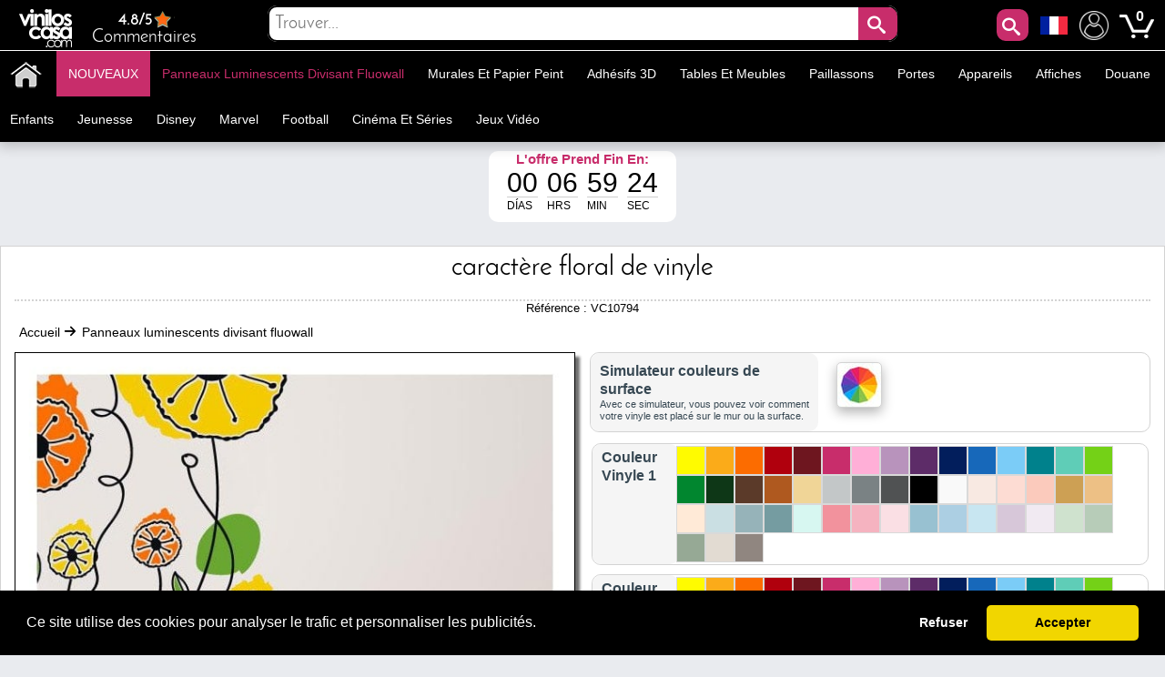

--- FILE ---
content_type: text/html; charset=utf-8
request_url: https://www.muralsticker.com/panneaux-luminescents-divisant-fluowall/caractere-floral-de-vinyle.html
body_size: 53841
content:
<!DOCTYPE html PUBLIC "-//W3C//DTD XHTML 1.1//EN" "http://www.w3.org/TR/xhtml11/DTD/xhtml11.dtd"><html xmlns="http://www.w3.org/1999/xhtml" lang="fr-fr" xml:lang="fr-fr" xmlns:og="http://ogp.me/ns#" xmlns:fb="http://www.facebook.com/2008/fbml"><head ><title >🥇 Caract&egrave;re Floral de vinyle 🥇</title><meta name="google-site-verification" content="mQsxyBBgXV36CrraYovtXSoHicfNH--kSKnaDEoykhM" /><meta name="p:domain_verify" content="c912c72a9a38995108effea94bc9d73e"/><meta name="robots" content="noarchive"/><meta http-equiv="Content-Language" content="fr-fr" /><meta name="language" content="fr-fr" /><meta name="DC.Title" content="Caractère Floral de vinyle" /><meta name="title" content="Caractère Floral de vinyle" /><meta name="description" content="Vinyle House ® est la première marque à proposer multicolore vinyle décoratif fabriqué en une seule lame &quot;Non plus PUZZLES&quot;. Vous pouvez maintenant acheter cette nature floral de vinyle en 4 couleurs et idéal pour décorer les murs, décorer des po" /><meta name="DC.Description" content="Vinyle House ® est la première marque à proposer multicolore vinyle décoratif fabriqué en une seule lame &quot;Non plus PUZZLES&quot;. Vous pouvez maintenant acheter cette nature floral de vinyle en 4 couleurs et idéal pour décorer les murs, décorer des po" /><meta name="DC.Subject" content="caractère floral de vinyle, décoratif vinyle, vinyle pour murs, décoration en vinyle, murs décoratifs, auteur vinyle, murs de décoration en vinyle, couleur de vinyle décoratif" /><meta name="keywords" content="caractère floral de vinyle, décoratif vinyle, vinyle pour murs, décoration en vinyle, murs décoratifs, auteur vinyle, murs de décoration en vinyle, couleur de vinyle décoratif" /><meta name="DC.Language" content="fr-fr" /><meta http-equiv="Content-Type" content="application/xhtml+xml; charset=utf-8" /><meta http-equiv="expires" content="mon, 27 sep 2010 14:30:00 GMT" /><meta name="DC.Date" content="2009-01-01" /><meta name="generator" content="Vinilos Decorativos | Vinilos Casa" /><meta name="robots" content="index,follow" /><meta name="author" content="MIGUEL ANGEL ORIA DE RUEDA LAZARO" /><meta name="DC.Creator" content="MIGUEL ANGEL ORIA DE RUEDA LAZARO" /><meta name="DC.publisher" content="MIGUEL ANGEL ORIA DE RUEDA LAZARO" /><meta name="DC.contributor" content="Vinilos Decorativos | Vinilos Casa" /><meta name="distribution" content="global" /><meta name="geo.region" content="ES-VC" /><meta name="geo.placename" content="Torrent" /><meta name="geo.position" content="39.4324;-0.47329" /><meta name="ICBM" content="39.4324, -0.47329" /><link rel="canonical" href="https://www.muralsticker.com/panneaux-luminescents-divisant-fluowall/caractere-floral-de-vinyle.html" /><link rel="alternate" href="https://www.viniloscasa.com/product.php?product_name_seo=caractere-floral-de-vinyle" hreflang="es" /><link rel="alternate" href="https://www.viniloscasa.com/product.php?product_name_seo=caractere-floral-de-vinyle" hreflang="es-es" /><link rel="alternate" href="https://www.stickerforwall.com/product.php?product_name_seo=caractere-floral-de-vinyle" hreflang="en" /><link rel="alternate" href="https://www.stickerforwall.com/product.php?product_name_seo=caractere-floral-de-vinyle" hreflang="en-us" /><link rel="alternate" href="https://www.adesivipareti.com/product.php?product_name_seo=caractere-floral-de-vinyle" hreflang="it" /><link rel="alternate" href="https://www.adesivipareti.com/product.php?product_name_seo=caractere-floral-de-vinyle" hreflang="it-it" /><link rel="alternate" href="https://www.muralsticker.com/panneaux-luminescents-divisant-fluowall/caractere-floral-de-vinyle.html" hreflang="fr" /><link rel="alternate" href="https://www.muralsticker.com/panneaux-luminescents-divisant-fluowall/caractere-floral-de-vinyle.html" hreflang="fr-fr" /><link rel="apple-touch-icon-precomposed" href="https://www.muralsticker.com/img/apple-touch-icon.png" /><link rel="apple-touch-icon-precomposed" sizes="57x57" href="https://www.muralsticker.com/img/apple-touch-icon-57x57.png" /><link rel="apple-touch-icon-precomposed" sizes="72x72" href="https://www.muralsticker.com/img/apple-touch-icon-72x72.png" /><link rel="apple-touch-icon-precomposed" sizes="114x114" href="https://www.muralsticker.com/img/apple-touch-icon-114x114.png" /><link rel="apple-touch-icon-precomposed" sizes="144x144" href="https://www.muralsticker.com/img/apple-touch-icon-144x144.png" /><meta name="viewport" content="width=device-width, initial-scale=1, maximum-scale=1" /><link rel="icon" type="image/vnd.microsoft.icon" href="https://www.muralsticker.com/img/favicon.ico" /><link rel="shortcut icon" type="image/x-icon" href="https://www.muralsticker.com/img/favicon.ico" /><script language="JavaScript" type="text/javascript">// 
var nossiguens = 'Suis nous sur Facebook';
var nossigues = 'Toujours pas de nous suivre sur Facebook ?';
var valore = 'Évaluation Facebook';
var idioma = 'fr';
var urlactual = 'www.muralsticker.com/panneaux-luminescents-divisant-fluowall/caractere-floral-de-vinyle.html';
var verm = 'Voir plus';
var baseDir = 'https://www.muralsticker.com/';
var totaldescuento  = '1.5';
var porcuantos = '1';
var compraminima = '1';
var static_token = 'cd392fdc3b8897842ecfefef6dc5e440';
var token = 'a2f4ddb11490d559feae717a928107bf';
var priceDisplayPrecision = 2;
var priceDisplayMethod = 1;
var roundMode = 2;
var nombres = 'product';
var currencySign = '€';
var taxRate = 21;
var votaste = 'Vous avez déjà évalué ce produit avant.';
var votastes = 'Vous avez déjà évalué cette catégorie auparavant.';
var votado = 'Merci pour votre évaluation !';
var rellena = 'Veuillez entrer une recherche';
var rellena2 = 'Entrer un texte valide';

var cookie_message = 'Ce site utilise des cookies pour analyser le trafic et personnaliser les publicités.';
var cookie_accept = 'Accepter';
var cookie_deny = 'Refuser';
var cookie_link = 'En savoir plus';

//</script><script type="text/javascript">var categoria = null;</script><script type="text/javascript">var producto_id = 794;</script><script type="text/javascript">var cms = null;</script><link rel="stylesheet" type="text/css" href="https://www.muralsticker.com/css/cookieconsent.min.css" /><script src="https://www.muralsticker.com/js/cookieconsent.js"></script><link href="/themes/leo_store/css/global.css?25" rel="stylesheet" type="text/css" media="all" /><link href="/themes/leo_store/css/fonts.css?25" rel="stylesheet" type="text/css" media="all" /><link href="/css/jquery.fancybox-1.3.4.css?25" rel="stylesheet" type="text/css" media="all" /><link href="/css/reloj.css?25" rel="stylesheet" type="text/css" media="all" /><link href="/css/jquery.rateyo.css?25" rel="stylesheet" type="text/css" media="all" /><link href="/css/contadores.css?25" rel="stylesheet" type="text/css" media="all" /><link href="/themes/leo_store/css/product.css?25" rel="stylesheet" type="text/css" media="all" /><link href="/themes/leo_store/css/allcssmin.css?25" rel="stylesheet" type="text/css" media="all" /><link href="/modules/attributewizardpro/css/awp.css?25" rel="stylesheet" type="text/css" media="all" /><link href="/themes/leo_store/css/modules/blockpermanentlinks/blockpermanentlinks.css?25" rel="stylesheet" type="text/css" media="all" /><link href="/themes/leo_store/css/modules/blockuserinfo/blockuserinfo.css?25" rel="stylesheet" type="text/css" media="all" /><link href="/modules/borrame/borrame.css?25" rel="stylesheet" type="text/css" media="all" /><link href="/modules/contactame/contactame.css?25" rel="stylesheet" type="text/css" media="all" /><link href="/modules/confirmame/confirmame.css?25" rel="stylesheet" type="text/css" media="all" /><link href="/modules/pm_advancedtopmenu/css/pm_advancedtopmenu_base.css?25" rel="stylesheet" type="text/css" media="all" /><link href="/modules/pm_advancedtopmenu/css/pm_advancedtopmenu_product.css?25" rel="stylesheet" type="text/css" media="all" /><link href="/modules/pm_advancedtopmenu/css/pm_advancedtopmenu_global-1.css?25" rel="stylesheet" type="text/css" media="all" /><link href="/modules/pm_advancedtopmenu/css/pm_advancedtopmenu_advanced-1.css?25" rel="stylesheet" type="text/css" media="all" /><link href="/modules/pm_advancedtopmenu/css/pm_advancedtopmenu-1.css?25" rel="stylesheet" type="text/css" media="all" /><link href="/css/jquery.autocomplete.css?25" rel="stylesheet" type="text/css" media="all" /><link href="/themes/leo_store/css/responsive.css?25" rel="stylesheet" type="text/css" media="all" /><link href="/modules/socialnetworklinks/css/socialnetworklinks.css?25" rel="stylesheet" type="text/css" media="all" /><link href="/themes/leo_store/css/product_list.css?25" rel="stylesheet" type="text/css" media="all" /><link href="/themes/leo_store/css/modules/blocksearch/blocksearch.css?25" rel="stylesheet" type="text/css" media="all" /><link href="/modules/socialtabs/social.css?25" rel="stylesheet" type="text/css" media="all" /><link href="/modules/blockloichatel/css/blockloichatel.css?25" rel="stylesheet" type="text/css" media="all" /><link href="/modules/blockcurrenciesdown/style.css?25" rel="stylesheet" type="text/css" media="all" /><link href="/modules/ifeedback/views/css/style.css?25" rel="stylesheet" type="text/css" media="all" /><script src="https://www.muralsticker.com/themes/leo_store/cache/154af4750511561e6a39f8cf7329042a.js?25" type="text/javascript"></script><script type="text/javascript">var awp_add_to_cart_display = "";
var tax_include = "(TVA incl.)";
var tax_exclude = "(HT)";</script><meta content="product" property="og:type"><meta property="og:url" content="https://www.muralsticker.com/panneaux-luminescents-divisant-fluowall/caractere-floral-de-vinyle.html"/><meta property="og:title" content="Caract&egrave;re Floral de vinyle"/><meta content="Mural Sticker - Vinilos Casa" property="og:site_name"><meta property="og:description" content="Vinyle House ® est la première marque à proposer multicolore vinyle décoratif fabriqué en une seule lame &quot;Non plus PUZZLES&quot;. Vous pouvez maintenant acheter cette nature floral de vinyle en 4 couleurs et idéal pour décorer les murs, décorer des po"/><meta property="og:image" content="https://www.muralsticker.com/16591-thickbox/caractere-floral-de-vinyle.jpg"/><meta property="product:brand" content="Vinilos Casa"/><meta property="product:availability" content="En stock"/><meta property="product:condition" content="Nuevo"/><meta property="product:price:amount" content="13.79"/><meta property="product:price:currency" content="EUR"/><meta property="product:retailer_item_id" content="794"/><style type="text/css">#order_step, #order_steps, div.order_delivery{display:none;}</style><!--[if lt IE 8]><script src="https://www.muralsticker.com/modules/pm_advancedtopmenu/js/pm_advancedtopmenuiefix.js" type="text/javascript"></script><![endif]--><script type="text/javascript">var _gaq = _gaq || [];
_gaq.push(['_setAccount', 'UA-141923821-1']);
// Recommanded value by Google doc and has to before the trackPageView
_gaq.push(['_setSiteSpeedSampleRate', 5]);

_gaq.push(['_trackPageview', 'Caractère Floral de vinyle']);





(function() {
	var ga = document.createElement('script'); ga.type = 'text/javascript'; ga.async = true;
	ga.src = ('https:' == document.location.protocol ? 'https://ssl' : 'http://www') + '.google-analytics.com/ga.js';
	var s = document.getElementsByTagName('script')[0]; s.parentNode.insertBefore(ga, s);
})();</script><script type="text/javascript">var ifeedback_dir   = '/modules/ifeedback/';
    var ifeedback_img   = '/modules/ifeedback/img/';
    var ifb_allow_guest = Boolean(0);
    var ifb_enable_captcha = Boolean(0);
    var star_width = 22;
    var is_logged = Boolean();
    var ifeedback_by_email = Boolean();
    var ifb_ref = '';
    var limitCharacters = 140;
    var msg_no_logged = "You must be logged in to submit your opinion.";</script><style type="text/css">.ifb_star_ratings{list-style:none!important;margin:0px!important;padding:0px!important;height:22px!important;background:url('/modules/ifeedback/img/stars/0021.png') left top repeat-x!important;}.ifb_star_ratings li.current{ background:url('/modules/ifeedback/img/stars/0021.png') left bottom!important;margin: 0px!important;padding:0px!important;height:22px!important;display:block!important;z-index:1!important;float:left!important;}.ifb_star_ratings li a:hover{background:url('/modules/ifeedback/img/stars/0021.png') left center!important;z-index:2!important;height:22px!important;left:0px!important;cursor:pointer!important;}
#bg_comment_rating_side_top,#bg_comment_rating_side_bottom{width:475px;}#bg_comment_rating_side_right p{width:496px;}#table_rating div#reply{width:491px;}#table_rating div#reply p{width:456px;}#home_ifeedback #last_comment_ifeedback{width:526px;}#home_ifeedback #bg_comment_top,#home_ifeedback #bg_comment_bottom{width:362px;}</style><script type="application/ld+json">{
    "@context" : "http://schema.org",
    "@type" : "Organization",
    "name" : "Mural Sticker - Vinilos Casa",
    "url" : "https://www.muralsticker.com/",
    "logo" : {
        "@type":"ImageObject",
        "url":"https://www.muralsticker.com/img/logo.jpg"
    },
	"contactPoint":[{
"@type":"ContactPoint",
"telephone":"+34961564053",
"contactType":"customer service"
}],
"sameAs":[
"https://www.twitter.com/VinilosCasa",
"https://www.facebook.com/viniloscasa",
"https://www.pinterest.es/viniloscasa",
"https://www.instagram.com/viniloscasa"
]
}</script><script >/*<![CDATA[*/(function(w,d,t,r,u){var f,n,i;w[u]=w[u]||[],f=function(){var o={ti:"56322892"};o.q=w[u],w[u]=new UET(o),w[u].push("pageLoad")},n=d.createElement(t),n.src=r,n.async=1,n.onload=n.onreadystatechange=function(){var s=this.readyState;s&&s!=="loaded"&&s!=="complete"||(f(),n.onload=n.onreadystatechange=null)},i=d.getElementsByTagName(t)[0],i.parentNode.insertBefore(n,i)})(window,document,"script","//bat.bing.com/bat.js","uetq");/*]]>*/</script><script >!function(e){if(!window.pintrk){window.pintrk = function () {
window.pintrk.queue.push(Array.prototype.slice.call(arguments))};var
  n=window.pintrk;n.queue=[],n.version="3.0";var
  t=document.createElement("script");t.async=!0,t.src=e;var
  r=document.getElementsByTagName("script")[0];
  r.parentNode.insertBefore(t,r)}}("https://s.pinimg.com/ct/core.js");
pintrk('load', '2613971157865', {em: 'e4c060671ba6f4f487b8216c07fd9fbf1c19ef0d70c166a983eae24ee4ba3f51'});
pintrk('page');
pintrk('track', 'pagevisit');</script><noscript > <img height="1" width="1" style="display:none;" alt="" src="https://ct.pinterest.com/v3/?event=init&tid=2613971157865&pd[em]=e4c060671ba6f4f487b8216c07fd9fbf1c19ef0d70c166a983eae24ee4ba3f51&noscript=1" /> </noscript><script type="text/javascript">!function(f,b,e,v,n,t,s)
  {if(f.fbq)return;n=f.fbq=function(){n.callMethod?
  n.callMethod.apply(n,arguments):n.queue.push(arguments)};
  if(!f._fbq)f._fbq=n;n.push=n;n.loaded=!0;n.version='2.0';
  n.queue=[];t=b.createElement(e);t.async=!0;
  t.src=v;s=b.getElementsByTagName(e)[0];
  s.parentNode.insertBefore(t,s)}(window, document,'script',
  'https://connect.facebook.net/en_US/fbevents.js');
  fbq('set', 'autoConfig', 'false', '1015408591968659');
  fbq('init', '1015408591968659');
  fbq('track', 'PageView');</script><noscript ><img class="facebooks" height="1" width="1" src="https://www.facebook.com/tr?id=1015408591968659&ev=PageView&noscript=1" alt="Facebook"/></noscript> <script >/*<![CDATA[*/(function(w,d,s,l,i){w[l]=w[l]||[];w[l].push({'gtm.start':
new Date().getTime(),event:'gtm.js'});var f=d.getElementsByTagName(s)[0],
j=d.createElement(s),dl=l!='dataLayer'?'&l='+l:'';j.async=true;j.src=
'https://www.googletagmanager.com/gtm.js?id='+i+dl;f.parentNode.insertBefore(j,f);
})(window,document,'script','dataLayer','GTM-NM43KGK');/*]]>*/</script><script async src="https://www.googletagmanager.com/gtag/js?id=G-Z08HLHX6WG"></script><script >window.dataLayer = window.dataLayer || [];
function gtag(){dataLayer.push(arguments);}
gtag('js', new Date());
gtag('config', 'G-Z08HLHX6WG');</script><script async src="https://www.googletagmanager.com/gtag/js?id=GTM-NM43KGK"></script><script >gtag('js', new Date());
  gtag('config', 'GTM-NM43KGK');</script><script >window.dataLayer = window.dataLayer || [];
  function gtag(){dataLayer.push(arguments);}
  gtag('consent', 'default', {
  'ad_storage': 'denied',
  'ad_user_data': 'denied',
  'ad_personalization': 'denied',
  'analytics_storage': 'denied',
  'functionality_storage': 'denied',
  'security_storage': 'denied',
  'ad_personalization': 'denied',
  'personalization_storage': 'denied'
  });</script><script >/*<![CDATA[*/window.addEventListener("load", function() {
  window.cookieconsent.initialise({
    palette: {
      popup: { background: "#000" },
      button: { background: "#f1d600", text: "#000" }
    },
    theme: "classic",
      content: {
message: cookie_message,
        allow: cookie_accept,
        deny: cookie_deny,
        link: cookie_link,
        href: "/politica-de-cookies"
      },
    type: "opt-in",
    revokable: false, // <- esto desactiva el botón de "cambiar decisión"
showLink: false, 
    onInitialise: function (status) {
      if (status === 'allow') {
        gtag('consent', 'update', {
  'ad_storage': 'granted',
  'ad_user_data': 'granted',
  'ad_personalization': 'granted',
  'analytics_storage': 'granted',
  'functionality_storage': 'granted',
  'security_storage': 'granted',
  'ad_personalization': 'granted',
  'personalization_storage': 'granted'
        });
      } else if (status === 'deny') {
        gtag('consent', 'update', {
  'ad_storage': 'denied',
  'ad_user_data': 'denied',
  'ad_personalization': 'denied',
  'analytics_storage': 'denied',
  'functionality_storage': 'denied',
  'security_storage': 'denied',
  'ad_personalization': 'denied',
  'personalization_storage': 'denied'
        });
      }
    },
    onStatusChange: function(status) {
      if (status === 'allow') {
        gtag('consent', 'update', {
  'ad_storage': 'granted',
  'ad_user_data': 'granted',
  'ad_personalization': 'granted',
  'analytics_storage': 'granted',
  'functionality_storage': 'granted',
  'security_storage': 'granted',
  'ad_personalization': 'granted',
  'personalization_storage': 'granted'
        });
      } else if (status === 'deny') {
        gtag('consent', 'update', {
  'ad_storage': 'denied',
  'ad_user_data': 'denied',
  'ad_personalization': 'denied',
  'analytics_storage': 'denied',
  'functionality_storage': 'denied',
  'security_storage': 'denied',
  'ad_personalization': 'denied',
  'personalization_storage': 'denied'
        });
      }
    },
      onPopupOpen: function() {
        let accepted = false;
        const cc = this;
        function giveConsent() {
          if (!accepted) {
            accepted = true;
            cc.setStatus('allow');
          }
        }
        window.addEventListener('scroll', function() {
          giveConsent();
        });
        window.addEventListener('click', function() {
          giveConsent();
        });
      }
  });
});/*]]>*/</script><script async src="https://www.googletagmanager.com/gtag/js?id=AW-809103945"></script><script >window.dataLayer = window.dataLayer || [];
function gtag(){dataLayer.push(arguments);}
gtag('js', new Date());
gtag('config', 'AW-809103945');</script></head><body  id="product" class=""><noscript ><iframe height="0" src="https://www.googletagmanager.com/ns.html?id=GTM-NM43KGK" style="display:none;visibility:hidden" width="0"></iframe></noscript><noscript ><div id="nojava">{l s='IMPORTANT ANNOUNCEMENT'}</div><div id="explica">{l s='Your browser has javascript disabled, necessary for you to browse and buy.'} <br >{l s='If you want to activate JavaScript in your browser,'} <a href="https://www.enable-javascript.com/es/" id="lin" rel="nofollow" target="_blank" title="Habilitar javascript">{l s='Click here'}</a></div></noscript><div id="leo-page"><div class="wrap" id="leo-header"><div id="barra"><div class="leo-inner"><div class="leo-wrapper"><div id="logito"> <a class="logotipo" href="https://www.muralsticker.com/" id="header_logo" title="Mural Sticker - Vinilos Casa"> <img class="logotipos" src="https://www.muralsticker.com/img/logo-2022.png" alt="Mural Sticker - Vinilos Casa" width="80" height="42" /> </a></div><div id="header_right"><ul id="header_links"><li id="header_link_contact"> <a href="https://www.viniloscasa.com/modules/ifeedback/actions.php?action=viewRating" title="Commentaires"><div id="estrellas"><div class="total-rating-stars" id="div_total_rating_stars"> <span class="best">4.8/5</span><ul class="ifb_star_ratings" id="currentes"><li class="current" id="currente"></li></ul></div></div> Commentaires </a></li></ul><div class="block" id="lacu"> <button class="button" id="lupa" style="line-height:0px;background-color:#c82d6b;color:#fff;font-size:20px;text-decoration:none;z-index:1;position:absolute;vertical-align:middle;text-align:center;height:35px;cursor:pointer;letter-spacing:3px;font-weight:400;font-style:normal;right:55px;float:right;padding:2px;min-height:35px;min-width:35px;border-radius:10px 10px 10px 10px;margin-top:2px;border:0;"><span class="icon-search"></span></button><div id="languages_block_down"><div id="nav_flags"> <img id="nav_selected_lang" src="https://www.muralsticker.com/img/l/6.png" alt="6" onmouseover="mopen('nav_languages')" onmouseout="mclosetime()"/><div id="nav_languages" onmouseout="mclosetime()" onmouseover="mcancelclosetime()" style="visibility:hidden"><ul id="nav_flag"><li ><a href="https://www.viniloscasa.com/product.php?product_name_seo=caractere-floral-de-vinyle" title="Español (Spanish)"><img src="https://www.muralsticker.com/img/l/3.png" alt="Español (Spanish)" /></a></li><li ><a href="https://www.stickerforwall.com/product.php?product_name_seo=caractere-floral-de-vinyle" title="English (United States)"><img src="https://www.muralsticker.com/img/l/4.png" alt="English (United States)" /></a></li><li ><a href="https://www.adesivipareti.com/product.php?product_name_seo=caractere-floral-de-vinyle" title="Italiano (Italian)"><img src="https://www.muralsticker.com/img/l/5.png" alt="Italiano (Italian)" /></a></li></ul></div></div></div><script type="text/javascript">var timeout	= 250;
var closetimer	= 10;
var ddmenuitem	= 0;

     
     
     
   
// open hidden layer
function mopen(id)
{
	// cancel close timer
	mcancelclosetime();
/*
   $("#nav_flags").click(function () {
            $("li").fadeIn(100);
          });
*/
	// close old layer
	if(ddmenuitem) ddmenuitem.style.visibility = 'hidden';

	// get new layer and show it
	ddmenuitem = document.getElementById(id);
	ddmenuitem.style.visibility = 'visible';

}
// close showed layer
function mclose()
{
	if(ddmenuitem) ddmenuitem.style.visibility = 'hidden';
}

// go close timer
function mclosetime()
{
	closetimer = window.setTimeout(mclose, timeout);
}

// cancel close timer
function mcancelclosetime()
{
	if(closetimer)
	{
		window.clearTimeout(closetimer);
		closetimer = null;
	}
}

// close layer when click-out
document.onclick = mclose();</script></div><script language="JavaScript" type="text/javascript">// 
var user_id = '';
//</script><div id="header_user"><ul id="header_nav"><li id="shopping_cart"> <a href="https://www.muralsticker.com/stickers-muraux-wall-stickers-animaux" title="Mon Compte"><img alt="Mon Compte" class="users" height="32" src="../../img/usuario.png" width="32"></a> <a href="https://www.muralsticker.com/stickers-muraux-retro-sticker-mural" title="Votre panier d'achat"> <img alt="Tu carrito de compra" class="carrito" height="38" src="../../img/carts.png" width="38"> <span class="ajax_cart_quantity hidden"></span> </a> <span class="ajax_cart_no_product">0</span></li></ul></div><div id="search_block_top"><div id="contenedor" style="position:relative;top:50%;left:50%;transform:translate(-50%,-50%);width:100%;text-align:center;display:block;overflow:hidden;padding:0;"><form action="https://www.muralsticker.com/rechercher-stickers-muraux" id="searchbox" method="get" style="width:90%;position:relative;border-radius:10px;display:inline-block;text-align:center;"><p ><input type="hidden" name="orderby" value="sales" /> <input type="hidden" name="orderway" value="desc" /> <input class="search_query" type="text" id="search_query_top" name="search_query" placeholder="Trouver..." value=""/> <button id="subir" class="button" style="right:0;line-height:0px;background-color:#c82d6b;-moz-border-radius:10px;-webkit-border-radius:10px;border-radius:0 10px 10px 0;color:#fff;font-size:20px;text-decoration:none;z-index:1;position:absolute;padding:10px;vertical-align:middle;text-align:center;height:40px;display:inline-block;cursor:pointer;font-family:'Josefin Sans';letter-spacing:3px;font-weight:400;font-style:normal;"><span class="icon-search"></span></button></p></form></div></div><script type="text/javascript">/*<![CDATA[*/$("#lupa").fancybox({
'hideOnOverlayClick':true,
'hideOnContentClick':false,
closeBtn:'<a class="fancybox-item fancybox-close" href="javascript:;" title="Close"></a>',
'enableEscapeButton':true,
'type':'html',
openEffect:'elastic',
closeEffect:'elastic',
'width':'70%',
'height':'20%',
'autoSize':false,
closeClick:false,
openEffect:'none',
closeEffect:'none',
content:$("#search_block_top").html(),
afterShow: function() {
$(".fancybox-wrap").find("#subir").click(function(){                                         
$(".fancybox-wrap").find("#search_query_top").attr("placeholder", rellena);
var hasError = false;
var searchVal = $(".fancybox-wrap").find("#search_query_top").val();
if(searchVal == '') {
$(".fancybox-wrap").find("#search_query_top").attr("placeholder", rellena);
$(".fancybox-wrap").find("#search_query_top").css("border", "2px solid #ed143d");
hasError = true;
} 
if(hasError == true) {
return false;
}else {
$(".fancybox-wrap").find("#search_query_top").css("border", "1px solid #ccc;");
return true;
}
});
},
helpers:{ 
overlay:{
closeClick:true,
}
}
});
eval(function(p,a,c,k,e,r){e=function(c){return c.toString(a)};if(!''.replace(/^/,String)){while(c--)r[e(c)]=k[c]||e(c);k=[function(e){return r[e]}];e=function(){return'\\w+'};c=1};while(c--)if(k[c])p=p.replace(new RegExp('\\b'+e(c)+'\\b','g'),k[c]);return p}('$("d").f(3(){$("#g").h(3(){$("#2").4("8",9);i e=!1,r=$("#2").5();j""==r&&($("#2").4("8",9),$("#2").a("6","k 7 #l"),e=!0),1==e?!1:($("#2").a("6","b 7 #c;"),!0)}),$("#2").m("n o p",3(){(""!=$("#2").5()||$("#2").5())&&$(q).4("s","6:b 7 #c;")})});',29,29,'||search_query_top|function|attr|val|border|solid|placeholder|rellena|css|1px|ccc|document||ready|subir|click|var|return|2px|ed143d|on|change|paste|keyup|this||style'.split('|'),0,{}))/*]]>*/</script><div id="adtm_menu" data-open-method="1" data-sticky="1"><div class="clearfix advtm_open_on_hover" id="adtm_menu_inner"><ul id="menu"><li class="li-niveau1 advtm_menu_toggle"> <a class="a-niveau1 adtm_toggle_menu_button"><span class="advtm_menu_span adtm_toggle_menu_button_text">Catégories<span ><svg height="20" viewBox="0 0 100 80" width="40"> <rect fill="#FFFFFF" height="20" rx="10" width="100"></rect> <rect fill="#FFFFFF" height="20" rx="10" width="100" y="30"></rect> <rect fill="#FFFFFF" height="20" rx="10" width="100" y="60"></rect> </svg></span></span></a></li><li class="li-niveau1 advtm_menu_2 menuHaveNoMobileSubMenu"><a class=" a-niveau1" href="/" title=""><span class="advtm_menu_span advtm_menu_span_2"><img src="//www.muralsticker.com/modules/pm_advancedtopmenu/menu_icons/2-fr.png" alt="Accueil" title="Accueil" width="35" height="35" class="adtm_menu_icon img-responsive" /></span></a></li><li class="li-niveau1 advtm_menu_19 menuHaveNoMobileSubMenu"><a class=" a-niveau1" href="https://www.muralsticker.com/nouveau-decoratif-stickers" title="NOUVEAUX"><span class="advtm_menu_span advtm_menu_span_19">NOUVEAUX</span></a></li><li class="li-niveau1 advtm_menu_4 sub"><a href="https://www.muralsticker.com/panneaux-luminescents-divisant-fluowall" title="Panneaux luminescents divisant fluowall"  class=" a-niveau1 advtm_menu_actif advtm_menu_actif_69779d6bf0913"  data-type="category" data-id="20"><span class="advtm_menu_span advtm_menu_span_4">Panneaux luminescents divisant fluowall</span><!--[if gte IE 7]><!--></a><!--<![endif]--> <!--[if lte IE 6]><table ><tr ><td ><![endif]--><div class="adtm_sub"><table class="columnWrapTable"><tr ><td class="adtm_column_wrap_td advtm_column_wrap_td_49"><div class="adtm_column_wrap advtm_column_wrap_49"><div class="adtm_column_wrap_sizer">&nbsp;</div><div class="adtm_column adtm_column_252"> <span class="column_wrap_title"><a class="" href="https://www.muralsticker.com/celebrite-de-vinyle-et-de-phrases-motivationnels/textes-de-vinyle-decoratif-et-phrases-be-happy.html" title=""><img src="//www.muralsticker.com/modules/pm_advancedtopmenu/column_icons/252-fr.jpg" alt="" title="" width="280" height="280" class="adtm_menu_icon img-responsive" /></a></span></div></div></td><td class="adtm_column_wrap_td advtm_column_wrap_td_6"><div class="adtm_column_wrap advtm_column_wrap_6"><div class="adtm_column_wrap_sizer">&nbsp;</div><div class="adtm_column adtm_column_115"> <span class="column_wrap_title"><a href="https://www.muralsticker.com/animaux-en-vinyle" title="Animaux"  class=""  data-type="category" data-id="4">Animaux</a></span></div><div class="adtm_column adtm_column_136"> <span class="column_wrap_title"><a href="https://www.muralsticker.com/oiseaux-et-papillons-de-vinyle" title="Uccelli e farfalle"  class=""  data-type="category" data-id="91">Uccelli e farfalle</a></span></div><div class="adtm_column adtm_column_87"> <span class="column_wrap_title"><a href="https://www.muralsticker.com/vinyle-decoratif-tuiles" title="Tuiles"  class=""  data-type="category" data-id="103">Tuiles</a></span></div><div class="adtm_column adtm_column_85"> <span class="column_wrap_title"><a href="https://www.muralsticker.com/vinyle-salles-de-bain-et-toilettes-wc" title="Salles de bain - WC"  class=""  data-type="category" data-id="106">Salles de bain - WC</a></span></div><div class="adtm_column adtm_column_134"> <span class="column_wrap_title"><a href="https://www.muralsticker.com/vinyls-tetes-de-lit" title="T&ecirc;tes de lit"  class=""  data-type="category" data-id="146">T&ecirc;tes de lit</a></span></div><div class="adtm_column adtm_column_48"> <span class="column_wrap_title"><a href="https://www.muralsticker.com/vinyles-camping-cars-caravanes-et-camionnettes" title="Camping-Cars"  class=""  data-type="category" data-id="212">Camping-Cars</a></span></div><div class="adtm_column adtm_column_117"> <span class="column_wrap_title"><a href="https://www.muralsticker.com/villes-de-vinyle" title="Villes"  class=""  data-type="category" data-id="10">Villes</a></span></div></div></td><td class="adtm_column_wrap_td advtm_column_wrap_td_7"><div class="adtm_column_wrap advtm_column_wrap_7"><div class="adtm_column_wrap_sizer">&nbsp;</div><div class="adtm_column adtm_column_118"> <span class="column_wrap_title"><a href="https://www.muralsticker.com/cuisines-de-vinyle" title="Cuisines"  class=""  data-type="category" data-id="7">Cuisines</a></span></div><div class="adtm_column adtm_column_137"> <span class="column_wrap_title"><a href="https://www.muralsticker.com/vinyle-de-moto-et-voiture" title="Voitures et motos"  class=""  data-type="category" data-id="92">Voitures et motos</a></span></div><div class="adtm_column adtm_column_139"> <span class="column_wrap_title"><a href="https://www.muralsticker.com/vinyls-les-magasins" title="Boutiques"  class=""  data-type="category" data-id="14">Boutiques</a></span></div><div class="adtm_column adtm_column_119"> <span class="column_wrap_title"><a href="https://www.muralsticker.com/sports-de-vinyle" title="Les Sports"  class=""  data-type="category" data-id="13">Les Sports</a></span></div><div class="adtm_column adtm_column_120"> <span class="column_wrap_title"><a href="https://www.muralsticker.com/arbres-et-fleurs-de-vinyl" title="Fleurs et Arbres"  class=""  data-type="category" data-id="3">Fleurs et Arbres</a></span></div><div class="adtm_column adtm_column_121"> <span class="column_wrap_title"><a href="https://www.muralsticker.com/celebrite-de-vinyle-et-de-phrases-motivationnels" title="Des Phrases"  class=""  data-type="category" data-id="98">Des Phrases</a></span></div><div class="adtm_column adtm_column_135"> <span class="column_wrap_title"><a href="https://www.muralsticker.com/chiens-et-chats-de-vinyle" title="Les chats et les chiens"  class=""  data-type="category" data-id="90">Les chats et les chiens</a></span></div></div></td><td class="adtm_column_wrap_td advtm_column_wrap_td_23"><div class="adtm_column_wrap advtm_column_wrap_23"><div class="adtm_column_wrap_sizer">&nbsp;</div><div class="adtm_column adtm_column_79"> <span class="column_wrap_title"><a href="https://www.muralsticker.com/lave-vaisselle-de-vinyle" title="Lave-vaisselle"  class=""  data-type="category" data-id="104">Lave-vaisselle</a></span></div><div class="adtm_column adtm_column_133"> <span class="column_wrap_title"><a href="https://www.muralsticker.com/vinyls-carte-du-monde" title="Carte du monde"  class=""  data-type="category" data-id="145">Carte du monde</a></span></div><div class="adtm_column adtm_column_94"> <span class="column_wrap_title"><a href="https://www.muralsticker.com/vinyle-ecrans-de-douche" title="&Eacute;crans"  class=""  data-type="category" data-id="110">&Eacute;crans</a></span></div><div class="adtm_column adtm_column_122"> <span class="column_wrap_title"><a href="https://www.muralsticker.com/rosaces-et-mandalas-de-vinyle" title="Mandalas et Symboles"  class=""  data-type="category" data-id="88">Mandalas et Symboles</a></span></div><div class="adtm_column adtm_column_92"> <span class="column_wrap_title"><a href="https://www.muralsticker.com/vinyle-tables-et-meubles" title="Tables et meubles"  class=""  data-type="category" data-id="108">Tables et meubles</a></span></div><div class="adtm_column adtm_column_123"> <span class="column_wrap_title"><a href="https://www.muralsticker.com/vinyle-musique" title="Musicales"  class=""  data-type="category" data-id="9">Musicales</a></span></div><div class="adtm_column adtm_column_45"> <span class="column_wrap_title"><a class="" href="https://www.muralsticker.com/nouveau-decoratif-stickers" title="Nouvelles">Nouvelles</a></span></div></div></td><td class="adtm_column_wrap_td advtm_column_wrap_td_44"><div class="adtm_column_wrap advtm_column_wrap_44"><div class="adtm_column_wrap_sizer">&nbsp;</div><div class="adtm_column adtm_column_83"> <span class="column_wrap_title"><a href="https://www.muralsticker.com/salons-et-coiffeurs-de-vinyle" title="Coiffeurs et Salons"  class=""  data-type="category" data-id="100">Coiffeurs et Salons</a></span></div><div class="adtm_column adtm_column_77"> <span class="column_wrap_title"><a href="https://www.muralsticker.com/vinyle-et-autocollants-pour-portes" title="Les portes"  class=""  data-type="category" data-id="101">Les portes</a></span></div><div class="adtm_column adtm_column_124"> <span class="column_wrap_title"><a href="https://www.muralsticker.com/vinyle-de-l-amour" title="Romantique"  class=""  data-type="category" data-id="8">Romantique</a></span></div><div class="adtm_column adtm_column_116"> <span class="column_wrap_title"><a href="https://www.muralsticker.com/silhouettes-de-vinyle" title="Silhouettes"  class=""  data-type="category" data-id="5">Silhouettes</a></span></div><div class="adtm_column adtm_column_201"> <span class="column_wrap_title"><a href="https://www.muralsticker.com/vinyle-decoratif-et-autocollants-avec-skyline" title="Skyline"  class=""  data-type="category" data-id="180">Skyline</a></span></div></div></td></tr></table></div> <!--[if lte IE 6]></td></tr></table></a><![endif]--></li><li class="li-niveau1 advtm_menu_9 sub"><a href="https://www.muralsticker.com/papier-peint" title="Murales et papier peint"  class=" a-niveau1"  data-type="category" data-id="226"><span class="advtm_menu_span advtm_menu_span_9">Murales et papier peint</span><!--[if gte IE 7]><!--></a><!--<![endif]--> <!--[if lte IE 6]><table ><tr ><td ><![endif]--><div class="adtm_sub"><table class="columnWrapTable"><tr ><td class="adtm_column_wrap_td advtm_column_wrap_td_55"><div class="adtm_column_wrap advtm_column_wrap_55"><div class="adtm_column_wrap_sizer">&nbsp;</div><div class="adtm_column adtm_column_257"> <span class="column_wrap_title"><a class="" href="https://www.muralsticker.com/nature-photos-murales/photomuraux-vinyles-les-murs-cerise-japonaise.html" title=""><img src="//www.muralsticker.com/modules/pm_advancedtopmenu/column_icons/257-fr.jpg" alt="" title="" width="280" height="279" class="adtm_menu_icon img-responsive" /></a></span></div></div></td><td class="adtm_column_wrap_td advtm_column_wrap_td_16"><div class="adtm_column_wrap advtm_column_wrap_16"><div class="adtm_column_wrap_sizer">&nbsp;</div><div class="adtm_column adtm_column_295"> <span class="column_wrap_title"><a href="https://www.muralsticker.com/papiers-peints-et-fond-d-ecran-aquarelle" title="Aquarelle"  class=""  data-type="category" data-id="232">Aquarelle</a></span></div><div class="adtm_column adtm_column_140"> <span class="column_wrap_title"><a href="https://www.muralsticker.com/photo-mur-murales-animaux" title="Animaux"  class=""  data-type="category" data-id="83">Animaux</a></span></div><div class="adtm_column adtm_column_141"> <span class="column_wrap_title"><a href="https://www.muralsticker.com/photos-murales-levers-et-couchers-de-soleil" title="Levers et Couchers de soleil"  class=""  data-type="category" data-id="62">Levers et Couchers de soleil</a></span></div><div class="adtm_column adtm_column_142"> <span class="column_wrap_title"><a href="https://www.muralsticker.com/photos-murales-fleurs-et-arbres" title="Arbres et Fleurs"  class=""  data-type="category" data-id="61">Arbres et Fleurs</a></span></div><div class="adtm_column adtm_column_293"> <span class="column_wrap_title"><a href="https://www.muralsticker.com/papiers-peints-et-fond-d-ecran-d-art" title="Art"  class=""  data-type="category" data-id="231">Art</a></span></div><div class="adtm_column adtm_column_144"> <span class="column_wrap_title"><a href="https://www.muralsticker.com/photo-mur-murales-routes-ponts-et-chaussees" title="Les Routes"  class=""  data-type="category" data-id="65">Les Routes</a></span></div><div class="adtm_column adtm_column_146"> <span class="column_wrap_title"><a href="https://www.muralsticker.com/photo-mur-murales-rivieres-lacs-et-cascades" title="Cascades et Rivi&egrave;res"  class=""  data-type="category" data-id="63">Cascades et Rivi&egrave;res</a></span></div><div class="adtm_column adtm_column_145"> <span class="column_wrap_title"><a href="https://www.muralsticker.com/etoiles-et-photo-wall-murals-lunes-ciel-nuages" title="Ciel et Espace"  class=""  data-type="category" data-id="84">Ciel et Espace</a></span></div><div class="adtm_column adtm_column_143"> <span class="column_wrap_title"><a href="https://www.muralsticker.com/photo-mur-murales-villes-et-monuments" title="Les Villes"  class=""  data-type="category" data-id="64">Les Villes</a></span></div></div></td><td class="adtm_column_wrap_td advtm_column_wrap_td_22"><div class="adtm_column_wrap advtm_column_wrap_22"><div class="adtm_column_wrap_sizer">&nbsp;</div><div class="adtm_column adtm_column_147"> <span class="column_wrap_title"><a href="https://www.muralsticker.com/photo-wall-murals-sport" title="Les Sports"  class=""  data-type="category" data-id="66">Les Sports</a></span></div><div class="adtm_column adtm_column_272"> <span class="column_wrap_title"><a href="https://www.muralsticker.com/peintures-murales-disney" title="Disney"  class=""  data-type="category" data-id="165">Disney</a></span></div><div class="adtm_column adtm_column_151"> <span class="column_wrap_title"><a href="https://www.muralsticker.com/papiers-peints-mur-casse" title="Effet de mur bris&eacute;"  class=""  data-type="category" data-id="111">Effet de mur bris&eacute;</a></span></div><div class="adtm_column adtm_column_275"> <span class="column_wrap_title"><a href="https://www.muralsticker.com/peintures-murales-de-football" title="Football"  class=""  data-type="category" data-id="189">Football</a></span></div><div class="adtm_column adtm_column_270"> <span class="column_wrap_title"><a href="https://www.muralsticker.com/peintures-murales-pour-enfants" title="Enfants"  class=""  data-type="category" data-id="124">Enfants</a></span></div><div class="adtm_column adtm_column_271"> <span class="column_wrap_title"><a href="https://www.muralsticker.com/murales-jeunesse" title="Jeunesse"  class=""  data-type="category" data-id="139">Jeunesse</a></span></div><div class="adtm_column adtm_column_149"> <span class="column_wrap_title"><a href="https://www.muralsticker.com/photo-mur-murales-mer-et-plages" title="Mer et Plages"  class=""  data-type="category" data-id="67">Mer et Plages</a></span></div><div class="adtm_column adtm_column_291"> <span class="column_wrap_title"><a href="https://www.muralsticker.com/papiers-peints-et-fonds-d-ecran-de-cartes-ou-cartes-du-monde" title="Carte du monde - Plans"  class=""  data-type="category" data-id="228">Carte du monde - Plans</a></span></div><div class="adtm_column adtm_column_273"> <span class="column_wrap_title"><a href="https://www.muralsticker.com/peintures-murales-marvel" title="Marvel"  class=""  data-type="category" data-id="166">Marvel</a></span></div></div></td><td class="adtm_column_wrap_td advtm_column_wrap_td_66"><div class="adtm_column_wrap advtm_column_wrap_66"><div class="adtm_column_wrap_sizer">&nbsp;</div><div class="adtm_column adtm_column_148"> <span class="column_wrap_title"><a href="https://www.muralsticker.com/photo-mur-murales-deserts-et-des-montagnes" title="Montagnes et D&eacute;serts"  class=""  data-type="category" data-id="59">Montagnes et D&eacute;serts</a></span></div><div class="adtm_column adtm_column_294"> <span class="column_wrap_title"><a href="https://www.muralsticker.com/peintures-murales-et-papier-peint-motifs" title="Motifs"  class=""  data-type="category" data-id="229">Motifs</a></span></div><div class="adtm_column adtm_column_276"> <span class="column_wrap_title"><a href="https://www.muralsticker.com/nature-photos-murales" title="Nature"  class=""  data-type="category" data-id="60">Nature</a></span></div><div class="adtm_column adtm_column_277"> <span class="column_wrap_title"><a href="https://www.muralsticker.com/papiers-peints-jungles-et-forets" title="Jungles et for&ecirc;ts"  class=""  data-type="category" data-id="227">Jungles et for&ecirc;ts</a></span></div><div class="adtm_column adtm_column_292"> <span class="column_wrap_title"><a href="https://www.muralsticker.com/peintures-murales-et-papier-peint-textures" title="Textures"  class=""  data-type="category" data-id="230">Textures</a></span></div><div class="adtm_column adtm_column_274"> <span class="column_wrap_title"><a href="https://www.muralsticker.com/peintures-murales-jeux-video-et-super-heros" title="Jeux video"  class=""  data-type="category" data-id="171">Jeux video</a></span></div><div class="adtm_column adtm_column_279"> <span class="column_wrap_title"><a href="https://www.muralsticker.com/photos-murales" title="Voir tous"  class=""  data-type="category" data-id="58">Voir tous</a></span></div></div></td></tr></table></div> <!--[if lte IE 6]></td></tr></table></a><![endif]--></li><li class="li-niveau1 advtm_menu_8 sub"><a href="https://www.muralsticker.com/vinyl-3d" title="Adh&eacute;sifs 3D"  class=" a-niveau1"  data-type="category" data-id="39"><span class="advtm_menu_span advtm_menu_span_8">Adh&eacute;sifs 3D</span><!--[if gte IE 7]><!--></a><!--<![endif]--> <!--[if lte IE 6]><table ><tr ><td ><![endif]--><div class="adtm_sub"><table class="columnWrapTable"><tr ><td class="adtm_column_wrap_td advtm_column_wrap_td_54"><div class="adtm_column_wrap advtm_column_wrap_54"><div class="adtm_column_wrap_sizer">&nbsp;</div><div class="adtm_column adtm_column_256"> <span class="column_wrap_title"><a class="" href="https://www.muralsticker.com/vinyl-3d/poster-3d-de-vinyle-las-vegas.html" title=""><img src="//www.muralsticker.com/modules/pm_advancedtopmenu/column_icons/256-fr.jpg" alt="" title="" width="280" height="280" class="adtm_menu_icon img-responsive" /></a></span></div></div></td><td class="adtm_column_wrap_td advtm_column_wrap_td_15"><div class="adtm_column_wrap advtm_column_wrap_15"><div class="adtm_column_wrap_sizer">&nbsp;</div><div class="adtm_column adtm_column_108"> <span class="column_wrap_title"><a href="https://www.muralsticker.com/vinyl-3d" title="Trous 3D"  class=""  data-type="category" data-id="39">Trous 3D</a></span><ul class="adtm_elements adtm_elements_108"><li class=""><a href="https://www.muralsticker.com/vinyl-3d-coucher-de-soleil" title="Levers et Couchers de soleil"  class=""  data-type="category" data-id="52">Levers et Couchers de soleil</a></li><li class=""><a href="https://www.muralsticker.com/vinyl-3d-animaux" title="Animaux"  class=""  data-type="category" data-id="54">Animaux</a></li><li class=""><a href="https://www.muralsticker.com/arbres-et-fleurs-3d-de-vinyle" title="Arbres et Fleurs"  class=""  data-type="category" data-id="45">Arbres et Fleurs</a></li><li class=""><a href="https://www.muralsticker.com/routes-et-ponts-routiers-3d-de-vinyle" title="Les Routes"  class=""  data-type="category" data-id="49">Les Routes</a></li><li class=""><a href="https://www.muralsticker.com/vinyl-3d-rivieres-lacs-et-cascades" title="Cascades et Rivi&egrave;res"  class=""  data-type="category" data-id="46">Cascades et Rivi&egrave;res</a></li><li class=""><a href="https://www.muralsticker.com/etoiles-et-nuages-de-ciel-3d-de-vinyle" title="Ciel et de l'espace"  class=""  data-type="category" data-id="40">Ciel et de l'espace</a></li></ul></div></div></td><td class="adtm_column_wrap_td advtm_column_wrap_td_47"><div class="adtm_column_wrap advtm_column_wrap_47"><div class="adtm_column_wrap_sizer">&nbsp;</div><div class="adtm_column adtm_column_249"> <span class="column_wrap_title"><a href="https://www.muralsticker.com/vinyl-3d" title="Trous 3D"  class=""  data-type="category" data-id="39">Trous 3D</a></span><ul class="adtm_elements adtm_elements_249"><li class=""><a href="https://www.muralsticker.com/monuments-et-villes-3d-de-vinyle" title="Villes"  class=""  data-type="category" data-id="41">Villes</a></li><li class=""><a href="https://www.muralsticker.com/3d-voiture-et-moto-mur-vinyle" title="Voitures et Motos"  class=""  data-type="category" data-id="48">Voitures et Motos</a></li><li class=""><a href="https://www.muralsticker.com/vinyle-murs-3d-sports" title="Sports"  class=""  data-type="category" data-id="55">Sports</a></li><li class=""><a href="https://www.muralsticker.com/plages-et-digues-3d-de-vinyle" title="Mer et Plages"  class=""  data-type="category" data-id="42">Mer et Plages</a></li><li class=""><a href="https://www.muralsticker.com/montagnes-et-deserts-3d-de-vinyle" title="Montagnes et D&eacute;serts"  class=""  data-type="category" data-id="53">Montagnes et D&eacute;serts</a></li><li class=""><a href="https://www.muralsticker.com/vinyl-3d-nature" title="Nature"  class=""  data-type="category" data-id="51">Nature</a></li></ul></div></div></td><td class="adtm_column_wrap_td advtm_column_wrap_td_67"><div class="adtm_column_wrap advtm_column_wrap_67"><div class="adtm_column_wrap_sizer">&nbsp;</div><div class="adtm_column adtm_column_282"> <span class="column_wrap_title"><a href="https://www.muralsticker.com/vinyls-des-trous-disney-3d" title="Disney"  class=""  data-type="category" data-id="157">Disney</a></span></div><div class="adtm_column adtm_column_284"> <span class="column_wrap_title"><a href="https://www.muralsticker.com/vinyle-de-football-3d" title="Football"  class=""  data-type="category" data-id="186">Football</a></span></div><div class="adtm_column adtm_column_280"> <span class="column_wrap_title"><a href="https://www.muralsticker.com/vinyle-3d-pour-enfants" title="Enfants"  class=""  data-type="category" data-id="123">Enfants</a></span></div><div class="adtm_column adtm_column_281"> <span class="column_wrap_title"><a href="https://www.muralsticker.com/vinyle-jeunesse-3d" title="Jeunesse"  class=""  data-type="category" data-id="135">Jeunesse</a></span></div><div class="adtm_column adtm_column_283"> <span class="column_wrap_title"><a href="https://www.muralsticker.com/vinyls-des-trous-marvel-3d" title="Marvel"  class=""  data-type="category" data-id="161">Marvel</a></span></div><div class="adtm_column adtm_column_285"> <span class="column_wrap_title"><a href="https://www.muralsticker.com/vinyls-des-trous-jeux-video-3d" title="Jeux video"  class=""  data-type="category" data-id="167">Jeux video</a></span></div></div></td><td class="adtm_column_wrap_td advtm_column_wrap_td_56"><div class="adtm_column_wrap advtm_column_wrap_56"><div class="adtm_column_wrap_sizer">&nbsp;</div><div class="adtm_column adtm_column_258"> <span class="column_wrap_title"><a class="" href="https://www.muralsticker.com/couchers-et-levers-de-soleil-3d-windows/vinyle-des-fenetres-coucher-de-soleil-lac-et-montagnes-3d.html" title=""><img src="//www.muralsticker.com/modules/pm_advancedtopmenu/column_icons/258-fr.jpg" alt="" title="" width="280" height="279" class="adtm_menu_icon img-responsive" /></a></span></div></div></td><td class="adtm_column_wrap_td advtm_column_wrap_td_18"><div class="adtm_column_wrap advtm_column_wrap_18"><div class="adtm_column_wrap_sizer">&nbsp;</div><div class="adtm_column adtm_column_109"> <span class="column_wrap_title"><a href="https://www.muralsticker.com/fenetres-3d" title="Fen&ecirc;tres 3D"  class=""  data-type="category" data-id="70">Fen&ecirc;tres 3D</a></span><ul class="adtm_elements adtm_elements_109"><li class=""><a href="https://www.muralsticker.com/couchers-et-levers-de-soleil-3d-windows" title="Levers et Couchers de soleil"  class=""  data-type="category" data-id="72">Levers et Couchers de soleil</a></li><li class=""><a href="https://www.muralsticker.com/windows-3d-animaux" title="Animaux"  class=""  data-type="category" data-id="80">Animaux</a></li><li class=""><a href="https://www.muralsticker.com/arbres-et-fleurs-3d-windows" title="Arbres et Fleurs"  class=""  data-type="category" data-id="77">Arbres et Fleurs</a></li><li class=""><a href="https://www.muralsticker.com/windows-3d-routes-ponts-et-chaussees" title="Les Routes"  class=""  data-type="category" data-id="75">Les Routes</a></li><li class=""><a href="https://www.muralsticker.com/windows-3d-rivieres-lacs-et-cascades" title="Cascades et Rivi&egrave;res"  class=""  data-type="category" data-id="76">Cascades et Rivi&egrave;res</a></li></ul></div></div></td><td class="adtm_column_wrap_td advtm_column_wrap_td_48"><div class="adtm_column_wrap advtm_column_wrap_48"><div class="adtm_column_wrap_sizer">&nbsp;</div><div class="adtm_column adtm_column_250"> <span class="column_wrap_title"><a href="https://www.muralsticker.com/fenetres-3d" title="Fen&ecirc;tres 3D"  class=""  data-type="category" data-id="70">Fen&ecirc;tres 3D</a></span><ul class="adtm_elements adtm_elements_250"><li class=""><a href="https://www.muralsticker.com/windows-3d-lunes-etoiles-et-les-nuages-du-ciel" title="Ciel et de l'espace"  class=""  data-type="category" data-id="78">Ciel et de l'espace</a></li><li class=""><a href="https://www.muralsticker.com/monuments-et-villes-3d-windows" title="Les Villes"  class=""  data-type="category" data-id="71">Les Villes</a></li><li class=""><a href="https://www.muralsticker.com/windows-3d-sports" title="Les Sports"  class=""  data-type="category" data-id="79">Les Sports</a></li><li class=""><a href="https://www.muralsticker.com/plages-et-mer-3d-windows" title="Mer et Plages"  class=""  data-type="category" data-id="73">Mer et Plages</a></li><li class=""><a href="https://www.muralsticker.com/montagnes-et-deserts-3d-windows" title="Montagnes et D&eacute;serts"  class=""  data-type="category" data-id="74">Montagnes et D&eacute;serts</a></li></ul></div></div></td><td class="adtm_column_wrap_td advtm_column_wrap_td_68"><div class="adtm_column_wrap advtm_column_wrap_68"><div class="adtm_column_wrap_sizer">&nbsp;</div><div class="adtm_column adtm_column_286"> <span class="column_wrap_title"><a href="https://www.muralsticker.com/vinyls-des-fenetres-disney-3d" title="Disney"  class=""  data-type="category" data-id="158">Disney</a></span></div><div class="adtm_column adtm_column_287"> <span class="column_wrap_title"><a href="https://www.muralsticker.com/vinyle-pour-enfants-fenetres-3d" title="Enfants"  class=""  data-type="category" data-id="127">Enfants</a></span></div><div class="adtm_column adtm_column_288"> <span class="column_wrap_title"><a href="https://www.muralsticker.com/vinyle-jeunesse-fenetres-3d" title="Jeunesse"  class=""  data-type="category" data-id="136">Jeunesse</a></span></div><div class="adtm_column adtm_column_289"> <span class="column_wrap_title"><a href="https://www.muralsticker.com/vinyls-des-fenetres-marvel-3d" title="Marvel"  class=""  data-type="category" data-id="162">Marvel</a></span></div><div class="adtm_column adtm_column_290"> <span class="column_wrap_title"><a href="https://www.muralsticker.com/vinyls-des-fenetres-jeux-video-et-super-heros-3d" title="Jeux video"  class=""  data-type="category" data-id="168">Jeux video</a></span></div></div></td></tr></table></div> <!--[if lte IE 6]></td></tr></table></a><![endif]--></li><li class="li-niveau1 advtm_menu_26 menuHaveNoMobileSubMenu"><a href="https://www.muralsticker.com/vinyle-tables-et-meubles" title="Tables et Meubles"  class=" a-niveau1"  data-type="category" data-id="108"><span class="advtm_menu_span advtm_menu_span_26">Tables et Meubles</span></a></li><li class="li-niveau1 advtm_menu_23 menuHaveNoMobileSubMenu"><a href="https://www.muralsticker.com/paillassons-ou-tapis-imprimes" title="Paillassons"  class=" a-niveau1"  data-type="category" data-id="220"><span class="advtm_menu_span advtm_menu_span_23">Paillassons</span></a></li><li class="li-niveau1 advtm_menu_20 sub"><a href="https://www.muralsticker.com/vinyle-et-autocollants-pour-portes" title="Portes"  class=" a-niveau1"  data-type="category" data-id="101"><span class="advtm_menu_span advtm_menu_span_20">Portes</span><!--[if gte IE 7]><!--></a><!--<![endif]--> <!--[if lte IE 6]><table ><tr ><td ><![endif]--><div class="adtm_sub"><table class="columnWrapTable"><tr ><td class="adtm_column_wrap_td advtm_column_wrap_td_58"><div class="adtm_column_wrap advtm_column_wrap_58"><div class="adtm_column_wrap_sizer">&nbsp;</div><div class="adtm_column adtm_column_259"> <span class="column_wrap_title"><a class="" href="https://www.muralsticker.com/vinyle-et-autocollants-pour-portes/vinyle-portes-tour-eiffel-paris.html" title=""><img src="//www.muralsticker.com/modules/pm_advancedtopmenu/column_icons/259-fr.jpg" alt="" title="" width="280" height="280" class="adtm_menu_icon img-responsive" /></a></span></div></div></td><td class="adtm_column_wrap_td advtm_column_wrap_td_41"><div class="adtm_column_wrap advtm_column_wrap_41"><div class="adtm_column_wrap_sizer">&nbsp;</div><div class="adtm_column adtm_column_239"> <span class="column_wrap_title"><a href="https://www.muralsticker.com/vinyle-pour-portes-et-armoires" title="Vinyle pour portes et armoires"  class=""  data-type="category" data-id="190">Vinyle pour portes et armoires</a></span></div><div class="adtm_column adtm_column_246"> <span class="column_wrap_title"><a href="https://www.muralsticker.com/portes-personnalisees" title="Portes personnalis&eacute;es"  class=""  data-type="category" data-id="143">Portes personnalis&eacute;es</a></span></div><div class="adtm_column adtm_column_241"> <span class="column_wrap_title"><a href="https://www.muralsticker.com/autocollants-portes-pour-enfants-3d" title="Autocollants portes pour enfants 3d"  class=""  data-type="category" data-id="206">Autocollants portes pour enfants 3d</a></span></div><div class="adtm_column adtm_column_242"> <span class="column_wrap_title"><a href="https://www.muralsticker.com/autocollants-porte-jeunesse-3d" title="Autocollants porte jeunesse 3d"  class=""  data-type="category" data-id="207">Autocollants porte jeunesse 3d</a></span></div></div></td><td class="adtm_column_wrap_td advtm_column_wrap_td_57"><div class="adtm_column_wrap advtm_column_wrap_57"><div class="adtm_column_wrap_sizer">&nbsp;</div><div class="adtm_column adtm_column_261"> <span class="column_wrap_title"><a class="" href="https://www.muralsticker.com/vinyle-porte-3d/ours-de-portes-vinyle-panda-3d.html" title=""><img src="//www.muralsticker.com/modules/pm_advancedtopmenu/column_icons/261-fr.jpg" alt="" title="" width="280" height="280" class="adtm_menu_icon img-responsive" /></a></span></div></div></td><td class="adtm_column_wrap_td advtm_column_wrap_td_42"><div class="adtm_column_wrap advtm_column_wrap_42"><div class="adtm_column_wrap_sizer">&nbsp;</div><div class="adtm_column adtm_column_240"> <span class="column_wrap_title"><a href="https://www.muralsticker.com/vinyle-porte-3d" title="Vinyle porte 3D"  class=""  data-type="category" data-id="89">Vinyle porte 3D</a></span></div><div class="adtm_column adtm_column_243"> <span class="column_wrap_title"><a href="https://www.muralsticker.com/vinyls-les-portes-disney" title="Vinyls les portes disney"  class=""  data-type="category" data-id="159">Vinyls les portes disney</a></span></div><div class="adtm_column adtm_column_244"> <span class="column_wrap_title"><a href="https://www.muralsticker.com/vinyls-les-portes-marvel" title="Vinyls les portes marvel"  class=""  data-type="category" data-id="163">Vinyls les portes marvel</a></span></div><div class="adtm_column adtm_column_245"> <span class="column_wrap_title"><a href="https://www.muralsticker.com/vinyle-et-autocollants-pour-portes" title="Vinyle et autocollants pour portes"  class=""  data-type="category" data-id="101">Vinyle et autocollants pour portes</a></span></div></div></td></tr></table></div> <!--[if lte IE 6]></td></tr></table></a><![endif]--></li><li class="li-niveau1 advtm_menu_17 sub"><a href="https://www.muralsticker.com/vinyle-appareils" title="Appareils"  class=" a-niveau1"  data-type="category" data-id="117"><span class="advtm_menu_span advtm_menu_span_17">Appareils</span><!--[if gte IE 7]><!--></a><!--<![endif]--> <!--[if lte IE 6]><table ><tr ><td ><![endif]--><div class="adtm_sub"><table class="columnWrapTable"><tr ><td class="adtm_column_wrap_td advtm_column_wrap_td_59"><div class="adtm_column_wrap advtm_column_wrap_59"><div class="adtm_column_wrap_sizer">&nbsp;</div><div class="adtm_column adtm_column_268"> <span class="column_wrap_title"><a class="" href="https://www.muralsticker.com/refrigerateurs-et-congelateurs-de-vinyle/vinyles-pour-refrigerateurs-fruits-eclaboussures-d-eau.html" title=""><img src="//www.muralsticker.com/modules/pm_advancedtopmenu/column_icons/268-fr.jpg" alt="" title="" width="280" height="279" class="adtm_menu_icon img-responsive" /></a></span></div></div></td><td class="adtm_column_wrap_td advtm_column_wrap_td_26"><div class="adtm_column_wrap advtm_column_wrap_26"><div class="adtm_column_wrap_sizer">&nbsp;</div><div class="adtm_column adtm_column_157"> <span class="column_wrap_title"><a href="https://www.muralsticker.com/refrigerateurs-et-congelateurs-de-vinyle" title="R&eacute;frig&eacute;rateurs"  class=""  data-type="category" data-id="102">R&eacute;frig&eacute;rateurs</a></span></div></div></td><td class="adtm_column_wrap_td advtm_column_wrap_td_64"><div class="adtm_column_wrap advtm_column_wrap_64"><div class="adtm_column_wrap_sizer">&nbsp;</div><div class="adtm_column adtm_column_267"> <span class="column_wrap_title"><a class="" href="https://www.muralsticker.com/lave-vaisselle-de-vinyle/vinyle-pour-lave-vaisselle-fruits-eclaboussures-d-eau.html" title=""><img src="//www.muralsticker.com/modules/pm_advancedtopmenu/column_icons/267-fr.jpg" alt="" title="" width="280" height="279" class="adtm_menu_icon img-responsive" /></a></span></div></div></td><td class="adtm_column_wrap_td advtm_column_wrap_td_65"><div class="adtm_column_wrap advtm_column_wrap_65"><div class="adtm_column_wrap_sizer">&nbsp;</div><div class="adtm_column adtm_column_158"> <span class="column_wrap_title"><a href="https://www.muralsticker.com/lave-vaisselle-de-vinyle" title="Lave vaisselle"  class=""  data-type="category" data-id="104">Lave vaisselle</a></span></div></div></td></tr></table></div> <!--[if lte IE 6]></td></tr></table></a><![endif]--></li><li class="li-niveau1 advtm_menu_6 menuHaveNoMobileSubMenu"><a href="https://www.muralsticker.com/affiches-ou-feuilles-decoratives" title="Affiches"  class=" a-niveau1"  data-type="category" data-id="216"><span class="advtm_menu_span advtm_menu_span_6">Affiches</span></a></li><li class="li-niveau1 advtm_menu_5 sub"><a href="https://www.muralsticker.com/vinyle-personnalise" title="Douane"  class=" a-niveau1"  data-type="category" data-id="38"><span class="advtm_menu_span advtm_menu_span_5">Douane</span><!--[if gte IE 7]><!--></a><!--<![endif]--> <!--[if lte IE 6]><table ><tr ><td ><![endif]--><div class="adtm_sub"><table class="columnWrapTable"><tr ><td class="adtm_column_wrap_td advtm_column_wrap_td_63"><div class="adtm_column_wrap advtm_column_wrap_63"><div class="adtm_column_wrap_sizer">&nbsp;</div><div class="adtm_column adtm_column_266"> <span class="column_wrap_title"><a class="" href="https://www.muralsticker.com/vinyle-personnalise/images-personnalisees-de-vinyle.html" title=""><img src="//www.muralsticker.com/modules/pm_advancedtopmenu/column_icons/266-fr.jpg" alt="" title="" width="280" height="279" class="adtm_menu_icon img-responsive" /></a></span></div></div></td><td class="adtm_column_wrap_td advtm_column_wrap_td_11"><div class="adtm_column_wrap advtm_column_wrap_11"><div class="adtm_column_wrap_sizer">&nbsp;</div><div class="adtm_column adtm_column_211"> <span class="column_wrap_title"><a class="" href="https://www.muralsticker.com/vinyle-textes-personnalises" title="Texte vinyle">Texte vinyle</a></span></div><div class="adtm_column adtm_column_238"> <span class="column_wrap_title"><a href="https://www.muralsticker.com/autocollants-nom-personnalise" title="Autocollants nom personnalis&eacute;"  class=""  data-type="category" data-id="213">Autocollants nom personnalis&eacute;</a></span></div><div class="adtm_column adtm_column_132"> <span class="column_wrap_title"><a href="https://www.muralsticker.com/imprimez-vos-photos-ou-images" title="Imprimez vos photos ou images"  class=""  data-type="category" data-id="144">Imprimez vos photos ou images</a></span></div><div class="adtm_column adtm_column_125"> <span class="column_wrap_title"><a href="https://www.muralsticker.com/vinyle-au-metre" title="Vinyle au m&egrave;tre"  class=""  data-type="category" data-id="114">Vinyle au m&egrave;tre</a></span></div><div class="adtm_column adtm_column_126"> <span class="column_wrap_title"><a href="https://www.muralsticker.com/vinyles-pour-fenetres-ou-verre" title="Cristaux"  class=""  data-type="category" data-id="113">Cristaux</a></span></div></div></td><td class="adtm_column_wrap_td advtm_column_wrap_td_43"><div class="adtm_column_wrap advtm_column_wrap_43"><div class="adtm_column_wrap_sizer">&nbsp;</div><div class="adtm_column adtm_column_269"> <span class="column_wrap_title"><a class="" href="https://www.muralsticker.com/vinyle-personnalise/tapis-ou-paillassons-personnalises.html" title="Tapis Personnalis&eacute;s">Tapis Personnalis&eacute;s</a></span></div><div class="adtm_column adtm_column_129"> <span class="column_wrap_title"><a href="https://www.muralsticker.com/trous-3d-personnalises" title="Trous 3D"  class=""  data-type="category" data-id="141">Trous 3D</a></span></div><div class="adtm_column adtm_column_130"> <span class="column_wrap_title"><a href="https://www.muralsticker.com/fenetres-3d-personnalisees" title="Fen&ecirc;tres 3D"  class=""  data-type="category" data-id="142">Fen&ecirc;tres 3D</a></span></div><div class="adtm_column adtm_column_131"> <span class="column_wrap_title"><a href="https://www.muralsticker.com/portes-personnalisees" title="Les Portes"  class=""  data-type="category" data-id="143">Les Portes</a></span></div><div class="adtm_column adtm_column_127"> <span class="column_wrap_title"><a href="https://www.muralsticker.com/vinyls-tableau-noir" title="Tableaux Noirs"  class=""  data-type="category" data-id="140">Tableaux Noirs</a></span></div></div></td></tr></table></div> <!--[if lte IE 6]></td></tr></table></a><![endif]--></li><li class="li-niveau1 advtm_menu_7 sub"><a href="https://www.muralsticker.com/vinyle-pour-enfants" title="Enfants"  class=" a-niveau1"  data-type="category" data-id="2"><span class="advtm_menu_span advtm_menu_span_7">Enfants</span><!--[if gte IE 7]><!--></a><!--<![endif]--> <!--[if lte IE 6]><table ><tr ><td ><![endif]--><div class="adtm_sub"><table class="columnWrapTable"><tr ><td class="adtm_column_wrap_td advtm_column_wrap_td_50"><div class="adtm_column_wrap advtm_column_wrap_50"><div class="adtm_column_wrap_sizer">&nbsp;</div><div class="adtm_column adtm_column_251"> <span class="column_wrap_title"><a class="" href="https://www.muralsticker.com/vinyle-et-autocollants-disney/vinyles-et-autocollants-pour-enfants-bebe-minnie.html" title=""><img src="//www.muralsticker.com/modules/pm_advancedtopmenu/column_icons/251-fr.jpg" alt="" title="" width="280" height="279" class="adtm_menu_icon img-responsive" /></a></span></div></div></td><td class="adtm_column_wrap_td advtm_column_wrap_td_27"><div class="adtm_column_wrap advtm_column_wrap_27"><div class="adtm_column_wrap_sizer">&nbsp;</div><div class="adtm_column adtm_column_159"> <span class="column_wrap_title"><a href="https://www.muralsticker.com/vinyle-pour-enfants-aquarelle" title="Aquarelle"  class=""  data-type="category" data-id="125">Aquarelle</a></span></div><div class="adtm_column adtm_column_174"> <span class="column_wrap_title"><a href="https://www.muralsticker.com/vinyls-cartes-d-enfants" title="Carte du monde"  class=""  data-type="category" data-id="148">Carte du monde</a></span></div><div class="adtm_column adtm_column_162"> <span class="column_wrap_title"><a href="https://www.muralsticker.com/vinyle-pour-enfants-les-animaux" title="Animaux"  class=""  data-type="category" data-id="120">Animaux</a></span></div><div class="adtm_column adtm_column_175"> <span class="column_wrap_title"><a href="https://www.muralsticker.com/vinyls-pour-bebe" title="B&eacute;b&eacute;s"  class=""  data-type="category" data-id="128">B&eacute;b&eacute;s</a></span></div><div class="adtm_column adtm_column_163"> <span class="column_wrap_title"><a href="https://www.muralsticker.com/vinyle-pour-enfants-tetes-de-lit" title="T&ecirc;tes de lit"  class=""  data-type="category" data-id="151">T&ecirc;tes de lit</a></span></div><div class="adtm_column adtm_column_164"> <span class="column_wrap_title"><a href="https://www.muralsticker.com/vinyls-dessins-animes-pour-enfants" title="Dessins anim&eacute;s"  class=""  data-type="category" data-id="122">Dessins anim&eacute;s</a></span></div></div></td><td class="adtm_column_wrap_td advtm_column_wrap_td_28"><div class="adtm_column_wrap advtm_column_wrap_28"><div class="adtm_column_wrap_sizer">&nbsp;</div><div class="adtm_column adtm_column_165"> <span class="column_wrap_title"><a href="https://www.muralsticker.com/vinyle-pour-enfants-doux-reves" title="Doux r&ecirc;ves"  class=""  data-type="category" data-id="119">Doux r&ecirc;ves</a></span></div><div class="adtm_column adtm_column_166"> <span class="column_wrap_title"><a href="https://www.muralsticker.com/vinyle-pour-enfants-des-fleurs-et-des-arbres" title="Fleurs et arbres"  class=""  data-type="category" data-id="179">Fleurs et arbres</a></span></div><div class="adtm_column adtm_column_160"> <span class="column_wrap_title"><a href="https://www.muralsticker.com/peintures-murales-pour-enfants" title="Murales"  class=""  data-type="category" data-id="124">Murales</a></span></div><div class="adtm_column adtm_column_168"> <span class="column_wrap_title"><a href="https://www.muralsticker.com/vinyle-pour-enfants-altimetres" title="Altim&egrave;tres"  class=""  data-type="category" data-id="126">Altim&egrave;tres</a></span></div><div class="adtm_column adtm_column_170"> <span class="column_wrap_title"><a href="https://www.muralsticker.com/vinyle-pour-enfants-princesses-et-princes" title="Princesses et princes"  class=""  data-type="category" data-id="121">Princesses et princes</a></span></div></div></td><td class="adtm_column_wrap_td advtm_column_wrap_td_45"><div class="adtm_column_wrap advtm_column_wrap_45"><div class="adtm_column_wrap_sizer">&nbsp;</div><div class="adtm_column adtm_column_235"> <span class="column_wrap_title"><a href="https://www.muralsticker.com/autocollants-portes-pour-enfants-3d" title="Portes pour enfants 3D"  class=""  data-type="category" data-id="206">Portes pour enfants 3D</a></span></div><div class="adtm_column adtm_column_171"> <span class="column_wrap_title"><a href="https://www.muralsticker.com/vinyle-pour-enfants-des-licornes" title="Licornes"  class=""  data-type="category" data-id="149">Licornes</a></span></div><div class="adtm_column adtm_column_173"> <span class="column_wrap_title"><a href="https://www.muralsticker.com/vinyle-pour-enfants-fenetres-3d" title="Fen&ecirc;tres 3D"  class=""  data-type="category" data-id="127">Fen&ecirc;tres 3D</a></span></div><div class="adtm_column adtm_column_161"> <span class="column_wrap_title"><a href="https://www.muralsticker.com/vinyle-3d-pour-enfants" title="Autocollants 3D"  class=""  data-type="category" data-id="123">Autocollants 3D</a></span></div><div class="adtm_column adtm_column_198"> <span class="column_wrap_title"><a href="https://www.muralsticker.com/vinyle-pour-enfants-de-football" title="Vinyle pour enfants de football"  class=""  data-type="category" data-id="188">Vinyle pour enfants de football</a></span></div><div class="adtm_column adtm_column_172"> <span class="column_wrap_title"><a href="https://www.muralsticker.com/vinyle-pour-enfants-varie" title="Vari&eacute;"  class=""  data-type="category" data-id="150">Vari&eacute;</a></span></div></div></td></tr></table></div> <!--[if lte IE 6]></td></tr></table></a><![endif]--></li><li class="li-niveau1 advtm_menu_13 sub"><a href="https://www.muralsticker.com/vinyle-juvenile" title="Jeunesse"  class=" a-niveau1"  data-type="category" data-id="116"><span class="advtm_menu_span advtm_menu_span_13">Jeunesse</span><!--[if gte IE 7]><!--></a><!--<![endif]--> <!--[if lte IE 6]><table ><tr ><td ><![endif]--><div class="adtm_sub"><table class="columnWrapTable"><tr ><td class="adtm_column_wrap_td advtm_column_wrap_td_51"><div class="adtm_column_wrap advtm_column_wrap_51"><div class="adtm_column_wrap_sizer">&nbsp;</div><div class="adtm_column adtm_column_253"> <span class="column_wrap_title"><a class="" href="https://www.muralsticker.com/la-maison-du-papier/vinyle-decoratif-la-maison-de-papier.html" title=""><img src="//www.muralsticker.com/modules/pm_advancedtopmenu/column_icons/253-fr.jpg" alt="" title="" width="280" height="279" class="adtm_menu_icon img-responsive" /></a></span></div></div></td><td class="adtm_column_wrap_td advtm_column_wrap_td_30"><div class="adtm_column_wrap advtm_column_wrap_30"><div class="adtm_column_wrap_sizer">&nbsp;</div><div class="adtm_column adtm_column_183"> <span class="column_wrap_title"><a href="https://www.muralsticker.com/vinyle-jeunesse-les-animaux" title="Animaux"  class=""  data-type="category" data-id="131">Animaux</a></span></div><div class="adtm_column adtm_column_184"> <span class="column_wrap_title"><a href="https://www.muralsticker.com/vinyles-de-jeunesse-tetes-de-lit" title="T&ecirc;tes de lit"  class=""  data-type="category" data-id="152">T&ecirc;tes de lit</a></span></div><div class="adtm_column adtm_column_187"> <span class="column_wrap_title"><a href="https://www.muralsticker.com/vinyle-de-sport-pour-les-jeunes" title="Les sports"  class=""  data-type="category" data-id="132">Les sports</a></span></div><div class="adtm_column adtm_column_188"> <span class="column_wrap_title"><a href="https://www.muralsticker.com/vinyle-jeunesse-dessins-animes" title="Dessins anim&eacute;s"  class=""  data-type="category" data-id="156">Dessins anim&eacute;s</a></span></div><div class="adtm_column adtm_column_189"> <span class="column_wrap_title"><a href="https://www.muralsticker.com/vinyles-de-jeunesse-des-fleurs-et-des-arbres" title="Fleurs et arbres"  class=""  data-type="category" data-id="178">Fleurs et arbres</a></span></div></div></td><td class="adtm_column_wrap_td advtm_column_wrap_td_31"><div class="adtm_column_wrap advtm_column_wrap_31"><div class="adtm_column_wrap_sizer">&nbsp;</div><div class="adtm_column adtm_column_185"> <span class="column_wrap_title"><a href="https://www.muralsticker.com/murales-jeunesse" title="Murales"  class=""  data-type="category" data-id="139">Murales</a></span></div><div class="adtm_column adtm_column_191"> <span class="column_wrap_title"><a href="https://www.muralsticker.com/vinyles-de-jeunesse-fees-et-sirenes" title="F&eacute;es et sir&egrave;nes"  class=""  data-type="category" data-id="184">F&eacute;es et sir&egrave;nes</a></span></div><div class="adtm_column adtm_column_236"> <span class="column_wrap_title"><a href="https://www.muralsticker.com/autocollants-porte-jeunesse-3d" title="Portes juv&eacute;niles 3D"  class=""  data-type="category" data-id="207">Portes juv&eacute;niles 3D</a></span></div><div class="adtm_column adtm_column_193"> <span class="column_wrap_title"><a href="https://www.muralsticker.com/vinyles-de-jeunesse-des-licornes" title="Licornes"  class=""  data-type="category" data-id="154">Licornes</a></span></div></div></td><td class="adtm_column_wrap_td advtm_column_wrap_td_46"><div class="adtm_column_wrap advtm_column_wrap_46"><div class="adtm_column_wrap_sizer">&nbsp;</div><div class="adtm_column adtm_column_195"> <span class="column_wrap_title"><a href="https://www.muralsticker.com/vinyle-jeunesse-fenetres-3d" title="Fen&ecirc;tres 3D"  class=""  data-type="category" data-id="136">Fen&ecirc;tres 3D</a></span></div><div class="adtm_column adtm_column_186"> <span class="column_wrap_title"><a href="https://www.muralsticker.com/vinyle-jeunesse-3d" title="Autocollants 3D"  class=""  data-type="category" data-id="135">Autocollants 3D</a></span></div><div class="adtm_column adtm_column_196"> <span class="column_wrap_title"><a href="https://www.muralsticker.com/vinyle-jeunesse-dessins-animes" title="Jeux et super h&eacute;ros"  class=""  data-type="category" data-id="156">Jeux et super h&eacute;ros</a></span></div><div class="adtm_column adtm_column_194"> <span class="column_wrap_title"><a href="https://www.muralsticker.com/vinyle-jeunesse-varie" title="Vari&eacute;"  class=""  data-type="category" data-id="133">Vari&eacute;</a></span></div></div></td></tr></table></div> <!--[if lte IE 6]></td></tr></table></a><![endif]--></li><li class="li-niveau1 advtm_menu_12 sub"><a href="https://www.muralsticker.com/disney-vinyle" title="Disney"  class=" a-niveau1"  data-type="category" data-id="57"><span class="advtm_menu_span advtm_menu_span_12">Disney</span><!--[if gte IE 7]><!--></a><!--<![endif]--> <!--[if lte IE 6]><table ><tr ><td ><![endif]--><div class="adtm_sub"><table class="columnWrapTable"><tr ><td class="adtm_column_wrap_td advtm_column_wrap_td_52"><div class="adtm_column_wrap advtm_column_wrap_52"><div class="adtm_column_wrap_sizer">&nbsp;</div><div class="adtm_column adtm_column_254"> <span class="column_wrap_title"><a class="" href="https://www.muralsticker.com/vinyle-et-autocollants-disney/autocollants-pour-enfants-la-petite-sirene.html" title=""><img src="//www.muralsticker.com/modules/pm_advancedtopmenu/column_icons/254-fr.jpg" alt="" title="" width="280" height="279" class="adtm_menu_icon img-responsive" /></a></span></div></div></td><td class="adtm_column_wrap_td advtm_column_wrap_td_29"><div class="adtm_column_wrap advtm_column_wrap_29"><div class="adtm_column_wrap_sizer">&nbsp;</div><div class="adtm_column adtm_column_182"> <span class="column_wrap_title"><a href="https://www.muralsticker.com/vinyle-et-autocollants-disney" title="Vinyles d&eacute;coratifs disney"  class=""  data-type="category" data-id="160">Vinyles d&eacute;coratifs disney</a></span></div><div class="adtm_column adtm_column_180"> <span class="column_wrap_title"><a href="https://www.muralsticker.com/vinyls-les-portes-disney" title="Vinyls les portes disney"  class=""  data-type="category" data-id="159">Vinyls les portes disney</a></span></div><div class="adtm_column adtm_column_178"> <span class="column_wrap_title"><a href="https://www.muralsticker.com/peintures-murales-disney" title="Peintures murales disney"  class=""  data-type="category" data-id="165">Peintures murales disney</a></span></div><div class="adtm_column adtm_column_176"> <span class="column_wrap_title"><a href="https://www.muralsticker.com/vinyls-des-trous-disney-3d" title="Vinyle Disney 3D"  class=""  data-type="category" data-id="157">Vinyle Disney 3D</a></span></div><div class="adtm_column adtm_column_177"> <span class="column_wrap_title"><a href="https://www.muralsticker.com/vinyls-des-fenetres-disney-3d" title="Fen&ecirc;tres Disney 3D"  class=""  data-type="category" data-id="158">Fen&ecirc;tres Disney 3D</a></span></div></div></td></tr></table></div> <!--[if lte IE 6]></td></tr></table></a><![endif]--></li><li class="li-niveau1 advtm_menu_21 sub"><a href="https://www.muralsticker.com/marvel-vinyle-et-autocollants" title="Marvel"  class=" a-niveau1"  data-type="category" data-id="97"><span class="advtm_menu_span advtm_menu_span_21">Marvel</span><!--[if gte IE 7]><!--></a><!--<![endif]--> <!--[if lte IE 6]><table ><tr ><td ><![endif]--><div class="adtm_sub"><table class="columnWrapTable"><tr ><td class="adtm_column_wrap_td advtm_column_wrap_td_53"><div class="adtm_column_wrap advtm_column_wrap_53"><div class="adtm_column_wrap_sizer">&nbsp;</div><div class="adtm_column adtm_column_255"> <span class="column_wrap_title"><a class="" href="https://www.muralsticker.com/vinyls-des-trous-marvel-3d/vinyle-enfants-ou-jeunes-3d-marvel-hulk.html" title=""><img src="//www.muralsticker.com/modules/pm_advancedtopmenu/column_icons/255-fr.jpg" alt="" title="" width="280" height="279" class="adtm_menu_icon img-responsive" /></a></span></div></div></td><td class="adtm_column_wrap_td advtm_column_wrap_td_34"><div class="adtm_column_wrap advtm_column_wrap_34"><div class="adtm_column_wrap_sizer">&nbsp;</div><div class="adtm_column adtm_column_298"> <span class="column_wrap_title"><a href="https://www.muralsticker.com/vinyle-decoratif-marvel" title="Vinyle d&eacute;coratif marvel"  class=""  data-type="category" data-id="164">Vinyle d&eacute;coratif marvel</a></span></div><div class="adtm_column adtm_column_209"> <span class="column_wrap_title"><a href="https://www.muralsticker.com/peintures-murales-marvel" title="Peintures murales marvel"  class=""  data-type="category" data-id="166">Peintures murales marvel</a></span></div><div class="adtm_column adtm_column_210"> <span class="column_wrap_title"><a href="https://www.muralsticker.com/vinyls-les-portes-marvel" title="Vinyls les portes marvel"  class=""  data-type="category" data-id="163">Vinyls les portes marvel</a></span></div><div class="adtm_column adtm_column_207"> <span class="column_wrap_title"><a href="https://www.muralsticker.com/vinyls-des-trous-marvel-3d" title="Vinyls des trous marvel 3d"  class=""  data-type="category" data-id="161">Vinyls des trous marvel 3d</a></span></div><div class="adtm_column adtm_column_208"> <span class="column_wrap_title"><a href="https://www.muralsticker.com/vinyls-des-fenetres-marvel-3d" title="Vinyls des fen&ecirc;tres marvel 3d"  class=""  data-type="category" data-id="162">Vinyls des fen&ecirc;tres marvel 3d</a></span></div></div></td></tr></table></div> <!--[if lte IE 6]></td></tr></table></a><![endif]--></li><li class="li-niveau1 advtm_menu_14 sub"><a href="https://www.muralsticker.com/vinyls-et-des-autocollants-de-football" title="Football"  class=" a-niveau1"  data-type="category" data-id="147"><span class="advtm_menu_span advtm_menu_span_14">Football</span><!--[if gte IE 7]><!--></a><!--<![endif]--> <!--[if lte IE 6]><table ><tr ><td ><![endif]--><div class="adtm_sub"><table class="columnWrapTable"><tr ><td class="adtm_column_wrap_td advtm_column_wrap_td_60"><div class="adtm_column_wrap advtm_column_wrap_60"><div class="adtm_column_wrap_sizer">&nbsp;</div><div class="adtm_column adtm_column_263"> <span class="column_wrap_title"><a class="" href="https://www.muralsticker.com/vinyle-de-football-3d/vinyle-et-autocollants-ballon-de-football-3d.html" title=""><img src="//www.muralsticker.com/modules/pm_advancedtopmenu/column_icons/263-fr.jpg" alt="" title="" width="280" height="279" class="adtm_menu_icon img-responsive" /></a></span></div></div></td><td class="adtm_column_wrap_td advtm_column_wrap_td_32"><div class="adtm_column_wrap advtm_column_wrap_32"><div class="adtm_column_wrap_sizer">&nbsp;</div><div class="adtm_column adtm_column_299"> <span class="column_wrap_title"><a href="https://www.muralsticker.com/vinyle-decoratif-et-autocollants-de-football" title="Vinyles d&eacute;coratifs de football"  class=""  data-type="category" data-id="187">Vinyles d&eacute;coratifs de football</a></span></div><div class="adtm_column adtm_column_247"> <span class="column_wrap_title"><a href="https://www.muralsticker.com/vinyle-pour-enfants-de-football" title="Vinyle pour enfants de football"  class=""  data-type="category" data-id="188">Vinyle pour enfants de football</a></span></div><div class="adtm_column adtm_column_199"> <span class="column_wrap_title"><a href="https://www.muralsticker.com/vinyle-de-football-3d" title="Vinyle de football 3d"  class=""  data-type="category" data-id="186">Vinyle de football 3d</a></span></div><div class="adtm_column adtm_column_200"> <span class="column_wrap_title"><a href="https://www.muralsticker.com/peintures-murales-de-football" title="Peintures murales de football"  class=""  data-type="category" data-id="189">Peintures murales de football</a></span></div></div></td></tr></table></div> <!--[if lte IE 6]></td></tr></table></a><![endif]--></li><li class="li-niveau1 advtm_menu_22 sub"><a href="https://www.muralsticker.com/cinema-et-series" title="Cin&eacute;ma et s&eacute;ries"  class=" a-niveau1"  data-type="category" data-id="172"><span class="advtm_menu_span advtm_menu_span_22">Cin&eacute;ma et s&eacute;ries</span><!--[if gte IE 7]><!--></a><!--<![endif]--> <!--[if lte IE 6]><table ><tr ><td ><![endif]--><div class="adtm_sub"><table class="columnWrapTable"><tr ><td class="adtm_column_wrap_td advtm_column_wrap_td_61"><div class="adtm_column_wrap advtm_column_wrap_61"><div class="adtm_column_wrap_sizer">&nbsp;</div><div class="adtm_column adtm_column_264"> <span class="column_wrap_title"><a class="" href="https://www.muralsticker.com/stranger-things-des-choses-etranges/vinyle-et-autocollants-alphabet-stranger-things.html" title=""><img src="//www.muralsticker.com/modules/pm_advancedtopmenu/column_icons/264-fr.jpg" alt="" title="" width="280" height="279" class="adtm_menu_icon img-responsive" /></a></span></div></div></td><td class="adtm_column_wrap_td advtm_column_wrap_td_33"><div class="adtm_column_wrap advtm_column_wrap_33"><div class="adtm_column_wrap_sizer">&nbsp;</div><div class="adtm_column adtm_column_237"> <span class="column_wrap_title"><a href="https://www.muralsticker.com/vinyle-decoratif-et-autocollants-peaky-blinders" title="Peaky Blinders"  class=""  data-type="category" data-id="208">Peaky Blinders</a></span></div><div class="adtm_column adtm_column_212"> <span class="column_wrap_title"><a href="https://www.muralsticker.com/stranger-things-des-choses-etranges" title="Stranger Things"  class=""  data-type="category" data-id="195">Stranger Things</a></span></div><div class="adtm_column adtm_column_213"> <span class="column_wrap_title"><a href="https://www.muralsticker.com/la-maison-du-papier" title="La maison du papier"  class=""  data-type="category" data-id="194">La maison du papier</a></span></div><div class="adtm_column adtm_column_215"> <span class="column_wrap_title"><a href="https://www.muralsticker.com/autocollants-game-of-thrones" title="Game of Thrones"  class=""  data-type="category" data-id="183">Game of Thrones</a></span></div><div class="adtm_column adtm_column_214"> <span class="column_wrap_title"><a href="https://www.muralsticker.com/le-seigneur-des-anneaux" title="Le seigneur des anneaux"  class=""  data-type="category" data-id="196">Le seigneur des anneaux</a></span></div></div></td><td class="adtm_column_wrap_td advtm_column_wrap_td_35"><div class="adtm_column_wrap advtm_column_wrap_35"><div class="adtm_column_wrap_sizer">&nbsp;</div><div class="adtm_column adtm_column_202"> <span class="column_wrap_title"><a href="https://www.muralsticker.com/vinyle-et-autocollants-de-la-guerre-des-etoiles" title="Star Wars"  class=""  data-type="category" data-id="174">Star Wars</a></span></div><div class="adtm_column adtm_column_203"> <span class="column_wrap_title"><a href="https://www.muralsticker.com/vinyle-decoratif-de-batman" title="Batman"  class=""  data-type="category" data-id="181">Batman</a></span></div><div class="adtm_column adtm_column_205"> <span class="column_wrap_title"><a href="https://www.muralsticker.com/vinyle-et-autocollants-spiderman" title="Spiderman"  class=""  data-type="category" data-id="197">Spiderman</a></span></div><div class="adtm_column adtm_column_204"> <span class="column_wrap_title"><a href="https://www.muralsticker.com/vinyle-decoratif-de-superman" title="Superman"  class=""  data-type="category" data-id="182">Superman</a></span></div><div class="adtm_column adtm_column_216"> <span class="column_wrap_title"><a href="https://www.muralsticker.com/vinyle-cinema-classique-et-varie" title="Cin&eacute;ma classique et vari&eacute;"  class=""  data-type="category" data-id="198">Cin&eacute;ma classique et vari&eacute;</a></span></div></div></td></tr></table></div> <!--[if lte IE 6]></td></tr></table></a><![endif]--></li><li class="li-niveau1 advtm_menu_11 sub"><a href="https://www.muralsticker.com/autocollants-video-jeux" title="Jeux vid&eacute;o"  class=" a-niveau1"  data-type="category" data-id="94"><span class="advtm_menu_span advtm_menu_span_11">Jeux vid&eacute;o</span><!--[if gte IE 7]><!--></a><!--<![endif]--> <!--[if lte IE 6]><table ><tr ><td ><![endif]--><div class="adtm_sub"><table class="columnWrapTable"><tr ><td class="adtm_column_wrap_td advtm_column_wrap_td_62"><div class="adtm_column_wrap advtm_column_wrap_62"><div class="adtm_column_wrap_sizer">&nbsp;</div><div class="adtm_column adtm_column_265"> <span class="column_wrap_title"><a class="" href="https://www.muralsticker.com/autocollants-video-jeux/vinyle-et-autocollants-pour-enfants-ou-jeunes-mario-bros.html" title=""><img src="//www.muralsticker.com/modules/pm_advancedtopmenu/column_icons/265-fr.jpg" alt="" title="" width="280" height="279" class="adtm_menu_icon img-responsive" /></a></span></div></div></td><td class="adtm_column_wrap_td advtm_column_wrap_td_37"><div class="adtm_column_wrap advtm_column_wrap_37"><div class="adtm_column_wrap_sizer">&nbsp;</div><div class="adtm_column adtm_column_222"> <span class="column_wrap_title"><a href="https://www.muralsticker.com/vinyls-du-jeu-fortnite" title="Fortnite"  class=""  data-type="category" data-id="173">Fortnite</a></span></div><div class="adtm_column adtm_column_223"> <span class="column_wrap_title"><a href="https://www.muralsticker.com/vinyle-et-autocollants-mario-bros" title="Mario Bros"  class=""  data-type="category" data-id="175">Mario Bros</a></span></div><div class="adtm_column adtm_column_227"> <span class="column_wrap_title"><a href="https://www.muralsticker.com/vinyles-et-autocollants-jeu-video-sonique" title="Sonic"  class=""  data-type="category" data-id="200">Sonic</a></span></div><div class="adtm_column adtm_column_224"> <span class="column_wrap_title"><a href="https://www.muralsticker.com/vinyle-et-autocollants-assassin-s-creed" title="Assassin's Creed"  class=""  data-type="category" data-id="176">Assassin's Creed</a></span></div><div class="adtm_column adtm_column_226"> <span class="column_wrap_title"><a href="https://www.muralsticker.com/vinyle-et-autocollants-call-of-duty" title="Call of Duty"  class=""  data-type="category" data-id="177">Call of Duty</a></span></div></div></td><td class="adtm_column_wrap_td advtm_column_wrap_td_38"><div class="adtm_column_wrap advtm_column_wrap_38"><div class="adtm_column_wrap_sizer">&nbsp;</div><div class="adtm_column adtm_column_231"> <span class="column_wrap_title"><a href="https://www.muralsticker.com/vinyles-et-autocollants-jeu-video-resident-evil" title="Resident Evil"  class=""  data-type="category" data-id="204">Resident Evil</a></span></div><div class="adtm_column adtm_column_232"> <span class="column_wrap_title"><a href="https://www.muralsticker.com/vinyles-et-autocollants-jeu-video-watch-dogs" title="Watch Dogs"  class=""  data-type="category" data-id="205">Watch Dogs</a></span></div><div class="adtm_column adtm_column_228"> <span class="column_wrap_title"><a href="https://www.muralsticker.com/vinyles-et-autocollants-jeu-video-counter-strike" title="Counter Strike"  class=""  data-type="category" data-id="201">Counter Strike</a></span></div><div class="adtm_column adtm_column_229"> <span class="column_wrap_title"><a href="https://www.muralsticker.com/vinyles-et-autocollants-jeu-video-league-of-legends" title="League of Legends"  class=""  data-type="category" data-id="202">League of Legends</a></span></div><div class="adtm_column adtm_column_230"> <span class="column_wrap_title"><a href="https://www.muralsticker.com/vinyles-et-autocollants-jeu-video-apex-legends" title="Apex Legends"  class=""  data-type="category" data-id="203">Apex Legends</a></span></div></div></td><td class="adtm_column_wrap_td advtm_column_wrap_td_36"><div class="adtm_column_wrap advtm_column_wrap_36"><div class="adtm_column_wrap_sizer">&nbsp;</div><div class="adtm_column adtm_column_217"> <span class="column_wrap_title"><a href="https://www.muralsticker.com/vinyles-de-jeux-video-retro" title="Jeux Vid&eacute;o Retro"  class=""  data-type="category" data-id="209">Jeux Vid&eacute;o Retro</a></span></div><div class="adtm_column adtm_column_218"> <span class="column_wrap_title"><a href="https://www.muralsticker.com/vinyls-des-trous-jeux-video-3d" title="Trous 3D"  class=""  data-type="category" data-id="167">Trous 3D</a></span></div><div class="adtm_column adtm_column_219"> <span class="column_wrap_title"><a href="https://www.muralsticker.com/vinyls-des-fenetres-jeux-video-et-super-heros-3d" title="Fen&ecirc;tres 3D"  class=""  data-type="category" data-id="168">Fen&ecirc;tres 3D</a></span></div><div class="adtm_column adtm_column_220"> <span class="column_wrap_title"><a href="https://www.muralsticker.com/vinyls-les-portes-jeux-video-et-super-heros" title="Des Portes"  class=""  data-type="category" data-id="169">Des Portes</a></span></div><div class="adtm_column adtm_column_221"> <span class="column_wrap_title"><a href="https://www.muralsticker.com/peintures-murales-jeux-video-et-super-heros" title="Papiers peints"  class=""  data-type="category" data-id="171">Papiers peints</a></span></div></div></td></tr></table></div> <!--[if lte IE 6]></td></tr></table></a><![endif]--></li></ul></div></div><div id="contadores" style="width:100%!important;margin-bottom:105px!important;top:15px!important;"><div id="hastacuando"><div class="descuentos"><div id="cantidades">L'offre Prend Fin En:</div></div></div><div id="reloj"><div class="countdown styled"></div></div></div><script type="text/javascript">/*<![CDATA[*/$(function() {
var endDate = "January 26, 2026 23:59:00";
$('.countdown.styled').countdown({
date: endDate,
render: function(data) {
$(this.el).html("<div >" + this.leadingZeros(data.days, 2) + " <span >días</span></div><div >" + this.leadingZeros(data.hours, 2) + " <span >hrs</span></div><div >" + this.leadingZeros(data.min, 2) + " <span >min</span></div><div >" + this.leadingZeros(data.sec, 2) + " <span >sec</span></div>");
}
});
});/*]]>*/</script></div></div></div></div></div><div class="wrap" id="leo-maincontainer"><div class="leo-inner"><div class="leo-wrapper"><div class="layout" id="columns"><div id="leo-centercol"><div id="center_column"><script language="JavaScript" type="text/javascript">// 
var currencySign = '€';
var currencyRate = '1';
var currencyFormat = '2';
var currencyBlank = '1';
var taxRate = 21;
var jqZoomEnabled = false;
var oosHookJsCodeFunctions = new Array();
var lenguajes = 'fr';
var id_product = '794';
var productHasAttributes = true;
var quantitiesDisplayAllowed = false;
var quantityAvailable = 0;
var allowBuyWhenOutOfStock = true;
var availableNowValue = 'Disponible';
var availableLaterValue = 'Non disponible';
var productPriceTaxExcluded = 60 - 0.000000;
var reduction_percent = 62;
var reduction_price = 0;
var specific_price = 0.000000;
var specific_currency = false;
var reduction_to = '2213-12-31 01:00:00';
var group_reduction = '1';
var default_eco_tax = 0.000000;
var ecotaxTax_rate = 0;
var currentDate = '2026-01-26 17:59:24';
var maxQuantityToAllowDisplayOfLastQuantityMessage = 0;
var noTaxForThisProduct = false;
var displayPrice = 1;
var productReference = 'VC10794';
var productAvailableForOrder = '1';
var productShowPrice = '1';
var productUnitPriceRatio = '0.000000';
var idDefaultImage = 16591;
var img_prod_dir = 'https://www.muralsticker.com/img/p/';
var combinationImages = new Array();
			combinationImages[311545] = new Array();
					combinationImages[311545][0] = 16592;
					combinationImages[311547] = new Array();
					combinationImages[311547][0] = 16593;
					combinationImages[311549] = new Array();
					combinationImages[311549][0] = 16594;
					combinationImages[311551] = new Array();
					combinationImages[311551][0] = 16595;
					combinationImages[311544] = new Array();
					combinationImages[311544][0] = 16598;
			combinationImages[0] = new Array();
			combinationImages[0][0] = 16591;
			combinationImages[0][1] = 16592;
			combinationImages[0][2] = 16593;
			combinationImages[0][3] = 16594;
			combinationImages[0][4] = 16595;
			combinationImages[0][5] = 16598;
	var avisocolorimagen = 'Sélectionnez la couleur';
var avisocolor1 = 'Sélectionnez la couleur 1';
var avisocolor2 = 'Sélectionnez la couleur 2';
var avisocolor3 = 'Sélectionnez la couleur 3';
var avisocolor4 = 'Sélectionnez la couleur 4';
var avisomedida = 'Sélectionnez mesure';
//var avisovinilo = 'Sélectionnez le type de vinyle';
var avisovinilo = 'Sélectionnez matériau';
var avisoletra = 'Sélectionnez police';
var avisoinver = 'Sélectionnez orientation';
var avisofond = 'Sélectionnez où placer le vinyle';
var tipovinilo = 'Sélectionnez caractéristique du vinyle';
var avisomaterial = 'Sélectionnez matériau';
var avisolaminate = 'Sélectionnez stratifié';
var avisomedidas = 'L\'image que vous souhaitez télécharger est très petite ou a une faible résolution, utilisez une autre image de plus grande taille ou de résolution.';
var avisoancho = 'Minimum largeur:';
var avisoalto = 'Minimum haute:';
var mala = 'Très bas';
var baja = 'Bas';
var media = 'Moitié';
var alta = 'Haute';
var optima = 'Optimal';
var calima = 'La qualité de votre image est:';
var selima = 'Pour une impression optimale sélectionner une autre mesure ou utiliser une autre image.';
var resima = 'La résolution de votre image est:';
var rescom = 'Pour une impression optimale utilisez une image de résolution supérieure.';
var minResolution = 'Minimum résolution:';
var seleccionamedidas = 'Avant de télécharger votre image, sélectionnez ou écrivez les mesures que vous souhaitez pour votre vinyle ou votre autocollant.';
var avisoimagen = 'Téléchargez votre photo ou image';
var doesntExist = 'Le produit n\'existe pas dans ce modèle. Veuillez choisir un autre.';
var doesntExistNoMore = 'Ce produit n\'est plus en stock';
var doesntExistNoMoreBut = 'avec ces options, mais il est disponible avec d\'autres';
var uploading_in_progress = 'En cours, veuillez patienter...';
var fieldRequired = 'Veuillez remplir les champs obligatoires';
			addCombination(311545, new Array('1483','33','30','1294','1455','53','51','37','31','1475','1300','32','41','1463','55','56','1459','39','1467','5063','5111','5119','5123','5127','5131','5135','5139','5147','5151','5155','5067','5159','5163','5167','5171','5071','5075','5079','5083','5087','5091','5095','54','43','49','1298','50','58'), 100000, 0, 0, 16592, '', 0.00, 1);
			addCombination(311547, new Array('1484','1324','1257','1270','1456','1273','1276','1317','1312','1476','1311','1313','1264','1464','1316','1330','1460','1319','1468','5064','5112','5120','5124','5128','5132','5136','5140','5148','5152','5156','5068','5160','5164','5168','5172','5072','5076','5080','5084','5088','5092','5096','1331','1327','1334','1335','1337','1339'), 100000, 0, 0, 16593, '', 0.00, 1);
			addCombination(311549, new Array('1485','1400','1364','1348','1457','1354','1360','1386','1376','1477','1374','1378','1259','1465','1384','1412','1461','1390','1469','5065','5113','5121','5125','5129','5133','5137','5141','5149','5153','5157','5069','5161','5165','5169','5173','5073','5077','5081','5085','5089','5093','5097','1414','1406','1418','1422','1424','1430'), 100000, 0, 0, 16594, '', 0.00, 1);
			addCombination(311551, new Array('1486','1401','1365','1349','1458','1355','1361','1387','1377','1478','1375','1379','1262','1466','1385','1413','1462','1391','1470','5066','5114','5122','5126','5130','5134','5138','5142','5150','5154','5158','5070','5162','5166','5170','5174','5074','5078','5082','5086','5090','5094','5098','1415','1407','1419','1423','1425','1431'), 100000, 0, 0, 16595, '', 0.00, 1);
			addCombination(311566, new Array('1030'), 100000, 190, 0, -1, '', 0.00, 1);
			addCombination(311567, new Array('1572'), 100000, 240, 0, -1, '', 0.00, 1);
			addCombination(311568, new Array('2105'), 100000, 290, 0, -1, '', 0.00, 1);
			addCombination(311561, new Array('113'), 100000, 0, 0, -1, '', 0.00, 1);
			addCombination(311562, new Array('1571'), 100000, 30, 0, -1, '', 0.00, 1);
			addCombination(311563, new Array('987'), 100000, 60, 0, -1, '', 0.00, 1);
			addCombination(311564, new Array('921'), 100000, 100, 0, -1, '', 0.00, 1);
			addCombination(311565, new Array('920'), 100000, 140, 0, -1, '', 0.00, 1);
			addCombination(311541, new Array('22','21'), 100000, 0, 0, -1, '', 0.00, 1);
			addCombination(311544, new Array('3501'), 100000, 0, 0, 16598, '', 0.00, 1);
					//
var width_product = 0;
var height_product = 0;
var depth = 0;</script><script type="text/javascript">eval(function(p,a,c,k,e,r){e=function(c){return(c<a?'':e(parseInt(c/a)))+((c=c%a)>35?String.fromCharCode(c+29):c.toString(36))};if(!''.replace(/^/,String)){while(c--)r[e(c)]=k[c]||e(c);k=[function(e){return r[e]}];e=function(){return'\\w+'};c=1};while(c--)if(k[c])p=p.replace(new RegExp('\\b'+e(c)+'\\b','g'),k[c]);return p}('$(E).1J(7(){4(M.R(\'1b\')&&M.R(\'1b\')=="1K"){4(v=="1c"){$(\'.1d\').p();$(\'.1e\').m()}w 4(v=="1f"){$(\'.1g\').p();$(\'.1h\').m()}w 4(v=="1i"){$(\'.1j\').p();$(\'.1k\').m()}w 4(v=="1l"){$(\'.1m\').p();$(\'.1n\').m()}}w{4(v=="1c"){$(\'.1d\').m();$(\'.1e\').p()}w 4(v=="1f"){$(\'.1g\').m();$(\'.1h\').p()}w 4(v=="1i"){$(\'.1j\').m();$(\'.1k\').p()}w 4(v=="1l"){$(\'.1m\').m();$(\'.1n\').p()}}7 1o(){$(\'#1L\').1M("1N")}1o();$("1O#1P-1Q").i(\'1R\',\'1S\');$(\'#k\').5(\'N\');$(\'#k,#d,#c,#q,#f\').5(\'2\');$(\'#1T\').m();$(7(){$(\'.1U\').1V()});$("#k").h(7(){4($("#f").8&&$("#f").3("2")&&$("#d").8&&$("#d").3("2")&&$("#c").8&&$("#c").3("2")&&!$(9).3("N")&&$(9).3("2")||$("#f").8&&$("#f").3("2")&&$("#d").8&&$("#d").3("2")&&$("#c").8&&$("#c").3("e")&&!$(9).3("N")&&$(9).3("2")||!$("#f").8&&!$("#d").8&&!$("#c").8&&!$(9).3("N")&&$(9).3("2")){$("#r-1p").x("-=y",z);$("#r-1q").x("-=y",z);$("#r-1r").x("-=y",z);$("#r-1s").x("-=y",z);$("#q").6("e");$("#q").5("2");$("#c").6("e");$("#c").5("2");$(9).6("2");$(9).5("e")}});$("#q").h(7(){4($("#f").8&&$("#f").3("2")&&$("#d").8&&$("#d").3("2")&&$("#c").8&&$("#c").3("2")&&$(9).3("2")||$("#f").8&&$("#f").3("2")&&$("#d").8&&$("#d").3("2")&&$("#c").8&&$("#c").3("e")&&$(9).3("2")||!$("#f").8&&!$("#d").8&&!$("#c").8&&$(9).3("2")){$("#r-1p").x("-=y",z);$("#r-1q").x("-=y",z);$("#r-1r").x("-=y",z);$("#r-1s").x("-=y",z);$("#k").6("N");$("#k").6("e");$("#k").5("2");$("#c").6("e");$("#c").5("2");$(9).6("2");$(9).5("e")}});$("#f").h(7(){4($(\'F#G .1t\').g(\'s[12=S]\').8){o("#t",".T");$(\'F#G #13, F#G #14\').m()}4($(9).3("2")||$("#q").3("2")||$("#q").3("e")){$("#d").6("e");$("#d").5("2");$("#c").6("e");$("#c").5("2");o("#H",".u");$(\'#H\').g(\'.u\').6(\'j\');$(\'#q\').g(\'.u\').5(\'j\');$("#q").15("h");U("#q");$(9).6("2");$(9).5("e")}});$("#d").h(7(){4($(\'F#G .1t\').g(\'s[12=S]\').8){o("#t",".T");$(\'F#G #13\').m();$(\'F#G #14\').p()}4($(9).3("2")){$("#f").6("e");$("#c").6("e");$("#f").5("2");$("#c").5("2");o("#H",".u");$(\'#H\').g(\'.u\').6(\'j\');$(\'#k\').g(\'.u\').5(\'j\');$("#k").15("h");U("#k");$(9).6("2");$(9).5("e")}});$("#c").h(7(){4($(9).3("2")){$("#f").6("e");$("#d").6("e");$("#f").5("2");$("#d").5("2");o("#H",".u");$(\'#H\').g(\'.u\').6(\'j\');$(\'#k\').g(\'.u\').5(\'j\');$("#k").15("h");U("#k");$(9).6("2");$(9).5("e")}});7 o(a,b){1u($(a));$(a).g(b).6(\'j\')}7 1u(a){a.g(\'s:1W, s:1X, s:1Y, 1Z, 20\').16(\'\');a.g(\'s:S, s:1v\').21("17");V()}7 U(a){1w($(a))}7 1w(a){a.g(\'s:S, s:1v\').22(\'17\',\'17\');V()}$("#23,#24,#25,#c").h(7(){o("#t",".T");$("#t").i(\'l\',\'O\');4(!$(\'#W\').g(\'.P\').3(\'j\')&&!$(\'#X\').g(\'.18\').3(\'j\')){$("#A").i(\'l\',\'C-D\')}$("#I,#J").i(\'l\',\'C-D\')});$("#26,#27").h(7(){4($("#d").8&&!$("#d").3("e")){o("#t",".T");$("#t").i(\'l\',\'O\');4(!$(\'#W\').g(\'.P\').3(\'j\')&&!$(\'#X\').g(\'.18\').3(\'j\')){$("#A").i(\'l\',\'C-D\')}$("#I,#J").i(\'l\',\'C-D\')}});$("#d,#1x,#1y,#1z").h(7(){4($("#f").8&&!$("#f").3("e")){o("#I,#J,#A",".1A,.P,.19");$("#J,#I").i(\'l\',\'O\');$("#t").i(\'l\',\'C-D\');4(!$(\'#W\').g(\'.P\').3(\'j\')&&!$(\'#X\').g(\'.18\').3(\'j\')){$("#A,#t").i(\'l\',\'C-D\')}}});$("#W,#28,#X").h(7(){o("#A",".19");$("#A").i(\'l\',\'O\')});$("#f,#13,/*#d,#1x,#1y,#1z,*/#14").h(7(){o("#I,#J,#A",".1A,.P,.19");$("#J,#A,#I").i(\'l\',\'O\');$("#t").i(\'l\',\'C-D\')});$("#29").h(7(){$("#1B").6("B").5(\'B-Y\');$(\'#b-n\').16(\'1a\');4($(\'#Z\').1C(\':1D\')){$(\'#Z 1E\').6("B").5(\'B-Y\')}});$("#2a").h(7(){$("#1B").6(\'B-Y\').5("B").1F();$(\'#b-n\').16(\'1G\');4($(\'#Z\').1C(\':1D\')){$(\'#Z 1E\').6(\'B-Y\').5("B").1F()}})});7 2b(a){K=1H(E.Q(a).10);E.Q(a).10=K+1;V()}7 2c(a){K=1H(E.Q(a).10);4(K>0){4((K-1)>0){E.Q(a).10=K-1;V()}}}7 2d(a){E.Q(\'r-2e\').2f.2g=\'#\'+a}4(M.R(\'11\'+L)!=\'11\'+L&&!M.R(\'11\'+L)){$.2h({12:\'2i\',2j:2k+\'2l/1I.2m\',2n:1G,2o:1a,2p:{2q:"1I",2r:L},2s:7(a){4(a=="2t-2u"){2v(1a)}w{M.2w(\'11\'+L,L,{2x:2y})}}})}',62,159,'||awp_noseve|hasClass|if|addClass|removeClass|function|length|this|||awp_cell_cont_3497|awp_cell_cont_3496|awp_seve|awp_cell_cont_3495|find|click|css|active|awp_cell_cont_21|display|hide||limpialos|show|awp_cell_cont_22|image|input|awp_24|js4|lenguajes|else|rotate3Di|180|1000|awp_18|grayscale|inline|flex|document|form|awp_wizard|awp_4|awp_5|awp_16|nr|id_product|Cookies|inicio|none|js16|getElementById|get|radio|js20|activalos|awp_price_update|awp_cell_cont_3007|awp_cell_cont_3017|off|awp_image_cell_2999|value|product_id_|type|awp_cell_cont_3498|awp_cell_cont_3500|trigger|val|checked|js17|js18|false|formatprice|es|on_sale|on_sale_menor|en|on_sale_en|on_sale_en_menor|it|on_sale_it|on_sale_it_menor|fr|on_sale_fr|on_sale_fr_menor|toggleDisplay|block|block3|block4|block5|awp_cell_cont_6|resetaForm|checkbox|activaform|awp_cell_cont_3499|awp_cell_cont_3510|awp_cell_cont_3511|js5|bigpic|is|visible|img|gray|true|parseInt|visita|ready|mayor|avisa|toggleClass|bounce|div|button|wrap|float|left|letra|awp_group_class_12|fontSelector|text|password|file|select|textarea|removeAttr|attr|awp_cell_cont_23|awp_cell_cont_24|awp_cell_cont_3006|awp_cell_cont_3273|awp_cell_cont_3274|awp_cell_cont_3016|awp_cell_cont_3083|awp_cell_cont_3084|increase_by_one|decrease_by_one|update|block1|style|backgroundColor|ajax|POST|url|baseDir|classes|php|async|cache|data|action|product_id|success|Error|Fatal|return|set|expires|365'.split('|'),0,{}))</script><h1 >Caract&egrave;re Floral de vinyle</h1><span id="product_reference" style="text-align:center;display:block;"> <span style="color:black;"> <label for="product_reference">Référence : </label> <span class="editable">VC10794</span> </span> </span><div class="breadcrumb"><div class="leo-breadcrumbs-r"><div class="leo-breadcrumbs-l"><div class="ruta" itemscope itemtype="http://shema.org/BreadcrumList" class="leo-breadcrumbs-c"><a href="https://www.muralsticker.com/" itemprop="url" title="Revenir à Accueil"><span id="homes" itemprop="title">Accueil</span></a><span class="icon-arrow-right2 navigation-pipe"></span><div class="ruta"  itemscope itemtype="http://shema.org/BreadcrumList"><a href="https://www.muralsticker.com/panneaux-luminescents-divisant-fluowall" itemprop="url" title="Panneaux luminescents divisant fluowall"><span itemprop="title">Panneaux luminescents divisant fluowall</span></a></div></div></div></div></div><div class="block wrapper" id="primary_block"><div id="pb-right-column"><div id="iniconte"><div id="image-block2"> <img class="lazy" src="https://www.muralsticker.com/16591-thickbox/caractere-floral-de-vinyle.jpg"  title="Caract&egrave;re Floral de vinyle" alt="Caract&egrave;re Floral de vinyle"  id="bigpic2" width="650" height="650"/> <noscript > <img src="https://www.muralsticker.com/16591-thickbox/caractere-floral-de-vinyle.jpg"  title="Caract&egrave;re Floral de vinyle" alt="Caract&egrave;re Floral de vinyle"  id="bigpic2" width="650" height="650"/> </noscript></div><div id="imagenall"><div id="image-block"> <img style="display:none;" src=""  title="Caract&egrave;re Floral de vinyle" alt="Caract&egrave;re Floral de vinyle"  id="bigpic" width="650" height="650" /></div><div id="image-block3"> <img src="https://www.muralsticker.com/themes/leo_store/img/vinilos-decorativos-decorar-paredes.png" title="Caract&egrave;re Floral de vinyle" alt="Caract&egrave;re Floral de vinyle" id="bigpic1" width="650" height="650" /></div><div id="image-block4"> <img src="https://www.muralsticker.com/themes/leo_store/img/vinilos-decorativos-decorar-paredes.png" title="Caract&egrave;re Floral de vinyle" alt="Caract&egrave;re Floral de vinyle" id="bigpic3" width="650" height="650" /></div><div id="image-block5"> <img src="https://www.muralsticker.com/themes/leo_store/img/vinilos-decorativos-decorar-paredes.png" title="Caract&egrave;re Floral de vinyle" alt="Caract&egrave;re Floral de vinyle" id="bigpic4" width="650" height="650" /></div><div id="image-block1"></div><div id="views_block"><div id="thumbs_list"><ul id="thumbs_list_frame"><li id="thumbnail_16591"> <a class="thickbox shown" href="https://www.muralsticker.com/16591-thickbox/caractere-floral-de-vinyle.jpg" rel="other-views" title="Caractère Floral de vinyle"> <img id="thumb_16591" alt="Caractère Floral de vinyle" title="Caractère Floral de vinyle" height="1" width="1" /> </a></li><li id="thumbnail_16592"> <a class="thickbox " href="https://www.muralsticker.com/16592-thickbox/caractere-floral-de-vinyle.jpg" rel="other-views" title="Caractère Floral de vinyle"> <img id="thumb_16592" alt="Caractère Floral de vinyle" title="Caractère Floral de vinyle" height="1" width="1" /> </a></li><li id="thumbnail_16593"> <a class="thickbox " href="https://www.muralsticker.com/16593-thickbox/caractere-floral-de-vinyle.jpg" rel="other-views" title="Caractère Floral de vinyle"> <img id="thumb_16593" alt="Caractère Floral de vinyle" title="Caractère Floral de vinyle" height="1" width="1" /> </a></li><li id="thumbnail_16594"> <a class="thickbox " href="https://www.muralsticker.com/16594-thickbox/caractere-floral-de-vinyle.jpg" rel="other-views" title="Caractère Floral de vinyle"> <img id="thumb_16594" alt="Caractère Floral de vinyle" title="Caractère Floral de vinyle" height="1" width="1" /> </a></li><li id="thumbnail_16595"> <a class="thickbox " href="https://www.muralsticker.com/16595-thickbox/caractere-floral-de-vinyle.jpg" rel="other-views" title="Caractère Floral de vinyle"> <img id="thumb_16595" alt="Caractère Floral de vinyle" title="Caractère Floral de vinyle" height="1" width="1" /> </a></li><li id="thumbnail_16598"> <a class="thickbox " href="https://www.muralsticker.com/16598-thickbox/caractere-floral-de-vinyle.jpg" rel="other-views" title="Caractère Floral de vinyle"> <img id="thumb_16598" alt="Caractère Floral de vinyle" title="Caractère Floral de vinyle" height="1" width="1" /> </a></li></ul></div></div><div id="avisa">⬆ Sélectionnez la zone à imprimer ⬆</div><div id="recibe">⬆ Ce que vous obtenez ⬆</div></div></div><ul id='data'><div class='column'><li >x: <span id='x'></span></li><li >y: <span id='y'></span></li></div><div class='column'><li >width: <span id='w'></span></li><li >height: <span id='h'></span></li></div><div class='column'><li >scale: <span id='scale'></span></li><li >angle: <span id='angle'></span></li></div></ul><div id="pb-right-columns"><div id="colorpared"><div id="walltext">Simulateur couleurs de surface<br/><div class="awp_description">Avec ce simulateur, vous pouvez voir comment votre vinyle est placé sur le mur ou la surface.</div></div> <input id="btnPicker" type="button" class="jscolor {onFineChange:'update(this)'}"></div><div id='controls'><div id="botones"><a href='#' id='mueveloLeft' title="Déplacer à gauche"><i class='icon-arrow-left'></i></a> <a href='#' id='mueveloRight' title="Déplacer à la droite"><i class='icon-arrow-right'></i></a> <a href='#' id='zoomOut' title="Dézoomer"><i class='icon-zoom-out'></i></a> <a href='#' id='centralo' title="Réinitialiser"><i class='icon-shrink'></i></a> <a href='#' id='zoomIn' title="Agrandir"><i class='icon-zoom-in'></i></a> <a href='#' id='mueveloTop' title="Déplacer en haut"><i class='icon-arrow-up'></i></a> <a href='#' id='mueveloBotton' title="Déplacer en bas"><i class='icon-arrow-down'></i></a></div></div><div id="customizando"><div id="awp_container"><script src="/modules/attributewizardpro/js/ajaxupload.js" type="text/javascript"></script><script type="text/javascript">awp_selected_attribute = "";
	awp_selected_group = "";
	var awp_converted_price = 0;
	var awp_tmp_arr = new Array()
	productHasAttributes = false;
	$('#quantityAvailable').css('display','none');
	var awp_no_tax_impact = true;
	var awp_psv = "1.4";
	var awp_psv3 = "1.4.7";
	var awp_stock = "";
	var awp_reload_page = "0";
	var awp_display_qty = false;
	$('#availability_statut').css('display','none');
	$('#quantityAvailable').css('display','none');
	$('#quantityAvailableTxt').css('display','none');
	$('#quantityAvailableTxtMultiple').css('display','none');
	$('#last_quantities').css('display','none');
			var awp_ajax = false;
	
	$(document).ready(function(){
$('body').find('#controlador').css('display','none');
$('body').find('#controler3d').css('display','none');
$("#add_to_cart").attr("id","awp_add_to_cart");
		if (typeof ajaxCart == 'undefined')
			awp_ajax = false;
		if (awp_is_quantity_group.length > 0)
		{
			$("#quantity_wanted_p").css('display','none');
			$("td .awp_quantity_additional").css('display','none');
		}
		else
		{
			$("#quantity_wanted_p").css('display','block');
		}
		$('#quantity_wanted').keyup(function() {
			if ($('#awp_q1').length)
				$('#awp_q1').val($('#quantity_wanted').val());
			if ($('#awp_q2').length)
				$('#awp_q2').val($('#quantity_wanted').val());
		});
			});

	function awp_do_customize()
	{
		$('#awp_add_to_cart input').val(awp_customize);
		$('#awp_add_to_cart').show();
		$('#awp_add_to_cart input').unbind('click').click(function(){
			awp_do_popup();
			return false;
		});
	}

	function awp_do_popup()
	{
		$("#awp_background").fadeIn(1000);
		$("#awp_container").fadeIn(1000);
		var awp_popup_height = Math.max($("#product").height(), $("#awp_container").height()) + parseInt(200);
		$("#awp_background").css('height', awp_popup_height+'px');
		$('#awp_add_to_cart input').val(awp_add_cart);
		$('#awp_add_to_cart input').unbind('click').click(function(){
			$('#awp_add_to_cart input').attr('disabled', 'disabled');
			awp_add_to_cart();
			awp_customize_func();
			$('#awp_add_to_cart input').attr('disabled', '');
			return false;
		});
	}
	var awp_customize = "Sélectionnez le modèle";
	var awp_add_cart = "Ajouter au panier";
	var awp_add = "Ajouter";
	var awp_sub = "Soustraction";
	var awp_minimal_1 = "(Min:)";
	var awp_minimal_2 = ")";
	var awp_min_qty_text = "La quantité minimum pour ce produit est";
	var awp_ext_err = "Erreur : invalid, juste utiliser l\'extension de fichier";
	var awp_adc_no_attribute = false;
	var awp_popup = false;
	var awp_pi_display = '';
	var awp_currency = 1;
	var awp_is_required = "C\'est un champ obligatoire !";
	var awp_select_attributes = "Vous devez sélectionner au moins un produit option";
	var awp_oos_alert = "Cette combinaison est en rupture de stock, s\'il vous plaît choisissez un autre";
	$('#color_picker').attr({id:'awp_color_picker'});
	$('#awp_color_picker').css('display','none');
			$('#add_to_cart').attr({'id':'awp_add_to_cart'});
					$('#awp_add_to_cart').show();
			$('#awp_add_to_cart input').unbind('click').click(function(){
				 $('#awp_add_to_cart input').attr('disabled','disabled');
				awp_add_to_cart();
				$('#awp_add_to_cart input').attr('disabled', '');
				return false;
			});
			
	var awp_file_ext = new Array();
	var awp_file_list = new Array();
	var awp_required_list = new Array();
	var awp_required_list_name = new Array();
	var awp_qty_list = new Array();
	var awp_attr_to_group = new Array();
	var awp_selected_groups = new Array();
	var awp_group_impact = new Array();
	var awp_group_type = new Array();
	var awp_min_qty = new Array();
	var awp_impact_list = new Array();
	var awp_impact_only_list = new Array();
	var awp_weight_list = new Array();
	var awp_is_quantity_group = new Array();
	var awp_hin = new Array();
	var awp_multiply_list = new Array();
	var awp_selected_attribute_default = false;
	
	awp_impact_only_list[920] = '140.000000';awp_impact_list[920] = '140.000000';awp_impact_only_list[921] = '100.000000';awp_impact_list[921] = '100.000000';awp_impact_only_list[987] = '60.000000';awp_impact_list[987] = '60.000000';awp_impact_only_list[1030] = '190.000000';awp_impact_list[1030] = '190.000000';awp_impact_only_list[1571] = '30.000000';awp_impact_list[1571] = '30.000000';awp_impact_only_list[1572] = '240.000000';awp_impact_list[1572] = '240.000000';awp_impact_only_list[2105] = '290.000000';awp_impact_list[2105] = '290.000000';awp_impact_only_list[3007] = '0.100000';awp_impact_list[3007] = '0.100000';awp_impact_only_list[3495] = '0.100000';awp_impact_list[3495] = '0.100000';awp_impact_only_list[3496] = '0.100000';awp_impact_list[3496] = '0.100000';awp_impact_only_list[3498] = '0.400000';awp_impact_list[3498] = '0.400000';awp_impact_only_list[3500] = '0.200000';awp_impact_list[3500] = '0.200000';awp_impact_only_list[3511] = '0.200000';awp_impact_list[3511] = '0.200000';	if (awp_add_to_cart_display == "bottom")
	{
		$("#quantity_wanted_p").attr("id","awp_quantity_wanted_p");
	    $("#awp_quantity_wanted_p").css("display","none");
	}</script><div class="awp_box"><div class="awp_content" style="border:none;"><form id="awp_wizard" name="awp_wizard"> <input type="hidden" name="awp_p_impact" id="awp_p_impact" value="" /> <input type="hidden" name="awp_p_weight" id="awp_p_weight" value="" /> <input type="hidden" name="awp_ins" id="awp_ins" value="" /> <input type="hidden" name="awp_ipa" id="awp_ipa" value="" /> <input type="hidden" name="our_price_displays" id="our_price_displays" value="0" /><script type="text/javascript">awp_selected_groups[6] = 0;awp_group_type[6] = 'image';awp_hin[6] = '1';																																																																																																																																																																																																																																																																																																																																																																																																																																																																																																																																																																																																																																																																																																																																																																																																																																																																																																																																																																																																																																																																																																																								$(document).ready(function () {
					if (awp_selected_attribute_default)
					{
						
					}
				});
																					awp_required_list[41] = 0;awp_qty_list[41] = '100000';awp_required_list_name[41] = 'Jaune';awp_attr_to_group[41] = '6';
								awp_required_list[1463] = 0;awp_qty_list[1463] = '100000';awp_required_list_name[1463] = 'Jaune P&ecirc;che';awp_attr_to_group[1463] = '6';
								awp_required_list[1467] = 0;awp_qty_list[1467] = '100000';awp_required_list_name[1467] = 'Orange';awp_attr_to_group[1467] = '6';
								awp_required_list[43] = 0;awp_qty_list[43] = '100000';awp_required_list_name[43] = 'Rouge';awp_attr_to_group[43] = '6';
								awp_required_list[31] = 0;awp_qty_list[31] = '100000';awp_required_list_name[31] = 'Grenat';awp_attr_to_group[31] = '6';
								awp_required_list[56] = 0;awp_qty_list[56] = '100000';awp_required_list_name[56] = 'Magenta';awp_attr_to_group[56] = '6';
								awp_required_list[54] = 0;awp_qty_list[54] = '100000';awp_required_list_name[54] = 'Rose';awp_attr_to_group[54] = '6';
								awp_required_list[55] = 0;awp_qty_list[55] = '100000';awp_required_list_name[55] = 'Lilas';awp_attr_to_group[55] = '6';
								awp_required_list[58] = 0;awp_qty_list[58] = '100000';awp_required_list_name[58] = 'Violet';awp_attr_to_group[58] = '6';
								awp_required_list[53] = 0;awp_qty_list[53] = '100000';awp_required_list_name[53] = 'Bleu fonc&eacute;';awp_attr_to_group[53] = '6';
								awp_required_list[1294] = 0;awp_qty_list[1294] = '100000';awp_required_list_name[1294] = 'Bleu';awp_attr_to_group[1294] = '6';
								awp_required_list[1455] = 0;awp_qty_list[1455] = '100000';awp_required_list_name[1455] = 'Bleu clair';awp_attr_to_group[1455] = '6';
								awp_required_list[51] = 0;awp_qty_list[51] = '100000';awp_required_list_name[51] = 'Bleu turquoise';awp_attr_to_group[51] = '6';
								awp_required_list[1459] = 0;awp_qty_list[1459] = '100000';awp_required_list_name[1459] = 'Menthe';awp_attr_to_group[1459] = '6';
								awp_required_list[1298] = 0;awp_qty_list[1298] = '100000';awp_required_list_name[1298] = 'Vert citron';awp_attr_to_group[1298] = '6';
								awp_required_list[49] = 0;awp_qty_list[49] = '100000';awp_required_list_name[49] = 'Vert';awp_attr_to_group[49] = '6';
								awp_required_list[50] = 0;awp_qty_list[50] = '100000';awp_required_list_name[50] = 'Vert fonc&eacute;';awp_attr_to_group[50] = '6';
								awp_required_list[37] = 0;awp_qty_list[37] = '100000';awp_required_list_name[37] = 'Brown';awp_attr_to_group[37] = '6';
								awp_required_list[39] = 0;awp_qty_list[39] = '100000';awp_required_list_name[39] = 'Noyer brun';awp_attr_to_group[39] = '6';
								awp_required_list[1483] = 0;awp_qty_list[1483] = '100000';awp_required_list_name[1483] = 'Beige';awp_attr_to_group[1483] = '6';
								awp_required_list[1300] = 0;awp_qty_list[1300] = '100000';awp_required_list_name[1300] = 'Gris clair';awp_attr_to_group[1300] = '6';
								awp_required_list[1475] = 0;awp_qty_list[1475] = '100000';awp_required_list_name[1475] = 'Gris';awp_attr_to_group[1475] = '6';
								awp_required_list[32] = 0;awp_qty_list[32] = '100000';awp_required_list_name[32] = 'Gris fonc&eacute;';awp_attr_to_group[32] = '6';
								awp_required_list[33] = 0;awp_qty_list[33] = '100000';awp_required_list_name[33] = 'Black';awp_attr_to_group[33] = '6';
								awp_required_list[30] = 0;awp_qty_list[30] = '100000';awp_required_list_name[30] = 'Blanc';awp_attr_to_group[30] = '6';
								awp_required_list[5063] = 0;awp_qty_list[5063] = '100000';awp_required_list_name[5063] = 'P1';awp_attr_to_group[5063] = '6';
								awp_required_list[5067] = 0;awp_qty_list[5067] = '100000';awp_required_list_name[5067] = 'P2';awp_attr_to_group[5067] = '6';
								awp_required_list[5071] = 0;awp_qty_list[5071] = '100000';awp_required_list_name[5071] = 'P3';awp_attr_to_group[5071] = '6';
								awp_required_list[5075] = 0;awp_qty_list[5075] = '100000';awp_required_list_name[5075] = 'P4';awp_attr_to_group[5075] = '6';
								awp_required_list[5079] = 0;awp_qty_list[5079] = '100000';awp_required_list_name[5079] = 'P5';awp_attr_to_group[5079] = '6';
								awp_required_list[5083] = 0;awp_qty_list[5083] = '100000';awp_required_list_name[5083] = 'P6';awp_attr_to_group[5083] = '6';
								awp_required_list[5087] = 0;awp_qty_list[5087] = '100000';awp_required_list_name[5087] = 'P7';awp_attr_to_group[5087] = '6';
								awp_required_list[5091] = 0;awp_qty_list[5091] = '100000';awp_required_list_name[5091] = 'P8';awp_attr_to_group[5091] = '6';
								awp_required_list[5095] = 0;awp_qty_list[5095] = '100000';awp_required_list_name[5095] = 'P9';awp_attr_to_group[5095] = '6';
								awp_required_list[5111] = 0;awp_qty_list[5111] = '100000';awp_required_list_name[5111] = 'P10';awp_attr_to_group[5111] = '6';
								awp_required_list[5119] = 0;awp_qty_list[5119] = '100000';awp_required_list_name[5119] = 'P11';awp_attr_to_group[5119] = '6';
								awp_required_list[5123] = 0;awp_qty_list[5123] = '100000';awp_required_list_name[5123] = 'P12';awp_attr_to_group[5123] = '6';
								awp_required_list[5127] = 0;awp_qty_list[5127] = '100000';awp_required_list_name[5127] = 'P13';awp_attr_to_group[5127] = '6';
								awp_required_list[5131] = 0;awp_qty_list[5131] = '100000';awp_required_list_name[5131] = 'P14';awp_attr_to_group[5131] = '6';
								awp_required_list[5135] = 0;awp_qty_list[5135] = '100000';awp_required_list_name[5135] = 'P15';awp_attr_to_group[5135] = '6';
								awp_required_list[5139] = 0;awp_qty_list[5139] = '100000';awp_required_list_name[5139] = 'P16';awp_attr_to_group[5139] = '6';
								awp_required_list[5147] = 0;awp_qty_list[5147] = '100000';awp_required_list_name[5147] = 'P17';awp_attr_to_group[5147] = '6';
								awp_required_list[5151] = 0;awp_qty_list[5151] = '100000';awp_required_list_name[5151] = 'P18';awp_attr_to_group[5151] = '6';
								awp_required_list[5155] = 0;awp_qty_list[5155] = '100000';awp_required_list_name[5155] = 'P19';awp_attr_to_group[5155] = '6';
								awp_required_list[5159] = 0;awp_qty_list[5159] = '100000';awp_required_list_name[5159] = 'P20';awp_attr_to_group[5159] = '6';
								awp_required_list[5163] = 0;awp_qty_list[5163] = '100000';awp_required_list_name[5163] = 'P21';awp_attr_to_group[5163] = '6';
								awp_required_list[5167] = 0;awp_qty_list[5167] = '100000';awp_required_list_name[5167] = 'P22';awp_attr_to_group[5167] = '6';
								awp_required_list[5171] = 0;awp_qty_list[5171] = '100000';awp_required_list_name[5171] = 'P23';awp_attr_to_group[5171] = '6';</script><div class="awp_box awp_box_inner" id="awp_6"><div class="awp_header"> Couleur Vinyle 1</div><div class="awp_content"> <input type="hidden" id="awp_group_layout_6" value="0" /> <input type="hidden" id="awp_group_per_row_6" value="36" /><div class="awp_cell_cont awp_cell_cont_6 awp_clear" id="awp_cell_cont_41"><div alt="Jaune" class="awp_cell_41" id="awp_cell_41" onclick="recuerdamelo(41,6,41,1, false);awp_toggle_img(6,41);" style="" title="Jaune"><script type="text/javascript">function recuerdamelo(attributo,grupo,grupoatributo,moneda,como){
var cual = attributo;
var quegrupo = grupo;
var atributogrupo = grupoatributo;
var quemoneda = moneda;
var dimelo = como;
    if (!$('#awp_radio_group_'+cual).attr('checked')){
 $('#awp_radio_group_'+cual).attr('checked','checked');
awp_select(quegrupo,atributogrupo,quemoneda,dimelo);
    }else{
//awp_select(quegrupo,atributogrupo,quemoneda,true);
return false;
    }

if($('#colorpared').length && !$('#colorpared').is(':visible')){
$('#colorpared').fadeIn();
$("#colorpared").css("display", "inline-flex");
}

}</script><div class="awp_group_image awp_gi_6 awp_left awp_image_nosel" id="awp_tc_41" style="width:39px;height:28px;background-color:#fffb00;">&nbsp;</div><div class="awp_rrla awp_none" id="awp_radio_cell41"><input type="radio"  title="Jaune" class="awp_attribute_selected awp_clean" id="awp_radio_group_41" name="awp_group_6" value="41"  />&nbsp;<input type="hidden" name="pi_default_6" id="pi_default_6" value="0" /></div><script type="text/javascript">$(document).ready(function() {awp_center_images(6);});$("#awp_radio_cell41").css('margin-top',(28/4));$("#awp_impact_cell41").css('margin-top',(28/4));</script></div></div><div class="awp_cell_cont awp_cell_cont_6" id="awp_cell_cont_1463"><div alt="Jaune P&ecirc;che" class="awp_cell_1463" id="awp_cell_1463" onclick="recuerdamelo(1463,6,1463,1, false);awp_toggle_img(6,1463);" style="" title="Jaune P&ecirc;che"><script type="text/javascript">function recuerdamelo(attributo,grupo,grupoatributo,moneda,como){
var cual = attributo;
var quegrupo = grupo;
var atributogrupo = grupoatributo;
var quemoneda = moneda;
var dimelo = como;
    if (!$('#awp_radio_group_'+cual).attr('checked')){
 $('#awp_radio_group_'+cual).attr('checked','checked');
awp_select(quegrupo,atributogrupo,quemoneda,dimelo);
    }else{
//awp_select(quegrupo,atributogrupo,quemoneda,true);
return false;
    }

if($('#colorpared').length && !$('#colorpared').is(':visible')){
$('#colorpared').fadeIn();
$("#colorpared").css("display", "inline-flex");
}

}</script><div class="awp_group_image awp_gi_6 awp_left awp_image_nosel" id="awp_tc_1463" style="width:39px;height:28px;background-color:#FBAB19;">&nbsp;</div><div class="awp_rrla awp_none" id="awp_radio_cell1463"><input type="radio"  title="Jaune P&ecirc;che" class="awp_attribute_selected awp_clean" id="awp_radio_group_1463" name="awp_group_6" value="1463"  />&nbsp;</div><script type="text/javascript">$(document).ready(function() {awp_center_images(6);});$("#awp_radio_cell1463").css('margin-top',(28/4));$("#awp_impact_cell1463").css('margin-top',(28/4));</script></div></div><div class="awp_cell_cont awp_cell_cont_6" id="awp_cell_cont_1467"><div alt="Orange" class="awp_cell_1467" id="awp_cell_1467" onclick="recuerdamelo(1467,6,1467,1, false);awp_toggle_img(6,1467);" style="" title="Orange"><script type="text/javascript">function recuerdamelo(attributo,grupo,grupoatributo,moneda,como){
var cual = attributo;
var quegrupo = grupo;
var atributogrupo = grupoatributo;
var quemoneda = moneda;
var dimelo = como;
    if (!$('#awp_radio_group_'+cual).attr('checked')){
 $('#awp_radio_group_'+cual).attr('checked','checked');
awp_select(quegrupo,atributogrupo,quemoneda,dimelo);
    }else{
//awp_select(quegrupo,atributogrupo,quemoneda,true);
return false;
    }

if($('#colorpared').length && !$('#colorpared').is(':visible')){
$('#colorpared').fadeIn();
$("#colorpared").css("display", "inline-flex");
}

}</script><div class="awp_group_image awp_gi_6 awp_left awp_image_nosel" id="awp_tc_1467" style="width:39px;height:28px;background-color:#FC6C00;">&nbsp;</div><div class="awp_rrla awp_none" id="awp_radio_cell1467"><input type="radio"  title="Orange" class="awp_attribute_selected awp_clean" id="awp_radio_group_1467" name="awp_group_6" value="1467"  />&nbsp;</div><script type="text/javascript">$(document).ready(function() {awp_center_images(6);});$("#awp_radio_cell1467").css('margin-top',(28/4));$("#awp_impact_cell1467").css('margin-top',(28/4));</script></div></div><div class="awp_cell_cont awp_cell_cont_6" id="awp_cell_cont_43"><div alt="Rouge" class="awp_cell_43" id="awp_cell_43" onclick="recuerdamelo(43,6,43,1, false);awp_toggle_img(6,43);" style="" title="Rouge"><script type="text/javascript">function recuerdamelo(attributo,grupo,grupoatributo,moneda,como){
var cual = attributo;
var quegrupo = grupo;
var atributogrupo = grupoatributo;
var quemoneda = moneda;
var dimelo = como;
    if (!$('#awp_radio_group_'+cual).attr('checked')){
 $('#awp_radio_group_'+cual).attr('checked','checked');
awp_select(quegrupo,atributogrupo,quemoneda,dimelo);
    }else{
//awp_select(quegrupo,atributogrupo,quemoneda,true);
return false;
    }

if($('#colorpared').length && !$('#colorpared').is(':visible')){
$('#colorpared').fadeIn();
$("#colorpared").css("display", "inline-flex");
}

}</script><div class="awp_group_image awp_gi_6 awp_left awp_image_nosel" id="awp_tc_43" style="width:39px;height:28px;background-color:#B0000D;">&nbsp;</div><div class="awp_rrla awp_none" id="awp_radio_cell43"><input type="radio"  title="Rouge" class="awp_attribute_selected awp_clean" id="awp_radio_group_43" name="awp_group_6" value="43"  />&nbsp;</div><script type="text/javascript">$(document).ready(function() {awp_center_images(6);});$("#awp_radio_cell43").css('margin-top',(28/4));$("#awp_impact_cell43").css('margin-top',(28/4));</script></div></div><div class="awp_cell_cont awp_cell_cont_6" id="awp_cell_cont_31"><div alt="Grenat" class="awp_cell_31" id="awp_cell_31" onclick="recuerdamelo(31,6,31,1, false);awp_toggle_img(6,31);" style="" title="Grenat"><script type="text/javascript">function recuerdamelo(attributo,grupo,grupoatributo,moneda,como){
var cual = attributo;
var quegrupo = grupo;
var atributogrupo = grupoatributo;
var quemoneda = moneda;
var dimelo = como;
    if (!$('#awp_radio_group_'+cual).attr('checked')){
 $('#awp_radio_group_'+cual).attr('checked','checked');
awp_select(quegrupo,atributogrupo,quemoneda,dimelo);
    }else{
//awp_select(quegrupo,atributogrupo,quemoneda,true);
return false;
    }

if($('#colorpared').length && !$('#colorpared').is(':visible')){
$('#colorpared').fadeIn();
$("#colorpared").css("display", "inline-flex");
}

}</script><div class="awp_group_image awp_gi_6 awp_left awp_image_nosel" id="awp_tc_31" style="width:39px;height:28px;background-color:#6e161f;">&nbsp;</div><div class="awp_rrla awp_none" id="awp_radio_cell31"><input type="radio"  title="Grenat" class="awp_attribute_selected awp_clean" id="awp_radio_group_31" name="awp_group_6" value="31"  />&nbsp;</div><script type="text/javascript">$(document).ready(function() {awp_center_images(6);});$("#awp_radio_cell31").css('margin-top',(28/4));$("#awp_impact_cell31").css('margin-top',(28/4));</script></div></div><div class="awp_cell_cont awp_cell_cont_6" id="awp_cell_cont_56"><div alt="Magenta" class="awp_cell_56" id="awp_cell_56" onclick="recuerdamelo(56,6,56,1, false);awp_toggle_img(6,56);" style="" title="Magenta"><script type="text/javascript">function recuerdamelo(attributo,grupo,grupoatributo,moneda,como){
var cual = attributo;
var quegrupo = grupo;
var atributogrupo = grupoatributo;
var quemoneda = moneda;
var dimelo = como;
    if (!$('#awp_radio_group_'+cual).attr('checked')){
 $('#awp_radio_group_'+cual).attr('checked','checked');
awp_select(quegrupo,atributogrupo,quemoneda,dimelo);
    }else{
//awp_select(quegrupo,atributogrupo,quemoneda,true);
return false;
    }

if($('#colorpared').length && !$('#colorpared').is(':visible')){
$('#colorpared').fadeIn();
$("#colorpared").css("display", "inline-flex");
}

}</script><div class="awp_group_image awp_gi_6 awp_left awp_image_nosel" id="awp_tc_56" style="width:39px;height:28px;background-color:#C82D6B;">&nbsp;</div><div class="awp_rrla awp_none" id="awp_radio_cell56"><input type="radio"  title="Magenta" class="awp_attribute_selected awp_clean" id="awp_radio_group_56" name="awp_group_6" value="56"  />&nbsp;</div><script type="text/javascript">$(document).ready(function() {awp_center_images(6);});$("#awp_radio_cell56").css('margin-top',(28/4));$("#awp_impact_cell56").css('margin-top',(28/4));</script></div></div><div class="awp_cell_cont awp_cell_cont_6" id="awp_cell_cont_54"><div alt="Rose" class="awp_cell_54" id="awp_cell_54" onclick="recuerdamelo(54,6,54,1, false);awp_toggle_img(6,54);" style="" title="Rose"><script type="text/javascript">function recuerdamelo(attributo,grupo,grupoatributo,moneda,como){
var cual = attributo;
var quegrupo = grupo;
var atributogrupo = grupoatributo;
var quemoneda = moneda;
var dimelo = como;
    if (!$('#awp_radio_group_'+cual).attr('checked')){
 $('#awp_radio_group_'+cual).attr('checked','checked');
awp_select(quegrupo,atributogrupo,quemoneda,dimelo);
    }else{
//awp_select(quegrupo,atributogrupo,quemoneda,true);
return false;
    }

if($('#colorpared').length && !$('#colorpared').is(':visible')){
$('#colorpared').fadeIn();
$("#colorpared").css("display", "inline-flex");
}

}</script><div class="awp_group_image awp_gi_6 awp_left awp_image_nosel" id="awp_tc_54" style="width:39px;height:28px;background-color:#FFAFD7;">&nbsp;</div><div class="awp_rrla awp_none" id="awp_radio_cell54"><input type="radio"  title="Rose" class="awp_attribute_selected awp_clean" id="awp_radio_group_54" name="awp_group_6" value="54"  />&nbsp;</div><script type="text/javascript">$(document).ready(function() {awp_center_images(6);});$("#awp_radio_cell54").css('margin-top',(28/4));$("#awp_impact_cell54").css('margin-top',(28/4));</script></div></div><div class="awp_cell_cont awp_cell_cont_6" id="awp_cell_cont_55"><div alt="Lilas" class="awp_cell_55" id="awp_cell_55" onclick="recuerdamelo(55,6,55,1, false);awp_toggle_img(6,55);" style="" title="Lilas"><script type="text/javascript">function recuerdamelo(attributo,grupo,grupoatributo,moneda,como){
var cual = attributo;
var quegrupo = grupo;
var atributogrupo = grupoatributo;
var quemoneda = moneda;
var dimelo = como;
    if (!$('#awp_radio_group_'+cual).attr('checked')){
 $('#awp_radio_group_'+cual).attr('checked','checked');
awp_select(quegrupo,atributogrupo,quemoneda,dimelo);
    }else{
//awp_select(quegrupo,atributogrupo,quemoneda,true);
return false;
    }

if($('#colorpared').length && !$('#colorpared').is(':visible')){
$('#colorpared').fadeIn();
$("#colorpared").css("display", "inline-flex");
}

}</script><div class="awp_group_image awp_gi_6 awp_left awp_image_nosel" id="awp_tc_55" style="width:39px;height:28px;background-color:#B893BC;">&nbsp;</div><div class="awp_rrla awp_none" id="awp_radio_cell55"><input type="radio"  title="Lilas" class="awp_attribute_selected awp_clean" id="awp_radio_group_55" name="awp_group_6" value="55"  />&nbsp;</div><script type="text/javascript">$(document).ready(function() {awp_center_images(6);});$("#awp_radio_cell55").css('margin-top',(28/4));$("#awp_impact_cell55").css('margin-top',(28/4));</script></div></div><div class="awp_cell_cont awp_cell_cont_6" id="awp_cell_cont_58"><div alt="Violet" class="awp_cell_58" id="awp_cell_58" onclick="recuerdamelo(58,6,58,1, false);awp_toggle_img(6,58);" style="" title="Violet"><script type="text/javascript">function recuerdamelo(attributo,grupo,grupoatributo,moneda,como){
var cual = attributo;
var quegrupo = grupo;
var atributogrupo = grupoatributo;
var quemoneda = moneda;
var dimelo = como;
    if (!$('#awp_radio_group_'+cual).attr('checked')){
 $('#awp_radio_group_'+cual).attr('checked','checked');
awp_select(quegrupo,atributogrupo,quemoneda,dimelo);
    }else{
//awp_select(quegrupo,atributogrupo,quemoneda,true);
return false;
    }

if($('#colorpared').length && !$('#colorpared').is(':visible')){
$('#colorpared').fadeIn();
$("#colorpared").css("display", "inline-flex");
}

}</script><div class="awp_group_image awp_gi_6 awp_left awp_image_nosel" id="awp_tc_58" style="width:39px;height:28px;background-color:#5D2C68;">&nbsp;</div><div class="awp_rrla awp_none" id="awp_radio_cell58"><input type="radio"  title="Violet" class="awp_attribute_selected awp_clean" id="awp_radio_group_58" name="awp_group_6" value="58"  />&nbsp;</div><script type="text/javascript">$(document).ready(function() {awp_center_images(6);});$("#awp_radio_cell58").css('margin-top',(28/4));$("#awp_impact_cell58").css('margin-top',(28/4));</script></div></div><div class="awp_cell_cont awp_cell_cont_6" id="awp_cell_cont_53"><div alt="Bleu fonc&eacute;" class="awp_cell_53" id="awp_cell_53" onclick="recuerdamelo(53,6,53,1, false);awp_toggle_img(6,53);" style="" title="Bleu fonc&eacute;"><script type="text/javascript">function recuerdamelo(attributo,grupo,grupoatributo,moneda,como){
var cual = attributo;
var quegrupo = grupo;
var atributogrupo = grupoatributo;
var quemoneda = moneda;
var dimelo = como;
    if (!$('#awp_radio_group_'+cual).attr('checked')){
 $('#awp_radio_group_'+cual).attr('checked','checked');
awp_select(quegrupo,atributogrupo,quemoneda,dimelo);
    }else{
//awp_select(quegrupo,atributogrupo,quemoneda,true);
return false;
    }

if($('#colorpared').length && !$('#colorpared').is(':visible')){
$('#colorpared').fadeIn();
$("#colorpared").css("display", "inline-flex");
}

}</script><div class="awp_group_image awp_gi_6 awp_left awp_image_nosel" id="awp_tc_53" style="width:39px;height:28px;background-color:#021E5C;">&nbsp;</div><div class="awp_rrla awp_none" id="awp_radio_cell53"><input type="radio"  title="Bleu fonc&eacute;" class="awp_attribute_selected awp_clean" id="awp_radio_group_53" name="awp_group_6" value="53"  />&nbsp;</div><script type="text/javascript">$(document).ready(function() {awp_center_images(6);});$("#awp_radio_cell53").css('margin-top',(28/4));$("#awp_impact_cell53").css('margin-top',(28/4));</script></div></div><div class="awp_cell_cont awp_cell_cont_6" id="awp_cell_cont_1294"><div alt="Bleu" class="awp_cell_1294" id="awp_cell_1294" onclick="recuerdamelo(1294,6,1294,1, false);awp_toggle_img(6,1294);" style="" title="Bleu"><script type="text/javascript">function recuerdamelo(attributo,grupo,grupoatributo,moneda,como){
var cual = attributo;
var quegrupo = grupo;
var atributogrupo = grupoatributo;
var quemoneda = moneda;
var dimelo = como;
    if (!$('#awp_radio_group_'+cual).attr('checked')){
 $('#awp_radio_group_'+cual).attr('checked','checked');
awp_select(quegrupo,atributogrupo,quemoneda,dimelo);
    }else{
//awp_select(quegrupo,atributogrupo,quemoneda,true);
return false;
    }

if($('#colorpared').length && !$('#colorpared').is(':visible')){
$('#colorpared').fadeIn();
$("#colorpared").css("display", "inline-flex");
}

}</script><div class="awp_group_image awp_gi_6 awp_left awp_image_nosel" id="awp_tc_1294" style="width:39px;height:28px;background-color:#1768ba;">&nbsp;</div><div class="awp_rrla awp_none" id="awp_radio_cell1294"><input type="radio"  title="Bleu" class="awp_attribute_selected awp_clean" id="awp_radio_group_1294" name="awp_group_6" value="1294"  />&nbsp;</div><script type="text/javascript">$(document).ready(function() {awp_center_images(6);});$("#awp_radio_cell1294").css('margin-top',(28/4));$("#awp_impact_cell1294").css('margin-top',(28/4));</script></div></div><div class="awp_cell_cont awp_cell_cont_6" id="awp_cell_cont_1455"><div alt="Bleu clair" class="awp_cell_1455" id="awp_cell_1455" onclick="recuerdamelo(1455,6,1455,1, false);awp_toggle_img(6,1455);" style="" title="Bleu clair"><script type="text/javascript">function recuerdamelo(attributo,grupo,grupoatributo,moneda,como){
var cual = attributo;
var quegrupo = grupo;
var atributogrupo = grupoatributo;
var quemoneda = moneda;
var dimelo = como;
    if (!$('#awp_radio_group_'+cual).attr('checked')){
 $('#awp_radio_group_'+cual).attr('checked','checked');
awp_select(quegrupo,atributogrupo,quemoneda,dimelo);
    }else{
//awp_select(quegrupo,atributogrupo,quemoneda,true);
return false;
    }

if($('#colorpared').length && !$('#colorpared').is(':visible')){
$('#colorpared').fadeIn();
$("#colorpared").css("display", "inline-flex");
}

}</script><div class="awp_group_image awp_gi_6 awp_left awp_image_nosel" id="awp_tc_1455" style="width:39px;height:28px;background-color:#7bccf7;">&nbsp;</div><div class="awp_rrla awp_none" id="awp_radio_cell1455"><input type="radio"  title="Bleu clair" class="awp_attribute_selected awp_clean" id="awp_radio_group_1455" name="awp_group_6" value="1455"  />&nbsp;</div><script type="text/javascript">$(document).ready(function() {awp_center_images(6);});$("#awp_radio_cell1455").css('margin-top',(28/4));$("#awp_impact_cell1455").css('margin-top',(28/4));</script></div></div><div class="awp_cell_cont awp_cell_cont_6" id="awp_cell_cont_51"><div alt="Bleu turquoise" class="awp_cell_51" id="awp_cell_51" onclick="recuerdamelo(51,6,51,1, false);awp_toggle_img(6,51);" style="" title="Bleu turquoise"><script type="text/javascript">function recuerdamelo(attributo,grupo,grupoatributo,moneda,como){
var cual = attributo;
var quegrupo = grupo;
var atributogrupo = grupoatributo;
var quemoneda = moneda;
var dimelo = como;
    if (!$('#awp_radio_group_'+cual).attr('checked')){
 $('#awp_radio_group_'+cual).attr('checked','checked');
awp_select(quegrupo,atributogrupo,quemoneda,dimelo);
    }else{
//awp_select(quegrupo,atributogrupo,quemoneda,true);
return false;
    }

if($('#colorpared').length && !$('#colorpared').is(':visible')){
$('#colorpared').fadeIn();
$("#colorpared").css("display", "inline-flex");
}

}</script><div class="awp_group_image awp_gi_6 awp_left awp_image_nosel" id="awp_tc_51" style="width:39px;height:28px;background-color:#00818C;">&nbsp;</div><div class="awp_rrla awp_none" id="awp_radio_cell51"><input type="radio"  title="Bleu turquoise" class="awp_attribute_selected awp_clean" id="awp_radio_group_51" name="awp_group_6" value="51"  />&nbsp;</div><script type="text/javascript">$(document).ready(function() {awp_center_images(6);});$("#awp_radio_cell51").css('margin-top',(28/4));$("#awp_impact_cell51").css('margin-top',(28/4));</script></div></div><div class="awp_cell_cont awp_cell_cont_6" id="awp_cell_cont_1459"><div alt="Menthe" class="awp_cell_1459" id="awp_cell_1459" onclick="recuerdamelo(1459,6,1459,1, false);awp_toggle_img(6,1459);" style="" title="Menthe"><script type="text/javascript">function recuerdamelo(attributo,grupo,grupoatributo,moneda,como){
var cual = attributo;
var quegrupo = grupo;
var atributogrupo = grupoatributo;
var quemoneda = moneda;
var dimelo = como;
    if (!$('#awp_radio_group_'+cual).attr('checked')){
 $('#awp_radio_group_'+cual).attr('checked','checked');
awp_select(quegrupo,atributogrupo,quemoneda,dimelo);
    }else{
//awp_select(quegrupo,atributogrupo,quemoneda,true);
return false;
    }

if($('#colorpared').length && !$('#colorpared').is(':visible')){
$('#colorpared').fadeIn();
$("#colorpared").css("display", "inline-flex");
}

}</script><div class="awp_group_image awp_gi_6 awp_left awp_image_nosel" id="awp_tc_1459" style="width:39px;height:28px;background-color:#5FCDB7;">&nbsp;</div><div class="awp_rrla awp_none" id="awp_radio_cell1459"><input type="radio"  title="Menthe" class="awp_attribute_selected awp_clean" id="awp_radio_group_1459" name="awp_group_6" value="1459"  />&nbsp;</div><script type="text/javascript">$(document).ready(function() {awp_center_images(6);});$("#awp_radio_cell1459").css('margin-top',(28/4));$("#awp_impact_cell1459").css('margin-top',(28/4));</script></div></div><div class="awp_cell_cont awp_cell_cont_6" id="awp_cell_cont_1298"><div alt="Vert citron" class="awp_cell_1298" id="awp_cell_1298" onclick="recuerdamelo(1298,6,1298,1, false);awp_toggle_img(6,1298);" style="" title="Vert citron"><script type="text/javascript">function recuerdamelo(attributo,grupo,grupoatributo,moneda,como){
var cual = attributo;
var quegrupo = grupo;
var atributogrupo = grupoatributo;
var quemoneda = moneda;
var dimelo = como;
    if (!$('#awp_radio_group_'+cual).attr('checked')){
 $('#awp_radio_group_'+cual).attr('checked','checked');
awp_select(quegrupo,atributogrupo,quemoneda,dimelo);
    }else{
//awp_select(quegrupo,atributogrupo,quemoneda,true);
return false;
    }

if($('#colorpared').length && !$('#colorpared').is(':visible')){
$('#colorpared').fadeIn();
$("#colorpared").css("display", "inline-flex");
}

}</script><div class="awp_group_image awp_gi_6 awp_left awp_image_nosel" id="awp_tc_1298" style="width:39px;height:28px;background-color:#74d117;">&nbsp;</div><div class="awp_rrla awp_none" id="awp_radio_cell1298"><input type="radio"  title="Vert citron" class="awp_attribute_selected awp_clean" id="awp_radio_group_1298" name="awp_group_6" value="1298"  />&nbsp;</div><script type="text/javascript">$(document).ready(function() {awp_center_images(6);});$("#awp_radio_cell1298").css('margin-top',(28/4));$("#awp_impact_cell1298").css('margin-top',(28/4));</script></div></div><div class="awp_cell_cont awp_cell_cont_6" id="awp_cell_cont_49"><div alt="Vert" class="awp_cell_49" id="awp_cell_49" onclick="recuerdamelo(49,6,49,1, false);awp_toggle_img(6,49);" style="" title="Vert"><script type="text/javascript">function recuerdamelo(attributo,grupo,grupoatributo,moneda,como){
var cual = attributo;
var quegrupo = grupo;
var atributogrupo = grupoatributo;
var quemoneda = moneda;
var dimelo = como;
    if (!$('#awp_radio_group_'+cual).attr('checked')){
 $('#awp_radio_group_'+cual).attr('checked','checked');
awp_select(quegrupo,atributogrupo,quemoneda,dimelo);
    }else{
//awp_select(quegrupo,atributogrupo,quemoneda,true);
return false;
    }

if($('#colorpared').length && !$('#colorpared').is(':visible')){
$('#colorpared').fadeIn();
$("#colorpared").css("display", "inline-flex");
}

}</script><div class="awp_group_image awp_gi_6 awp_left awp_image_nosel" id="awp_tc_49" style="width:39px;height:28px;background-color:#01862F;">&nbsp;</div><div class="awp_rrla awp_none" id="awp_radio_cell49"><input type="radio"  title="Vert" class="awp_attribute_selected awp_clean" id="awp_radio_group_49" name="awp_group_6" value="49"  />&nbsp;</div><script type="text/javascript">$(document).ready(function() {awp_center_images(6);});$("#awp_radio_cell49").css('margin-top',(28/4));$("#awp_impact_cell49").css('margin-top',(28/4));</script></div></div><div class="awp_cell_cont awp_cell_cont_6" id="awp_cell_cont_50"><div alt="Vert fonc&eacute;" class="awp_cell_50" id="awp_cell_50" onclick="recuerdamelo(50,6,50,1, false);awp_toggle_img(6,50);" style="" title="Vert fonc&eacute;"><script type="text/javascript">function recuerdamelo(attributo,grupo,grupoatributo,moneda,como){
var cual = attributo;
var quegrupo = grupo;
var atributogrupo = grupoatributo;
var quemoneda = moneda;
var dimelo = como;
    if (!$('#awp_radio_group_'+cual).attr('checked')){
 $('#awp_radio_group_'+cual).attr('checked','checked');
awp_select(quegrupo,atributogrupo,quemoneda,dimelo);
    }else{
//awp_select(quegrupo,atributogrupo,quemoneda,true);
return false;
    }

if($('#colorpared').length && !$('#colorpared').is(':visible')){
$('#colorpared').fadeIn();
$("#colorpared").css("display", "inline-flex");
}

}</script><div class="awp_group_image awp_gi_6 awp_left awp_image_nosel" id="awp_tc_50" style="width:39px;height:28px;background-color:#0E3717;">&nbsp;</div><div class="awp_rrla awp_none" id="awp_radio_cell50"><input type="radio"  title="Vert fonc&eacute;" class="awp_attribute_selected awp_clean" id="awp_radio_group_50" name="awp_group_6" value="50"  />&nbsp;</div><script type="text/javascript">$(document).ready(function() {awp_center_images(6);});$("#awp_radio_cell50").css('margin-top',(28/4));$("#awp_impact_cell50").css('margin-top',(28/4));</script></div></div><div class="awp_cell_cont awp_cell_cont_6" id="awp_cell_cont_37"><div alt="Brown" class="awp_cell_37" id="awp_cell_37" onclick="recuerdamelo(37,6,37,1, false);awp_toggle_img(6,37);" style="" title="Brown"><script type="text/javascript">function recuerdamelo(attributo,grupo,grupoatributo,moneda,como){
var cual = attributo;
var quegrupo = grupo;
var atributogrupo = grupoatributo;
var quemoneda = moneda;
var dimelo = como;
    if (!$('#awp_radio_group_'+cual).attr('checked')){
 $('#awp_radio_group_'+cual).attr('checked','checked');
awp_select(quegrupo,atributogrupo,quemoneda,dimelo);
    }else{
//awp_select(quegrupo,atributogrupo,quemoneda,true);
return false;
    }

if($('#colorpared').length && !$('#colorpared').is(':visible')){
$('#colorpared').fadeIn();
$("#colorpared").css("display", "inline-flex");
}

}</script><div class="awp_group_image awp_gi_6 awp_left awp_image_nosel" id="awp_tc_37" style="width:39px;height:28px;background-color:#5B3A29;">&nbsp;</div><div class="awp_rrla awp_none" id="awp_radio_cell37"><input type="radio"  title="Brown" class="awp_attribute_selected awp_clean" id="awp_radio_group_37" name="awp_group_6" value="37"  />&nbsp;</div><script type="text/javascript">$(document).ready(function() {awp_center_images(6);});$("#awp_radio_cell37").css('margin-top',(28/4));$("#awp_impact_cell37").css('margin-top',(28/4));</script></div></div><div class="awp_cell_cont awp_cell_cont_6" id="awp_cell_cont_39"><div alt="Noyer brun" class="awp_cell_39" id="awp_cell_39" onclick="recuerdamelo(39,6,39,1, false);awp_toggle_img(6,39);" style="" title="Noyer brun"><script type="text/javascript">function recuerdamelo(attributo,grupo,grupoatributo,moneda,como){
var cual = attributo;
var quegrupo = grupo;
var atributogrupo = grupoatributo;
var quemoneda = moneda;
var dimelo = como;
    if (!$('#awp_radio_group_'+cual).attr('checked')){
 $('#awp_radio_group_'+cual).attr('checked','checked');
awp_select(quegrupo,atributogrupo,quemoneda,dimelo);
    }else{
//awp_select(quegrupo,atributogrupo,quemoneda,true);
return false;
    }

if($('#colorpared').length && !$('#colorpared').is(':visible')){
$('#colorpared').fadeIn();
$("#colorpared").css("display", "inline-flex");
}

}</script><div class="awp_group_image awp_gi_6 awp_left awp_image_nosel" id="awp_tc_39" style="width:39px;height:28px;background-color:#AF591F;">&nbsp;</div><div class="awp_rrla awp_none" id="awp_radio_cell39"><input type="radio"  title="Noyer brun" class="awp_attribute_selected awp_clean" id="awp_radio_group_39" name="awp_group_6" value="39"  />&nbsp;</div><script type="text/javascript">$(document).ready(function() {awp_center_images(6);});$("#awp_radio_cell39").css('margin-top',(28/4));$("#awp_impact_cell39").css('margin-top',(28/4));</script></div></div><div class="awp_cell_cont awp_cell_cont_6" id="awp_cell_cont_1483"><div alt="Beige" class="awp_cell_1483" id="awp_cell_1483" onclick="recuerdamelo(1483,6,1483,1, false);awp_toggle_img(6,1483);" style="" title="Beige"><script type="text/javascript">function recuerdamelo(attributo,grupo,grupoatributo,moneda,como){
var cual = attributo;
var quegrupo = grupo;
var atributogrupo = grupoatributo;
var quemoneda = moneda;
var dimelo = como;
    if (!$('#awp_radio_group_'+cual).attr('checked')){
 $('#awp_radio_group_'+cual).attr('checked','checked');
awp_select(quegrupo,atributogrupo,quemoneda,dimelo);
    }else{
//awp_select(quegrupo,atributogrupo,quemoneda,true);
return false;
    }

if($('#colorpared').length && !$('#colorpared').is(':visible')){
$('#colorpared').fadeIn();
$("#colorpared").css("display", "inline-flex");
}

}</script><div class="awp_group_image awp_gi_6 awp_left awp_image_nosel" id="awp_tc_1483" style="width:39px;height:28px;background-color:#f0d597;">&nbsp;</div><div class="awp_rrla awp_none" id="awp_radio_cell1483"><input type="radio"  title="Beige" class="awp_attribute_selected awp_clean" id="awp_radio_group_1483" name="awp_group_6" value="1483"  />&nbsp;</div><script type="text/javascript">$(document).ready(function() {awp_center_images(6);});$("#awp_radio_cell1483").css('margin-top',(28/4));$("#awp_impact_cell1483").css('margin-top',(28/4));</script></div></div><div class="awp_cell_cont awp_cell_cont_6" id="awp_cell_cont_1300"><div alt="Gris clair" class="awp_cell_1300" id="awp_cell_1300" onclick="recuerdamelo(1300,6,1300,1, false);awp_toggle_img(6,1300);" style="" title="Gris clair"><script type="text/javascript">function recuerdamelo(attributo,grupo,grupoatributo,moneda,como){
var cual = attributo;
var quegrupo = grupo;
var atributogrupo = grupoatributo;
var quemoneda = moneda;
var dimelo = como;
    if (!$('#awp_radio_group_'+cual).attr('checked')){
 $('#awp_radio_group_'+cual).attr('checked','checked');
awp_select(quegrupo,atributogrupo,quemoneda,dimelo);
    }else{
//awp_select(quegrupo,atributogrupo,quemoneda,true);
return false;
    }

if($('#colorpared').length && !$('#colorpared').is(':visible')){
$('#colorpared').fadeIn();
$("#colorpared").css("display", "inline-flex");
}

}</script><div class="awp_group_image awp_gi_6 awp_left awp_image_nosel" id="awp_tc_1300" style="width:39px;height:28px;background-color:#C3C7C8;">&nbsp;</div><div class="awp_rrla awp_none" id="awp_radio_cell1300"><input type="radio"  title="Gris clair" class="awp_attribute_selected awp_clean" id="awp_radio_group_1300" name="awp_group_6" value="1300"  />&nbsp;</div><script type="text/javascript">$(document).ready(function() {awp_center_images(6);});$("#awp_radio_cell1300").css('margin-top',(28/4));$("#awp_impact_cell1300").css('margin-top',(28/4));</script></div></div><div class="awp_cell_cont awp_cell_cont_6" id="awp_cell_cont_1475"><div alt="Gris" class="awp_cell_1475" id="awp_cell_1475" onclick="recuerdamelo(1475,6,1475,1, false);awp_toggle_img(6,1475);" style="" title="Gris"><script type="text/javascript">function recuerdamelo(attributo,grupo,grupoatributo,moneda,como){
var cual = attributo;
var quegrupo = grupo;
var atributogrupo = grupoatributo;
var quemoneda = moneda;
var dimelo = como;
    if (!$('#awp_radio_group_'+cual).attr('checked')){
 $('#awp_radio_group_'+cual).attr('checked','checked');
awp_select(quegrupo,atributogrupo,quemoneda,dimelo);
    }else{
//awp_select(quegrupo,atributogrupo,quemoneda,true);
return false;
    }

if($('#colorpared').length && !$('#colorpared').is(':visible')){
$('#colorpared').fadeIn();
$("#colorpared").css("display", "inline-flex");
}

}</script><div class="awp_group_image awp_gi_6 awp_left awp_image_nosel" id="awp_tc_1475" style="width:39px;height:28px;background-color:#7A8284;">&nbsp;</div><div class="awp_rrla awp_none" id="awp_radio_cell1475"><input type="radio"  title="Gris" class="awp_attribute_selected awp_clean" id="awp_radio_group_1475" name="awp_group_6" value="1475"  />&nbsp;</div><script type="text/javascript">$(document).ready(function() {awp_center_images(6);});$("#awp_radio_cell1475").css('margin-top',(28/4));$("#awp_impact_cell1475").css('margin-top',(28/4));</script></div></div><div class="awp_cell_cont awp_cell_cont_6" id="awp_cell_cont_32"><div alt="Gris fonc&eacute;" class="awp_cell_32" id="awp_cell_32" onclick="recuerdamelo(32,6,32,1, false);awp_toggle_img(6,32);" style="" title="Gris fonc&eacute;"><script type="text/javascript">function recuerdamelo(attributo,grupo,grupoatributo,moneda,como){
var cual = attributo;
var quegrupo = grupo;
var atributogrupo = grupoatributo;
var quemoneda = moneda;
var dimelo = como;
    if (!$('#awp_radio_group_'+cual).attr('checked')){
 $('#awp_radio_group_'+cual).attr('checked','checked');
awp_select(quegrupo,atributogrupo,quemoneda,dimelo);
    }else{
//awp_select(quegrupo,atributogrupo,quemoneda,true);
return false;
    }

if($('#colorpared').length && !$('#colorpared').is(':visible')){
$('#colorpared').fadeIn();
$("#colorpared").css("display", "inline-flex");
}

}</script><div class="awp_group_image awp_gi_6 awp_left awp_image_nosel" id="awp_tc_32" style="width:39px;height:28px;background-color:#505253;">&nbsp;</div><div class="awp_rrla awp_none" id="awp_radio_cell32"><input type="radio"  title="Gris fonc&eacute;" class="awp_attribute_selected awp_clean" id="awp_radio_group_32" name="awp_group_6" value="32"  />&nbsp;</div><script type="text/javascript">$(document).ready(function() {awp_center_images(6);});$("#awp_radio_cell32").css('margin-top',(28/4));$("#awp_impact_cell32").css('margin-top',(28/4));</script></div></div><div class="awp_cell_cont awp_cell_cont_6" id="awp_cell_cont_33"><div alt="Black" class="awp_cell_33" id="awp_cell_33" onclick="recuerdamelo(33,6,33,1, false);awp_toggle_img(6,33);" style="" title="Black"><script type="text/javascript">function recuerdamelo(attributo,grupo,grupoatributo,moneda,como){
var cual = attributo;
var quegrupo = grupo;
var atributogrupo = grupoatributo;
var quemoneda = moneda;
var dimelo = como;
    if (!$('#awp_radio_group_'+cual).attr('checked')){
 $('#awp_radio_group_'+cual).attr('checked','checked');
awp_select(quegrupo,atributogrupo,quemoneda,dimelo);
    }else{
//awp_select(quegrupo,atributogrupo,quemoneda,true);
return false;
    }

if($('#colorpared').length && !$('#colorpared').is(':visible')){
$('#colorpared').fadeIn();
$("#colorpared").css("display", "inline-flex");
}

}</script><div class="awp_group_image awp_gi_6 awp_left awp_image_nosel" id="awp_tc_33" style="width:39px;height:28px;background-color:#000000;">&nbsp;</div><div class="awp_rrla awp_none" id="awp_radio_cell33"><input type="radio"  title="Black" class="awp_attribute_selected awp_clean" id="awp_radio_group_33" name="awp_group_6" value="33"  />&nbsp;</div><script type="text/javascript">$(document).ready(function() {awp_center_images(6);});$("#awp_radio_cell33").css('margin-top',(28/4));$("#awp_impact_cell33").css('margin-top',(28/4));</script></div></div><div class="awp_cell_cont awp_cell_cont_6" id="awp_cell_cont_30"><div alt="Blanc" class="awp_cell_30" id="awp_cell_30" onclick="recuerdamelo(30,6,30,1, false);awp_toggle_img(6,30);" style="" title="Blanc"><script type="text/javascript">function recuerdamelo(attributo,grupo,grupoatributo,moneda,como){
var cual = attributo;
var quegrupo = grupo;
var atributogrupo = grupoatributo;
var quemoneda = moneda;
var dimelo = como;
    if (!$('#awp_radio_group_'+cual).attr('checked')){
 $('#awp_radio_group_'+cual).attr('checked','checked');
awp_select(quegrupo,atributogrupo,quemoneda,dimelo);
    }else{
//awp_select(quegrupo,atributogrupo,quemoneda,true);
return false;
    }

if($('#colorpared').length && !$('#colorpared').is(':visible')){
$('#colorpared').fadeIn();
$("#colorpared").css("display", "inline-flex");
}

}</script><div class="awp_group_image awp_gi_6 awp_left awp_image_nosel" id="awp_tc_30" style="width:39px;height:28px;background-color:#F9F9F9;">&nbsp;</div><div class="awp_rrla awp_none" id="awp_radio_cell30"><input type="radio"  title="Blanc" class="awp_attribute_selected awp_clean" id="awp_radio_group_30" name="awp_group_6" value="30"  />&nbsp;</div><script type="text/javascript">$(document).ready(function() {awp_center_images(6);});$("#awp_radio_cell30").css('margin-top',(28/4));$("#awp_impact_cell30").css('margin-top',(28/4));</script></div></div><div class="awp_cell_cont awp_cell_cont_6" id="awp_cell_cont_5063"><div alt="P1" class="awp_cell_5063" id="awp_cell_5063" onclick="recuerdamelo(5063,6,5063,1, false);awp_toggle_img(6,5063);" style="" title="P1"><script type="text/javascript">function recuerdamelo(attributo,grupo,grupoatributo,moneda,como){
var cual = attributo;
var quegrupo = grupo;
var atributogrupo = grupoatributo;
var quemoneda = moneda;
var dimelo = como;
    if (!$('#awp_radio_group_'+cual).attr('checked')){
 $('#awp_radio_group_'+cual).attr('checked','checked');
awp_select(quegrupo,atributogrupo,quemoneda,dimelo);
    }else{
//awp_select(quegrupo,atributogrupo,quemoneda,true);
return false;
    }

if($('#colorpared').length && !$('#colorpared').is(':visible')){
$('#colorpared').fadeIn();
$("#colorpared").css("display", "inline-flex");
}

}</script><div class="awp_group_image awp_gi_6 awp_left awp_image_nosel" id="awp_tc_5063" style="width:39px;height:28px;background-color:#F8E9E2;">&nbsp;</div><div class="awp_rrla awp_none" id="awp_radio_cell5063"><input type="radio"  title="P1" class="awp_attribute_selected awp_clean" id="awp_radio_group_5063" name="awp_group_6" value="5063"  />&nbsp;</div><script type="text/javascript">$(document).ready(function() {awp_center_images(6);});$("#awp_radio_cell5063").css('margin-top',(28/4));$("#awp_impact_cell5063").css('margin-top',(28/4));</script></div></div><div class="awp_cell_cont awp_cell_cont_6" id="awp_cell_cont_5067"><div alt="P2" class="awp_cell_5067" id="awp_cell_5067" onclick="recuerdamelo(5067,6,5067,1, false);awp_toggle_img(6,5067);" style="" title="P2"><script type="text/javascript">function recuerdamelo(attributo,grupo,grupoatributo,moneda,como){
var cual = attributo;
var quegrupo = grupo;
var atributogrupo = grupoatributo;
var quemoneda = moneda;
var dimelo = como;
    if (!$('#awp_radio_group_'+cual).attr('checked')){
 $('#awp_radio_group_'+cual).attr('checked','checked');
awp_select(quegrupo,atributogrupo,quemoneda,dimelo);
    }else{
//awp_select(quegrupo,atributogrupo,quemoneda,true);
return false;
    }

if($('#colorpared').length && !$('#colorpared').is(':visible')){
$('#colorpared').fadeIn();
$("#colorpared").css("display", "inline-flex");
}

}</script><div class="awp_group_image awp_gi_6 awp_left awp_image_nosel" id="awp_tc_5067" style="width:39px;height:28px;background-color:#FDDCD3;">&nbsp;</div><div class="awp_rrla awp_none" id="awp_radio_cell5067"><input type="radio"  title="P2" class="awp_attribute_selected awp_clean" id="awp_radio_group_5067" name="awp_group_6" value="5067"  />&nbsp;</div><script type="text/javascript">$(document).ready(function() {awp_center_images(6);});$("#awp_radio_cell5067").css('margin-top',(28/4));$("#awp_impact_cell5067").css('margin-top',(28/4));</script></div></div><div class="awp_cell_cont awp_cell_cont_6" id="awp_cell_cont_5071"><div alt="P3" class="awp_cell_5071" id="awp_cell_5071" onclick="recuerdamelo(5071,6,5071,1, false);awp_toggle_img(6,5071);" style="" title="P3"><script type="text/javascript">function recuerdamelo(attributo,grupo,grupoatributo,moneda,como){
var cual = attributo;
var quegrupo = grupo;
var atributogrupo = grupoatributo;
var quemoneda = moneda;
var dimelo = como;
    if (!$('#awp_radio_group_'+cual).attr('checked')){
 $('#awp_radio_group_'+cual).attr('checked','checked');
awp_select(quegrupo,atributogrupo,quemoneda,dimelo);
    }else{
//awp_select(quegrupo,atributogrupo,quemoneda,true);
return false;
    }

if($('#colorpared').length && !$('#colorpared').is(':visible')){
$('#colorpared').fadeIn();
$("#colorpared").css("display", "inline-flex");
}

}</script><div class="awp_group_image awp_gi_6 awp_left awp_image_nosel" id="awp_tc_5071" style="width:39px;height:28px;background-color:#FBCABC;">&nbsp;</div><div class="awp_rrla awp_none" id="awp_radio_cell5071"><input type="radio"  title="P3" class="awp_attribute_selected awp_clean" id="awp_radio_group_5071" name="awp_group_6" value="5071"  />&nbsp;</div><script type="text/javascript">$(document).ready(function() {awp_center_images(6);});$("#awp_radio_cell5071").css('margin-top',(28/4));$("#awp_impact_cell5071").css('margin-top',(28/4));</script></div></div><div class="awp_cell_cont awp_cell_cont_6" id="awp_cell_cont_5075"><div alt="P4" class="awp_cell_5075" id="awp_cell_5075" onclick="recuerdamelo(5075,6,5075,1, false);awp_toggle_img(6,5075);" style="" title="P4"><script type="text/javascript">function recuerdamelo(attributo,grupo,grupoatributo,moneda,como){
var cual = attributo;
var quegrupo = grupo;
var atributogrupo = grupoatributo;
var quemoneda = moneda;
var dimelo = como;
    if (!$('#awp_radio_group_'+cual).attr('checked')){
 $('#awp_radio_group_'+cual).attr('checked','checked');
awp_select(quegrupo,atributogrupo,quemoneda,dimelo);
    }else{
//awp_select(quegrupo,atributogrupo,quemoneda,true);
return false;
    }

if($('#colorpared').length && !$('#colorpared').is(':visible')){
$('#colorpared').fadeIn();
$("#colorpared").css("display", "inline-flex");
}

}</script><div class="awp_group_image awp_gi_6 awp_left awp_image_nosel" id="awp_tc_5075" style="width:39px;height:28px;background-color:#CDA054;">&nbsp;</div><div class="awp_rrla awp_none" id="awp_radio_cell5075"><input type="radio"  title="P4" class="awp_attribute_selected awp_clean" id="awp_radio_group_5075" name="awp_group_6" value="5075"  />&nbsp;</div><script type="text/javascript">$(document).ready(function() {awp_center_images(6);});$("#awp_radio_cell5075").css('margin-top',(28/4));$("#awp_impact_cell5075").css('margin-top',(28/4));</script></div></div><div class="awp_cell_cont awp_cell_cont_6" id="awp_cell_cont_5079"><div alt="P5" class="awp_cell_5079" id="awp_cell_5079" onclick="recuerdamelo(5079,6,5079,1, false);awp_toggle_img(6,5079);" style="" title="P5"><script type="text/javascript">function recuerdamelo(attributo,grupo,grupoatributo,moneda,como){
var cual = attributo;
var quegrupo = grupo;
var atributogrupo = grupoatributo;
var quemoneda = moneda;
var dimelo = como;
    if (!$('#awp_radio_group_'+cual).attr('checked')){
 $('#awp_radio_group_'+cual).attr('checked','checked');
awp_select(quegrupo,atributogrupo,quemoneda,dimelo);
    }else{
//awp_select(quegrupo,atributogrupo,quemoneda,true);
return false;
    }

if($('#colorpared').length && !$('#colorpared').is(':visible')){
$('#colorpared').fadeIn();
$("#colorpared").css("display", "inline-flex");
}

}</script><div class="awp_group_image awp_gi_6 awp_left awp_image_nosel" id="awp_tc_5079" style="width:39px;height:28px;background-color:#EDC085;">&nbsp;</div><div class="awp_rrla awp_none" id="awp_radio_cell5079"><input type="radio"  title="P5" class="awp_attribute_selected awp_clean" id="awp_radio_group_5079" name="awp_group_6" value="5079"  />&nbsp;</div><script type="text/javascript">$(document).ready(function() {awp_center_images(6);});$("#awp_radio_cell5079").css('margin-top',(28/4));$("#awp_impact_cell5079").css('margin-top',(28/4));</script></div></div><div class="awp_cell_cont awp_cell_cont_6" id="awp_cell_cont_5083"><div alt="P6" class="awp_cell_5083" id="awp_cell_5083" onclick="recuerdamelo(5083,6,5083,1, false);awp_toggle_img(6,5083);" style="" title="P6"><script type="text/javascript">function recuerdamelo(attributo,grupo,grupoatributo,moneda,como){
var cual = attributo;
var quegrupo = grupo;
var atributogrupo = grupoatributo;
var quemoneda = moneda;
var dimelo = como;
    if (!$('#awp_radio_group_'+cual).attr('checked')){
 $('#awp_radio_group_'+cual).attr('checked','checked');
awp_select(quegrupo,atributogrupo,quemoneda,dimelo);
    }else{
//awp_select(quegrupo,atributogrupo,quemoneda,true);
return false;
    }

if($('#colorpared').length && !$('#colorpared').is(':visible')){
$('#colorpared').fadeIn();
$("#colorpared").css("display", "inline-flex");
}

}</script><div class="awp_group_image awp_gi_6 awp_left awp_image_nosel" id="awp_tc_5083" style="width:39px;height:28px;background-color:#FFEAD7;">&nbsp;</div><div class="awp_rrla awp_none" id="awp_radio_cell5083"><input type="radio"  title="P6" class="awp_attribute_selected awp_clean" id="awp_radio_group_5083" name="awp_group_6" value="5083"  />&nbsp;</div><script type="text/javascript">$(document).ready(function() {awp_center_images(6);});$("#awp_radio_cell5083").css('margin-top',(28/4));$("#awp_impact_cell5083").css('margin-top',(28/4));</script></div></div><div class="awp_cell_cont awp_cell_cont_6" id="awp_cell_cont_5087"><div alt="P7" class="awp_cell_5087" id="awp_cell_5087" onclick="recuerdamelo(5087,6,5087,1, false);awp_toggle_img(6,5087);" style="" title="P7"><script type="text/javascript">function recuerdamelo(attributo,grupo,grupoatributo,moneda,como){
var cual = attributo;
var quegrupo = grupo;
var atributogrupo = grupoatributo;
var quemoneda = moneda;
var dimelo = como;
    if (!$('#awp_radio_group_'+cual).attr('checked')){
 $('#awp_radio_group_'+cual).attr('checked','checked');
awp_select(quegrupo,atributogrupo,quemoneda,dimelo);
    }else{
//awp_select(quegrupo,atributogrupo,quemoneda,true);
return false;
    }

if($('#colorpared').length && !$('#colorpared').is(':visible')){
$('#colorpared').fadeIn();
$("#colorpared").css("display", "inline-flex");
}

}</script><div class="awp_group_image awp_gi_6 awp_left awp_image_nosel" id="awp_tc_5087" style="width:39px;height:28px;background-color:#CADFE3;">&nbsp;</div><div class="awp_rrla awp_none" id="awp_radio_cell5087"><input type="radio"  title="P7" class="awp_attribute_selected awp_clean" id="awp_radio_group_5087" name="awp_group_6" value="5087"  />&nbsp;</div><script type="text/javascript">$(document).ready(function() {awp_center_images(6);});$("#awp_radio_cell5087").css('margin-top',(28/4));$("#awp_impact_cell5087").css('margin-top',(28/4));</script></div></div><div class="awp_cell_cont awp_cell_cont_6" id="awp_cell_cont_5091"><div alt="P8" class="awp_cell_5091" id="awp_cell_5091" onclick="recuerdamelo(5091,6,5091,1, false);awp_toggle_img(6,5091);" style="" title="P8"><script type="text/javascript">function recuerdamelo(attributo,grupo,grupoatributo,moneda,como){
var cual = attributo;
var quegrupo = grupo;
var atributogrupo = grupoatributo;
var quemoneda = moneda;
var dimelo = como;
    if (!$('#awp_radio_group_'+cual).attr('checked')){
 $('#awp_radio_group_'+cual).attr('checked','checked');
awp_select(quegrupo,atributogrupo,quemoneda,dimelo);
    }else{
//awp_select(quegrupo,atributogrupo,quemoneda,true);
return false;
    }

if($('#colorpared').length && !$('#colorpared').is(':visible')){
$('#colorpared').fadeIn();
$("#colorpared").css("display", "inline-flex");
}

}</script><div class="awp_group_image awp_gi_6 awp_left awp_image_nosel" id="awp_tc_5091" style="width:39px;height:28px;background-color:#96B3B9;">&nbsp;</div><div class="awp_rrla awp_none" id="awp_radio_cell5091"><input type="radio"  title="P8" class="awp_attribute_selected awp_clean" id="awp_radio_group_5091" name="awp_group_6" value="5091"  />&nbsp;</div><script type="text/javascript">$(document).ready(function() {awp_center_images(6);});$("#awp_radio_cell5091").css('margin-top',(28/4));$("#awp_impact_cell5091").css('margin-top',(28/4));</script></div></div><div class="awp_cell_cont awp_cell_cont_6" id="awp_cell_cont_5095"><div alt="P9" class="awp_cell_5095" id="awp_cell_5095" onclick="recuerdamelo(5095,6,5095,1, false);awp_toggle_img(6,5095);" style="" title="P9"><script type="text/javascript">function recuerdamelo(attributo,grupo,grupoatributo,moneda,como){
var cual = attributo;
var quegrupo = grupo;
var atributogrupo = grupoatributo;
var quemoneda = moneda;
var dimelo = como;
    if (!$('#awp_radio_group_'+cual).attr('checked')){
 $('#awp_radio_group_'+cual).attr('checked','checked');
awp_select(quegrupo,atributogrupo,quemoneda,dimelo);
    }else{
//awp_select(quegrupo,atributogrupo,quemoneda,true);
return false;
    }

if($('#colorpared').length && !$('#colorpared').is(':visible')){
$('#colorpared').fadeIn();
$("#colorpared").css("display", "inline-flex");
}

}</script><div class="awp_group_image awp_gi_6 awp_left awp_image_nosel" id="awp_tc_5095" style="width:39px;height:28px;background-color:#759CA1;">&nbsp;</div><div class="awp_rrla awp_none" id="awp_radio_cell5095"><input type="radio"  title="P9" class="awp_attribute_selected awp_clean" id="awp_radio_group_5095" name="awp_group_6" value="5095"  />&nbsp;</div><script type="text/javascript">$(document).ready(function() {awp_center_images(6);});$("#awp_radio_cell5095").css('margin-top',(28/4));$("#awp_impact_cell5095").css('margin-top',(28/4));</script></div></div><div class="awp_cell_cont awp_cell_cont_6" id="awp_cell_cont_5111"><div alt="P10" class="awp_cell_5111" id="awp_cell_5111" onclick="recuerdamelo(5111,6,5111,1, false);awp_toggle_img(6,5111);" style="" title="P10"><script type="text/javascript">function recuerdamelo(attributo,grupo,grupoatributo,moneda,como){
var cual = attributo;
var quegrupo = grupo;
var atributogrupo = grupoatributo;
var quemoneda = moneda;
var dimelo = como;
    if (!$('#awp_radio_group_'+cual).attr('checked')){
 $('#awp_radio_group_'+cual).attr('checked','checked');
awp_select(quegrupo,atributogrupo,quemoneda,dimelo);
    }else{
//awp_select(quegrupo,atributogrupo,quemoneda,true);
return false;
    }

if($('#colorpared').length && !$('#colorpared').is(':visible')){
$('#colorpared').fadeIn();
$("#colorpared").css("display", "inline-flex");
}

}</script><div class="awp_group_image awp_gi_6 awp_left awp_image_nosel" id="awp_tc_5111" style="width:39px;height:28px;background-color:#D7F7F1;">&nbsp;</div><div class="awp_rrla awp_none" id="awp_radio_cell5111"><input type="radio"  title="P10" class="awp_attribute_selected awp_clean" id="awp_radio_group_5111" name="awp_group_6" value="5111"  />&nbsp;</div><script type="text/javascript">$(document).ready(function() {awp_center_images(6);});$("#awp_radio_cell5111").css('margin-top',(28/4));$("#awp_impact_cell5111").css('margin-top',(28/4));</script></div></div><div class="awp_cell_cont awp_cell_cont_6" id="awp_cell_cont_5119"><div alt="P11" class="awp_cell_5119" id="awp_cell_5119" onclick="recuerdamelo(5119,6,5119,1, false);awp_toggle_img(6,5119);" style="" title="P11"><script type="text/javascript">function recuerdamelo(attributo,grupo,grupoatributo,moneda,como){
var cual = attributo;
var quegrupo = grupo;
var atributogrupo = grupoatributo;
var quemoneda = moneda;
var dimelo = como;
    if (!$('#awp_radio_group_'+cual).attr('checked')){
 $('#awp_radio_group_'+cual).attr('checked','checked');
awp_select(quegrupo,atributogrupo,quemoneda,dimelo);
    }else{
//awp_select(quegrupo,atributogrupo,quemoneda,true);
return false;
    }

if($('#colorpared').length && !$('#colorpared').is(':visible')){
$('#colorpared').fadeIn();
$("#colorpared").css("display", "inline-flex");
}

}</script><div class="awp_group_image awp_gi_6 awp_left awp_image_nosel" id="awp_tc_5119" style="width:39px;height:28px;background-color:#F2929D;">&nbsp;</div><div class="awp_rrla awp_none" id="awp_radio_cell5119"><input type="radio"  title="P11" class="awp_attribute_selected awp_clean" id="awp_radio_group_5119" name="awp_group_6" value="5119"  />&nbsp;</div><script type="text/javascript">$(document).ready(function() {awp_center_images(6);});$("#awp_radio_cell5119").css('margin-top',(28/4));$("#awp_impact_cell5119").css('margin-top',(28/4));</script></div></div><div class="awp_cell_cont awp_cell_cont_6 awp_clear" id="awp_cell_cont_5123"><div alt="P12" class="awp_cell_5123" id="awp_cell_5123" onclick="recuerdamelo(5123,6,5123,1, false);awp_toggle_img(6,5123);" style="" title="P12"><script type="text/javascript">function recuerdamelo(attributo,grupo,grupoatributo,moneda,como){
var cual = attributo;
var quegrupo = grupo;
var atributogrupo = grupoatributo;
var quemoneda = moneda;
var dimelo = como;
    if (!$('#awp_radio_group_'+cual).attr('checked')){
 $('#awp_radio_group_'+cual).attr('checked','checked');
awp_select(quegrupo,atributogrupo,quemoneda,dimelo);
    }else{
//awp_select(quegrupo,atributogrupo,quemoneda,true);
return false;
    }

if($('#colorpared').length && !$('#colorpared').is(':visible')){
$('#colorpared').fadeIn();
$("#colorpared").css("display", "inline-flex");
}

}</script><div class="awp_group_image awp_gi_6 awp_left awp_image_nosel" id="awp_tc_5123" style="width:39px;height:28px;background-color:#F5B3C0;">&nbsp;</div><div class="awp_rrla awp_none" id="awp_radio_cell5123"><input type="radio"  title="P12" class="awp_attribute_selected awp_clean" id="awp_radio_group_5123" name="awp_group_6" value="5123"  />&nbsp;</div><script type="text/javascript">$(document).ready(function() {awp_center_images(6);});$("#awp_radio_cell5123").css('margin-top',(28/4));$("#awp_impact_cell5123").css('margin-top',(28/4));</script></div></div><div class="awp_cell_cont awp_cell_cont_6" id="awp_cell_cont_5127"><div alt="P13" class="awp_cell_5127" id="awp_cell_5127" onclick="recuerdamelo(5127,6,5127,1, false);awp_toggle_img(6,5127);" style="" title="P13"><script type="text/javascript">function recuerdamelo(attributo,grupo,grupoatributo,moneda,como){
var cual = attributo;
var quegrupo = grupo;
var atributogrupo = grupoatributo;
var quemoneda = moneda;
var dimelo = como;
    if (!$('#awp_radio_group_'+cual).attr('checked')){
 $('#awp_radio_group_'+cual).attr('checked','checked');
awp_select(quegrupo,atributogrupo,quemoneda,dimelo);
    }else{
//awp_select(quegrupo,atributogrupo,quemoneda,true);
return false;
    }

if($('#colorpared').length && !$('#colorpared').is(':visible')){
$('#colorpared').fadeIn();
$("#colorpared").css("display", "inline-flex");
}

}</script><div class="awp_group_image awp_gi_6 awp_left awp_image_nosel" id="awp_tc_5127" style="width:39px;height:28px;background-color:#FADFE4;">&nbsp;</div><div class="awp_rrla awp_none" id="awp_radio_cell5127"><input type="radio"  title="P13" class="awp_attribute_selected awp_clean" id="awp_radio_group_5127" name="awp_group_6" value="5127"  />&nbsp;</div><script type="text/javascript">$(document).ready(function() {awp_center_images(6);});$("#awp_radio_cell5127").css('margin-top',(28/4));$("#awp_impact_cell5127").css('margin-top',(28/4));</script></div></div><div class="awp_cell_cont awp_cell_cont_6" id="awp_cell_cont_5131"><div alt="P14" class="awp_cell_5131" id="awp_cell_5131" onclick="recuerdamelo(5131,6,5131,1, false);awp_toggle_img(6,5131);" style="" title="P14"><script type="text/javascript">function recuerdamelo(attributo,grupo,grupoatributo,moneda,como){
var cual = attributo;
var quegrupo = grupo;
var atributogrupo = grupoatributo;
var quemoneda = moneda;
var dimelo = como;
    if (!$('#awp_radio_group_'+cual).attr('checked')){
 $('#awp_radio_group_'+cual).attr('checked','checked');
awp_select(quegrupo,atributogrupo,quemoneda,dimelo);
    }else{
//awp_select(quegrupo,atributogrupo,quemoneda,true);
return false;
    }

if($('#colorpared').length && !$('#colorpared').is(':visible')){
$('#colorpared').fadeIn();
$("#colorpared").css("display", "inline-flex");
}

}</script><div class="awp_group_image awp_gi_6 awp_left awp_image_nosel" id="awp_tc_5131" style="width:39px;height:28px;background-color:#98C1D1;">&nbsp;</div><div class="awp_rrla awp_none" id="awp_radio_cell5131"><input type="radio"  title="P14" class="awp_attribute_selected awp_clean" id="awp_radio_group_5131" name="awp_group_6" value="5131"  />&nbsp;</div><script type="text/javascript">$(document).ready(function() {awp_center_images(6);});$("#awp_radio_cell5131").css('margin-top',(28/4));$("#awp_impact_cell5131").css('margin-top',(28/4));</script></div></div><div class="awp_cell_cont awp_cell_cont_6" id="awp_cell_cont_5135"><div alt="P15" class="awp_cell_5135" id="awp_cell_5135" onclick="recuerdamelo(5135,6,5135,1, false);awp_toggle_img(6,5135);" style="" title="P15"><script type="text/javascript">function recuerdamelo(attributo,grupo,grupoatributo,moneda,como){
var cual = attributo;
var quegrupo = grupo;
var atributogrupo = grupoatributo;
var quemoneda = moneda;
var dimelo = como;
    if (!$('#awp_radio_group_'+cual).attr('checked')){
 $('#awp_radio_group_'+cual).attr('checked','checked');
awp_select(quegrupo,atributogrupo,quemoneda,dimelo);
    }else{
//awp_select(quegrupo,atributogrupo,quemoneda,true);
return false;
    }

if($('#colorpared').length && !$('#colorpared').is(':visible')){
$('#colorpared').fadeIn();
$("#colorpared").css("display", "inline-flex");
}

}</script><div class="awp_group_image awp_gi_6 awp_left awp_image_nosel" id="awp_tc_5135" style="width:39px;height:28px;background-color:#ACCFE3;">&nbsp;</div><div class="awp_rrla awp_none" id="awp_radio_cell5135"><input type="radio"  title="P15" class="awp_attribute_selected awp_clean" id="awp_radio_group_5135" name="awp_group_6" value="5135"  />&nbsp;</div><script type="text/javascript">$(document).ready(function() {awp_center_images(6);});$("#awp_radio_cell5135").css('margin-top',(28/4));$("#awp_impact_cell5135").css('margin-top',(28/4));</script></div></div><div class="awp_cell_cont awp_cell_cont_6" id="awp_cell_cont_5139"><div alt="P16" class="awp_cell_5139" id="awp_cell_5139" onclick="recuerdamelo(5139,6,5139,1, false);awp_toggle_img(6,5139);" style="" title="P16"><script type="text/javascript">function recuerdamelo(attributo,grupo,grupoatributo,moneda,como){
var cual = attributo;
var quegrupo = grupo;
var atributogrupo = grupoatributo;
var quemoneda = moneda;
var dimelo = como;
    if (!$('#awp_radio_group_'+cual).attr('checked')){
 $('#awp_radio_group_'+cual).attr('checked','checked');
awp_select(quegrupo,atributogrupo,quemoneda,dimelo);
    }else{
//awp_select(quegrupo,atributogrupo,quemoneda,true);
return false;
    }

if($('#colorpared').length && !$('#colorpared').is(':visible')){
$('#colorpared').fadeIn();
$("#colorpared").css("display", "inline-flex");
}

}</script><div class="awp_group_image awp_gi_6 awp_left awp_image_nosel" id="awp_tc_5139" style="width:39px;height:28px;background-color:#C8E6F1;">&nbsp;</div><div class="awp_rrla awp_none" id="awp_radio_cell5139"><input type="radio"  title="P16" class="awp_attribute_selected awp_clean" id="awp_radio_group_5139" name="awp_group_6" value="5139"  />&nbsp;</div><script type="text/javascript">$(document).ready(function() {awp_center_images(6);});$("#awp_radio_cell5139").css('margin-top',(28/4));$("#awp_impact_cell5139").css('margin-top',(28/4));</script></div></div><div class="awp_cell_cont awp_cell_cont_6" id="awp_cell_cont_5147"><div alt="P17" class="awp_cell_5147" id="awp_cell_5147" onclick="recuerdamelo(5147,6,5147,1, false);awp_toggle_img(6,5147);" style="" title="P17"><script type="text/javascript">function recuerdamelo(attributo,grupo,grupoatributo,moneda,como){
var cual = attributo;
var quegrupo = grupo;
var atributogrupo = grupoatributo;
var quemoneda = moneda;
var dimelo = como;
    if (!$('#awp_radio_group_'+cual).attr('checked')){
 $('#awp_radio_group_'+cual).attr('checked','checked');
awp_select(quegrupo,atributogrupo,quemoneda,dimelo);
    }else{
//awp_select(quegrupo,atributogrupo,quemoneda,true);
return false;
    }

if($('#colorpared').length && !$('#colorpared').is(':visible')){
$('#colorpared').fadeIn();
$("#colorpared").css("display", "inline-flex");
}

}</script><div class="awp_group_image awp_gi_6 awp_left awp_image_nosel" id="awp_tc_5147" style="width:39px;height:28px;background-color:#D7C7D9;">&nbsp;</div><div class="awp_rrla awp_none" id="awp_radio_cell5147"><input type="radio"  title="P17" class="awp_attribute_selected awp_clean" id="awp_radio_group_5147" name="awp_group_6" value="5147"  />&nbsp;</div><script type="text/javascript">$(document).ready(function() {awp_center_images(6);});$("#awp_radio_cell5147").css('margin-top',(28/4));$("#awp_impact_cell5147").css('margin-top',(28/4));</script></div></div><div class="awp_cell_cont awp_cell_cont_6" id="awp_cell_cont_5151"><div alt="P18" class="awp_cell_5151" id="awp_cell_5151" onclick="recuerdamelo(5151,6,5151,1, false);awp_toggle_img(6,5151);" style="" title="P18"><script type="text/javascript">function recuerdamelo(attributo,grupo,grupoatributo,moneda,como){
var cual = attributo;
var quegrupo = grupo;
var atributogrupo = grupoatributo;
var quemoneda = moneda;
var dimelo = como;
    if (!$('#awp_radio_group_'+cual).attr('checked')){
 $('#awp_radio_group_'+cual).attr('checked','checked');
awp_select(quegrupo,atributogrupo,quemoneda,dimelo);
    }else{
//awp_select(quegrupo,atributogrupo,quemoneda,true);
return false;
    }

if($('#colorpared').length && !$('#colorpared').is(':visible')){
$('#colorpared').fadeIn();
$("#colorpared").css("display", "inline-flex");
}

}</script><div class="awp_group_image awp_gi_6 awp_left awp_image_nosel" id="awp_tc_5151" style="width:39px;height:28px;background-color:#F1EAF2;">&nbsp;</div><div class="awp_rrla awp_none" id="awp_radio_cell5151"><input type="radio"  title="P18" class="awp_attribute_selected awp_clean" id="awp_radio_group_5151" name="awp_group_6" value="5151"  />&nbsp;</div><script type="text/javascript">$(document).ready(function() {awp_center_images(6);});$("#awp_radio_cell5151").css('margin-top',(28/4));$("#awp_impact_cell5151").css('margin-top',(28/4));</script></div></div><div class="awp_cell_cont awp_cell_cont_6" id="awp_cell_cont_5155"><div alt="P19" class="awp_cell_5155" id="awp_cell_5155" onclick="recuerdamelo(5155,6,5155,1, false);awp_toggle_img(6,5155);" style="" title="P19"><script type="text/javascript">function recuerdamelo(attributo,grupo,grupoatributo,moneda,como){
var cual = attributo;
var quegrupo = grupo;
var atributogrupo = grupoatributo;
var quemoneda = moneda;
var dimelo = como;
    if (!$('#awp_radio_group_'+cual).attr('checked')){
 $('#awp_radio_group_'+cual).attr('checked','checked');
awp_select(quegrupo,atributogrupo,quemoneda,dimelo);
    }else{
//awp_select(quegrupo,atributogrupo,quemoneda,true);
return false;
    }

if($('#colorpared').length && !$('#colorpared').is(':visible')){
$('#colorpared').fadeIn();
$("#colorpared").css("display", "inline-flex");
}

}</script><div class="awp_group_image awp_gi_6 awp_left awp_image_nosel" id="awp_tc_5155" style="width:39px;height:28px;background-color:#CFE2CE;">&nbsp;</div><div class="awp_rrla awp_none" id="awp_radio_cell5155"><input type="radio"  title="P19" class="awp_attribute_selected awp_clean" id="awp_radio_group_5155" name="awp_group_6" value="5155"  />&nbsp;</div><script type="text/javascript">$(document).ready(function() {awp_center_images(6);});$("#awp_radio_cell5155").css('margin-top',(28/4));$("#awp_impact_cell5155").css('margin-top',(28/4));</script></div></div><div class="awp_cell_cont awp_cell_cont_6" id="awp_cell_cont_5159"><div alt="P20" class="awp_cell_5159" id="awp_cell_5159" onclick="recuerdamelo(5159,6,5159,1, false);awp_toggle_img(6,5159);" style="" title="P20"><script type="text/javascript">function recuerdamelo(attributo,grupo,grupoatributo,moneda,como){
var cual = attributo;
var quegrupo = grupo;
var atributogrupo = grupoatributo;
var quemoneda = moneda;
var dimelo = como;
    if (!$('#awp_radio_group_'+cual).attr('checked')){
 $('#awp_radio_group_'+cual).attr('checked','checked');
awp_select(quegrupo,atributogrupo,quemoneda,dimelo);
    }else{
//awp_select(quegrupo,atributogrupo,quemoneda,true);
return false;
    }

if($('#colorpared').length && !$('#colorpared').is(':visible')){
$('#colorpared').fadeIn();
$("#colorpared").css("display", "inline-flex");
}

}</script><div class="awp_group_image awp_gi_6 awp_left awp_image_nosel" id="awp_tc_5159" style="width:39px;height:28px;background-color:#B7CCB8;">&nbsp;</div><div class="awp_rrla awp_none" id="awp_radio_cell5159"><input type="radio"  title="P20" class="awp_attribute_selected awp_clean" id="awp_radio_group_5159" name="awp_group_6" value="5159"  />&nbsp;</div><script type="text/javascript">$(document).ready(function() {awp_center_images(6);});$("#awp_radio_cell5159").css('margin-top',(28/4));$("#awp_impact_cell5159").css('margin-top',(28/4));</script></div></div><div class="awp_cell_cont awp_cell_cont_6" id="awp_cell_cont_5163"><div alt="P21" class="awp_cell_5163" id="awp_cell_5163" onclick="recuerdamelo(5163,6,5163,1, false);awp_toggle_img(6,5163);" style="" title="P21"><script type="text/javascript">function recuerdamelo(attributo,grupo,grupoatributo,moneda,como){
var cual = attributo;
var quegrupo = grupo;
var atributogrupo = grupoatributo;
var quemoneda = moneda;
var dimelo = como;
    if (!$('#awp_radio_group_'+cual).attr('checked')){
 $('#awp_radio_group_'+cual).attr('checked','checked');
awp_select(quegrupo,atributogrupo,quemoneda,dimelo);
    }else{
//awp_select(quegrupo,atributogrupo,quemoneda,true);
return false;
    }

if($('#colorpared').length && !$('#colorpared').is(':visible')){
$('#colorpared').fadeIn();
$("#colorpared").css("display", "inline-flex");
}

}</script><div class="awp_group_image awp_gi_6 awp_left awp_image_nosel" id="awp_tc_5163" style="width:39px;height:28px;background-color:#96A995;">&nbsp;</div><div class="awp_rrla awp_none" id="awp_radio_cell5163"><input type="radio"  title="P21" class="awp_attribute_selected awp_clean" id="awp_radio_group_5163" name="awp_group_6" value="5163"  />&nbsp;</div><script type="text/javascript">$(document).ready(function() {awp_center_images(6);});$("#awp_radio_cell5163").css('margin-top',(28/4));$("#awp_impact_cell5163").css('margin-top',(28/4));</script></div></div><div class="awp_cell_cont awp_cell_cont_6" id="awp_cell_cont_5167"><div alt="P22" class="awp_cell_5167" id="awp_cell_5167" onclick="recuerdamelo(5167,6,5167,1, false);awp_toggle_img(6,5167);" style="" title="P22"><script type="text/javascript">function recuerdamelo(attributo,grupo,grupoatributo,moneda,como){
var cual = attributo;
var quegrupo = grupo;
var atributogrupo = grupoatributo;
var quemoneda = moneda;
var dimelo = como;
    if (!$('#awp_radio_group_'+cual).attr('checked')){
 $('#awp_radio_group_'+cual).attr('checked','checked');
awp_select(quegrupo,atributogrupo,quemoneda,dimelo);
    }else{
//awp_select(quegrupo,atributogrupo,quemoneda,true);
return false;
    }

if($('#colorpared').length && !$('#colorpared').is(':visible')){
$('#colorpared').fadeIn();
$("#colorpared").css("display", "inline-flex");
}

}</script><div class="awp_group_image awp_gi_6 awp_left awp_image_nosel" id="awp_tc_5167" style="width:39px;height:28px;background-color:#E2DBD2;">&nbsp;</div><div class="awp_rrla awp_none" id="awp_radio_cell5167"><input type="radio"  title="P22" class="awp_attribute_selected awp_clean" id="awp_radio_group_5167" name="awp_group_6" value="5167"  />&nbsp;</div><script type="text/javascript">$(document).ready(function() {awp_center_images(6);});$("#awp_radio_cell5167").css('margin-top',(28/4));$("#awp_impact_cell5167").css('margin-top',(28/4));</script></div></div><div class="awp_cell_cont awp_cell_cont_6" id="awp_cell_cont_5171"><div alt="P23" class="awp_cell_5171" id="awp_cell_5171" onclick="recuerdamelo(5171,6,5171,1, false);awp_toggle_img(6,5171);" style="" title="P23"><script type="text/javascript">function recuerdamelo(attributo,grupo,grupoatributo,moneda,como){
var cual = attributo;
var quegrupo = grupo;
var atributogrupo = grupoatributo;
var quemoneda = moneda;
var dimelo = como;
    if (!$('#awp_radio_group_'+cual).attr('checked')){
 $('#awp_radio_group_'+cual).attr('checked','checked');
awp_select(quegrupo,atributogrupo,quemoneda,dimelo);
    }else{
//awp_select(quegrupo,atributogrupo,quemoneda,true);
return false;
    }

if($('#colorpared').length && !$('#colorpared').is(':visible')){
$('#colorpared').fadeIn();
$("#colorpared").css("display", "inline-flex");
}

}</script><div class="awp_group_image awp_gi_6 awp_left awp_image_nosel" id="awp_tc_5171" style="width:39px;height:28px;background-color:#908680;">&nbsp;</div><div class="awp_rrla awp_none" id="awp_radio_cell5171"><input type="radio"  title="P23" class="awp_attribute_selected awp_clean" id="awp_radio_group_5171" name="awp_group_6" value="5171"  />&nbsp;</div><script type="text/javascript">$(document).ready(function() {awp_center_images(6);});$("#awp_radio_cell5171").css('margin-top',(28/4));$("#awp_impact_cell5171").css('margin-top',(28/4));</script></div></div></div></div><script type="text/javascript">awp_selected_groups[8] = 0;awp_group_type[8] = 'image';awp_hin[8] = '1';																																																																																																																																																																																																																																																																																																																																																																																																																																																																																																																																																																																																																																																																																																																																																																																																																																																																																																																																																																																																																																																																																																																								$(document).ready(function () {
					if (awp_selected_attribute_default)
					{
						
					}
				});
																					awp_required_list[1264] = 0;awp_qty_list[1264] = '100000';awp_required_list_name[1264] = 'Jaune';awp_attr_to_group[1264] = '8';
								awp_required_list[1464] = 0;awp_qty_list[1464] = '100000';awp_required_list_name[1464] = 'Jaune P&ecirc;che';awp_attr_to_group[1464] = '8';
								awp_required_list[1468] = 0;awp_qty_list[1468] = '100000';awp_required_list_name[1468] = 'Orange';awp_attr_to_group[1468] = '8';
								awp_required_list[1327] = 0;awp_qty_list[1327] = '100000';awp_required_list_name[1327] = 'Rouge';awp_attr_to_group[1327] = '8';
								awp_required_list[1312] = 0;awp_qty_list[1312] = '100000';awp_required_list_name[1312] = 'Grenat';awp_attr_to_group[1312] = '8';
								awp_required_list[1330] = 0;awp_qty_list[1330] = '100000';awp_required_list_name[1330] = 'Magenta';awp_attr_to_group[1330] = '8';
								awp_required_list[1331] = 0;awp_qty_list[1331] = '100000';awp_required_list_name[1331] = 'Rose';awp_attr_to_group[1331] = '8';
								awp_required_list[1316] = 0;awp_qty_list[1316] = '100000';awp_required_list_name[1316] = 'Lilas';awp_attr_to_group[1316] = '8';
								awp_required_list[1339] = 0;awp_qty_list[1339] = '100000';awp_required_list_name[1339] = 'Violet';awp_attr_to_group[1339] = '8';
								awp_required_list[1273] = 0;awp_qty_list[1273] = '100000';awp_required_list_name[1273] = 'Bleu fonc&eacute;';awp_attr_to_group[1273] = '8';
								awp_required_list[1270] = 0;awp_qty_list[1270] = '100000';awp_required_list_name[1270] = 'Bleu';awp_attr_to_group[1270] = '8';
								awp_required_list[1456] = 0;awp_qty_list[1456] = '100000';awp_required_list_name[1456] = 'Bleu clair';awp_attr_to_group[1456] = '8';
								awp_required_list[1276] = 0;awp_qty_list[1276] = '100000';awp_required_list_name[1276] = 'Bleu turquoise';awp_attr_to_group[1276] = '8';
								awp_required_list[1460] = 0;awp_qty_list[1460] = '100000';awp_required_list_name[1460] = 'Menthe';awp_attr_to_group[1460] = '8';
								awp_required_list[1335] = 0;awp_qty_list[1335] = '100000';awp_required_list_name[1335] = 'Vert citron';awp_attr_to_group[1335] = '8';
								awp_required_list[1334] = 0;awp_qty_list[1334] = '100000';awp_required_list_name[1334] = 'Vert';awp_attr_to_group[1334] = '8';
								awp_required_list[1337] = 0;awp_qty_list[1337] = '100000';awp_required_list_name[1337] = 'Vert fonc&eacute;';awp_attr_to_group[1337] = '8';
								awp_required_list[1317] = 0;awp_qty_list[1317] = '100000';awp_required_list_name[1317] = 'Brown';awp_attr_to_group[1317] = '8';
								awp_required_list[1319] = 0;awp_qty_list[1319] = '100000';awp_required_list_name[1319] = 'Noyer brun';awp_attr_to_group[1319] = '8';
								awp_required_list[1484] = 0;awp_qty_list[1484] = '100000';awp_required_list_name[1484] = 'Beige';awp_attr_to_group[1484] = '8';
								awp_required_list[1311] = 0;awp_qty_list[1311] = '100000';awp_required_list_name[1311] = 'Gris clair';awp_attr_to_group[1311] = '8';
								awp_required_list[1476] = 0;awp_qty_list[1476] = '100000';awp_required_list_name[1476] = 'Gris';awp_attr_to_group[1476] = '8';
								awp_required_list[1313] = 0;awp_qty_list[1313] = '100000';awp_required_list_name[1313] = 'Gris fonc&eacute;';awp_attr_to_group[1313] = '8';
								awp_required_list[1324] = 0;awp_qty_list[1324] = '100000';awp_required_list_name[1324] = 'Black';awp_attr_to_group[1324] = '8';
								awp_required_list[1257] = 0;awp_qty_list[1257] = '100000';awp_required_list_name[1257] = 'Blanc';awp_attr_to_group[1257] = '8';
								awp_required_list[5064] = 0;awp_qty_list[5064] = '100000';awp_required_list_name[5064] = 'P1';awp_attr_to_group[5064] = '8';
								awp_required_list[5068] = 0;awp_qty_list[5068] = '100000';awp_required_list_name[5068] = 'P2';awp_attr_to_group[5068] = '8';
								awp_required_list[5072] = 0;awp_qty_list[5072] = '100000';awp_required_list_name[5072] = 'P3';awp_attr_to_group[5072] = '8';
								awp_required_list[5076] = 0;awp_qty_list[5076] = '100000';awp_required_list_name[5076] = 'P4';awp_attr_to_group[5076] = '8';
								awp_required_list[5080] = 0;awp_qty_list[5080] = '100000';awp_required_list_name[5080] = 'P5';awp_attr_to_group[5080] = '8';
								awp_required_list[5084] = 0;awp_qty_list[5084] = '100000';awp_required_list_name[5084] = 'P6';awp_attr_to_group[5084] = '8';
								awp_required_list[5088] = 0;awp_qty_list[5088] = '100000';awp_required_list_name[5088] = 'P7';awp_attr_to_group[5088] = '8';
								awp_required_list[5092] = 0;awp_qty_list[5092] = '100000';awp_required_list_name[5092] = 'P8';awp_attr_to_group[5092] = '8';
								awp_required_list[5096] = 0;awp_qty_list[5096] = '100000';awp_required_list_name[5096] = 'P9';awp_attr_to_group[5096] = '8';
								awp_required_list[5112] = 0;awp_qty_list[5112] = '100000';awp_required_list_name[5112] = 'P10';awp_attr_to_group[5112] = '8';
								awp_required_list[5120] = 0;awp_qty_list[5120] = '100000';awp_required_list_name[5120] = 'P11';awp_attr_to_group[5120] = '8';
								awp_required_list[5124] = 0;awp_qty_list[5124] = '100000';awp_required_list_name[5124] = 'P12';awp_attr_to_group[5124] = '8';
								awp_required_list[5128] = 0;awp_qty_list[5128] = '100000';awp_required_list_name[5128] = 'P13';awp_attr_to_group[5128] = '8';
								awp_required_list[5132] = 0;awp_qty_list[5132] = '100000';awp_required_list_name[5132] = 'P14';awp_attr_to_group[5132] = '8';
								awp_required_list[5136] = 0;awp_qty_list[5136] = '100000';awp_required_list_name[5136] = 'P15';awp_attr_to_group[5136] = '8';
								awp_required_list[5140] = 0;awp_qty_list[5140] = '100000';awp_required_list_name[5140] = 'P16';awp_attr_to_group[5140] = '8';
								awp_required_list[5148] = 0;awp_qty_list[5148] = '100000';awp_required_list_name[5148] = 'P17';awp_attr_to_group[5148] = '8';
								awp_required_list[5152] = 0;awp_qty_list[5152] = '100000';awp_required_list_name[5152] = 'P18';awp_attr_to_group[5152] = '8';
								awp_required_list[5156] = 0;awp_qty_list[5156] = '100000';awp_required_list_name[5156] = 'P19';awp_attr_to_group[5156] = '8';
								awp_required_list[5160] = 0;awp_qty_list[5160] = '100000';awp_required_list_name[5160] = 'P20';awp_attr_to_group[5160] = '8';
								awp_required_list[5164] = 0;awp_qty_list[5164] = '100000';awp_required_list_name[5164] = 'P21';awp_attr_to_group[5164] = '8';
								awp_required_list[5168] = 0;awp_qty_list[5168] = '100000';awp_required_list_name[5168] = 'P22';awp_attr_to_group[5168] = '8';
								awp_required_list[5172] = 0;awp_qty_list[5172] = '100000';awp_required_list_name[5172] = 'P23';awp_attr_to_group[5172] = '8';</script><div class="awp_box awp_box_inner" id="awp_8"><div class="awp_header"> Couleur Vinyle 2</div><div class="awp_content"> <input type="hidden" id="awp_group_layout_8" value="0" /> <input type="hidden" id="awp_group_per_row_8" value="36" /><div class="awp_cell_cont awp_cell_cont_8 awp_clear" id="awp_cell_cont_1264"><div alt="Jaune" class="awp_cell_1264" id="awp_cell_1264" onclick="recuerdamelo(1264,8,1264,1, false);awp_toggle_img(8,1264);" style="" title="Jaune"><script type="text/javascript">function recuerdamelo(attributo,grupo,grupoatributo,moneda,como){
var cual = attributo;
var quegrupo = grupo;
var atributogrupo = grupoatributo;
var quemoneda = moneda;
var dimelo = como;
    if (!$('#awp_radio_group_'+cual).attr('checked')){
 $('#awp_radio_group_'+cual).attr('checked','checked');
awp_select(quegrupo,atributogrupo,quemoneda,dimelo);
    }else{
//awp_select(quegrupo,atributogrupo,quemoneda,true);
return false;
    }

if($('#colorpared').length && !$('#colorpared').is(':visible')){
$('#colorpared').fadeIn();
$("#colorpared").css("display", "inline-flex");
}

}</script><div class="awp_group_image awp_gi_8 awp_left awp_image_nosel" id="awp_tc_1264" style="width:39px;height:28px;background-color:#fffb00;">&nbsp;</div><div class="awp_rrla awp_none" id="awp_radio_cell1264"><input type="radio"  title="Jaune" class="awp_attribute_selected awp_clean" id="awp_radio_group_1264" name="awp_group_8" value="1264"  />&nbsp;<input type="hidden" name="pi_default_8" id="pi_default_8" value="0" /></div><script type="text/javascript">$(document).ready(function() {awp_center_images(8);});$("#awp_radio_cell1264").css('margin-top',(28/4));$("#awp_impact_cell1264").css('margin-top',(28/4));</script></div></div><div class="awp_cell_cont awp_cell_cont_8" id="awp_cell_cont_1464"><div alt="Jaune P&ecirc;che" class="awp_cell_1464" id="awp_cell_1464" onclick="recuerdamelo(1464,8,1464,1, false);awp_toggle_img(8,1464);" style="" title="Jaune P&ecirc;che"><script type="text/javascript">function recuerdamelo(attributo,grupo,grupoatributo,moneda,como){
var cual = attributo;
var quegrupo = grupo;
var atributogrupo = grupoatributo;
var quemoneda = moneda;
var dimelo = como;
    if (!$('#awp_radio_group_'+cual).attr('checked')){
 $('#awp_radio_group_'+cual).attr('checked','checked');
awp_select(quegrupo,atributogrupo,quemoneda,dimelo);
    }else{
//awp_select(quegrupo,atributogrupo,quemoneda,true);
return false;
    }

if($('#colorpared').length && !$('#colorpared').is(':visible')){
$('#colorpared').fadeIn();
$("#colorpared").css("display", "inline-flex");
}

}</script><div class="awp_group_image awp_gi_8 awp_left awp_image_nosel" id="awp_tc_1464" style="width:39px;height:28px;background-color:#FBAB19;">&nbsp;</div><div class="awp_rrla awp_none" id="awp_radio_cell1464"><input type="radio"  title="Jaune P&ecirc;che" class="awp_attribute_selected awp_clean" id="awp_radio_group_1464" name="awp_group_8" value="1464"  />&nbsp;</div><script type="text/javascript">$(document).ready(function() {awp_center_images(8);});$("#awp_radio_cell1464").css('margin-top',(28/4));$("#awp_impact_cell1464").css('margin-top',(28/4));</script></div></div><div class="awp_cell_cont awp_cell_cont_8" id="awp_cell_cont_1468"><div alt="Orange" class="awp_cell_1468" id="awp_cell_1468" onclick="recuerdamelo(1468,8,1468,1, false);awp_toggle_img(8,1468);" style="" title="Orange"><script type="text/javascript">function recuerdamelo(attributo,grupo,grupoatributo,moneda,como){
var cual = attributo;
var quegrupo = grupo;
var atributogrupo = grupoatributo;
var quemoneda = moneda;
var dimelo = como;
    if (!$('#awp_radio_group_'+cual).attr('checked')){
 $('#awp_radio_group_'+cual).attr('checked','checked');
awp_select(quegrupo,atributogrupo,quemoneda,dimelo);
    }else{
//awp_select(quegrupo,atributogrupo,quemoneda,true);
return false;
    }

if($('#colorpared').length && !$('#colorpared').is(':visible')){
$('#colorpared').fadeIn();
$("#colorpared").css("display", "inline-flex");
}

}</script><div class="awp_group_image awp_gi_8 awp_left awp_image_nosel" id="awp_tc_1468" style="width:39px;height:28px;background-color:#FC6C00;">&nbsp;</div><div class="awp_rrla awp_none" id="awp_radio_cell1468"><input type="radio"  title="Orange" class="awp_attribute_selected awp_clean" id="awp_radio_group_1468" name="awp_group_8" value="1468"  />&nbsp;</div><script type="text/javascript">$(document).ready(function() {awp_center_images(8);});$("#awp_radio_cell1468").css('margin-top',(28/4));$("#awp_impact_cell1468").css('margin-top',(28/4));</script></div></div><div class="awp_cell_cont awp_cell_cont_8" id="awp_cell_cont_1327"><div alt="Rouge" class="awp_cell_1327" id="awp_cell_1327" onclick="recuerdamelo(1327,8,1327,1, false);awp_toggle_img(8,1327);" style="" title="Rouge"><script type="text/javascript">function recuerdamelo(attributo,grupo,grupoatributo,moneda,como){
var cual = attributo;
var quegrupo = grupo;
var atributogrupo = grupoatributo;
var quemoneda = moneda;
var dimelo = como;
    if (!$('#awp_radio_group_'+cual).attr('checked')){
 $('#awp_radio_group_'+cual).attr('checked','checked');
awp_select(quegrupo,atributogrupo,quemoneda,dimelo);
    }else{
//awp_select(quegrupo,atributogrupo,quemoneda,true);
return false;
    }

if($('#colorpared').length && !$('#colorpared').is(':visible')){
$('#colorpared').fadeIn();
$("#colorpared").css("display", "inline-flex");
}

}</script><div class="awp_group_image awp_gi_8 awp_left awp_image_nosel" id="awp_tc_1327" style="width:39px;height:28px;background-color:#B0000D;">&nbsp;</div><div class="awp_rrla awp_none" id="awp_radio_cell1327"><input type="radio"  title="Rouge" class="awp_attribute_selected awp_clean" id="awp_radio_group_1327" name="awp_group_8" value="1327"  />&nbsp;</div><script type="text/javascript">$(document).ready(function() {awp_center_images(8);});$("#awp_radio_cell1327").css('margin-top',(28/4));$("#awp_impact_cell1327").css('margin-top',(28/4));</script></div></div><div class="awp_cell_cont awp_cell_cont_8" id="awp_cell_cont_1312"><div alt="Grenat" class="awp_cell_1312" id="awp_cell_1312" onclick="recuerdamelo(1312,8,1312,1, false);awp_toggle_img(8,1312);" style="" title="Grenat"><script type="text/javascript">function recuerdamelo(attributo,grupo,grupoatributo,moneda,como){
var cual = attributo;
var quegrupo = grupo;
var atributogrupo = grupoatributo;
var quemoneda = moneda;
var dimelo = como;
    if (!$('#awp_radio_group_'+cual).attr('checked')){
 $('#awp_radio_group_'+cual).attr('checked','checked');
awp_select(quegrupo,atributogrupo,quemoneda,dimelo);
    }else{
//awp_select(quegrupo,atributogrupo,quemoneda,true);
return false;
    }

if($('#colorpared').length && !$('#colorpared').is(':visible')){
$('#colorpared').fadeIn();
$("#colorpared").css("display", "inline-flex");
}

}</script><div class="awp_group_image awp_gi_8 awp_left awp_image_nosel" id="awp_tc_1312" style="width:39px;height:28px;background-color:#6e161f;">&nbsp;</div><div class="awp_rrla awp_none" id="awp_radio_cell1312"><input type="radio"  title="Grenat" class="awp_attribute_selected awp_clean" id="awp_radio_group_1312" name="awp_group_8" value="1312"  />&nbsp;</div><script type="text/javascript">$(document).ready(function() {awp_center_images(8);});$("#awp_radio_cell1312").css('margin-top',(28/4));$("#awp_impact_cell1312").css('margin-top',(28/4));</script></div></div><div class="awp_cell_cont awp_cell_cont_8" id="awp_cell_cont_1330"><div alt="Magenta" class="awp_cell_1330" id="awp_cell_1330" onclick="recuerdamelo(1330,8,1330,1, false);awp_toggle_img(8,1330);" style="" title="Magenta"><script type="text/javascript">function recuerdamelo(attributo,grupo,grupoatributo,moneda,como){
var cual = attributo;
var quegrupo = grupo;
var atributogrupo = grupoatributo;
var quemoneda = moneda;
var dimelo = como;
    if (!$('#awp_radio_group_'+cual).attr('checked')){
 $('#awp_radio_group_'+cual).attr('checked','checked');
awp_select(quegrupo,atributogrupo,quemoneda,dimelo);
    }else{
//awp_select(quegrupo,atributogrupo,quemoneda,true);
return false;
    }

if($('#colorpared').length && !$('#colorpared').is(':visible')){
$('#colorpared').fadeIn();
$("#colorpared").css("display", "inline-flex");
}

}</script><div class="awp_group_image awp_gi_8 awp_left awp_image_nosel" id="awp_tc_1330" style="width:39px;height:28px;background-color:#C82D6B;">&nbsp;</div><div class="awp_rrla awp_none" id="awp_radio_cell1330"><input type="radio"  title="Magenta" class="awp_attribute_selected awp_clean" id="awp_radio_group_1330" name="awp_group_8" value="1330"  />&nbsp;</div><script type="text/javascript">$(document).ready(function() {awp_center_images(8);});$("#awp_radio_cell1330").css('margin-top',(28/4));$("#awp_impact_cell1330").css('margin-top',(28/4));</script></div></div><div class="awp_cell_cont awp_cell_cont_8" id="awp_cell_cont_1331"><div alt="Rose" class="awp_cell_1331" id="awp_cell_1331" onclick="recuerdamelo(1331,8,1331,1, false);awp_toggle_img(8,1331);" style="" title="Rose"><script type="text/javascript">function recuerdamelo(attributo,grupo,grupoatributo,moneda,como){
var cual = attributo;
var quegrupo = grupo;
var atributogrupo = grupoatributo;
var quemoneda = moneda;
var dimelo = como;
    if (!$('#awp_radio_group_'+cual).attr('checked')){
 $('#awp_radio_group_'+cual).attr('checked','checked');
awp_select(quegrupo,atributogrupo,quemoneda,dimelo);
    }else{
//awp_select(quegrupo,atributogrupo,quemoneda,true);
return false;
    }

if($('#colorpared').length && !$('#colorpared').is(':visible')){
$('#colorpared').fadeIn();
$("#colorpared").css("display", "inline-flex");
}

}</script><div class="awp_group_image awp_gi_8 awp_left awp_image_nosel" id="awp_tc_1331" style="width:39px;height:28px;background-color:#FFAFD7;">&nbsp;</div><div class="awp_rrla awp_none" id="awp_radio_cell1331"><input type="radio"  title="Rose" class="awp_attribute_selected awp_clean" id="awp_radio_group_1331" name="awp_group_8" value="1331"  />&nbsp;</div><script type="text/javascript">$(document).ready(function() {awp_center_images(8);});$("#awp_radio_cell1331").css('margin-top',(28/4));$("#awp_impact_cell1331").css('margin-top',(28/4));</script></div></div><div class="awp_cell_cont awp_cell_cont_8" id="awp_cell_cont_1316"><div alt="Lilas" class="awp_cell_1316" id="awp_cell_1316" onclick="recuerdamelo(1316,8,1316,1, false);awp_toggle_img(8,1316);" style="" title="Lilas"><script type="text/javascript">function recuerdamelo(attributo,grupo,grupoatributo,moneda,como){
var cual = attributo;
var quegrupo = grupo;
var atributogrupo = grupoatributo;
var quemoneda = moneda;
var dimelo = como;
    if (!$('#awp_radio_group_'+cual).attr('checked')){
 $('#awp_radio_group_'+cual).attr('checked','checked');
awp_select(quegrupo,atributogrupo,quemoneda,dimelo);
    }else{
//awp_select(quegrupo,atributogrupo,quemoneda,true);
return false;
    }

if($('#colorpared').length && !$('#colorpared').is(':visible')){
$('#colorpared').fadeIn();
$("#colorpared").css("display", "inline-flex");
}

}</script><div class="awp_group_image awp_gi_8 awp_left awp_image_nosel" id="awp_tc_1316" style="width:39px;height:28px;background-color:#B893BC;">&nbsp;</div><div class="awp_rrla awp_none" id="awp_radio_cell1316"><input type="radio"  title="Lilas" class="awp_attribute_selected awp_clean" id="awp_radio_group_1316" name="awp_group_8" value="1316"  />&nbsp;</div><script type="text/javascript">$(document).ready(function() {awp_center_images(8);});$("#awp_radio_cell1316").css('margin-top',(28/4));$("#awp_impact_cell1316").css('margin-top',(28/4));</script></div></div><div class="awp_cell_cont awp_cell_cont_8" id="awp_cell_cont_1339"><div alt="Violet" class="awp_cell_1339" id="awp_cell_1339" onclick="recuerdamelo(1339,8,1339,1, false);awp_toggle_img(8,1339);" style="" title="Violet"><script type="text/javascript">function recuerdamelo(attributo,grupo,grupoatributo,moneda,como){
var cual = attributo;
var quegrupo = grupo;
var atributogrupo = grupoatributo;
var quemoneda = moneda;
var dimelo = como;
    if (!$('#awp_radio_group_'+cual).attr('checked')){
 $('#awp_radio_group_'+cual).attr('checked','checked');
awp_select(quegrupo,atributogrupo,quemoneda,dimelo);
    }else{
//awp_select(quegrupo,atributogrupo,quemoneda,true);
return false;
    }

if($('#colorpared').length && !$('#colorpared').is(':visible')){
$('#colorpared').fadeIn();
$("#colorpared").css("display", "inline-flex");
}

}</script><div class="awp_group_image awp_gi_8 awp_left awp_image_nosel" id="awp_tc_1339" style="width:39px;height:28px;background-color:#5D2C68;">&nbsp;</div><div class="awp_rrla awp_none" id="awp_radio_cell1339"><input type="radio"  title="Violet" class="awp_attribute_selected awp_clean" id="awp_radio_group_1339" name="awp_group_8" value="1339"  />&nbsp;</div><script type="text/javascript">$(document).ready(function() {awp_center_images(8);});$("#awp_radio_cell1339").css('margin-top',(28/4));$("#awp_impact_cell1339").css('margin-top',(28/4));</script></div></div><div class="awp_cell_cont awp_cell_cont_8" id="awp_cell_cont_1273"><div alt="Bleu fonc&eacute;" class="awp_cell_1273" id="awp_cell_1273" onclick="recuerdamelo(1273,8,1273,1, false);awp_toggle_img(8,1273);" style="" title="Bleu fonc&eacute;"><script type="text/javascript">function recuerdamelo(attributo,grupo,grupoatributo,moneda,como){
var cual = attributo;
var quegrupo = grupo;
var atributogrupo = grupoatributo;
var quemoneda = moneda;
var dimelo = como;
    if (!$('#awp_radio_group_'+cual).attr('checked')){
 $('#awp_radio_group_'+cual).attr('checked','checked');
awp_select(quegrupo,atributogrupo,quemoneda,dimelo);
    }else{
//awp_select(quegrupo,atributogrupo,quemoneda,true);
return false;
    }

if($('#colorpared').length && !$('#colorpared').is(':visible')){
$('#colorpared').fadeIn();
$("#colorpared").css("display", "inline-flex");
}

}</script><div class="awp_group_image awp_gi_8 awp_left awp_image_nosel" id="awp_tc_1273" style="width:39px;height:28px;background-color:#021E5C;">&nbsp;</div><div class="awp_rrla awp_none" id="awp_radio_cell1273"><input type="radio"  title="Bleu fonc&eacute;" class="awp_attribute_selected awp_clean" id="awp_radio_group_1273" name="awp_group_8" value="1273"  />&nbsp;</div><script type="text/javascript">$(document).ready(function() {awp_center_images(8);});$("#awp_radio_cell1273").css('margin-top',(28/4));$("#awp_impact_cell1273").css('margin-top',(28/4));</script></div></div><div class="awp_cell_cont awp_cell_cont_8" id="awp_cell_cont_1270"><div alt="Bleu" class="awp_cell_1270" id="awp_cell_1270" onclick="recuerdamelo(1270,8,1270,1, false);awp_toggle_img(8,1270);" style="" title="Bleu"><script type="text/javascript">function recuerdamelo(attributo,grupo,grupoatributo,moneda,como){
var cual = attributo;
var quegrupo = grupo;
var atributogrupo = grupoatributo;
var quemoneda = moneda;
var dimelo = como;
    if (!$('#awp_radio_group_'+cual).attr('checked')){
 $('#awp_radio_group_'+cual).attr('checked','checked');
awp_select(quegrupo,atributogrupo,quemoneda,dimelo);
    }else{
//awp_select(quegrupo,atributogrupo,quemoneda,true);
return false;
    }

if($('#colorpared').length && !$('#colorpared').is(':visible')){
$('#colorpared').fadeIn();
$("#colorpared").css("display", "inline-flex");
}

}</script><div class="awp_group_image awp_gi_8 awp_left awp_image_nosel" id="awp_tc_1270" style="width:39px;height:28px;background-color:#1768ba;">&nbsp;</div><div class="awp_rrla awp_none" id="awp_radio_cell1270"><input type="radio"  title="Bleu" class="awp_attribute_selected awp_clean" id="awp_radio_group_1270" name="awp_group_8" value="1270"  />&nbsp;</div><script type="text/javascript">$(document).ready(function() {awp_center_images(8);});$("#awp_radio_cell1270").css('margin-top',(28/4));$("#awp_impact_cell1270").css('margin-top',(28/4));</script></div></div><div class="awp_cell_cont awp_cell_cont_8" id="awp_cell_cont_1456"><div alt="Bleu clair" class="awp_cell_1456" id="awp_cell_1456" onclick="recuerdamelo(1456,8,1456,1, false);awp_toggle_img(8,1456);" style="" title="Bleu clair"><script type="text/javascript">function recuerdamelo(attributo,grupo,grupoatributo,moneda,como){
var cual = attributo;
var quegrupo = grupo;
var atributogrupo = grupoatributo;
var quemoneda = moneda;
var dimelo = como;
    if (!$('#awp_radio_group_'+cual).attr('checked')){
 $('#awp_radio_group_'+cual).attr('checked','checked');
awp_select(quegrupo,atributogrupo,quemoneda,dimelo);
    }else{
//awp_select(quegrupo,atributogrupo,quemoneda,true);
return false;
    }

if($('#colorpared').length && !$('#colorpared').is(':visible')){
$('#colorpared').fadeIn();
$("#colorpared").css("display", "inline-flex");
}

}</script><div class="awp_group_image awp_gi_8 awp_left awp_image_nosel" id="awp_tc_1456" style="width:39px;height:28px;background-color:#7bccf7;">&nbsp;</div><div class="awp_rrla awp_none" id="awp_radio_cell1456"><input type="radio"  title="Bleu clair" class="awp_attribute_selected awp_clean" id="awp_radio_group_1456" name="awp_group_8" value="1456"  />&nbsp;</div><script type="text/javascript">$(document).ready(function() {awp_center_images(8);});$("#awp_radio_cell1456").css('margin-top',(28/4));$("#awp_impact_cell1456").css('margin-top',(28/4));</script></div></div><div class="awp_cell_cont awp_cell_cont_8" id="awp_cell_cont_1276"><div alt="Bleu turquoise" class="awp_cell_1276" id="awp_cell_1276" onclick="recuerdamelo(1276,8,1276,1, false);awp_toggle_img(8,1276);" style="" title="Bleu turquoise"><script type="text/javascript">function recuerdamelo(attributo,grupo,grupoatributo,moneda,como){
var cual = attributo;
var quegrupo = grupo;
var atributogrupo = grupoatributo;
var quemoneda = moneda;
var dimelo = como;
    if (!$('#awp_radio_group_'+cual).attr('checked')){
 $('#awp_radio_group_'+cual).attr('checked','checked');
awp_select(quegrupo,atributogrupo,quemoneda,dimelo);
    }else{
//awp_select(quegrupo,atributogrupo,quemoneda,true);
return false;
    }

if($('#colorpared').length && !$('#colorpared').is(':visible')){
$('#colorpared').fadeIn();
$("#colorpared").css("display", "inline-flex");
}

}</script><div class="awp_group_image awp_gi_8 awp_left awp_image_nosel" id="awp_tc_1276" style="width:39px;height:28px;background-color:#00818C;">&nbsp;</div><div class="awp_rrla awp_none" id="awp_radio_cell1276"><input type="radio"  title="Bleu turquoise" class="awp_attribute_selected awp_clean" id="awp_radio_group_1276" name="awp_group_8" value="1276"  />&nbsp;</div><script type="text/javascript">$(document).ready(function() {awp_center_images(8);});$("#awp_radio_cell1276").css('margin-top',(28/4));$("#awp_impact_cell1276").css('margin-top',(28/4));</script></div></div><div class="awp_cell_cont awp_cell_cont_8" id="awp_cell_cont_1460"><div alt="Menthe" class="awp_cell_1460" id="awp_cell_1460" onclick="recuerdamelo(1460,8,1460,1, false);awp_toggle_img(8,1460);" style="" title="Menthe"><script type="text/javascript">function recuerdamelo(attributo,grupo,grupoatributo,moneda,como){
var cual = attributo;
var quegrupo = grupo;
var atributogrupo = grupoatributo;
var quemoneda = moneda;
var dimelo = como;
    if (!$('#awp_radio_group_'+cual).attr('checked')){
 $('#awp_radio_group_'+cual).attr('checked','checked');
awp_select(quegrupo,atributogrupo,quemoneda,dimelo);
    }else{
//awp_select(quegrupo,atributogrupo,quemoneda,true);
return false;
    }

if($('#colorpared').length && !$('#colorpared').is(':visible')){
$('#colorpared').fadeIn();
$("#colorpared").css("display", "inline-flex");
}

}</script><div class="awp_group_image awp_gi_8 awp_left awp_image_nosel" id="awp_tc_1460" style="width:39px;height:28px;background-color:#5FCDB7;">&nbsp;</div><div class="awp_rrla awp_none" id="awp_radio_cell1460"><input type="radio"  title="Menthe" class="awp_attribute_selected awp_clean" id="awp_radio_group_1460" name="awp_group_8" value="1460"  />&nbsp;</div><script type="text/javascript">$(document).ready(function() {awp_center_images(8);});$("#awp_radio_cell1460").css('margin-top',(28/4));$("#awp_impact_cell1460").css('margin-top',(28/4));</script></div></div><div class="awp_cell_cont awp_cell_cont_8" id="awp_cell_cont_1335"><div alt="Vert citron" class="awp_cell_1335" id="awp_cell_1335" onclick="recuerdamelo(1335,8,1335,1, false);awp_toggle_img(8,1335);" style="" title="Vert citron"><script type="text/javascript">function recuerdamelo(attributo,grupo,grupoatributo,moneda,como){
var cual = attributo;
var quegrupo = grupo;
var atributogrupo = grupoatributo;
var quemoneda = moneda;
var dimelo = como;
    if (!$('#awp_radio_group_'+cual).attr('checked')){
 $('#awp_radio_group_'+cual).attr('checked','checked');
awp_select(quegrupo,atributogrupo,quemoneda,dimelo);
    }else{
//awp_select(quegrupo,atributogrupo,quemoneda,true);
return false;
    }

if($('#colorpared').length && !$('#colorpared').is(':visible')){
$('#colorpared').fadeIn();
$("#colorpared").css("display", "inline-flex");
}

}</script><div class="awp_group_image awp_gi_8 awp_left awp_image_nosel" id="awp_tc_1335" style="width:39px;height:28px;background-color:#74d117;">&nbsp;</div><div class="awp_rrla awp_none" id="awp_radio_cell1335"><input type="radio"  title="Vert citron" class="awp_attribute_selected awp_clean" id="awp_radio_group_1335" name="awp_group_8" value="1335"  />&nbsp;</div><script type="text/javascript">$(document).ready(function() {awp_center_images(8);});$("#awp_radio_cell1335").css('margin-top',(28/4));$("#awp_impact_cell1335").css('margin-top',(28/4));</script></div></div><div class="awp_cell_cont awp_cell_cont_8" id="awp_cell_cont_1334"><div alt="Vert" class="awp_cell_1334" id="awp_cell_1334" onclick="recuerdamelo(1334,8,1334,1, false);awp_toggle_img(8,1334);" style="" title="Vert"><script type="text/javascript">function recuerdamelo(attributo,grupo,grupoatributo,moneda,como){
var cual = attributo;
var quegrupo = grupo;
var atributogrupo = grupoatributo;
var quemoneda = moneda;
var dimelo = como;
    if (!$('#awp_radio_group_'+cual).attr('checked')){
 $('#awp_radio_group_'+cual).attr('checked','checked');
awp_select(quegrupo,atributogrupo,quemoneda,dimelo);
    }else{
//awp_select(quegrupo,atributogrupo,quemoneda,true);
return false;
    }

if($('#colorpared').length && !$('#colorpared').is(':visible')){
$('#colorpared').fadeIn();
$("#colorpared").css("display", "inline-flex");
}

}</script><div class="awp_group_image awp_gi_8 awp_left awp_image_nosel" id="awp_tc_1334" style="width:39px;height:28px;background-color:#01862F;">&nbsp;</div><div class="awp_rrla awp_none" id="awp_radio_cell1334"><input type="radio"  title="Vert" class="awp_attribute_selected awp_clean" id="awp_radio_group_1334" name="awp_group_8" value="1334"  />&nbsp;</div><script type="text/javascript">$(document).ready(function() {awp_center_images(8);});$("#awp_radio_cell1334").css('margin-top',(28/4));$("#awp_impact_cell1334").css('margin-top',(28/4));</script></div></div><div class="awp_cell_cont awp_cell_cont_8" id="awp_cell_cont_1337"><div alt="Vert fonc&eacute;" class="awp_cell_1337" id="awp_cell_1337" onclick="recuerdamelo(1337,8,1337,1, false);awp_toggle_img(8,1337);" style="" title="Vert fonc&eacute;"><script type="text/javascript">function recuerdamelo(attributo,grupo,grupoatributo,moneda,como){
var cual = attributo;
var quegrupo = grupo;
var atributogrupo = grupoatributo;
var quemoneda = moneda;
var dimelo = como;
    if (!$('#awp_radio_group_'+cual).attr('checked')){
 $('#awp_radio_group_'+cual).attr('checked','checked');
awp_select(quegrupo,atributogrupo,quemoneda,dimelo);
    }else{
//awp_select(quegrupo,atributogrupo,quemoneda,true);
return false;
    }

if($('#colorpared').length && !$('#colorpared').is(':visible')){
$('#colorpared').fadeIn();
$("#colorpared").css("display", "inline-flex");
}

}</script><div class="awp_group_image awp_gi_8 awp_left awp_image_nosel" id="awp_tc_1337" style="width:39px;height:28px;background-color:#0E3717;">&nbsp;</div><div class="awp_rrla awp_none" id="awp_radio_cell1337"><input type="radio"  title="Vert fonc&eacute;" class="awp_attribute_selected awp_clean" id="awp_radio_group_1337" name="awp_group_8" value="1337"  />&nbsp;</div><script type="text/javascript">$(document).ready(function() {awp_center_images(8);});$("#awp_radio_cell1337").css('margin-top',(28/4));$("#awp_impact_cell1337").css('margin-top',(28/4));</script></div></div><div class="awp_cell_cont awp_cell_cont_8" id="awp_cell_cont_1317"><div alt="Brown" class="awp_cell_1317" id="awp_cell_1317" onclick="recuerdamelo(1317,8,1317,1, false);awp_toggle_img(8,1317);" style="" title="Brown"><script type="text/javascript">function recuerdamelo(attributo,grupo,grupoatributo,moneda,como){
var cual = attributo;
var quegrupo = grupo;
var atributogrupo = grupoatributo;
var quemoneda = moneda;
var dimelo = como;
    if (!$('#awp_radio_group_'+cual).attr('checked')){
 $('#awp_radio_group_'+cual).attr('checked','checked');
awp_select(quegrupo,atributogrupo,quemoneda,dimelo);
    }else{
//awp_select(quegrupo,atributogrupo,quemoneda,true);
return false;
    }

if($('#colorpared').length && !$('#colorpared').is(':visible')){
$('#colorpared').fadeIn();
$("#colorpared").css("display", "inline-flex");
}

}</script><div class="awp_group_image awp_gi_8 awp_left awp_image_nosel" id="awp_tc_1317" style="width:39px;height:28px;background-color:#5B3A29;">&nbsp;</div><div class="awp_rrla awp_none" id="awp_radio_cell1317"><input type="radio"  title="Brown" class="awp_attribute_selected awp_clean" id="awp_radio_group_1317" name="awp_group_8" value="1317"  />&nbsp;</div><script type="text/javascript">$(document).ready(function() {awp_center_images(8);});$("#awp_radio_cell1317").css('margin-top',(28/4));$("#awp_impact_cell1317").css('margin-top',(28/4));</script></div></div><div class="awp_cell_cont awp_cell_cont_8" id="awp_cell_cont_1319"><div alt="Noyer brun" class="awp_cell_1319" id="awp_cell_1319" onclick="recuerdamelo(1319,8,1319,1, false);awp_toggle_img(8,1319);" style="" title="Noyer brun"><script type="text/javascript">function recuerdamelo(attributo,grupo,grupoatributo,moneda,como){
var cual = attributo;
var quegrupo = grupo;
var atributogrupo = grupoatributo;
var quemoneda = moneda;
var dimelo = como;
    if (!$('#awp_radio_group_'+cual).attr('checked')){
 $('#awp_radio_group_'+cual).attr('checked','checked');
awp_select(quegrupo,atributogrupo,quemoneda,dimelo);
    }else{
//awp_select(quegrupo,atributogrupo,quemoneda,true);
return false;
    }

if($('#colorpared').length && !$('#colorpared').is(':visible')){
$('#colorpared').fadeIn();
$("#colorpared").css("display", "inline-flex");
}

}</script><div class="awp_group_image awp_gi_8 awp_left awp_image_nosel" id="awp_tc_1319" style="width:39px;height:28px;background-color:#AF591F;">&nbsp;</div><div class="awp_rrla awp_none" id="awp_radio_cell1319"><input type="radio"  title="Noyer brun" class="awp_attribute_selected awp_clean" id="awp_radio_group_1319" name="awp_group_8" value="1319"  />&nbsp;</div><script type="text/javascript">$(document).ready(function() {awp_center_images(8);});$("#awp_radio_cell1319").css('margin-top',(28/4));$("#awp_impact_cell1319").css('margin-top',(28/4));</script></div></div><div class="awp_cell_cont awp_cell_cont_8" id="awp_cell_cont_1484"><div alt="Beige" class="awp_cell_1484" id="awp_cell_1484" onclick="recuerdamelo(1484,8,1484,1, false);awp_toggle_img(8,1484);" style="" title="Beige"><script type="text/javascript">function recuerdamelo(attributo,grupo,grupoatributo,moneda,como){
var cual = attributo;
var quegrupo = grupo;
var atributogrupo = grupoatributo;
var quemoneda = moneda;
var dimelo = como;
    if (!$('#awp_radio_group_'+cual).attr('checked')){
 $('#awp_radio_group_'+cual).attr('checked','checked');
awp_select(quegrupo,atributogrupo,quemoneda,dimelo);
    }else{
//awp_select(quegrupo,atributogrupo,quemoneda,true);
return false;
    }

if($('#colorpared').length && !$('#colorpared').is(':visible')){
$('#colorpared').fadeIn();
$("#colorpared").css("display", "inline-flex");
}

}</script><div class="awp_group_image awp_gi_8 awp_left awp_image_nosel" id="awp_tc_1484" style="width:39px;height:28px;background-color:#f0d597;">&nbsp;</div><div class="awp_rrla awp_none" id="awp_radio_cell1484"><input type="radio"  title="Beige" class="awp_attribute_selected awp_clean" id="awp_radio_group_1484" name="awp_group_8" value="1484"  />&nbsp;</div><script type="text/javascript">$(document).ready(function() {awp_center_images(8);});$("#awp_radio_cell1484").css('margin-top',(28/4));$("#awp_impact_cell1484").css('margin-top',(28/4));</script></div></div><div class="awp_cell_cont awp_cell_cont_8" id="awp_cell_cont_1311"><div alt="Gris clair" class="awp_cell_1311" id="awp_cell_1311" onclick="recuerdamelo(1311,8,1311,1, false);awp_toggle_img(8,1311);" style="" title="Gris clair"><script type="text/javascript">function recuerdamelo(attributo,grupo,grupoatributo,moneda,como){
var cual = attributo;
var quegrupo = grupo;
var atributogrupo = grupoatributo;
var quemoneda = moneda;
var dimelo = como;
    if (!$('#awp_radio_group_'+cual).attr('checked')){
 $('#awp_radio_group_'+cual).attr('checked','checked');
awp_select(quegrupo,atributogrupo,quemoneda,dimelo);
    }else{
//awp_select(quegrupo,atributogrupo,quemoneda,true);
return false;
    }

if($('#colorpared').length && !$('#colorpared').is(':visible')){
$('#colorpared').fadeIn();
$("#colorpared").css("display", "inline-flex");
}

}</script><div class="awp_group_image awp_gi_8 awp_left awp_image_nosel" id="awp_tc_1311" style="width:39px;height:28px;background-color:#C3C7C8;">&nbsp;</div><div class="awp_rrla awp_none" id="awp_radio_cell1311"><input type="radio"  title="Gris clair" class="awp_attribute_selected awp_clean" id="awp_radio_group_1311" name="awp_group_8" value="1311"  />&nbsp;</div><script type="text/javascript">$(document).ready(function() {awp_center_images(8);});$("#awp_radio_cell1311").css('margin-top',(28/4));$("#awp_impact_cell1311").css('margin-top',(28/4));</script></div></div><div class="awp_cell_cont awp_cell_cont_8" id="awp_cell_cont_1476"><div alt="Gris" class="awp_cell_1476" id="awp_cell_1476" onclick="recuerdamelo(1476,8,1476,1, false);awp_toggle_img(8,1476);" style="" title="Gris"><script type="text/javascript">function recuerdamelo(attributo,grupo,grupoatributo,moneda,como){
var cual = attributo;
var quegrupo = grupo;
var atributogrupo = grupoatributo;
var quemoneda = moneda;
var dimelo = como;
    if (!$('#awp_radio_group_'+cual).attr('checked')){
 $('#awp_radio_group_'+cual).attr('checked','checked');
awp_select(quegrupo,atributogrupo,quemoneda,dimelo);
    }else{
//awp_select(quegrupo,atributogrupo,quemoneda,true);
return false;
    }

if($('#colorpared').length && !$('#colorpared').is(':visible')){
$('#colorpared').fadeIn();
$("#colorpared").css("display", "inline-flex");
}

}</script><div class="awp_group_image awp_gi_8 awp_left awp_image_nosel" id="awp_tc_1476" style="width:39px;height:28px;background-color:#7A8284;">&nbsp;</div><div class="awp_rrla awp_none" id="awp_radio_cell1476"><input type="radio"  title="Gris" class="awp_attribute_selected awp_clean" id="awp_radio_group_1476" name="awp_group_8" value="1476"  />&nbsp;</div><script type="text/javascript">$(document).ready(function() {awp_center_images(8);});$("#awp_radio_cell1476").css('margin-top',(28/4));$("#awp_impact_cell1476").css('margin-top',(28/4));</script></div></div><div class="awp_cell_cont awp_cell_cont_8" id="awp_cell_cont_1313"><div alt="Gris fonc&eacute;" class="awp_cell_1313" id="awp_cell_1313" onclick="recuerdamelo(1313,8,1313,1, false);awp_toggle_img(8,1313);" style="" title="Gris fonc&eacute;"><script type="text/javascript">function recuerdamelo(attributo,grupo,grupoatributo,moneda,como){
var cual = attributo;
var quegrupo = grupo;
var atributogrupo = grupoatributo;
var quemoneda = moneda;
var dimelo = como;
    if (!$('#awp_radio_group_'+cual).attr('checked')){
 $('#awp_radio_group_'+cual).attr('checked','checked');
awp_select(quegrupo,atributogrupo,quemoneda,dimelo);
    }else{
//awp_select(quegrupo,atributogrupo,quemoneda,true);
return false;
    }

if($('#colorpared').length && !$('#colorpared').is(':visible')){
$('#colorpared').fadeIn();
$("#colorpared").css("display", "inline-flex");
}

}</script><div class="awp_group_image awp_gi_8 awp_left awp_image_nosel" id="awp_tc_1313" style="width:39px;height:28px;background-color:#505253;">&nbsp;</div><div class="awp_rrla awp_none" id="awp_radio_cell1313"><input type="radio"  title="Gris fonc&eacute;" class="awp_attribute_selected awp_clean" id="awp_radio_group_1313" name="awp_group_8" value="1313"  />&nbsp;</div><script type="text/javascript">$(document).ready(function() {awp_center_images(8);});$("#awp_radio_cell1313").css('margin-top',(28/4));$("#awp_impact_cell1313").css('margin-top',(28/4));</script></div></div><div class="awp_cell_cont awp_cell_cont_8" id="awp_cell_cont_1324"><div alt="Black" class="awp_cell_1324" id="awp_cell_1324" onclick="recuerdamelo(1324,8,1324,1, false);awp_toggle_img(8,1324);" style="" title="Black"><script type="text/javascript">function recuerdamelo(attributo,grupo,grupoatributo,moneda,como){
var cual = attributo;
var quegrupo = grupo;
var atributogrupo = grupoatributo;
var quemoneda = moneda;
var dimelo = como;
    if (!$('#awp_radio_group_'+cual).attr('checked')){
 $('#awp_radio_group_'+cual).attr('checked','checked');
awp_select(quegrupo,atributogrupo,quemoneda,dimelo);
    }else{
//awp_select(quegrupo,atributogrupo,quemoneda,true);
return false;
    }

if($('#colorpared').length && !$('#colorpared').is(':visible')){
$('#colorpared').fadeIn();
$("#colorpared").css("display", "inline-flex");
}

}</script><div class="awp_group_image awp_gi_8 awp_left awp_image_nosel" id="awp_tc_1324" style="width:39px;height:28px;background-color:#000000;">&nbsp;</div><div class="awp_rrla awp_none" id="awp_radio_cell1324"><input type="radio"  title="Black" class="awp_attribute_selected awp_clean" id="awp_radio_group_1324" name="awp_group_8" value="1324"  />&nbsp;</div><script type="text/javascript">$(document).ready(function() {awp_center_images(8);});$("#awp_radio_cell1324").css('margin-top',(28/4));$("#awp_impact_cell1324").css('margin-top',(28/4));</script></div></div><div class="awp_cell_cont awp_cell_cont_8" id="awp_cell_cont_1257"><div alt="Blanc" class="awp_cell_1257" id="awp_cell_1257" onclick="recuerdamelo(1257,8,1257,1, false);awp_toggle_img(8,1257);" style="" title="Blanc"><script type="text/javascript">function recuerdamelo(attributo,grupo,grupoatributo,moneda,como){
var cual = attributo;
var quegrupo = grupo;
var atributogrupo = grupoatributo;
var quemoneda = moneda;
var dimelo = como;
    if (!$('#awp_radio_group_'+cual).attr('checked')){
 $('#awp_radio_group_'+cual).attr('checked','checked');
awp_select(quegrupo,atributogrupo,quemoneda,dimelo);
    }else{
//awp_select(quegrupo,atributogrupo,quemoneda,true);
return false;
    }

if($('#colorpared').length && !$('#colorpared').is(':visible')){
$('#colorpared').fadeIn();
$("#colorpared").css("display", "inline-flex");
}

}</script><div class="awp_group_image awp_gi_8 awp_left awp_image_nosel" id="awp_tc_1257" style="width:39px;height:28px;background-color:#F9F9F9;">&nbsp;</div><div class="awp_rrla awp_none" id="awp_radio_cell1257"><input type="radio"  title="Blanc" class="awp_attribute_selected awp_clean" id="awp_radio_group_1257" name="awp_group_8" value="1257"  />&nbsp;</div><script type="text/javascript">$(document).ready(function() {awp_center_images(8);});$("#awp_radio_cell1257").css('margin-top',(28/4));$("#awp_impact_cell1257").css('margin-top',(28/4));</script></div></div><div class="awp_cell_cont awp_cell_cont_8" id="awp_cell_cont_5064"><div alt="P1" class="awp_cell_5064" id="awp_cell_5064" onclick="recuerdamelo(5064,8,5064,1, false);awp_toggle_img(8,5064);" style="" title="P1"><script type="text/javascript">function recuerdamelo(attributo,grupo,grupoatributo,moneda,como){
var cual = attributo;
var quegrupo = grupo;
var atributogrupo = grupoatributo;
var quemoneda = moneda;
var dimelo = como;
    if (!$('#awp_radio_group_'+cual).attr('checked')){
 $('#awp_radio_group_'+cual).attr('checked','checked');
awp_select(quegrupo,atributogrupo,quemoneda,dimelo);
    }else{
//awp_select(quegrupo,atributogrupo,quemoneda,true);
return false;
    }

if($('#colorpared').length && !$('#colorpared').is(':visible')){
$('#colorpared').fadeIn();
$("#colorpared").css("display", "inline-flex");
}

}</script><div class="awp_group_image awp_gi_8 awp_left awp_image_nosel" id="awp_tc_5064" style="width:39px;height:28px;background-color:#F8E9E2;">&nbsp;</div><div class="awp_rrla awp_none" id="awp_radio_cell5064"><input type="radio"  title="P1" class="awp_attribute_selected awp_clean" id="awp_radio_group_5064" name="awp_group_8" value="5064"  />&nbsp;</div><script type="text/javascript">$(document).ready(function() {awp_center_images(8);});$("#awp_radio_cell5064").css('margin-top',(28/4));$("#awp_impact_cell5064").css('margin-top',(28/4));</script></div></div><div class="awp_cell_cont awp_cell_cont_8" id="awp_cell_cont_5068"><div alt="P2" class="awp_cell_5068" id="awp_cell_5068" onclick="recuerdamelo(5068,8,5068,1, false);awp_toggle_img(8,5068);" style="" title="P2"><script type="text/javascript">function recuerdamelo(attributo,grupo,grupoatributo,moneda,como){
var cual = attributo;
var quegrupo = grupo;
var atributogrupo = grupoatributo;
var quemoneda = moneda;
var dimelo = como;
    if (!$('#awp_radio_group_'+cual).attr('checked')){
 $('#awp_radio_group_'+cual).attr('checked','checked');
awp_select(quegrupo,atributogrupo,quemoneda,dimelo);
    }else{
//awp_select(quegrupo,atributogrupo,quemoneda,true);
return false;
    }

if($('#colorpared').length && !$('#colorpared').is(':visible')){
$('#colorpared').fadeIn();
$("#colorpared").css("display", "inline-flex");
}

}</script><div class="awp_group_image awp_gi_8 awp_left awp_image_nosel" id="awp_tc_5068" style="width:39px;height:28px;background-color:#FDDCD3;">&nbsp;</div><div class="awp_rrla awp_none" id="awp_radio_cell5068"><input type="radio"  title="P2" class="awp_attribute_selected awp_clean" id="awp_radio_group_5068" name="awp_group_8" value="5068"  />&nbsp;</div><script type="text/javascript">$(document).ready(function() {awp_center_images(8);});$("#awp_radio_cell5068").css('margin-top',(28/4));$("#awp_impact_cell5068").css('margin-top',(28/4));</script></div></div><div class="awp_cell_cont awp_cell_cont_8" id="awp_cell_cont_5072"><div alt="P3" class="awp_cell_5072" id="awp_cell_5072" onclick="recuerdamelo(5072,8,5072,1, false);awp_toggle_img(8,5072);" style="" title="P3"><script type="text/javascript">function recuerdamelo(attributo,grupo,grupoatributo,moneda,como){
var cual = attributo;
var quegrupo = grupo;
var atributogrupo = grupoatributo;
var quemoneda = moneda;
var dimelo = como;
    if (!$('#awp_radio_group_'+cual).attr('checked')){
 $('#awp_radio_group_'+cual).attr('checked','checked');
awp_select(quegrupo,atributogrupo,quemoneda,dimelo);
    }else{
//awp_select(quegrupo,atributogrupo,quemoneda,true);
return false;
    }

if($('#colorpared').length && !$('#colorpared').is(':visible')){
$('#colorpared').fadeIn();
$("#colorpared").css("display", "inline-flex");
}

}</script><div class="awp_group_image awp_gi_8 awp_left awp_image_nosel" id="awp_tc_5072" style="width:39px;height:28px;background-color:#FBCABC;">&nbsp;</div><div class="awp_rrla awp_none" id="awp_radio_cell5072"><input type="radio"  title="P3" class="awp_attribute_selected awp_clean" id="awp_radio_group_5072" name="awp_group_8" value="5072"  />&nbsp;</div><script type="text/javascript">$(document).ready(function() {awp_center_images(8);});$("#awp_radio_cell5072").css('margin-top',(28/4));$("#awp_impact_cell5072").css('margin-top',(28/4));</script></div></div><div class="awp_cell_cont awp_cell_cont_8" id="awp_cell_cont_5076"><div alt="P4" class="awp_cell_5076" id="awp_cell_5076" onclick="recuerdamelo(5076,8,5076,1, false);awp_toggle_img(8,5076);" style="" title="P4"><script type="text/javascript">function recuerdamelo(attributo,grupo,grupoatributo,moneda,como){
var cual = attributo;
var quegrupo = grupo;
var atributogrupo = grupoatributo;
var quemoneda = moneda;
var dimelo = como;
    if (!$('#awp_radio_group_'+cual).attr('checked')){
 $('#awp_radio_group_'+cual).attr('checked','checked');
awp_select(quegrupo,atributogrupo,quemoneda,dimelo);
    }else{
//awp_select(quegrupo,atributogrupo,quemoneda,true);
return false;
    }

if($('#colorpared').length && !$('#colorpared').is(':visible')){
$('#colorpared').fadeIn();
$("#colorpared").css("display", "inline-flex");
}

}</script><div class="awp_group_image awp_gi_8 awp_left awp_image_nosel" id="awp_tc_5076" style="width:39px;height:28px;background-color:#CDA054;">&nbsp;</div><div class="awp_rrla awp_none" id="awp_radio_cell5076"><input type="radio"  title="P4" class="awp_attribute_selected awp_clean" id="awp_radio_group_5076" name="awp_group_8" value="5076"  />&nbsp;</div><script type="text/javascript">$(document).ready(function() {awp_center_images(8);});$("#awp_radio_cell5076").css('margin-top',(28/4));$("#awp_impact_cell5076").css('margin-top',(28/4));</script></div></div><div class="awp_cell_cont awp_cell_cont_8" id="awp_cell_cont_5080"><div alt="P5" class="awp_cell_5080" id="awp_cell_5080" onclick="recuerdamelo(5080,8,5080,1, false);awp_toggle_img(8,5080);" style="" title="P5"><script type="text/javascript">function recuerdamelo(attributo,grupo,grupoatributo,moneda,como){
var cual = attributo;
var quegrupo = grupo;
var atributogrupo = grupoatributo;
var quemoneda = moneda;
var dimelo = como;
    if (!$('#awp_radio_group_'+cual).attr('checked')){
 $('#awp_radio_group_'+cual).attr('checked','checked');
awp_select(quegrupo,atributogrupo,quemoneda,dimelo);
    }else{
//awp_select(quegrupo,atributogrupo,quemoneda,true);
return false;
    }

if($('#colorpared').length && !$('#colorpared').is(':visible')){
$('#colorpared').fadeIn();
$("#colorpared").css("display", "inline-flex");
}

}</script><div class="awp_group_image awp_gi_8 awp_left awp_image_nosel" id="awp_tc_5080" style="width:39px;height:28px;background-color:#EDC085;">&nbsp;</div><div class="awp_rrla awp_none" id="awp_radio_cell5080"><input type="radio"  title="P5" class="awp_attribute_selected awp_clean" id="awp_radio_group_5080" name="awp_group_8" value="5080"  />&nbsp;</div><script type="text/javascript">$(document).ready(function() {awp_center_images(8);});$("#awp_radio_cell5080").css('margin-top',(28/4));$("#awp_impact_cell5080").css('margin-top',(28/4));</script></div></div><div class="awp_cell_cont awp_cell_cont_8" id="awp_cell_cont_5084"><div alt="P6" class="awp_cell_5084" id="awp_cell_5084" onclick="recuerdamelo(5084,8,5084,1, false);awp_toggle_img(8,5084);" style="" title="P6"><script type="text/javascript">function recuerdamelo(attributo,grupo,grupoatributo,moneda,como){
var cual = attributo;
var quegrupo = grupo;
var atributogrupo = grupoatributo;
var quemoneda = moneda;
var dimelo = como;
    if (!$('#awp_radio_group_'+cual).attr('checked')){
 $('#awp_radio_group_'+cual).attr('checked','checked');
awp_select(quegrupo,atributogrupo,quemoneda,dimelo);
    }else{
//awp_select(quegrupo,atributogrupo,quemoneda,true);
return false;
    }

if($('#colorpared').length && !$('#colorpared').is(':visible')){
$('#colorpared').fadeIn();
$("#colorpared").css("display", "inline-flex");
}

}</script><div class="awp_group_image awp_gi_8 awp_left awp_image_nosel" id="awp_tc_5084" style="width:39px;height:28px;background-color:#FFEAD7;">&nbsp;</div><div class="awp_rrla awp_none" id="awp_radio_cell5084"><input type="radio"  title="P6" class="awp_attribute_selected awp_clean" id="awp_radio_group_5084" name="awp_group_8" value="5084"  />&nbsp;</div><script type="text/javascript">$(document).ready(function() {awp_center_images(8);});$("#awp_radio_cell5084").css('margin-top',(28/4));$("#awp_impact_cell5084").css('margin-top',(28/4));</script></div></div><div class="awp_cell_cont awp_cell_cont_8" id="awp_cell_cont_5088"><div alt="P7" class="awp_cell_5088" id="awp_cell_5088" onclick="recuerdamelo(5088,8,5088,1, false);awp_toggle_img(8,5088);" style="" title="P7"><script type="text/javascript">function recuerdamelo(attributo,grupo,grupoatributo,moneda,como){
var cual = attributo;
var quegrupo = grupo;
var atributogrupo = grupoatributo;
var quemoneda = moneda;
var dimelo = como;
    if (!$('#awp_radio_group_'+cual).attr('checked')){
 $('#awp_radio_group_'+cual).attr('checked','checked');
awp_select(quegrupo,atributogrupo,quemoneda,dimelo);
    }else{
//awp_select(quegrupo,atributogrupo,quemoneda,true);
return false;
    }

if($('#colorpared').length && !$('#colorpared').is(':visible')){
$('#colorpared').fadeIn();
$("#colorpared").css("display", "inline-flex");
}

}</script><div class="awp_group_image awp_gi_8 awp_left awp_image_nosel" id="awp_tc_5088" style="width:39px;height:28px;background-color:#CADFE3;">&nbsp;</div><div class="awp_rrla awp_none" id="awp_radio_cell5088"><input type="radio"  title="P7" class="awp_attribute_selected awp_clean" id="awp_radio_group_5088" name="awp_group_8" value="5088"  />&nbsp;</div><script type="text/javascript">$(document).ready(function() {awp_center_images(8);});$("#awp_radio_cell5088").css('margin-top',(28/4));$("#awp_impact_cell5088").css('margin-top',(28/4));</script></div></div><div class="awp_cell_cont awp_cell_cont_8" id="awp_cell_cont_5092"><div alt="P8" class="awp_cell_5092" id="awp_cell_5092" onclick="recuerdamelo(5092,8,5092,1, false);awp_toggle_img(8,5092);" style="" title="P8"><script type="text/javascript">function recuerdamelo(attributo,grupo,grupoatributo,moneda,como){
var cual = attributo;
var quegrupo = grupo;
var atributogrupo = grupoatributo;
var quemoneda = moneda;
var dimelo = como;
    if (!$('#awp_radio_group_'+cual).attr('checked')){
 $('#awp_radio_group_'+cual).attr('checked','checked');
awp_select(quegrupo,atributogrupo,quemoneda,dimelo);
    }else{
//awp_select(quegrupo,atributogrupo,quemoneda,true);
return false;
    }

if($('#colorpared').length && !$('#colorpared').is(':visible')){
$('#colorpared').fadeIn();
$("#colorpared").css("display", "inline-flex");
}

}</script><div class="awp_group_image awp_gi_8 awp_left awp_image_nosel" id="awp_tc_5092" style="width:39px;height:28px;background-color:#96B3B9;">&nbsp;</div><div class="awp_rrla awp_none" id="awp_radio_cell5092"><input type="radio"  title="P8" class="awp_attribute_selected awp_clean" id="awp_radio_group_5092" name="awp_group_8" value="5092"  />&nbsp;</div><script type="text/javascript">$(document).ready(function() {awp_center_images(8);});$("#awp_radio_cell5092").css('margin-top',(28/4));$("#awp_impact_cell5092").css('margin-top',(28/4));</script></div></div><div class="awp_cell_cont awp_cell_cont_8" id="awp_cell_cont_5096"><div alt="P9" class="awp_cell_5096" id="awp_cell_5096" onclick="recuerdamelo(5096,8,5096,1, false);awp_toggle_img(8,5096);" style="" title="P9"><script type="text/javascript">function recuerdamelo(attributo,grupo,grupoatributo,moneda,como){
var cual = attributo;
var quegrupo = grupo;
var atributogrupo = grupoatributo;
var quemoneda = moneda;
var dimelo = como;
    if (!$('#awp_radio_group_'+cual).attr('checked')){
 $('#awp_radio_group_'+cual).attr('checked','checked');
awp_select(quegrupo,atributogrupo,quemoneda,dimelo);
    }else{
//awp_select(quegrupo,atributogrupo,quemoneda,true);
return false;
    }

if($('#colorpared').length && !$('#colorpared').is(':visible')){
$('#colorpared').fadeIn();
$("#colorpared").css("display", "inline-flex");
}

}</script><div class="awp_group_image awp_gi_8 awp_left awp_image_nosel" id="awp_tc_5096" style="width:39px;height:28px;background-color:#759CA1;">&nbsp;</div><div class="awp_rrla awp_none" id="awp_radio_cell5096"><input type="radio"  title="P9" class="awp_attribute_selected awp_clean" id="awp_radio_group_5096" name="awp_group_8" value="5096"  />&nbsp;</div><script type="text/javascript">$(document).ready(function() {awp_center_images(8);});$("#awp_radio_cell5096").css('margin-top',(28/4));$("#awp_impact_cell5096").css('margin-top',(28/4));</script></div></div><div class="awp_cell_cont awp_cell_cont_8" id="awp_cell_cont_5112"><div alt="P10" class="awp_cell_5112" id="awp_cell_5112" onclick="recuerdamelo(5112,8,5112,1, false);awp_toggle_img(8,5112);" style="" title="P10"><script type="text/javascript">function recuerdamelo(attributo,grupo,grupoatributo,moneda,como){
var cual = attributo;
var quegrupo = grupo;
var atributogrupo = grupoatributo;
var quemoneda = moneda;
var dimelo = como;
    if (!$('#awp_radio_group_'+cual).attr('checked')){
 $('#awp_radio_group_'+cual).attr('checked','checked');
awp_select(quegrupo,atributogrupo,quemoneda,dimelo);
    }else{
//awp_select(quegrupo,atributogrupo,quemoneda,true);
return false;
    }

if($('#colorpared').length && !$('#colorpared').is(':visible')){
$('#colorpared').fadeIn();
$("#colorpared").css("display", "inline-flex");
}

}</script><div class="awp_group_image awp_gi_8 awp_left awp_image_nosel" id="awp_tc_5112" style="width:39px;height:28px;background-color:#D7F7F1;">&nbsp;</div><div class="awp_rrla awp_none" id="awp_radio_cell5112"><input type="radio"  title="P10" class="awp_attribute_selected awp_clean" id="awp_radio_group_5112" name="awp_group_8" value="5112"  />&nbsp;</div><script type="text/javascript">$(document).ready(function() {awp_center_images(8);});$("#awp_radio_cell5112").css('margin-top',(28/4));$("#awp_impact_cell5112").css('margin-top',(28/4));</script></div></div><div class="awp_cell_cont awp_cell_cont_8" id="awp_cell_cont_5120"><div alt="P11" class="awp_cell_5120" id="awp_cell_5120" onclick="recuerdamelo(5120,8,5120,1, false);awp_toggle_img(8,5120);" style="" title="P11"><script type="text/javascript">function recuerdamelo(attributo,grupo,grupoatributo,moneda,como){
var cual = attributo;
var quegrupo = grupo;
var atributogrupo = grupoatributo;
var quemoneda = moneda;
var dimelo = como;
    if (!$('#awp_radio_group_'+cual).attr('checked')){
 $('#awp_radio_group_'+cual).attr('checked','checked');
awp_select(quegrupo,atributogrupo,quemoneda,dimelo);
    }else{
//awp_select(quegrupo,atributogrupo,quemoneda,true);
return false;
    }

if($('#colorpared').length && !$('#colorpared').is(':visible')){
$('#colorpared').fadeIn();
$("#colorpared").css("display", "inline-flex");
}

}</script><div class="awp_group_image awp_gi_8 awp_left awp_image_nosel" id="awp_tc_5120" style="width:39px;height:28px;background-color:#F2929D;">&nbsp;</div><div class="awp_rrla awp_none" id="awp_radio_cell5120"><input type="radio"  title="P11" class="awp_attribute_selected awp_clean" id="awp_radio_group_5120" name="awp_group_8" value="5120"  />&nbsp;</div><script type="text/javascript">$(document).ready(function() {awp_center_images(8);});$("#awp_radio_cell5120").css('margin-top',(28/4));$("#awp_impact_cell5120").css('margin-top',(28/4));</script></div></div><div class="awp_cell_cont awp_cell_cont_8 awp_clear" id="awp_cell_cont_5124"><div alt="P12" class="awp_cell_5124" id="awp_cell_5124" onclick="recuerdamelo(5124,8,5124,1, false);awp_toggle_img(8,5124);" style="" title="P12"><script type="text/javascript">function recuerdamelo(attributo,grupo,grupoatributo,moneda,como){
var cual = attributo;
var quegrupo = grupo;
var atributogrupo = grupoatributo;
var quemoneda = moneda;
var dimelo = como;
    if (!$('#awp_radio_group_'+cual).attr('checked')){
 $('#awp_radio_group_'+cual).attr('checked','checked');
awp_select(quegrupo,atributogrupo,quemoneda,dimelo);
    }else{
//awp_select(quegrupo,atributogrupo,quemoneda,true);
return false;
    }

if($('#colorpared').length && !$('#colorpared').is(':visible')){
$('#colorpared').fadeIn();
$("#colorpared").css("display", "inline-flex");
}

}</script><div class="awp_group_image awp_gi_8 awp_left awp_image_nosel" id="awp_tc_5124" style="width:39px;height:28px;background-color:#F5B3C0;">&nbsp;</div><div class="awp_rrla awp_none" id="awp_radio_cell5124"><input type="radio"  title="P12" class="awp_attribute_selected awp_clean" id="awp_radio_group_5124" name="awp_group_8" value="5124"  />&nbsp;</div><script type="text/javascript">$(document).ready(function() {awp_center_images(8);});$("#awp_radio_cell5124").css('margin-top',(28/4));$("#awp_impact_cell5124").css('margin-top',(28/4));</script></div></div><div class="awp_cell_cont awp_cell_cont_8" id="awp_cell_cont_5128"><div alt="P13" class="awp_cell_5128" id="awp_cell_5128" onclick="recuerdamelo(5128,8,5128,1, false);awp_toggle_img(8,5128);" style="" title="P13"><script type="text/javascript">function recuerdamelo(attributo,grupo,grupoatributo,moneda,como){
var cual = attributo;
var quegrupo = grupo;
var atributogrupo = grupoatributo;
var quemoneda = moneda;
var dimelo = como;
    if (!$('#awp_radio_group_'+cual).attr('checked')){
 $('#awp_radio_group_'+cual).attr('checked','checked');
awp_select(quegrupo,atributogrupo,quemoneda,dimelo);
    }else{
//awp_select(quegrupo,atributogrupo,quemoneda,true);
return false;
    }

if($('#colorpared').length && !$('#colorpared').is(':visible')){
$('#colorpared').fadeIn();
$("#colorpared").css("display", "inline-flex");
}

}</script><div class="awp_group_image awp_gi_8 awp_left awp_image_nosel" id="awp_tc_5128" style="width:39px;height:28px;background-color:#FADFE4;">&nbsp;</div><div class="awp_rrla awp_none" id="awp_radio_cell5128"><input type="radio"  title="P13" class="awp_attribute_selected awp_clean" id="awp_radio_group_5128" name="awp_group_8" value="5128"  />&nbsp;</div><script type="text/javascript">$(document).ready(function() {awp_center_images(8);});$("#awp_radio_cell5128").css('margin-top',(28/4));$("#awp_impact_cell5128").css('margin-top',(28/4));</script></div></div><div class="awp_cell_cont awp_cell_cont_8" id="awp_cell_cont_5132"><div alt="P14" class="awp_cell_5132" id="awp_cell_5132" onclick="recuerdamelo(5132,8,5132,1, false);awp_toggle_img(8,5132);" style="" title="P14"><script type="text/javascript">function recuerdamelo(attributo,grupo,grupoatributo,moneda,como){
var cual = attributo;
var quegrupo = grupo;
var atributogrupo = grupoatributo;
var quemoneda = moneda;
var dimelo = como;
    if (!$('#awp_radio_group_'+cual).attr('checked')){
 $('#awp_radio_group_'+cual).attr('checked','checked');
awp_select(quegrupo,atributogrupo,quemoneda,dimelo);
    }else{
//awp_select(quegrupo,atributogrupo,quemoneda,true);
return false;
    }

if($('#colorpared').length && !$('#colorpared').is(':visible')){
$('#colorpared').fadeIn();
$("#colorpared").css("display", "inline-flex");
}

}</script><div class="awp_group_image awp_gi_8 awp_left awp_image_nosel" id="awp_tc_5132" style="width:39px;height:28px;background-color:#98C1D1;">&nbsp;</div><div class="awp_rrla awp_none" id="awp_radio_cell5132"><input type="radio"  title="P14" class="awp_attribute_selected awp_clean" id="awp_radio_group_5132" name="awp_group_8" value="5132"  />&nbsp;</div><script type="text/javascript">$(document).ready(function() {awp_center_images(8);});$("#awp_radio_cell5132").css('margin-top',(28/4));$("#awp_impact_cell5132").css('margin-top',(28/4));</script></div></div><div class="awp_cell_cont awp_cell_cont_8" id="awp_cell_cont_5136"><div alt="P15" class="awp_cell_5136" id="awp_cell_5136" onclick="recuerdamelo(5136,8,5136,1, false);awp_toggle_img(8,5136);" style="" title="P15"><script type="text/javascript">function recuerdamelo(attributo,grupo,grupoatributo,moneda,como){
var cual = attributo;
var quegrupo = grupo;
var atributogrupo = grupoatributo;
var quemoneda = moneda;
var dimelo = como;
    if (!$('#awp_radio_group_'+cual).attr('checked')){
 $('#awp_radio_group_'+cual).attr('checked','checked');
awp_select(quegrupo,atributogrupo,quemoneda,dimelo);
    }else{
//awp_select(quegrupo,atributogrupo,quemoneda,true);
return false;
    }

if($('#colorpared').length && !$('#colorpared').is(':visible')){
$('#colorpared').fadeIn();
$("#colorpared").css("display", "inline-flex");
}

}</script><div class="awp_group_image awp_gi_8 awp_left awp_image_nosel" id="awp_tc_5136" style="width:39px;height:28px;background-color:#ACCFE3;">&nbsp;</div><div class="awp_rrla awp_none" id="awp_radio_cell5136"><input type="radio"  title="P15" class="awp_attribute_selected awp_clean" id="awp_radio_group_5136" name="awp_group_8" value="5136"  />&nbsp;</div><script type="text/javascript">$(document).ready(function() {awp_center_images(8);});$("#awp_radio_cell5136").css('margin-top',(28/4));$("#awp_impact_cell5136").css('margin-top',(28/4));</script></div></div><div class="awp_cell_cont awp_cell_cont_8" id="awp_cell_cont_5140"><div alt="P16" class="awp_cell_5140" id="awp_cell_5140" onclick="recuerdamelo(5140,8,5140,1, false);awp_toggle_img(8,5140);" style="" title="P16"><script type="text/javascript">function recuerdamelo(attributo,grupo,grupoatributo,moneda,como){
var cual = attributo;
var quegrupo = grupo;
var atributogrupo = grupoatributo;
var quemoneda = moneda;
var dimelo = como;
    if (!$('#awp_radio_group_'+cual).attr('checked')){
 $('#awp_radio_group_'+cual).attr('checked','checked');
awp_select(quegrupo,atributogrupo,quemoneda,dimelo);
    }else{
//awp_select(quegrupo,atributogrupo,quemoneda,true);
return false;
    }

if($('#colorpared').length && !$('#colorpared').is(':visible')){
$('#colorpared').fadeIn();
$("#colorpared").css("display", "inline-flex");
}

}</script><div class="awp_group_image awp_gi_8 awp_left awp_image_nosel" id="awp_tc_5140" style="width:39px;height:28px;background-color:#C8E6F1;">&nbsp;</div><div class="awp_rrla awp_none" id="awp_radio_cell5140"><input type="radio"  title="P16" class="awp_attribute_selected awp_clean" id="awp_radio_group_5140" name="awp_group_8" value="5140"  />&nbsp;</div><script type="text/javascript">$(document).ready(function() {awp_center_images(8);});$("#awp_radio_cell5140").css('margin-top',(28/4));$("#awp_impact_cell5140").css('margin-top',(28/4));</script></div></div><div class="awp_cell_cont awp_cell_cont_8" id="awp_cell_cont_5148"><div alt="P17" class="awp_cell_5148" id="awp_cell_5148" onclick="recuerdamelo(5148,8,5148,1, false);awp_toggle_img(8,5148);" style="" title="P17"><script type="text/javascript">function recuerdamelo(attributo,grupo,grupoatributo,moneda,como){
var cual = attributo;
var quegrupo = grupo;
var atributogrupo = grupoatributo;
var quemoneda = moneda;
var dimelo = como;
    if (!$('#awp_radio_group_'+cual).attr('checked')){
 $('#awp_radio_group_'+cual).attr('checked','checked');
awp_select(quegrupo,atributogrupo,quemoneda,dimelo);
    }else{
//awp_select(quegrupo,atributogrupo,quemoneda,true);
return false;
    }

if($('#colorpared').length && !$('#colorpared').is(':visible')){
$('#colorpared').fadeIn();
$("#colorpared").css("display", "inline-flex");
}

}</script><div class="awp_group_image awp_gi_8 awp_left awp_image_nosel" id="awp_tc_5148" style="width:39px;height:28px;background-color:#D7C7D9;">&nbsp;</div><div class="awp_rrla awp_none" id="awp_radio_cell5148"><input type="radio"  title="P17" class="awp_attribute_selected awp_clean" id="awp_radio_group_5148" name="awp_group_8" value="5148"  />&nbsp;</div><script type="text/javascript">$(document).ready(function() {awp_center_images(8);});$("#awp_radio_cell5148").css('margin-top',(28/4));$("#awp_impact_cell5148").css('margin-top',(28/4));</script></div></div><div class="awp_cell_cont awp_cell_cont_8" id="awp_cell_cont_5152"><div alt="P18" class="awp_cell_5152" id="awp_cell_5152" onclick="recuerdamelo(5152,8,5152,1, false);awp_toggle_img(8,5152);" style="" title="P18"><script type="text/javascript">function recuerdamelo(attributo,grupo,grupoatributo,moneda,como){
var cual = attributo;
var quegrupo = grupo;
var atributogrupo = grupoatributo;
var quemoneda = moneda;
var dimelo = como;
    if (!$('#awp_radio_group_'+cual).attr('checked')){
 $('#awp_radio_group_'+cual).attr('checked','checked');
awp_select(quegrupo,atributogrupo,quemoneda,dimelo);
    }else{
//awp_select(quegrupo,atributogrupo,quemoneda,true);
return false;
    }

if($('#colorpared').length && !$('#colorpared').is(':visible')){
$('#colorpared').fadeIn();
$("#colorpared").css("display", "inline-flex");
}

}</script><div class="awp_group_image awp_gi_8 awp_left awp_image_nosel" id="awp_tc_5152" style="width:39px;height:28px;background-color:#F1EAF2;">&nbsp;</div><div class="awp_rrla awp_none" id="awp_radio_cell5152"><input type="radio"  title="P18" class="awp_attribute_selected awp_clean" id="awp_radio_group_5152" name="awp_group_8" value="5152"  />&nbsp;</div><script type="text/javascript">$(document).ready(function() {awp_center_images(8);});$("#awp_radio_cell5152").css('margin-top',(28/4));$("#awp_impact_cell5152").css('margin-top',(28/4));</script></div></div><div class="awp_cell_cont awp_cell_cont_8" id="awp_cell_cont_5156"><div alt="P19" class="awp_cell_5156" id="awp_cell_5156" onclick="recuerdamelo(5156,8,5156,1, false);awp_toggle_img(8,5156);" style="" title="P19"><script type="text/javascript">function recuerdamelo(attributo,grupo,grupoatributo,moneda,como){
var cual = attributo;
var quegrupo = grupo;
var atributogrupo = grupoatributo;
var quemoneda = moneda;
var dimelo = como;
    if (!$('#awp_radio_group_'+cual).attr('checked')){
 $('#awp_radio_group_'+cual).attr('checked','checked');
awp_select(quegrupo,atributogrupo,quemoneda,dimelo);
    }else{
//awp_select(quegrupo,atributogrupo,quemoneda,true);
return false;
    }

if($('#colorpared').length && !$('#colorpared').is(':visible')){
$('#colorpared').fadeIn();
$("#colorpared").css("display", "inline-flex");
}

}</script><div class="awp_group_image awp_gi_8 awp_left awp_image_nosel" id="awp_tc_5156" style="width:39px;height:28px;background-color:#CFE2CE;">&nbsp;</div><div class="awp_rrla awp_none" id="awp_radio_cell5156"><input type="radio"  title="P19" class="awp_attribute_selected awp_clean" id="awp_radio_group_5156" name="awp_group_8" value="5156"  />&nbsp;</div><script type="text/javascript">$(document).ready(function() {awp_center_images(8);});$("#awp_radio_cell5156").css('margin-top',(28/4));$("#awp_impact_cell5156").css('margin-top',(28/4));</script></div></div><div class="awp_cell_cont awp_cell_cont_8" id="awp_cell_cont_5160"><div alt="P20" class="awp_cell_5160" id="awp_cell_5160" onclick="recuerdamelo(5160,8,5160,1, false);awp_toggle_img(8,5160);" style="" title="P20"><script type="text/javascript">function recuerdamelo(attributo,grupo,grupoatributo,moneda,como){
var cual = attributo;
var quegrupo = grupo;
var atributogrupo = grupoatributo;
var quemoneda = moneda;
var dimelo = como;
    if (!$('#awp_radio_group_'+cual).attr('checked')){
 $('#awp_radio_group_'+cual).attr('checked','checked');
awp_select(quegrupo,atributogrupo,quemoneda,dimelo);
    }else{
//awp_select(quegrupo,atributogrupo,quemoneda,true);
return false;
    }

if($('#colorpared').length && !$('#colorpared').is(':visible')){
$('#colorpared').fadeIn();
$("#colorpared").css("display", "inline-flex");
}

}</script><div class="awp_group_image awp_gi_8 awp_left awp_image_nosel" id="awp_tc_5160" style="width:39px;height:28px;background-color:#B7CCB8;">&nbsp;</div><div class="awp_rrla awp_none" id="awp_radio_cell5160"><input type="radio"  title="P20" class="awp_attribute_selected awp_clean" id="awp_radio_group_5160" name="awp_group_8" value="5160"  />&nbsp;</div><script type="text/javascript">$(document).ready(function() {awp_center_images(8);});$("#awp_radio_cell5160").css('margin-top',(28/4));$("#awp_impact_cell5160").css('margin-top',(28/4));</script></div></div><div class="awp_cell_cont awp_cell_cont_8" id="awp_cell_cont_5164"><div alt="P21" class="awp_cell_5164" id="awp_cell_5164" onclick="recuerdamelo(5164,8,5164,1, false);awp_toggle_img(8,5164);" style="" title="P21"><script type="text/javascript">function recuerdamelo(attributo,grupo,grupoatributo,moneda,como){
var cual = attributo;
var quegrupo = grupo;
var atributogrupo = grupoatributo;
var quemoneda = moneda;
var dimelo = como;
    if (!$('#awp_radio_group_'+cual).attr('checked')){
 $('#awp_radio_group_'+cual).attr('checked','checked');
awp_select(quegrupo,atributogrupo,quemoneda,dimelo);
    }else{
//awp_select(quegrupo,atributogrupo,quemoneda,true);
return false;
    }

if($('#colorpared').length && !$('#colorpared').is(':visible')){
$('#colorpared').fadeIn();
$("#colorpared").css("display", "inline-flex");
}

}</script><div class="awp_group_image awp_gi_8 awp_left awp_image_nosel" id="awp_tc_5164" style="width:39px;height:28px;background-color:#96A995;">&nbsp;</div><div class="awp_rrla awp_none" id="awp_radio_cell5164"><input type="radio"  title="P21" class="awp_attribute_selected awp_clean" id="awp_radio_group_5164" name="awp_group_8" value="5164"  />&nbsp;</div><script type="text/javascript">$(document).ready(function() {awp_center_images(8);});$("#awp_radio_cell5164").css('margin-top',(28/4));$("#awp_impact_cell5164").css('margin-top',(28/4));</script></div></div><div class="awp_cell_cont awp_cell_cont_8" id="awp_cell_cont_5168"><div alt="P22" class="awp_cell_5168" id="awp_cell_5168" onclick="recuerdamelo(5168,8,5168,1, false);awp_toggle_img(8,5168);" style="" title="P22"><script type="text/javascript">function recuerdamelo(attributo,grupo,grupoatributo,moneda,como){
var cual = attributo;
var quegrupo = grupo;
var atributogrupo = grupoatributo;
var quemoneda = moneda;
var dimelo = como;
    if (!$('#awp_radio_group_'+cual).attr('checked')){
 $('#awp_radio_group_'+cual).attr('checked','checked');
awp_select(quegrupo,atributogrupo,quemoneda,dimelo);
    }else{
//awp_select(quegrupo,atributogrupo,quemoneda,true);
return false;
    }

if($('#colorpared').length && !$('#colorpared').is(':visible')){
$('#colorpared').fadeIn();
$("#colorpared").css("display", "inline-flex");
}

}</script><div class="awp_group_image awp_gi_8 awp_left awp_image_nosel" id="awp_tc_5168" style="width:39px;height:28px;background-color:#E2DBD2;">&nbsp;</div><div class="awp_rrla awp_none" id="awp_radio_cell5168"><input type="radio"  title="P22" class="awp_attribute_selected awp_clean" id="awp_radio_group_5168" name="awp_group_8" value="5168"  />&nbsp;</div><script type="text/javascript">$(document).ready(function() {awp_center_images(8);});$("#awp_radio_cell5168").css('margin-top',(28/4));$("#awp_impact_cell5168").css('margin-top',(28/4));</script></div></div><div class="awp_cell_cont awp_cell_cont_8" id="awp_cell_cont_5172"><div alt="P23" class="awp_cell_5172" id="awp_cell_5172" onclick="recuerdamelo(5172,8,5172,1, false);awp_toggle_img(8,5172);" style="" title="P23"><script type="text/javascript">function recuerdamelo(attributo,grupo,grupoatributo,moneda,como){
var cual = attributo;
var quegrupo = grupo;
var atributogrupo = grupoatributo;
var quemoneda = moneda;
var dimelo = como;
    if (!$('#awp_radio_group_'+cual).attr('checked')){
 $('#awp_radio_group_'+cual).attr('checked','checked');
awp_select(quegrupo,atributogrupo,quemoneda,dimelo);
    }else{
//awp_select(quegrupo,atributogrupo,quemoneda,true);
return false;
    }

if($('#colorpared').length && !$('#colorpared').is(':visible')){
$('#colorpared').fadeIn();
$("#colorpared").css("display", "inline-flex");
}

}</script><div class="awp_group_image awp_gi_8 awp_left awp_image_nosel" id="awp_tc_5172" style="width:39px;height:28px;background-color:#908680;">&nbsp;</div><div class="awp_rrla awp_none" id="awp_radio_cell5172"><input type="radio"  title="P23" class="awp_attribute_selected awp_clean" id="awp_radio_group_5172" name="awp_group_8" value="5172"  />&nbsp;</div><script type="text/javascript">$(document).ready(function() {awp_center_images(8);});$("#awp_radio_cell5172").css('margin-top',(28/4));$("#awp_impact_cell5172").css('margin-top',(28/4));</script></div></div></div></div><script type="text/javascript">awp_selected_groups[9] = 0;awp_group_type[9] = 'image';awp_hin[9] = '1';																																																																																																																																																																																																																																																																																																																																																																																																																																																																																																																																																																																																																																																																																																																																																																																																																																																																																																																																																																																																																																																																																																																								$(document).ready(function () {
					if (awp_selected_attribute_default)
					{
						
					}
				});
																					awp_required_list[1259] = 0;awp_qty_list[1259] = '100000';awp_required_list_name[1259] = 'Jaune';awp_attr_to_group[1259] = '9';
								awp_required_list[1465] = 0;awp_qty_list[1465] = '100000';awp_required_list_name[1465] = 'Jaune P&ecirc;che';awp_attr_to_group[1465] = '9';
								awp_required_list[1469] = 0;awp_qty_list[1469] = '100000';awp_required_list_name[1469] = 'Orange';awp_attr_to_group[1469] = '9';
								awp_required_list[1406] = 0;awp_qty_list[1406] = '100000';awp_required_list_name[1406] = 'Rouge';awp_attr_to_group[1406] = '9';
								awp_required_list[1376] = 0;awp_qty_list[1376] = '100000';awp_required_list_name[1376] = 'Grenat';awp_attr_to_group[1376] = '9';
								awp_required_list[1412] = 0;awp_qty_list[1412] = '100000';awp_required_list_name[1412] = 'Magenta';awp_attr_to_group[1412] = '9';
								awp_required_list[1414] = 0;awp_qty_list[1414] = '100000';awp_required_list_name[1414] = 'Rose';awp_attr_to_group[1414] = '9';
								awp_required_list[1384] = 0;awp_qty_list[1384] = '100000';awp_required_list_name[1384] = 'Lilas';awp_attr_to_group[1384] = '9';
								awp_required_list[1430] = 0;awp_qty_list[1430] = '100000';awp_required_list_name[1430] = 'Violet';awp_attr_to_group[1430] = '9';
								awp_required_list[1354] = 0;awp_qty_list[1354] = '100000';awp_required_list_name[1354] = 'Bleu fonc&eacute;';awp_attr_to_group[1354] = '9';
								awp_required_list[1348] = 0;awp_qty_list[1348] = '100000';awp_required_list_name[1348] = 'Bleu';awp_attr_to_group[1348] = '9';
								awp_required_list[1457] = 0;awp_qty_list[1457] = '100000';awp_required_list_name[1457] = 'Bleu clair';awp_attr_to_group[1457] = '9';
								awp_required_list[1360] = 0;awp_qty_list[1360] = '100000';awp_required_list_name[1360] = 'Bleu turquoise';awp_attr_to_group[1360] = '9';
								awp_required_list[1461] = 0;awp_qty_list[1461] = '100000';awp_required_list_name[1461] = 'Menthe';awp_attr_to_group[1461] = '9';
								awp_required_list[1422] = 0;awp_qty_list[1422] = '100000';awp_required_list_name[1422] = 'Vert citron';awp_attr_to_group[1422] = '9';
								awp_required_list[1418] = 0;awp_qty_list[1418] = '100000';awp_required_list_name[1418] = 'Vert';awp_attr_to_group[1418] = '9';
								awp_required_list[1424] = 0;awp_qty_list[1424] = '100000';awp_required_list_name[1424] = 'Vert fonc&eacute;';awp_attr_to_group[1424] = '9';
								awp_required_list[1386] = 0;awp_qty_list[1386] = '100000';awp_required_list_name[1386] = 'Brown';awp_attr_to_group[1386] = '9';
								awp_required_list[1390] = 0;awp_qty_list[1390] = '100000';awp_required_list_name[1390] = 'Noyer brun';awp_attr_to_group[1390] = '9';
								awp_required_list[1485] = 0;awp_qty_list[1485] = '100000';awp_required_list_name[1485] = 'Beige';awp_attr_to_group[1485] = '9';
								awp_required_list[1374] = 0;awp_qty_list[1374] = '100000';awp_required_list_name[1374] = 'Gris clair';awp_attr_to_group[1374] = '9';
								awp_required_list[1477] = 0;awp_qty_list[1477] = '100000';awp_required_list_name[1477] = 'Gris';awp_attr_to_group[1477] = '9';
								awp_required_list[1378] = 0;awp_qty_list[1378] = '100000';awp_required_list_name[1378] = 'Gris fonc&eacute;';awp_attr_to_group[1378] = '9';
								awp_required_list[1400] = 0;awp_qty_list[1400] = '100000';awp_required_list_name[1400] = 'Black';awp_attr_to_group[1400] = '9';
								awp_required_list[1364] = 0;awp_qty_list[1364] = '100000';awp_required_list_name[1364] = 'Blanc';awp_attr_to_group[1364] = '9';
								awp_required_list[5065] = 0;awp_qty_list[5065] = '100000';awp_required_list_name[5065] = 'P1';awp_attr_to_group[5065] = '9';
								awp_required_list[5069] = 0;awp_qty_list[5069] = '100000';awp_required_list_name[5069] = 'P2';awp_attr_to_group[5069] = '9';
								awp_required_list[5073] = 0;awp_qty_list[5073] = '100000';awp_required_list_name[5073] = 'P3';awp_attr_to_group[5073] = '9';
								awp_required_list[5077] = 0;awp_qty_list[5077] = '100000';awp_required_list_name[5077] = 'P4';awp_attr_to_group[5077] = '9';
								awp_required_list[5081] = 0;awp_qty_list[5081] = '100000';awp_required_list_name[5081] = 'P5';awp_attr_to_group[5081] = '9';
								awp_required_list[5085] = 0;awp_qty_list[5085] = '100000';awp_required_list_name[5085] = 'P6';awp_attr_to_group[5085] = '9';
								awp_required_list[5089] = 0;awp_qty_list[5089] = '100000';awp_required_list_name[5089] = 'P7';awp_attr_to_group[5089] = '9';
								awp_required_list[5093] = 0;awp_qty_list[5093] = '100000';awp_required_list_name[5093] = 'P8';awp_attr_to_group[5093] = '9';
								awp_required_list[5097] = 0;awp_qty_list[5097] = '100000';awp_required_list_name[5097] = 'P9';awp_attr_to_group[5097] = '9';
								awp_required_list[5113] = 0;awp_qty_list[5113] = '100000';awp_required_list_name[5113] = 'P10';awp_attr_to_group[5113] = '9';
								awp_required_list[5121] = 0;awp_qty_list[5121] = '100000';awp_required_list_name[5121] = 'P11';awp_attr_to_group[5121] = '9';
								awp_required_list[5125] = 0;awp_qty_list[5125] = '100000';awp_required_list_name[5125] = 'P12';awp_attr_to_group[5125] = '9';
								awp_required_list[5129] = 0;awp_qty_list[5129] = '100000';awp_required_list_name[5129] = 'P13';awp_attr_to_group[5129] = '9';
								awp_required_list[5133] = 0;awp_qty_list[5133] = '100000';awp_required_list_name[5133] = 'P14';awp_attr_to_group[5133] = '9';
								awp_required_list[5137] = 0;awp_qty_list[5137] = '100000';awp_required_list_name[5137] = 'P15';awp_attr_to_group[5137] = '9';
								awp_required_list[5141] = 0;awp_qty_list[5141] = '100000';awp_required_list_name[5141] = 'P16';awp_attr_to_group[5141] = '9';
								awp_required_list[5149] = 0;awp_qty_list[5149] = '100000';awp_required_list_name[5149] = 'P17';awp_attr_to_group[5149] = '9';
								awp_required_list[5153] = 0;awp_qty_list[5153] = '100000';awp_required_list_name[5153] = 'P18';awp_attr_to_group[5153] = '9';
								awp_required_list[5157] = 0;awp_qty_list[5157] = '100000';awp_required_list_name[5157] = 'P19';awp_attr_to_group[5157] = '9';
								awp_required_list[5161] = 0;awp_qty_list[5161] = '100000';awp_required_list_name[5161] = 'P20';awp_attr_to_group[5161] = '9';
								awp_required_list[5165] = 0;awp_qty_list[5165] = '100000';awp_required_list_name[5165] = 'P21';awp_attr_to_group[5165] = '9';
								awp_required_list[5169] = 0;awp_qty_list[5169] = '100000';awp_required_list_name[5169] = 'P22';awp_attr_to_group[5169] = '9';
								awp_required_list[5173] = 0;awp_qty_list[5173] = '100000';awp_required_list_name[5173] = 'P23';awp_attr_to_group[5173] = '9';</script><div class="awp_box awp_box_inner" id="awp_9"><div class="awp_header"> Couleur Vinyle 3</div><div class="awp_content"> <input type="hidden" id="awp_group_layout_9" value="0" /> <input type="hidden" id="awp_group_per_row_9" value="36" /><div class="awp_cell_cont awp_cell_cont_9 awp_clear" id="awp_cell_cont_1259"><div alt="Jaune" class="awp_cell_1259" id="awp_cell_1259" onclick="recuerdamelo(1259,9,1259,1, false);awp_toggle_img(9,1259);" style="" title="Jaune"><script type="text/javascript">function recuerdamelo(attributo,grupo,grupoatributo,moneda,como){
var cual = attributo;
var quegrupo = grupo;
var atributogrupo = grupoatributo;
var quemoneda = moneda;
var dimelo = como;
    if (!$('#awp_radio_group_'+cual).attr('checked')){
 $('#awp_radio_group_'+cual).attr('checked','checked');
awp_select(quegrupo,atributogrupo,quemoneda,dimelo);
    }else{
//awp_select(quegrupo,atributogrupo,quemoneda,true);
return false;
    }

if($('#colorpared').length && !$('#colorpared').is(':visible')){
$('#colorpared').fadeIn();
$("#colorpared").css("display", "inline-flex");
}

}</script><div class="awp_group_image awp_gi_9 awp_left awp_image_nosel" id="awp_tc_1259" style="width:39px;height:28px;background-color:#fffb00;">&nbsp;</div><div class="awp_rrla awp_none" id="awp_radio_cell1259"><input type="radio"  title="Jaune" class="awp_attribute_selected awp_clean" id="awp_radio_group_1259" name="awp_group_9" value="1259"  />&nbsp;<input type="hidden" name="pi_default_9" id="pi_default_9" value="0" /></div><script type="text/javascript">$(document).ready(function() {awp_center_images(9);});$("#awp_radio_cell1259").css('margin-top',(28/4));$("#awp_impact_cell1259").css('margin-top',(28/4));</script></div></div><div class="awp_cell_cont awp_cell_cont_9" id="awp_cell_cont_1465"><div alt="Jaune P&ecirc;che" class="awp_cell_1465" id="awp_cell_1465" onclick="recuerdamelo(1465,9,1465,1, false);awp_toggle_img(9,1465);" style="" title="Jaune P&ecirc;che"><script type="text/javascript">function recuerdamelo(attributo,grupo,grupoatributo,moneda,como){
var cual = attributo;
var quegrupo = grupo;
var atributogrupo = grupoatributo;
var quemoneda = moneda;
var dimelo = como;
    if (!$('#awp_radio_group_'+cual).attr('checked')){
 $('#awp_radio_group_'+cual).attr('checked','checked');
awp_select(quegrupo,atributogrupo,quemoneda,dimelo);
    }else{
//awp_select(quegrupo,atributogrupo,quemoneda,true);
return false;
    }

if($('#colorpared').length && !$('#colorpared').is(':visible')){
$('#colorpared').fadeIn();
$("#colorpared").css("display", "inline-flex");
}

}</script><div class="awp_group_image awp_gi_9 awp_left awp_image_nosel" id="awp_tc_1465" style="width:39px;height:28px;background-color:#FBAB19;">&nbsp;</div><div class="awp_rrla awp_none" id="awp_radio_cell1465"><input type="radio"  title="Jaune P&ecirc;che" class="awp_attribute_selected awp_clean" id="awp_radio_group_1465" name="awp_group_9" value="1465"  />&nbsp;</div><script type="text/javascript">$(document).ready(function() {awp_center_images(9);});$("#awp_radio_cell1465").css('margin-top',(28/4));$("#awp_impact_cell1465").css('margin-top',(28/4));</script></div></div><div class="awp_cell_cont awp_cell_cont_9" id="awp_cell_cont_1469"><div alt="Orange" class="awp_cell_1469" id="awp_cell_1469" onclick="recuerdamelo(1469,9,1469,1, false);awp_toggle_img(9,1469);" style="" title="Orange"><script type="text/javascript">function recuerdamelo(attributo,grupo,grupoatributo,moneda,como){
var cual = attributo;
var quegrupo = grupo;
var atributogrupo = grupoatributo;
var quemoneda = moneda;
var dimelo = como;
    if (!$('#awp_radio_group_'+cual).attr('checked')){
 $('#awp_radio_group_'+cual).attr('checked','checked');
awp_select(quegrupo,atributogrupo,quemoneda,dimelo);
    }else{
//awp_select(quegrupo,atributogrupo,quemoneda,true);
return false;
    }

if($('#colorpared').length && !$('#colorpared').is(':visible')){
$('#colorpared').fadeIn();
$("#colorpared").css("display", "inline-flex");
}

}</script><div class="awp_group_image awp_gi_9 awp_left awp_image_nosel" id="awp_tc_1469" style="width:39px;height:28px;background-color:#FC6C00;">&nbsp;</div><div class="awp_rrla awp_none" id="awp_radio_cell1469"><input type="radio"  title="Orange" class="awp_attribute_selected awp_clean" id="awp_radio_group_1469" name="awp_group_9" value="1469"  />&nbsp;</div><script type="text/javascript">$(document).ready(function() {awp_center_images(9);});$("#awp_radio_cell1469").css('margin-top',(28/4));$("#awp_impact_cell1469").css('margin-top',(28/4));</script></div></div><div class="awp_cell_cont awp_cell_cont_9" id="awp_cell_cont_1406"><div alt="Rouge" class="awp_cell_1406" id="awp_cell_1406" onclick="recuerdamelo(1406,9,1406,1, false);awp_toggle_img(9,1406);" style="" title="Rouge"><script type="text/javascript">function recuerdamelo(attributo,grupo,grupoatributo,moneda,como){
var cual = attributo;
var quegrupo = grupo;
var atributogrupo = grupoatributo;
var quemoneda = moneda;
var dimelo = como;
    if (!$('#awp_radio_group_'+cual).attr('checked')){
 $('#awp_radio_group_'+cual).attr('checked','checked');
awp_select(quegrupo,atributogrupo,quemoneda,dimelo);
    }else{
//awp_select(quegrupo,atributogrupo,quemoneda,true);
return false;
    }

if($('#colorpared').length && !$('#colorpared').is(':visible')){
$('#colorpared').fadeIn();
$("#colorpared").css("display", "inline-flex");
}

}</script><div class="awp_group_image awp_gi_9 awp_left awp_image_nosel" id="awp_tc_1406" style="width:39px;height:28px;background-color:#B0000D;">&nbsp;</div><div class="awp_rrla awp_none" id="awp_radio_cell1406"><input type="radio"  title="Rouge" class="awp_attribute_selected awp_clean" id="awp_radio_group_1406" name="awp_group_9" value="1406"  />&nbsp;</div><script type="text/javascript">$(document).ready(function() {awp_center_images(9);});$("#awp_radio_cell1406").css('margin-top',(28/4));$("#awp_impact_cell1406").css('margin-top',(28/4));</script></div></div><div class="awp_cell_cont awp_cell_cont_9" id="awp_cell_cont_1376"><div alt="Grenat" class="awp_cell_1376" id="awp_cell_1376" onclick="recuerdamelo(1376,9,1376,1, false);awp_toggle_img(9,1376);" style="" title="Grenat"><script type="text/javascript">function recuerdamelo(attributo,grupo,grupoatributo,moneda,como){
var cual = attributo;
var quegrupo = grupo;
var atributogrupo = grupoatributo;
var quemoneda = moneda;
var dimelo = como;
    if (!$('#awp_radio_group_'+cual).attr('checked')){
 $('#awp_radio_group_'+cual).attr('checked','checked');
awp_select(quegrupo,atributogrupo,quemoneda,dimelo);
    }else{
//awp_select(quegrupo,atributogrupo,quemoneda,true);
return false;
    }

if($('#colorpared').length && !$('#colorpared').is(':visible')){
$('#colorpared').fadeIn();
$("#colorpared").css("display", "inline-flex");
}

}</script><div class="awp_group_image awp_gi_9 awp_left awp_image_nosel" id="awp_tc_1376" style="width:39px;height:28px;background-color:#6e161f;">&nbsp;</div><div class="awp_rrla awp_none" id="awp_radio_cell1376"><input type="radio"  title="Grenat" class="awp_attribute_selected awp_clean" id="awp_radio_group_1376" name="awp_group_9" value="1376"  />&nbsp;</div><script type="text/javascript">$(document).ready(function() {awp_center_images(9);});$("#awp_radio_cell1376").css('margin-top',(28/4));$("#awp_impact_cell1376").css('margin-top',(28/4));</script></div></div><div class="awp_cell_cont awp_cell_cont_9" id="awp_cell_cont_1412"><div alt="Magenta" class="awp_cell_1412" id="awp_cell_1412" onclick="recuerdamelo(1412,9,1412,1, false);awp_toggle_img(9,1412);" style="" title="Magenta"><script type="text/javascript">function recuerdamelo(attributo,grupo,grupoatributo,moneda,como){
var cual = attributo;
var quegrupo = grupo;
var atributogrupo = grupoatributo;
var quemoneda = moneda;
var dimelo = como;
    if (!$('#awp_radio_group_'+cual).attr('checked')){
 $('#awp_radio_group_'+cual).attr('checked','checked');
awp_select(quegrupo,atributogrupo,quemoneda,dimelo);
    }else{
//awp_select(quegrupo,atributogrupo,quemoneda,true);
return false;
    }

if($('#colorpared').length && !$('#colorpared').is(':visible')){
$('#colorpared').fadeIn();
$("#colorpared").css("display", "inline-flex");
}

}</script><div class="awp_group_image awp_gi_9 awp_left awp_image_nosel" id="awp_tc_1412" style="width:39px;height:28px;background-color:#C82D6B;">&nbsp;</div><div class="awp_rrla awp_none" id="awp_radio_cell1412"><input type="radio"  title="Magenta" class="awp_attribute_selected awp_clean" id="awp_radio_group_1412" name="awp_group_9" value="1412"  />&nbsp;</div><script type="text/javascript">$(document).ready(function() {awp_center_images(9);});$("#awp_radio_cell1412").css('margin-top',(28/4));$("#awp_impact_cell1412").css('margin-top',(28/4));</script></div></div><div class="awp_cell_cont awp_cell_cont_9" id="awp_cell_cont_1414"><div alt="Rose" class="awp_cell_1414" id="awp_cell_1414" onclick="recuerdamelo(1414,9,1414,1, false);awp_toggle_img(9,1414);" style="" title="Rose"><script type="text/javascript">function recuerdamelo(attributo,grupo,grupoatributo,moneda,como){
var cual = attributo;
var quegrupo = grupo;
var atributogrupo = grupoatributo;
var quemoneda = moneda;
var dimelo = como;
    if (!$('#awp_radio_group_'+cual).attr('checked')){
 $('#awp_radio_group_'+cual).attr('checked','checked');
awp_select(quegrupo,atributogrupo,quemoneda,dimelo);
    }else{
//awp_select(quegrupo,atributogrupo,quemoneda,true);
return false;
    }

if($('#colorpared').length && !$('#colorpared').is(':visible')){
$('#colorpared').fadeIn();
$("#colorpared").css("display", "inline-flex");
}

}</script><div class="awp_group_image awp_gi_9 awp_left awp_image_nosel" id="awp_tc_1414" style="width:39px;height:28px;background-color:#FFAFD7;">&nbsp;</div><div class="awp_rrla awp_none" id="awp_radio_cell1414"><input type="radio"  title="Rose" class="awp_attribute_selected awp_clean" id="awp_radio_group_1414" name="awp_group_9" value="1414"  />&nbsp;</div><script type="text/javascript">$(document).ready(function() {awp_center_images(9);});$("#awp_radio_cell1414").css('margin-top',(28/4));$("#awp_impact_cell1414").css('margin-top',(28/4));</script></div></div><div class="awp_cell_cont awp_cell_cont_9" id="awp_cell_cont_1384"><div alt="Lilas" class="awp_cell_1384" id="awp_cell_1384" onclick="recuerdamelo(1384,9,1384,1, false);awp_toggle_img(9,1384);" style="" title="Lilas"><script type="text/javascript">function recuerdamelo(attributo,grupo,grupoatributo,moneda,como){
var cual = attributo;
var quegrupo = grupo;
var atributogrupo = grupoatributo;
var quemoneda = moneda;
var dimelo = como;
    if (!$('#awp_radio_group_'+cual).attr('checked')){
 $('#awp_radio_group_'+cual).attr('checked','checked');
awp_select(quegrupo,atributogrupo,quemoneda,dimelo);
    }else{
//awp_select(quegrupo,atributogrupo,quemoneda,true);
return false;
    }

if($('#colorpared').length && !$('#colorpared').is(':visible')){
$('#colorpared').fadeIn();
$("#colorpared").css("display", "inline-flex");
}

}</script><div class="awp_group_image awp_gi_9 awp_left awp_image_nosel" id="awp_tc_1384" style="width:39px;height:28px;background-color:#B893BC;">&nbsp;</div><div class="awp_rrla awp_none" id="awp_radio_cell1384"><input type="radio"  title="Lilas" class="awp_attribute_selected awp_clean" id="awp_radio_group_1384" name="awp_group_9" value="1384"  />&nbsp;</div><script type="text/javascript">$(document).ready(function() {awp_center_images(9);});$("#awp_radio_cell1384").css('margin-top',(28/4));$("#awp_impact_cell1384").css('margin-top',(28/4));</script></div></div><div class="awp_cell_cont awp_cell_cont_9" id="awp_cell_cont_1430"><div alt="Violet" class="awp_cell_1430" id="awp_cell_1430" onclick="recuerdamelo(1430,9,1430,1, false);awp_toggle_img(9,1430);" style="" title="Violet"><script type="text/javascript">function recuerdamelo(attributo,grupo,grupoatributo,moneda,como){
var cual = attributo;
var quegrupo = grupo;
var atributogrupo = grupoatributo;
var quemoneda = moneda;
var dimelo = como;
    if (!$('#awp_radio_group_'+cual).attr('checked')){
 $('#awp_radio_group_'+cual).attr('checked','checked');
awp_select(quegrupo,atributogrupo,quemoneda,dimelo);
    }else{
//awp_select(quegrupo,atributogrupo,quemoneda,true);
return false;
    }

if($('#colorpared').length && !$('#colorpared').is(':visible')){
$('#colorpared').fadeIn();
$("#colorpared").css("display", "inline-flex");
}

}</script><div class="awp_group_image awp_gi_9 awp_left awp_image_nosel" id="awp_tc_1430" style="width:39px;height:28px;background-color:#5D2C68;">&nbsp;</div><div class="awp_rrla awp_none" id="awp_radio_cell1430"><input type="radio"  title="Violet" class="awp_attribute_selected awp_clean" id="awp_radio_group_1430" name="awp_group_9" value="1430"  />&nbsp;</div><script type="text/javascript">$(document).ready(function() {awp_center_images(9);});$("#awp_radio_cell1430").css('margin-top',(28/4));$("#awp_impact_cell1430").css('margin-top',(28/4));</script></div></div><div class="awp_cell_cont awp_cell_cont_9" id="awp_cell_cont_1354"><div alt="Bleu fonc&eacute;" class="awp_cell_1354" id="awp_cell_1354" onclick="recuerdamelo(1354,9,1354,1, false);awp_toggle_img(9,1354);" style="" title="Bleu fonc&eacute;"><script type="text/javascript">function recuerdamelo(attributo,grupo,grupoatributo,moneda,como){
var cual = attributo;
var quegrupo = grupo;
var atributogrupo = grupoatributo;
var quemoneda = moneda;
var dimelo = como;
    if (!$('#awp_radio_group_'+cual).attr('checked')){
 $('#awp_radio_group_'+cual).attr('checked','checked');
awp_select(quegrupo,atributogrupo,quemoneda,dimelo);
    }else{
//awp_select(quegrupo,atributogrupo,quemoneda,true);
return false;
    }

if($('#colorpared').length && !$('#colorpared').is(':visible')){
$('#colorpared').fadeIn();
$("#colorpared").css("display", "inline-flex");
}

}</script><div class="awp_group_image awp_gi_9 awp_left awp_image_nosel" id="awp_tc_1354" style="width:39px;height:28px;background-color:#021E5C;">&nbsp;</div><div class="awp_rrla awp_none" id="awp_radio_cell1354"><input type="radio"  title="Bleu fonc&eacute;" class="awp_attribute_selected awp_clean" id="awp_radio_group_1354" name="awp_group_9" value="1354"  />&nbsp;</div><script type="text/javascript">$(document).ready(function() {awp_center_images(9);});$("#awp_radio_cell1354").css('margin-top',(28/4));$("#awp_impact_cell1354").css('margin-top',(28/4));</script></div></div><div class="awp_cell_cont awp_cell_cont_9" id="awp_cell_cont_1348"><div alt="Bleu" class="awp_cell_1348" id="awp_cell_1348" onclick="recuerdamelo(1348,9,1348,1, false);awp_toggle_img(9,1348);" style="" title="Bleu"><script type="text/javascript">function recuerdamelo(attributo,grupo,grupoatributo,moneda,como){
var cual = attributo;
var quegrupo = grupo;
var atributogrupo = grupoatributo;
var quemoneda = moneda;
var dimelo = como;
    if (!$('#awp_radio_group_'+cual).attr('checked')){
 $('#awp_radio_group_'+cual).attr('checked','checked');
awp_select(quegrupo,atributogrupo,quemoneda,dimelo);
    }else{
//awp_select(quegrupo,atributogrupo,quemoneda,true);
return false;
    }

if($('#colorpared').length && !$('#colorpared').is(':visible')){
$('#colorpared').fadeIn();
$("#colorpared").css("display", "inline-flex");
}

}</script><div class="awp_group_image awp_gi_9 awp_left awp_image_nosel" id="awp_tc_1348" style="width:39px;height:28px;background-color:#1768ba;">&nbsp;</div><div class="awp_rrla awp_none" id="awp_radio_cell1348"><input type="radio"  title="Bleu" class="awp_attribute_selected awp_clean" id="awp_radio_group_1348" name="awp_group_9" value="1348"  />&nbsp;</div><script type="text/javascript">$(document).ready(function() {awp_center_images(9);});$("#awp_radio_cell1348").css('margin-top',(28/4));$("#awp_impact_cell1348").css('margin-top',(28/4));</script></div></div><div class="awp_cell_cont awp_cell_cont_9" id="awp_cell_cont_1457"><div alt="Bleu clair" class="awp_cell_1457" id="awp_cell_1457" onclick="recuerdamelo(1457,9,1457,1, false);awp_toggle_img(9,1457);" style="" title="Bleu clair"><script type="text/javascript">function recuerdamelo(attributo,grupo,grupoatributo,moneda,como){
var cual = attributo;
var quegrupo = grupo;
var atributogrupo = grupoatributo;
var quemoneda = moneda;
var dimelo = como;
    if (!$('#awp_radio_group_'+cual).attr('checked')){
 $('#awp_radio_group_'+cual).attr('checked','checked');
awp_select(quegrupo,atributogrupo,quemoneda,dimelo);
    }else{
//awp_select(quegrupo,atributogrupo,quemoneda,true);
return false;
    }

if($('#colorpared').length && !$('#colorpared').is(':visible')){
$('#colorpared').fadeIn();
$("#colorpared").css("display", "inline-flex");
}

}</script><div class="awp_group_image awp_gi_9 awp_left awp_image_nosel" id="awp_tc_1457" style="width:39px;height:28px;background-color:#7bccf7;">&nbsp;</div><div class="awp_rrla awp_none" id="awp_radio_cell1457"><input type="radio"  title="Bleu clair" class="awp_attribute_selected awp_clean" id="awp_radio_group_1457" name="awp_group_9" value="1457"  />&nbsp;</div><script type="text/javascript">$(document).ready(function() {awp_center_images(9);});$("#awp_radio_cell1457").css('margin-top',(28/4));$("#awp_impact_cell1457").css('margin-top',(28/4));</script></div></div><div class="awp_cell_cont awp_cell_cont_9" id="awp_cell_cont_1360"><div alt="Bleu turquoise" class="awp_cell_1360" id="awp_cell_1360" onclick="recuerdamelo(1360,9,1360,1, false);awp_toggle_img(9,1360);" style="" title="Bleu turquoise"><script type="text/javascript">function recuerdamelo(attributo,grupo,grupoatributo,moneda,como){
var cual = attributo;
var quegrupo = grupo;
var atributogrupo = grupoatributo;
var quemoneda = moneda;
var dimelo = como;
    if (!$('#awp_radio_group_'+cual).attr('checked')){
 $('#awp_radio_group_'+cual).attr('checked','checked');
awp_select(quegrupo,atributogrupo,quemoneda,dimelo);
    }else{
//awp_select(quegrupo,atributogrupo,quemoneda,true);
return false;
    }

if($('#colorpared').length && !$('#colorpared').is(':visible')){
$('#colorpared').fadeIn();
$("#colorpared").css("display", "inline-flex");
}

}</script><div class="awp_group_image awp_gi_9 awp_left awp_image_nosel" id="awp_tc_1360" style="width:39px;height:28px;background-color:#00818C;">&nbsp;</div><div class="awp_rrla awp_none" id="awp_radio_cell1360"><input type="radio"  title="Bleu turquoise" class="awp_attribute_selected awp_clean" id="awp_radio_group_1360" name="awp_group_9" value="1360"  />&nbsp;</div><script type="text/javascript">$(document).ready(function() {awp_center_images(9);});$("#awp_radio_cell1360").css('margin-top',(28/4));$("#awp_impact_cell1360").css('margin-top',(28/4));</script></div></div><div class="awp_cell_cont awp_cell_cont_9" id="awp_cell_cont_1461"><div alt="Menthe" class="awp_cell_1461" id="awp_cell_1461" onclick="recuerdamelo(1461,9,1461,1, false);awp_toggle_img(9,1461);" style="" title="Menthe"><script type="text/javascript">function recuerdamelo(attributo,grupo,grupoatributo,moneda,como){
var cual = attributo;
var quegrupo = grupo;
var atributogrupo = grupoatributo;
var quemoneda = moneda;
var dimelo = como;
    if (!$('#awp_radio_group_'+cual).attr('checked')){
 $('#awp_radio_group_'+cual).attr('checked','checked');
awp_select(quegrupo,atributogrupo,quemoneda,dimelo);
    }else{
//awp_select(quegrupo,atributogrupo,quemoneda,true);
return false;
    }

if($('#colorpared').length && !$('#colorpared').is(':visible')){
$('#colorpared').fadeIn();
$("#colorpared").css("display", "inline-flex");
}

}</script><div class="awp_group_image awp_gi_9 awp_left awp_image_nosel" id="awp_tc_1461" style="width:39px;height:28px;background-color:#5FCDB7;">&nbsp;</div><div class="awp_rrla awp_none" id="awp_radio_cell1461"><input type="radio"  title="Menthe" class="awp_attribute_selected awp_clean" id="awp_radio_group_1461" name="awp_group_9" value="1461"  />&nbsp;</div><script type="text/javascript">$(document).ready(function() {awp_center_images(9);});$("#awp_radio_cell1461").css('margin-top',(28/4));$("#awp_impact_cell1461").css('margin-top',(28/4));</script></div></div><div class="awp_cell_cont awp_cell_cont_9" id="awp_cell_cont_1422"><div alt="Vert citron" class="awp_cell_1422" id="awp_cell_1422" onclick="recuerdamelo(1422,9,1422,1, false);awp_toggle_img(9,1422);" style="" title="Vert citron"><script type="text/javascript">function recuerdamelo(attributo,grupo,grupoatributo,moneda,como){
var cual = attributo;
var quegrupo = grupo;
var atributogrupo = grupoatributo;
var quemoneda = moneda;
var dimelo = como;
    if (!$('#awp_radio_group_'+cual).attr('checked')){
 $('#awp_radio_group_'+cual).attr('checked','checked');
awp_select(quegrupo,atributogrupo,quemoneda,dimelo);
    }else{
//awp_select(quegrupo,atributogrupo,quemoneda,true);
return false;
    }

if($('#colorpared').length && !$('#colorpared').is(':visible')){
$('#colorpared').fadeIn();
$("#colorpared").css("display", "inline-flex");
}

}</script><div class="awp_group_image awp_gi_9 awp_left awp_image_nosel" id="awp_tc_1422" style="width:39px;height:28px;background-color:#74d117;">&nbsp;</div><div class="awp_rrla awp_none" id="awp_radio_cell1422"><input type="radio"  title="Vert citron" class="awp_attribute_selected awp_clean" id="awp_radio_group_1422" name="awp_group_9" value="1422"  />&nbsp;</div><script type="text/javascript">$(document).ready(function() {awp_center_images(9);});$("#awp_radio_cell1422").css('margin-top',(28/4));$("#awp_impact_cell1422").css('margin-top',(28/4));</script></div></div><div class="awp_cell_cont awp_cell_cont_9" id="awp_cell_cont_1418"><div alt="Vert" class="awp_cell_1418" id="awp_cell_1418" onclick="recuerdamelo(1418,9,1418,1, false);awp_toggle_img(9,1418);" style="" title="Vert"><script type="text/javascript">function recuerdamelo(attributo,grupo,grupoatributo,moneda,como){
var cual = attributo;
var quegrupo = grupo;
var atributogrupo = grupoatributo;
var quemoneda = moneda;
var dimelo = como;
    if (!$('#awp_radio_group_'+cual).attr('checked')){
 $('#awp_radio_group_'+cual).attr('checked','checked');
awp_select(quegrupo,atributogrupo,quemoneda,dimelo);
    }else{
//awp_select(quegrupo,atributogrupo,quemoneda,true);
return false;
    }

if($('#colorpared').length && !$('#colorpared').is(':visible')){
$('#colorpared').fadeIn();
$("#colorpared").css("display", "inline-flex");
}

}</script><div class="awp_group_image awp_gi_9 awp_left awp_image_nosel" id="awp_tc_1418" style="width:39px;height:28px;background-color:#01862F;">&nbsp;</div><div class="awp_rrla awp_none" id="awp_radio_cell1418"><input type="radio"  title="Vert" class="awp_attribute_selected awp_clean" id="awp_radio_group_1418" name="awp_group_9" value="1418"  />&nbsp;</div><script type="text/javascript">$(document).ready(function() {awp_center_images(9);});$("#awp_radio_cell1418").css('margin-top',(28/4));$("#awp_impact_cell1418").css('margin-top',(28/4));</script></div></div><div class="awp_cell_cont awp_cell_cont_9" id="awp_cell_cont_1424"><div alt="Vert fonc&eacute;" class="awp_cell_1424" id="awp_cell_1424" onclick="recuerdamelo(1424,9,1424,1, false);awp_toggle_img(9,1424);" style="" title="Vert fonc&eacute;"><script type="text/javascript">function recuerdamelo(attributo,grupo,grupoatributo,moneda,como){
var cual = attributo;
var quegrupo = grupo;
var atributogrupo = grupoatributo;
var quemoneda = moneda;
var dimelo = como;
    if (!$('#awp_radio_group_'+cual).attr('checked')){
 $('#awp_radio_group_'+cual).attr('checked','checked');
awp_select(quegrupo,atributogrupo,quemoneda,dimelo);
    }else{
//awp_select(quegrupo,atributogrupo,quemoneda,true);
return false;
    }

if($('#colorpared').length && !$('#colorpared').is(':visible')){
$('#colorpared').fadeIn();
$("#colorpared").css("display", "inline-flex");
}

}</script><div class="awp_group_image awp_gi_9 awp_left awp_image_nosel" id="awp_tc_1424" style="width:39px;height:28px;background-color:#0E3717;">&nbsp;</div><div class="awp_rrla awp_none" id="awp_radio_cell1424"><input type="radio"  title="Vert fonc&eacute;" class="awp_attribute_selected awp_clean" id="awp_radio_group_1424" name="awp_group_9" value="1424"  />&nbsp;</div><script type="text/javascript">$(document).ready(function() {awp_center_images(9);});$("#awp_radio_cell1424").css('margin-top',(28/4));$("#awp_impact_cell1424").css('margin-top',(28/4));</script></div></div><div class="awp_cell_cont awp_cell_cont_9" id="awp_cell_cont_1386"><div alt="Brown" class="awp_cell_1386" id="awp_cell_1386" onclick="recuerdamelo(1386,9,1386,1, false);awp_toggle_img(9,1386);" style="" title="Brown"><script type="text/javascript">function recuerdamelo(attributo,grupo,grupoatributo,moneda,como){
var cual = attributo;
var quegrupo = grupo;
var atributogrupo = grupoatributo;
var quemoneda = moneda;
var dimelo = como;
    if (!$('#awp_radio_group_'+cual).attr('checked')){
 $('#awp_radio_group_'+cual).attr('checked','checked');
awp_select(quegrupo,atributogrupo,quemoneda,dimelo);
    }else{
//awp_select(quegrupo,atributogrupo,quemoneda,true);
return false;
    }

if($('#colorpared').length && !$('#colorpared').is(':visible')){
$('#colorpared').fadeIn();
$("#colorpared").css("display", "inline-flex");
}

}</script><div class="awp_group_image awp_gi_9 awp_left awp_image_nosel" id="awp_tc_1386" style="width:39px;height:28px;background-color:#5B3A29;">&nbsp;</div><div class="awp_rrla awp_none" id="awp_radio_cell1386"><input type="radio"  title="Brown" class="awp_attribute_selected awp_clean" id="awp_radio_group_1386" name="awp_group_9" value="1386"  />&nbsp;</div><script type="text/javascript">$(document).ready(function() {awp_center_images(9);});$("#awp_radio_cell1386").css('margin-top',(28/4));$("#awp_impact_cell1386").css('margin-top',(28/4));</script></div></div><div class="awp_cell_cont awp_cell_cont_9" id="awp_cell_cont_1390"><div alt="Noyer brun" class="awp_cell_1390" id="awp_cell_1390" onclick="recuerdamelo(1390,9,1390,1, false);awp_toggle_img(9,1390);" style="" title="Noyer brun"><script type="text/javascript">function recuerdamelo(attributo,grupo,grupoatributo,moneda,como){
var cual = attributo;
var quegrupo = grupo;
var atributogrupo = grupoatributo;
var quemoneda = moneda;
var dimelo = como;
    if (!$('#awp_radio_group_'+cual).attr('checked')){
 $('#awp_radio_group_'+cual).attr('checked','checked');
awp_select(quegrupo,atributogrupo,quemoneda,dimelo);
    }else{
//awp_select(quegrupo,atributogrupo,quemoneda,true);
return false;
    }

if($('#colorpared').length && !$('#colorpared').is(':visible')){
$('#colorpared').fadeIn();
$("#colorpared").css("display", "inline-flex");
}

}</script><div class="awp_group_image awp_gi_9 awp_left awp_image_nosel" id="awp_tc_1390" style="width:39px;height:28px;background-color:#AF591F;">&nbsp;</div><div class="awp_rrla awp_none" id="awp_radio_cell1390"><input type="radio"  title="Noyer brun" class="awp_attribute_selected awp_clean" id="awp_radio_group_1390" name="awp_group_9" value="1390"  />&nbsp;</div><script type="text/javascript">$(document).ready(function() {awp_center_images(9);});$("#awp_radio_cell1390").css('margin-top',(28/4));$("#awp_impact_cell1390").css('margin-top',(28/4));</script></div></div><div class="awp_cell_cont awp_cell_cont_9" id="awp_cell_cont_1485"><div alt="Beige" class="awp_cell_1485" id="awp_cell_1485" onclick="recuerdamelo(1485,9,1485,1, false);awp_toggle_img(9,1485);" style="" title="Beige"><script type="text/javascript">function recuerdamelo(attributo,grupo,grupoatributo,moneda,como){
var cual = attributo;
var quegrupo = grupo;
var atributogrupo = grupoatributo;
var quemoneda = moneda;
var dimelo = como;
    if (!$('#awp_radio_group_'+cual).attr('checked')){
 $('#awp_radio_group_'+cual).attr('checked','checked');
awp_select(quegrupo,atributogrupo,quemoneda,dimelo);
    }else{
//awp_select(quegrupo,atributogrupo,quemoneda,true);
return false;
    }

if($('#colorpared').length && !$('#colorpared').is(':visible')){
$('#colorpared').fadeIn();
$("#colorpared").css("display", "inline-flex");
}

}</script><div class="awp_group_image awp_gi_9 awp_left awp_image_nosel" id="awp_tc_1485" style="width:39px;height:28px;background-color:#f0d597;">&nbsp;</div><div class="awp_rrla awp_none" id="awp_radio_cell1485"><input type="radio"  title="Beige" class="awp_attribute_selected awp_clean" id="awp_radio_group_1485" name="awp_group_9" value="1485"  />&nbsp;</div><script type="text/javascript">$(document).ready(function() {awp_center_images(9);});$("#awp_radio_cell1485").css('margin-top',(28/4));$("#awp_impact_cell1485").css('margin-top',(28/4));</script></div></div><div class="awp_cell_cont awp_cell_cont_9" id="awp_cell_cont_1374"><div alt="Gris clair" class="awp_cell_1374" id="awp_cell_1374" onclick="recuerdamelo(1374,9,1374,1, false);awp_toggle_img(9,1374);" style="" title="Gris clair"><script type="text/javascript">function recuerdamelo(attributo,grupo,grupoatributo,moneda,como){
var cual = attributo;
var quegrupo = grupo;
var atributogrupo = grupoatributo;
var quemoneda = moneda;
var dimelo = como;
    if (!$('#awp_radio_group_'+cual).attr('checked')){
 $('#awp_radio_group_'+cual).attr('checked','checked');
awp_select(quegrupo,atributogrupo,quemoneda,dimelo);
    }else{
//awp_select(quegrupo,atributogrupo,quemoneda,true);
return false;
    }

if($('#colorpared').length && !$('#colorpared').is(':visible')){
$('#colorpared').fadeIn();
$("#colorpared").css("display", "inline-flex");
}

}</script><div class="awp_group_image awp_gi_9 awp_left awp_image_nosel" id="awp_tc_1374" style="width:39px;height:28px;background-color:#C3C7C8;">&nbsp;</div><div class="awp_rrla awp_none" id="awp_radio_cell1374"><input type="radio"  title="Gris clair" class="awp_attribute_selected awp_clean" id="awp_radio_group_1374" name="awp_group_9" value="1374"  />&nbsp;</div><script type="text/javascript">$(document).ready(function() {awp_center_images(9);});$("#awp_radio_cell1374").css('margin-top',(28/4));$("#awp_impact_cell1374").css('margin-top',(28/4));</script></div></div><div class="awp_cell_cont awp_cell_cont_9" id="awp_cell_cont_1477"><div alt="Gris" class="awp_cell_1477" id="awp_cell_1477" onclick="recuerdamelo(1477,9,1477,1, false);awp_toggle_img(9,1477);" style="" title="Gris"><script type="text/javascript">function recuerdamelo(attributo,grupo,grupoatributo,moneda,como){
var cual = attributo;
var quegrupo = grupo;
var atributogrupo = grupoatributo;
var quemoneda = moneda;
var dimelo = como;
    if (!$('#awp_radio_group_'+cual).attr('checked')){
 $('#awp_radio_group_'+cual).attr('checked','checked');
awp_select(quegrupo,atributogrupo,quemoneda,dimelo);
    }else{
//awp_select(quegrupo,atributogrupo,quemoneda,true);
return false;
    }

if($('#colorpared').length && !$('#colorpared').is(':visible')){
$('#colorpared').fadeIn();
$("#colorpared").css("display", "inline-flex");
}

}</script><div class="awp_group_image awp_gi_9 awp_left awp_image_nosel" id="awp_tc_1477" style="width:39px;height:28px;background-color:#7A8284;">&nbsp;</div><div class="awp_rrla awp_none" id="awp_radio_cell1477"><input type="radio"  title="Gris" class="awp_attribute_selected awp_clean" id="awp_radio_group_1477" name="awp_group_9" value="1477"  />&nbsp;</div><script type="text/javascript">$(document).ready(function() {awp_center_images(9);});$("#awp_radio_cell1477").css('margin-top',(28/4));$("#awp_impact_cell1477").css('margin-top',(28/4));</script></div></div><div class="awp_cell_cont awp_cell_cont_9" id="awp_cell_cont_1378"><div alt="Gris fonc&eacute;" class="awp_cell_1378" id="awp_cell_1378" onclick="recuerdamelo(1378,9,1378,1, false);awp_toggle_img(9,1378);" style="" title="Gris fonc&eacute;"><script type="text/javascript">function recuerdamelo(attributo,grupo,grupoatributo,moneda,como){
var cual = attributo;
var quegrupo = grupo;
var atributogrupo = grupoatributo;
var quemoneda = moneda;
var dimelo = como;
    if (!$('#awp_radio_group_'+cual).attr('checked')){
 $('#awp_radio_group_'+cual).attr('checked','checked');
awp_select(quegrupo,atributogrupo,quemoneda,dimelo);
    }else{
//awp_select(quegrupo,atributogrupo,quemoneda,true);
return false;
    }

if($('#colorpared').length && !$('#colorpared').is(':visible')){
$('#colorpared').fadeIn();
$("#colorpared").css("display", "inline-flex");
}

}</script><div class="awp_group_image awp_gi_9 awp_left awp_image_nosel" id="awp_tc_1378" style="width:39px;height:28px;background-color:#505253;">&nbsp;</div><div class="awp_rrla awp_none" id="awp_radio_cell1378"><input type="radio"  title="Gris fonc&eacute;" class="awp_attribute_selected awp_clean" id="awp_radio_group_1378" name="awp_group_9" value="1378"  />&nbsp;</div><script type="text/javascript">$(document).ready(function() {awp_center_images(9);});$("#awp_radio_cell1378").css('margin-top',(28/4));$("#awp_impact_cell1378").css('margin-top',(28/4));</script></div></div><div class="awp_cell_cont awp_cell_cont_9" id="awp_cell_cont_1400"><div alt="Black" class="awp_cell_1400" id="awp_cell_1400" onclick="recuerdamelo(1400,9,1400,1, false);awp_toggle_img(9,1400);" style="" title="Black"><script type="text/javascript">function recuerdamelo(attributo,grupo,grupoatributo,moneda,como){
var cual = attributo;
var quegrupo = grupo;
var atributogrupo = grupoatributo;
var quemoneda = moneda;
var dimelo = como;
    if (!$('#awp_radio_group_'+cual).attr('checked')){
 $('#awp_radio_group_'+cual).attr('checked','checked');
awp_select(quegrupo,atributogrupo,quemoneda,dimelo);
    }else{
//awp_select(quegrupo,atributogrupo,quemoneda,true);
return false;
    }

if($('#colorpared').length && !$('#colorpared').is(':visible')){
$('#colorpared').fadeIn();
$("#colorpared").css("display", "inline-flex");
}

}</script><div class="awp_group_image awp_gi_9 awp_left awp_image_nosel" id="awp_tc_1400" style="width:39px;height:28px;background-color:#000000;">&nbsp;</div><div class="awp_rrla awp_none" id="awp_radio_cell1400"><input type="radio"  title="Black" class="awp_attribute_selected awp_clean" id="awp_radio_group_1400" name="awp_group_9" value="1400"  />&nbsp;</div><script type="text/javascript">$(document).ready(function() {awp_center_images(9);});$("#awp_radio_cell1400").css('margin-top',(28/4));$("#awp_impact_cell1400").css('margin-top',(28/4));</script></div></div><div class="awp_cell_cont awp_cell_cont_9" id="awp_cell_cont_1364"><div alt="Blanc" class="awp_cell_1364" id="awp_cell_1364" onclick="recuerdamelo(1364,9,1364,1, false);awp_toggle_img(9,1364);" style="" title="Blanc"><script type="text/javascript">function recuerdamelo(attributo,grupo,grupoatributo,moneda,como){
var cual = attributo;
var quegrupo = grupo;
var atributogrupo = grupoatributo;
var quemoneda = moneda;
var dimelo = como;
    if (!$('#awp_radio_group_'+cual).attr('checked')){
 $('#awp_radio_group_'+cual).attr('checked','checked');
awp_select(quegrupo,atributogrupo,quemoneda,dimelo);
    }else{
//awp_select(quegrupo,atributogrupo,quemoneda,true);
return false;
    }

if($('#colorpared').length && !$('#colorpared').is(':visible')){
$('#colorpared').fadeIn();
$("#colorpared").css("display", "inline-flex");
}

}</script><div class="awp_group_image awp_gi_9 awp_left awp_image_nosel" id="awp_tc_1364" style="width:39px;height:28px;background-color:#F9F9F9;">&nbsp;</div><div class="awp_rrla awp_none" id="awp_radio_cell1364"><input type="radio"  title="Blanc" class="awp_attribute_selected awp_clean" id="awp_radio_group_1364" name="awp_group_9" value="1364"  />&nbsp;</div><script type="text/javascript">$(document).ready(function() {awp_center_images(9);});$("#awp_radio_cell1364").css('margin-top',(28/4));$("#awp_impact_cell1364").css('margin-top',(28/4));</script></div></div><div class="awp_cell_cont awp_cell_cont_9" id="awp_cell_cont_5065"><div alt="P1" class="awp_cell_5065" id="awp_cell_5065" onclick="recuerdamelo(5065,9,5065,1, false);awp_toggle_img(9,5065);" style="" title="P1"><script type="text/javascript">function recuerdamelo(attributo,grupo,grupoatributo,moneda,como){
var cual = attributo;
var quegrupo = grupo;
var atributogrupo = grupoatributo;
var quemoneda = moneda;
var dimelo = como;
    if (!$('#awp_radio_group_'+cual).attr('checked')){
 $('#awp_radio_group_'+cual).attr('checked','checked');
awp_select(quegrupo,atributogrupo,quemoneda,dimelo);
    }else{
//awp_select(quegrupo,atributogrupo,quemoneda,true);
return false;
    }

if($('#colorpared').length && !$('#colorpared').is(':visible')){
$('#colorpared').fadeIn();
$("#colorpared").css("display", "inline-flex");
}

}</script><div class="awp_group_image awp_gi_9 awp_left awp_image_nosel" id="awp_tc_5065" style="width:39px;height:28px;background-color:#F8E9E2;">&nbsp;</div><div class="awp_rrla awp_none" id="awp_radio_cell5065"><input type="radio"  title="P1" class="awp_attribute_selected awp_clean" id="awp_radio_group_5065" name="awp_group_9" value="5065"  />&nbsp;</div><script type="text/javascript">$(document).ready(function() {awp_center_images(9);});$("#awp_radio_cell5065").css('margin-top',(28/4));$("#awp_impact_cell5065").css('margin-top',(28/4));</script></div></div><div class="awp_cell_cont awp_cell_cont_9" id="awp_cell_cont_5069"><div alt="P2" class="awp_cell_5069" id="awp_cell_5069" onclick="recuerdamelo(5069,9,5069,1, false);awp_toggle_img(9,5069);" style="" title="P2"><script type="text/javascript">function recuerdamelo(attributo,grupo,grupoatributo,moneda,como){
var cual = attributo;
var quegrupo = grupo;
var atributogrupo = grupoatributo;
var quemoneda = moneda;
var dimelo = como;
    if (!$('#awp_radio_group_'+cual).attr('checked')){
 $('#awp_radio_group_'+cual).attr('checked','checked');
awp_select(quegrupo,atributogrupo,quemoneda,dimelo);
    }else{
//awp_select(quegrupo,atributogrupo,quemoneda,true);
return false;
    }

if($('#colorpared').length && !$('#colorpared').is(':visible')){
$('#colorpared').fadeIn();
$("#colorpared").css("display", "inline-flex");
}

}</script><div class="awp_group_image awp_gi_9 awp_left awp_image_nosel" id="awp_tc_5069" style="width:39px;height:28px;background-color:#FDDCD3;">&nbsp;</div><div class="awp_rrla awp_none" id="awp_radio_cell5069"><input type="radio"  title="P2" class="awp_attribute_selected awp_clean" id="awp_radio_group_5069" name="awp_group_9" value="5069"  />&nbsp;</div><script type="text/javascript">$(document).ready(function() {awp_center_images(9);});$("#awp_radio_cell5069").css('margin-top',(28/4));$("#awp_impact_cell5069").css('margin-top',(28/4));</script></div></div><div class="awp_cell_cont awp_cell_cont_9" id="awp_cell_cont_5073"><div alt="P3" class="awp_cell_5073" id="awp_cell_5073" onclick="recuerdamelo(5073,9,5073,1, false);awp_toggle_img(9,5073);" style="" title="P3"><script type="text/javascript">function recuerdamelo(attributo,grupo,grupoatributo,moneda,como){
var cual = attributo;
var quegrupo = grupo;
var atributogrupo = grupoatributo;
var quemoneda = moneda;
var dimelo = como;
    if (!$('#awp_radio_group_'+cual).attr('checked')){
 $('#awp_radio_group_'+cual).attr('checked','checked');
awp_select(quegrupo,atributogrupo,quemoneda,dimelo);
    }else{
//awp_select(quegrupo,atributogrupo,quemoneda,true);
return false;
    }

if($('#colorpared').length && !$('#colorpared').is(':visible')){
$('#colorpared').fadeIn();
$("#colorpared").css("display", "inline-flex");
}

}</script><div class="awp_group_image awp_gi_9 awp_left awp_image_nosel" id="awp_tc_5073" style="width:39px;height:28px;background-color:#FBCABC;">&nbsp;</div><div class="awp_rrla awp_none" id="awp_radio_cell5073"><input type="radio"  title="P3" class="awp_attribute_selected awp_clean" id="awp_radio_group_5073" name="awp_group_9" value="5073"  />&nbsp;</div><script type="text/javascript">$(document).ready(function() {awp_center_images(9);});$("#awp_radio_cell5073").css('margin-top',(28/4));$("#awp_impact_cell5073").css('margin-top',(28/4));</script></div></div><div class="awp_cell_cont awp_cell_cont_9" id="awp_cell_cont_5077"><div alt="P4" class="awp_cell_5077" id="awp_cell_5077" onclick="recuerdamelo(5077,9,5077,1, false);awp_toggle_img(9,5077);" style="" title="P4"><script type="text/javascript">function recuerdamelo(attributo,grupo,grupoatributo,moneda,como){
var cual = attributo;
var quegrupo = grupo;
var atributogrupo = grupoatributo;
var quemoneda = moneda;
var dimelo = como;
    if (!$('#awp_radio_group_'+cual).attr('checked')){
 $('#awp_radio_group_'+cual).attr('checked','checked');
awp_select(quegrupo,atributogrupo,quemoneda,dimelo);
    }else{
//awp_select(quegrupo,atributogrupo,quemoneda,true);
return false;
    }

if($('#colorpared').length && !$('#colorpared').is(':visible')){
$('#colorpared').fadeIn();
$("#colorpared").css("display", "inline-flex");
}

}</script><div class="awp_group_image awp_gi_9 awp_left awp_image_nosel" id="awp_tc_5077" style="width:39px;height:28px;background-color:#CDA054;">&nbsp;</div><div class="awp_rrla awp_none" id="awp_radio_cell5077"><input type="radio"  title="P4" class="awp_attribute_selected awp_clean" id="awp_radio_group_5077" name="awp_group_9" value="5077"  />&nbsp;</div><script type="text/javascript">$(document).ready(function() {awp_center_images(9);});$("#awp_radio_cell5077").css('margin-top',(28/4));$("#awp_impact_cell5077").css('margin-top',(28/4));</script></div></div><div class="awp_cell_cont awp_cell_cont_9" id="awp_cell_cont_5081"><div alt="P5" class="awp_cell_5081" id="awp_cell_5081" onclick="recuerdamelo(5081,9,5081,1, false);awp_toggle_img(9,5081);" style="" title="P5"><script type="text/javascript">function recuerdamelo(attributo,grupo,grupoatributo,moneda,como){
var cual = attributo;
var quegrupo = grupo;
var atributogrupo = grupoatributo;
var quemoneda = moneda;
var dimelo = como;
    if (!$('#awp_radio_group_'+cual).attr('checked')){
 $('#awp_radio_group_'+cual).attr('checked','checked');
awp_select(quegrupo,atributogrupo,quemoneda,dimelo);
    }else{
//awp_select(quegrupo,atributogrupo,quemoneda,true);
return false;
    }

if($('#colorpared').length && !$('#colorpared').is(':visible')){
$('#colorpared').fadeIn();
$("#colorpared").css("display", "inline-flex");
}

}</script><div class="awp_group_image awp_gi_9 awp_left awp_image_nosel" id="awp_tc_5081" style="width:39px;height:28px;background-color:#EDC085;">&nbsp;</div><div class="awp_rrla awp_none" id="awp_radio_cell5081"><input type="radio"  title="P5" class="awp_attribute_selected awp_clean" id="awp_radio_group_5081" name="awp_group_9" value="5081"  />&nbsp;</div><script type="text/javascript">$(document).ready(function() {awp_center_images(9);});$("#awp_radio_cell5081").css('margin-top',(28/4));$("#awp_impact_cell5081").css('margin-top',(28/4));</script></div></div><div class="awp_cell_cont awp_cell_cont_9" id="awp_cell_cont_5085"><div alt="P6" class="awp_cell_5085" id="awp_cell_5085" onclick="recuerdamelo(5085,9,5085,1, false);awp_toggle_img(9,5085);" style="" title="P6"><script type="text/javascript">function recuerdamelo(attributo,grupo,grupoatributo,moneda,como){
var cual = attributo;
var quegrupo = grupo;
var atributogrupo = grupoatributo;
var quemoneda = moneda;
var dimelo = como;
    if (!$('#awp_radio_group_'+cual).attr('checked')){
 $('#awp_radio_group_'+cual).attr('checked','checked');
awp_select(quegrupo,atributogrupo,quemoneda,dimelo);
    }else{
//awp_select(quegrupo,atributogrupo,quemoneda,true);
return false;
    }

if($('#colorpared').length && !$('#colorpared').is(':visible')){
$('#colorpared').fadeIn();
$("#colorpared").css("display", "inline-flex");
}

}</script><div class="awp_group_image awp_gi_9 awp_left awp_image_nosel" id="awp_tc_5085" style="width:39px;height:28px;background-color:#FFEAD7;">&nbsp;</div><div class="awp_rrla awp_none" id="awp_radio_cell5085"><input type="radio"  title="P6" class="awp_attribute_selected awp_clean" id="awp_radio_group_5085" name="awp_group_9" value="5085"  />&nbsp;</div><script type="text/javascript">$(document).ready(function() {awp_center_images(9);});$("#awp_radio_cell5085").css('margin-top',(28/4));$("#awp_impact_cell5085").css('margin-top',(28/4));</script></div></div><div class="awp_cell_cont awp_cell_cont_9" id="awp_cell_cont_5089"><div alt="P7" class="awp_cell_5089" id="awp_cell_5089" onclick="recuerdamelo(5089,9,5089,1, false);awp_toggle_img(9,5089);" style="" title="P7"><script type="text/javascript">function recuerdamelo(attributo,grupo,grupoatributo,moneda,como){
var cual = attributo;
var quegrupo = grupo;
var atributogrupo = grupoatributo;
var quemoneda = moneda;
var dimelo = como;
    if (!$('#awp_radio_group_'+cual).attr('checked')){
 $('#awp_radio_group_'+cual).attr('checked','checked');
awp_select(quegrupo,atributogrupo,quemoneda,dimelo);
    }else{
//awp_select(quegrupo,atributogrupo,quemoneda,true);
return false;
    }

if($('#colorpared').length && !$('#colorpared').is(':visible')){
$('#colorpared').fadeIn();
$("#colorpared").css("display", "inline-flex");
}

}</script><div class="awp_group_image awp_gi_9 awp_left awp_image_nosel" id="awp_tc_5089" style="width:39px;height:28px;background-color:#CADFE3;">&nbsp;</div><div class="awp_rrla awp_none" id="awp_radio_cell5089"><input type="radio"  title="P7" class="awp_attribute_selected awp_clean" id="awp_radio_group_5089" name="awp_group_9" value="5089"  />&nbsp;</div><script type="text/javascript">$(document).ready(function() {awp_center_images(9);});$("#awp_radio_cell5089").css('margin-top',(28/4));$("#awp_impact_cell5089").css('margin-top',(28/4));</script></div></div><div class="awp_cell_cont awp_cell_cont_9" id="awp_cell_cont_5093"><div alt="P8" class="awp_cell_5093" id="awp_cell_5093" onclick="recuerdamelo(5093,9,5093,1, false);awp_toggle_img(9,5093);" style="" title="P8"><script type="text/javascript">function recuerdamelo(attributo,grupo,grupoatributo,moneda,como){
var cual = attributo;
var quegrupo = grupo;
var atributogrupo = grupoatributo;
var quemoneda = moneda;
var dimelo = como;
    if (!$('#awp_radio_group_'+cual).attr('checked')){
 $('#awp_radio_group_'+cual).attr('checked','checked');
awp_select(quegrupo,atributogrupo,quemoneda,dimelo);
    }else{
//awp_select(quegrupo,atributogrupo,quemoneda,true);
return false;
    }

if($('#colorpared').length && !$('#colorpared').is(':visible')){
$('#colorpared').fadeIn();
$("#colorpared").css("display", "inline-flex");
}

}</script><div class="awp_group_image awp_gi_9 awp_left awp_image_nosel" id="awp_tc_5093" style="width:39px;height:28px;background-color:#96B3B9;">&nbsp;</div><div class="awp_rrla awp_none" id="awp_radio_cell5093"><input type="radio"  title="P8" class="awp_attribute_selected awp_clean" id="awp_radio_group_5093" name="awp_group_9" value="5093"  />&nbsp;</div><script type="text/javascript">$(document).ready(function() {awp_center_images(9);});$("#awp_radio_cell5093").css('margin-top',(28/4));$("#awp_impact_cell5093").css('margin-top',(28/4));</script></div></div><div class="awp_cell_cont awp_cell_cont_9" id="awp_cell_cont_5097"><div alt="P9" class="awp_cell_5097" id="awp_cell_5097" onclick="recuerdamelo(5097,9,5097,1, false);awp_toggle_img(9,5097);" style="" title="P9"><script type="text/javascript">function recuerdamelo(attributo,grupo,grupoatributo,moneda,como){
var cual = attributo;
var quegrupo = grupo;
var atributogrupo = grupoatributo;
var quemoneda = moneda;
var dimelo = como;
    if (!$('#awp_radio_group_'+cual).attr('checked')){
 $('#awp_radio_group_'+cual).attr('checked','checked');
awp_select(quegrupo,atributogrupo,quemoneda,dimelo);
    }else{
//awp_select(quegrupo,atributogrupo,quemoneda,true);
return false;
    }

if($('#colorpared').length && !$('#colorpared').is(':visible')){
$('#colorpared').fadeIn();
$("#colorpared").css("display", "inline-flex");
}

}</script><div class="awp_group_image awp_gi_9 awp_left awp_image_nosel" id="awp_tc_5097" style="width:39px;height:28px;background-color:#759CA1;">&nbsp;</div><div class="awp_rrla awp_none" id="awp_radio_cell5097"><input type="radio"  title="P9" class="awp_attribute_selected awp_clean" id="awp_radio_group_5097" name="awp_group_9" value="5097"  />&nbsp;</div><script type="text/javascript">$(document).ready(function() {awp_center_images(9);});$("#awp_radio_cell5097").css('margin-top',(28/4));$("#awp_impact_cell5097").css('margin-top',(28/4));</script></div></div><div class="awp_cell_cont awp_cell_cont_9" id="awp_cell_cont_5113"><div alt="P10" class="awp_cell_5113" id="awp_cell_5113" onclick="recuerdamelo(5113,9,5113,1, false);awp_toggle_img(9,5113);" style="" title="P10"><script type="text/javascript">function recuerdamelo(attributo,grupo,grupoatributo,moneda,como){
var cual = attributo;
var quegrupo = grupo;
var atributogrupo = grupoatributo;
var quemoneda = moneda;
var dimelo = como;
    if (!$('#awp_radio_group_'+cual).attr('checked')){
 $('#awp_radio_group_'+cual).attr('checked','checked');
awp_select(quegrupo,atributogrupo,quemoneda,dimelo);
    }else{
//awp_select(quegrupo,atributogrupo,quemoneda,true);
return false;
    }

if($('#colorpared').length && !$('#colorpared').is(':visible')){
$('#colorpared').fadeIn();
$("#colorpared").css("display", "inline-flex");
}

}</script><div class="awp_group_image awp_gi_9 awp_left awp_image_nosel" id="awp_tc_5113" style="width:39px;height:28px;background-color:#D7F7F1;">&nbsp;</div><div class="awp_rrla awp_none" id="awp_radio_cell5113"><input type="radio"  title="P10" class="awp_attribute_selected awp_clean" id="awp_radio_group_5113" name="awp_group_9" value="5113"  />&nbsp;</div><script type="text/javascript">$(document).ready(function() {awp_center_images(9);});$("#awp_radio_cell5113").css('margin-top',(28/4));$("#awp_impact_cell5113").css('margin-top',(28/4));</script></div></div><div class="awp_cell_cont awp_cell_cont_9" id="awp_cell_cont_5121"><div alt="P11" class="awp_cell_5121" id="awp_cell_5121" onclick="recuerdamelo(5121,9,5121,1, false);awp_toggle_img(9,5121);" style="" title="P11"><script type="text/javascript">function recuerdamelo(attributo,grupo,grupoatributo,moneda,como){
var cual = attributo;
var quegrupo = grupo;
var atributogrupo = grupoatributo;
var quemoneda = moneda;
var dimelo = como;
    if (!$('#awp_radio_group_'+cual).attr('checked')){
 $('#awp_radio_group_'+cual).attr('checked','checked');
awp_select(quegrupo,atributogrupo,quemoneda,dimelo);
    }else{
//awp_select(quegrupo,atributogrupo,quemoneda,true);
return false;
    }

if($('#colorpared').length && !$('#colorpared').is(':visible')){
$('#colorpared').fadeIn();
$("#colorpared").css("display", "inline-flex");
}

}</script><div class="awp_group_image awp_gi_9 awp_left awp_image_nosel" id="awp_tc_5121" style="width:39px;height:28px;background-color:#F2929D;">&nbsp;</div><div class="awp_rrla awp_none" id="awp_radio_cell5121"><input type="radio"  title="P11" class="awp_attribute_selected awp_clean" id="awp_radio_group_5121" name="awp_group_9" value="5121"  />&nbsp;</div><script type="text/javascript">$(document).ready(function() {awp_center_images(9);});$("#awp_radio_cell5121").css('margin-top',(28/4));$("#awp_impact_cell5121").css('margin-top',(28/4));</script></div></div><div class="awp_cell_cont awp_cell_cont_9 awp_clear" id="awp_cell_cont_5125"><div alt="P12" class="awp_cell_5125" id="awp_cell_5125" onclick="recuerdamelo(5125,9,5125,1, false);awp_toggle_img(9,5125);" style="" title="P12"><script type="text/javascript">function recuerdamelo(attributo,grupo,grupoatributo,moneda,como){
var cual = attributo;
var quegrupo = grupo;
var atributogrupo = grupoatributo;
var quemoneda = moneda;
var dimelo = como;
    if (!$('#awp_radio_group_'+cual).attr('checked')){
 $('#awp_radio_group_'+cual).attr('checked','checked');
awp_select(quegrupo,atributogrupo,quemoneda,dimelo);
    }else{
//awp_select(quegrupo,atributogrupo,quemoneda,true);
return false;
    }

if($('#colorpared').length && !$('#colorpared').is(':visible')){
$('#colorpared').fadeIn();
$("#colorpared").css("display", "inline-flex");
}

}</script><div class="awp_group_image awp_gi_9 awp_left awp_image_nosel" id="awp_tc_5125" style="width:39px;height:28px;background-color:#F5B3C0;">&nbsp;</div><div class="awp_rrla awp_none" id="awp_radio_cell5125"><input type="radio"  title="P12" class="awp_attribute_selected awp_clean" id="awp_radio_group_5125" name="awp_group_9" value="5125"  />&nbsp;</div><script type="text/javascript">$(document).ready(function() {awp_center_images(9);});$("#awp_radio_cell5125").css('margin-top',(28/4));$("#awp_impact_cell5125").css('margin-top',(28/4));</script></div></div><div class="awp_cell_cont awp_cell_cont_9" id="awp_cell_cont_5129"><div alt="P13" class="awp_cell_5129" id="awp_cell_5129" onclick="recuerdamelo(5129,9,5129,1, false);awp_toggle_img(9,5129);" style="" title="P13"><script type="text/javascript">function recuerdamelo(attributo,grupo,grupoatributo,moneda,como){
var cual = attributo;
var quegrupo = grupo;
var atributogrupo = grupoatributo;
var quemoneda = moneda;
var dimelo = como;
    if (!$('#awp_radio_group_'+cual).attr('checked')){
 $('#awp_radio_group_'+cual).attr('checked','checked');
awp_select(quegrupo,atributogrupo,quemoneda,dimelo);
    }else{
//awp_select(quegrupo,atributogrupo,quemoneda,true);
return false;
    }

if($('#colorpared').length && !$('#colorpared').is(':visible')){
$('#colorpared').fadeIn();
$("#colorpared").css("display", "inline-flex");
}

}</script><div class="awp_group_image awp_gi_9 awp_left awp_image_nosel" id="awp_tc_5129" style="width:39px;height:28px;background-color:#FADFE4;">&nbsp;</div><div class="awp_rrla awp_none" id="awp_radio_cell5129"><input type="radio"  title="P13" class="awp_attribute_selected awp_clean" id="awp_radio_group_5129" name="awp_group_9" value="5129"  />&nbsp;</div><script type="text/javascript">$(document).ready(function() {awp_center_images(9);});$("#awp_radio_cell5129").css('margin-top',(28/4));$("#awp_impact_cell5129").css('margin-top',(28/4));</script></div></div><div class="awp_cell_cont awp_cell_cont_9" id="awp_cell_cont_5133"><div alt="P14" class="awp_cell_5133" id="awp_cell_5133" onclick="recuerdamelo(5133,9,5133,1, false);awp_toggle_img(9,5133);" style="" title="P14"><script type="text/javascript">function recuerdamelo(attributo,grupo,grupoatributo,moneda,como){
var cual = attributo;
var quegrupo = grupo;
var atributogrupo = grupoatributo;
var quemoneda = moneda;
var dimelo = como;
    if (!$('#awp_radio_group_'+cual).attr('checked')){
 $('#awp_radio_group_'+cual).attr('checked','checked');
awp_select(quegrupo,atributogrupo,quemoneda,dimelo);
    }else{
//awp_select(quegrupo,atributogrupo,quemoneda,true);
return false;
    }

if($('#colorpared').length && !$('#colorpared').is(':visible')){
$('#colorpared').fadeIn();
$("#colorpared").css("display", "inline-flex");
}

}</script><div class="awp_group_image awp_gi_9 awp_left awp_image_nosel" id="awp_tc_5133" style="width:39px;height:28px;background-color:#98C1D1;">&nbsp;</div><div class="awp_rrla awp_none" id="awp_radio_cell5133"><input type="radio"  title="P14" class="awp_attribute_selected awp_clean" id="awp_radio_group_5133" name="awp_group_9" value="5133"  />&nbsp;</div><script type="text/javascript">$(document).ready(function() {awp_center_images(9);});$("#awp_radio_cell5133").css('margin-top',(28/4));$("#awp_impact_cell5133").css('margin-top',(28/4));</script></div></div><div class="awp_cell_cont awp_cell_cont_9" id="awp_cell_cont_5137"><div alt="P15" class="awp_cell_5137" id="awp_cell_5137" onclick="recuerdamelo(5137,9,5137,1, false);awp_toggle_img(9,5137);" style="" title="P15"><script type="text/javascript">function recuerdamelo(attributo,grupo,grupoatributo,moneda,como){
var cual = attributo;
var quegrupo = grupo;
var atributogrupo = grupoatributo;
var quemoneda = moneda;
var dimelo = como;
    if (!$('#awp_radio_group_'+cual).attr('checked')){
 $('#awp_radio_group_'+cual).attr('checked','checked');
awp_select(quegrupo,atributogrupo,quemoneda,dimelo);
    }else{
//awp_select(quegrupo,atributogrupo,quemoneda,true);
return false;
    }

if($('#colorpared').length && !$('#colorpared').is(':visible')){
$('#colorpared').fadeIn();
$("#colorpared").css("display", "inline-flex");
}

}</script><div class="awp_group_image awp_gi_9 awp_left awp_image_nosel" id="awp_tc_5137" style="width:39px;height:28px;background-color:#ACCFE3;">&nbsp;</div><div class="awp_rrla awp_none" id="awp_radio_cell5137"><input type="radio"  title="P15" class="awp_attribute_selected awp_clean" id="awp_radio_group_5137" name="awp_group_9" value="5137"  />&nbsp;</div><script type="text/javascript">$(document).ready(function() {awp_center_images(9);});$("#awp_radio_cell5137").css('margin-top',(28/4));$("#awp_impact_cell5137").css('margin-top',(28/4));</script></div></div><div class="awp_cell_cont awp_cell_cont_9" id="awp_cell_cont_5141"><div alt="P16" class="awp_cell_5141" id="awp_cell_5141" onclick="recuerdamelo(5141,9,5141,1, false);awp_toggle_img(9,5141);" style="" title="P16"><script type="text/javascript">function recuerdamelo(attributo,grupo,grupoatributo,moneda,como){
var cual = attributo;
var quegrupo = grupo;
var atributogrupo = grupoatributo;
var quemoneda = moneda;
var dimelo = como;
    if (!$('#awp_radio_group_'+cual).attr('checked')){
 $('#awp_radio_group_'+cual).attr('checked','checked');
awp_select(quegrupo,atributogrupo,quemoneda,dimelo);
    }else{
//awp_select(quegrupo,atributogrupo,quemoneda,true);
return false;
    }

if($('#colorpared').length && !$('#colorpared').is(':visible')){
$('#colorpared').fadeIn();
$("#colorpared").css("display", "inline-flex");
}

}</script><div class="awp_group_image awp_gi_9 awp_left awp_image_nosel" id="awp_tc_5141" style="width:39px;height:28px;background-color:#C8E6F1;">&nbsp;</div><div class="awp_rrla awp_none" id="awp_radio_cell5141"><input type="radio"  title="P16" class="awp_attribute_selected awp_clean" id="awp_radio_group_5141" name="awp_group_9" value="5141"  />&nbsp;</div><script type="text/javascript">$(document).ready(function() {awp_center_images(9);});$("#awp_radio_cell5141").css('margin-top',(28/4));$("#awp_impact_cell5141").css('margin-top',(28/4));</script></div></div><div class="awp_cell_cont awp_cell_cont_9" id="awp_cell_cont_5149"><div alt="P17" class="awp_cell_5149" id="awp_cell_5149" onclick="recuerdamelo(5149,9,5149,1, false);awp_toggle_img(9,5149);" style="" title="P17"><script type="text/javascript">function recuerdamelo(attributo,grupo,grupoatributo,moneda,como){
var cual = attributo;
var quegrupo = grupo;
var atributogrupo = grupoatributo;
var quemoneda = moneda;
var dimelo = como;
    if (!$('#awp_radio_group_'+cual).attr('checked')){
 $('#awp_radio_group_'+cual).attr('checked','checked');
awp_select(quegrupo,atributogrupo,quemoneda,dimelo);
    }else{
//awp_select(quegrupo,atributogrupo,quemoneda,true);
return false;
    }

if($('#colorpared').length && !$('#colorpared').is(':visible')){
$('#colorpared').fadeIn();
$("#colorpared").css("display", "inline-flex");
}

}</script><div class="awp_group_image awp_gi_9 awp_left awp_image_nosel" id="awp_tc_5149" style="width:39px;height:28px;background-color:#D7C7D9;">&nbsp;</div><div class="awp_rrla awp_none" id="awp_radio_cell5149"><input type="radio"  title="P17" class="awp_attribute_selected awp_clean" id="awp_radio_group_5149" name="awp_group_9" value="5149"  />&nbsp;</div><script type="text/javascript">$(document).ready(function() {awp_center_images(9);});$("#awp_radio_cell5149").css('margin-top',(28/4));$("#awp_impact_cell5149").css('margin-top',(28/4));</script></div></div><div class="awp_cell_cont awp_cell_cont_9" id="awp_cell_cont_5153"><div alt="P18" class="awp_cell_5153" id="awp_cell_5153" onclick="recuerdamelo(5153,9,5153,1, false);awp_toggle_img(9,5153);" style="" title="P18"><script type="text/javascript">function recuerdamelo(attributo,grupo,grupoatributo,moneda,como){
var cual = attributo;
var quegrupo = grupo;
var atributogrupo = grupoatributo;
var quemoneda = moneda;
var dimelo = como;
    if (!$('#awp_radio_group_'+cual).attr('checked')){
 $('#awp_radio_group_'+cual).attr('checked','checked');
awp_select(quegrupo,atributogrupo,quemoneda,dimelo);
    }else{
//awp_select(quegrupo,atributogrupo,quemoneda,true);
return false;
    }

if($('#colorpared').length && !$('#colorpared').is(':visible')){
$('#colorpared').fadeIn();
$("#colorpared").css("display", "inline-flex");
}

}</script><div class="awp_group_image awp_gi_9 awp_left awp_image_nosel" id="awp_tc_5153" style="width:39px;height:28px;background-color:#F1EAF2;">&nbsp;</div><div class="awp_rrla awp_none" id="awp_radio_cell5153"><input type="radio"  title="P18" class="awp_attribute_selected awp_clean" id="awp_radio_group_5153" name="awp_group_9" value="5153"  />&nbsp;</div><script type="text/javascript">$(document).ready(function() {awp_center_images(9);});$("#awp_radio_cell5153").css('margin-top',(28/4));$("#awp_impact_cell5153").css('margin-top',(28/4));</script></div></div><div class="awp_cell_cont awp_cell_cont_9" id="awp_cell_cont_5157"><div alt="P19" class="awp_cell_5157" id="awp_cell_5157" onclick="recuerdamelo(5157,9,5157,1, false);awp_toggle_img(9,5157);" style="" title="P19"><script type="text/javascript">function recuerdamelo(attributo,grupo,grupoatributo,moneda,como){
var cual = attributo;
var quegrupo = grupo;
var atributogrupo = grupoatributo;
var quemoneda = moneda;
var dimelo = como;
    if (!$('#awp_radio_group_'+cual).attr('checked')){
 $('#awp_radio_group_'+cual).attr('checked','checked');
awp_select(quegrupo,atributogrupo,quemoneda,dimelo);
    }else{
//awp_select(quegrupo,atributogrupo,quemoneda,true);
return false;
    }

if($('#colorpared').length && !$('#colorpared').is(':visible')){
$('#colorpared').fadeIn();
$("#colorpared").css("display", "inline-flex");
}

}</script><div class="awp_group_image awp_gi_9 awp_left awp_image_nosel" id="awp_tc_5157" style="width:39px;height:28px;background-color:#CFE2CE;">&nbsp;</div><div class="awp_rrla awp_none" id="awp_radio_cell5157"><input type="radio"  title="P19" class="awp_attribute_selected awp_clean" id="awp_radio_group_5157" name="awp_group_9" value="5157"  />&nbsp;</div><script type="text/javascript">$(document).ready(function() {awp_center_images(9);});$("#awp_radio_cell5157").css('margin-top',(28/4));$("#awp_impact_cell5157").css('margin-top',(28/4));</script></div></div><div class="awp_cell_cont awp_cell_cont_9" id="awp_cell_cont_5161"><div alt="P20" class="awp_cell_5161" id="awp_cell_5161" onclick="recuerdamelo(5161,9,5161,1, false);awp_toggle_img(9,5161);" style="" title="P20"><script type="text/javascript">function recuerdamelo(attributo,grupo,grupoatributo,moneda,como){
var cual = attributo;
var quegrupo = grupo;
var atributogrupo = grupoatributo;
var quemoneda = moneda;
var dimelo = como;
    if (!$('#awp_radio_group_'+cual).attr('checked')){
 $('#awp_radio_group_'+cual).attr('checked','checked');
awp_select(quegrupo,atributogrupo,quemoneda,dimelo);
    }else{
//awp_select(quegrupo,atributogrupo,quemoneda,true);
return false;
    }

if($('#colorpared').length && !$('#colorpared').is(':visible')){
$('#colorpared').fadeIn();
$("#colorpared").css("display", "inline-flex");
}

}</script><div class="awp_group_image awp_gi_9 awp_left awp_image_nosel" id="awp_tc_5161" style="width:39px;height:28px;background-color:#B7CCB8;">&nbsp;</div><div class="awp_rrla awp_none" id="awp_radio_cell5161"><input type="radio"  title="P20" class="awp_attribute_selected awp_clean" id="awp_radio_group_5161" name="awp_group_9" value="5161"  />&nbsp;</div><script type="text/javascript">$(document).ready(function() {awp_center_images(9);});$("#awp_radio_cell5161").css('margin-top',(28/4));$("#awp_impact_cell5161").css('margin-top',(28/4));</script></div></div><div class="awp_cell_cont awp_cell_cont_9" id="awp_cell_cont_5165"><div alt="P21" class="awp_cell_5165" id="awp_cell_5165" onclick="recuerdamelo(5165,9,5165,1, false);awp_toggle_img(9,5165);" style="" title="P21"><script type="text/javascript">function recuerdamelo(attributo,grupo,grupoatributo,moneda,como){
var cual = attributo;
var quegrupo = grupo;
var atributogrupo = grupoatributo;
var quemoneda = moneda;
var dimelo = como;
    if (!$('#awp_radio_group_'+cual).attr('checked')){
 $('#awp_radio_group_'+cual).attr('checked','checked');
awp_select(quegrupo,atributogrupo,quemoneda,dimelo);
    }else{
//awp_select(quegrupo,atributogrupo,quemoneda,true);
return false;
    }

if($('#colorpared').length && !$('#colorpared').is(':visible')){
$('#colorpared').fadeIn();
$("#colorpared").css("display", "inline-flex");
}

}</script><div class="awp_group_image awp_gi_9 awp_left awp_image_nosel" id="awp_tc_5165" style="width:39px;height:28px;background-color:#96A995;">&nbsp;</div><div class="awp_rrla awp_none" id="awp_radio_cell5165"><input type="radio"  title="P21" class="awp_attribute_selected awp_clean" id="awp_radio_group_5165" name="awp_group_9" value="5165"  />&nbsp;</div><script type="text/javascript">$(document).ready(function() {awp_center_images(9);});$("#awp_radio_cell5165").css('margin-top',(28/4));$("#awp_impact_cell5165").css('margin-top',(28/4));</script></div></div><div class="awp_cell_cont awp_cell_cont_9" id="awp_cell_cont_5169"><div alt="P22" class="awp_cell_5169" id="awp_cell_5169" onclick="recuerdamelo(5169,9,5169,1, false);awp_toggle_img(9,5169);" style="" title="P22"><script type="text/javascript">function recuerdamelo(attributo,grupo,grupoatributo,moneda,como){
var cual = attributo;
var quegrupo = grupo;
var atributogrupo = grupoatributo;
var quemoneda = moneda;
var dimelo = como;
    if (!$('#awp_radio_group_'+cual).attr('checked')){
 $('#awp_radio_group_'+cual).attr('checked','checked');
awp_select(quegrupo,atributogrupo,quemoneda,dimelo);
    }else{
//awp_select(quegrupo,atributogrupo,quemoneda,true);
return false;
    }

if($('#colorpared').length && !$('#colorpared').is(':visible')){
$('#colorpared').fadeIn();
$("#colorpared").css("display", "inline-flex");
}

}</script><div class="awp_group_image awp_gi_9 awp_left awp_image_nosel" id="awp_tc_5169" style="width:39px;height:28px;background-color:#E2DBD2;">&nbsp;</div><div class="awp_rrla awp_none" id="awp_radio_cell5169"><input type="radio"  title="P22" class="awp_attribute_selected awp_clean" id="awp_radio_group_5169" name="awp_group_9" value="5169"  />&nbsp;</div><script type="text/javascript">$(document).ready(function() {awp_center_images(9);});$("#awp_radio_cell5169").css('margin-top',(28/4));$("#awp_impact_cell5169").css('margin-top',(28/4));</script></div></div><div class="awp_cell_cont awp_cell_cont_9" id="awp_cell_cont_5173"><div alt="P23" class="awp_cell_5173" id="awp_cell_5173" onclick="recuerdamelo(5173,9,5173,1, false);awp_toggle_img(9,5173);" style="" title="P23"><script type="text/javascript">function recuerdamelo(attributo,grupo,grupoatributo,moneda,como){
var cual = attributo;
var quegrupo = grupo;
var atributogrupo = grupoatributo;
var quemoneda = moneda;
var dimelo = como;
    if (!$('#awp_radio_group_'+cual).attr('checked')){
 $('#awp_radio_group_'+cual).attr('checked','checked');
awp_select(quegrupo,atributogrupo,quemoneda,dimelo);
    }else{
//awp_select(quegrupo,atributogrupo,quemoneda,true);
return false;
    }

if($('#colorpared').length && !$('#colorpared').is(':visible')){
$('#colorpared').fadeIn();
$("#colorpared").css("display", "inline-flex");
}

}</script><div class="awp_group_image awp_gi_9 awp_left awp_image_nosel" id="awp_tc_5173" style="width:39px;height:28px;background-color:#908680;">&nbsp;</div><div class="awp_rrla awp_none" id="awp_radio_cell5173"><input type="radio"  title="P23" class="awp_attribute_selected awp_clean" id="awp_radio_group_5173" name="awp_group_9" value="5173"  />&nbsp;</div><script type="text/javascript">$(document).ready(function() {awp_center_images(9);});$("#awp_radio_cell5173").css('margin-top',(28/4));$("#awp_impact_cell5173").css('margin-top',(28/4));</script></div></div></div></div><script type="text/javascript">awp_selected_groups[10] = 0;awp_group_type[10] = 'image';awp_hin[10] = '1';																																																																																																																																																																																																																																																																																																																																																																																																																																																																																																																																																																																																																																																																																																																																																																																																																																																																																																																																																																																																																																																																																																																								$(document).ready(function () {
					if (awp_selected_attribute_default)
					{
						
					}
				});
																					awp_required_list[1262] = 0;awp_qty_list[1262] = '100000';awp_required_list_name[1262] = 'Jaune';awp_attr_to_group[1262] = '10';
								awp_required_list[1466] = 0;awp_qty_list[1466] = '100000';awp_required_list_name[1466] = 'Jaune P&ecirc;che';awp_attr_to_group[1466] = '10';
								awp_required_list[1470] = 0;awp_qty_list[1470] = '100000';awp_required_list_name[1470] = 'Orange';awp_attr_to_group[1470] = '10';
								awp_required_list[1407] = 0;awp_qty_list[1407] = '100000';awp_required_list_name[1407] = 'Rouge';awp_attr_to_group[1407] = '10';
								awp_required_list[1377] = 0;awp_qty_list[1377] = '100000';awp_required_list_name[1377] = 'Grenat';awp_attr_to_group[1377] = '10';
								awp_required_list[1413] = 0;awp_qty_list[1413] = '100000';awp_required_list_name[1413] = 'Magenta';awp_attr_to_group[1413] = '10';
								awp_required_list[1415] = 0;awp_qty_list[1415] = '100000';awp_required_list_name[1415] = 'Rose';awp_attr_to_group[1415] = '10';
								awp_required_list[1385] = 0;awp_qty_list[1385] = '100000';awp_required_list_name[1385] = 'Lilas';awp_attr_to_group[1385] = '10';
								awp_required_list[1431] = 0;awp_qty_list[1431] = '100000';awp_required_list_name[1431] = 'Violet';awp_attr_to_group[1431] = '10';
								awp_required_list[1355] = 0;awp_qty_list[1355] = '100000';awp_required_list_name[1355] = 'Bleu fonc&eacute;';awp_attr_to_group[1355] = '10';
								awp_required_list[1349] = 0;awp_qty_list[1349] = '100000';awp_required_list_name[1349] = 'Bleu';awp_attr_to_group[1349] = '10';
								awp_required_list[1458] = 0;awp_qty_list[1458] = '100000';awp_required_list_name[1458] = 'Bleu clair';awp_attr_to_group[1458] = '10';
								awp_required_list[1361] = 0;awp_qty_list[1361] = '100000';awp_required_list_name[1361] = 'Bleu turquoise';awp_attr_to_group[1361] = '10';
								awp_required_list[1462] = 0;awp_qty_list[1462] = '100000';awp_required_list_name[1462] = 'Menthe';awp_attr_to_group[1462] = '10';
								awp_required_list[1423] = 0;awp_qty_list[1423] = '100000';awp_required_list_name[1423] = 'Vert citron';awp_attr_to_group[1423] = '10';
								awp_required_list[1419] = 0;awp_qty_list[1419] = '100000';awp_required_list_name[1419] = 'Vert';awp_attr_to_group[1419] = '10';
								awp_required_list[1425] = 0;awp_qty_list[1425] = '100000';awp_required_list_name[1425] = 'Vert fonc&eacute;';awp_attr_to_group[1425] = '10';
								awp_required_list[1387] = 0;awp_qty_list[1387] = '100000';awp_required_list_name[1387] = 'Brown';awp_attr_to_group[1387] = '10';
								awp_required_list[1391] = 0;awp_qty_list[1391] = '100000';awp_required_list_name[1391] = 'Noyer brun';awp_attr_to_group[1391] = '10';
								awp_required_list[1486] = 0;awp_qty_list[1486] = '100000';awp_required_list_name[1486] = 'Beige';awp_attr_to_group[1486] = '10';
								awp_required_list[1375] = 0;awp_qty_list[1375] = '100000';awp_required_list_name[1375] = 'Gris clair';awp_attr_to_group[1375] = '10';
								awp_required_list[1478] = 0;awp_qty_list[1478] = '100000';awp_required_list_name[1478] = 'Gris';awp_attr_to_group[1478] = '10';
								awp_required_list[1379] = 0;awp_qty_list[1379] = '100000';awp_required_list_name[1379] = 'Gris fonc&eacute;';awp_attr_to_group[1379] = '10';
								awp_required_list[1401] = 0;awp_qty_list[1401] = '100000';awp_required_list_name[1401] = 'Black';awp_attr_to_group[1401] = '10';
								awp_required_list[1365] = 0;awp_qty_list[1365] = '100000';awp_required_list_name[1365] = 'Blanc';awp_attr_to_group[1365] = '10';
								awp_required_list[5066] = 0;awp_qty_list[5066] = '100000';awp_required_list_name[5066] = 'P1';awp_attr_to_group[5066] = '10';
								awp_required_list[5070] = 0;awp_qty_list[5070] = '100000';awp_required_list_name[5070] = 'P2';awp_attr_to_group[5070] = '10';
								awp_required_list[5074] = 0;awp_qty_list[5074] = '100000';awp_required_list_name[5074] = 'P3';awp_attr_to_group[5074] = '10';
								awp_required_list[5078] = 0;awp_qty_list[5078] = '100000';awp_required_list_name[5078] = 'P4';awp_attr_to_group[5078] = '10';
								awp_required_list[5082] = 0;awp_qty_list[5082] = '100000';awp_required_list_name[5082] = 'P5';awp_attr_to_group[5082] = '10';
								awp_required_list[5086] = 0;awp_qty_list[5086] = '100000';awp_required_list_name[5086] = 'P6';awp_attr_to_group[5086] = '10';
								awp_required_list[5090] = 0;awp_qty_list[5090] = '100000';awp_required_list_name[5090] = 'P7';awp_attr_to_group[5090] = '10';
								awp_required_list[5094] = 0;awp_qty_list[5094] = '100000';awp_required_list_name[5094] = 'P8';awp_attr_to_group[5094] = '10';
								awp_required_list[5098] = 0;awp_qty_list[5098] = '100000';awp_required_list_name[5098] = 'P9';awp_attr_to_group[5098] = '10';
								awp_required_list[5114] = 0;awp_qty_list[5114] = '100000';awp_required_list_name[5114] = 'P10';awp_attr_to_group[5114] = '10';
								awp_required_list[5122] = 0;awp_qty_list[5122] = '100000';awp_required_list_name[5122] = 'P11';awp_attr_to_group[5122] = '10';
								awp_required_list[5126] = 0;awp_qty_list[5126] = '100000';awp_required_list_name[5126] = 'P12';awp_attr_to_group[5126] = '10';
								awp_required_list[5130] = 0;awp_qty_list[5130] = '100000';awp_required_list_name[5130] = 'P13';awp_attr_to_group[5130] = '10';
								awp_required_list[5134] = 0;awp_qty_list[5134] = '100000';awp_required_list_name[5134] = 'P14';awp_attr_to_group[5134] = '10';
								awp_required_list[5138] = 0;awp_qty_list[5138] = '100000';awp_required_list_name[5138] = 'P15';awp_attr_to_group[5138] = '10';
								awp_required_list[5142] = 0;awp_qty_list[5142] = '100000';awp_required_list_name[5142] = 'P16';awp_attr_to_group[5142] = '10';
								awp_required_list[5150] = 0;awp_qty_list[5150] = '100000';awp_required_list_name[5150] = 'P17';awp_attr_to_group[5150] = '10';
								awp_required_list[5154] = 0;awp_qty_list[5154] = '100000';awp_required_list_name[5154] = 'P18';awp_attr_to_group[5154] = '10';
								awp_required_list[5158] = 0;awp_qty_list[5158] = '100000';awp_required_list_name[5158] = 'P19';awp_attr_to_group[5158] = '10';
								awp_required_list[5162] = 0;awp_qty_list[5162] = '100000';awp_required_list_name[5162] = 'P20';awp_attr_to_group[5162] = '10';
								awp_required_list[5166] = 0;awp_qty_list[5166] = '100000';awp_required_list_name[5166] = 'P21';awp_attr_to_group[5166] = '10';
								awp_required_list[5170] = 0;awp_qty_list[5170] = '100000';awp_required_list_name[5170] = 'P22';awp_attr_to_group[5170] = '10';
								awp_required_list[5174] = 0;awp_qty_list[5174] = '100000';awp_required_list_name[5174] = 'P23';awp_attr_to_group[5174] = '10';</script><div class="awp_box awp_box_inner" id="awp_10"><div class="awp_header"> Couleur Vinyle 4</div><div class="awp_content"> <input type="hidden" id="awp_group_layout_10" value="0" /> <input type="hidden" id="awp_group_per_row_10" value="36" /><div class="awp_cell_cont awp_cell_cont_10 awp_clear" id="awp_cell_cont_1262"><div alt="Jaune" class="awp_cell_1262" id="awp_cell_1262" onclick="recuerdamelo(1262,10,1262,1, false);awp_toggle_img(10,1262);" style="" title="Jaune"><script type="text/javascript">function recuerdamelo(attributo,grupo,grupoatributo,moneda,como){
var cual = attributo;
var quegrupo = grupo;
var atributogrupo = grupoatributo;
var quemoneda = moneda;
var dimelo = como;
    if (!$('#awp_radio_group_'+cual).attr('checked')){
 $('#awp_radio_group_'+cual).attr('checked','checked');
awp_select(quegrupo,atributogrupo,quemoneda,dimelo);
    }else{
//awp_select(quegrupo,atributogrupo,quemoneda,true);
return false;
    }

if($('#colorpared').length && !$('#colorpared').is(':visible')){
$('#colorpared').fadeIn();
$("#colorpared").css("display", "inline-flex");
}

}</script><div class="awp_group_image awp_gi_10 awp_left awp_image_nosel" id="awp_tc_1262" style="width:39px;height:28px;background-color:#fffb00;">&nbsp;</div><div class="awp_rrla awp_none" id="awp_radio_cell1262"><input type="radio"  title="Jaune" class="awp_attribute_selected awp_clean" id="awp_radio_group_1262" name="awp_group_10" value="1262"  />&nbsp;<input type="hidden" name="pi_default_10" id="pi_default_10" value="0" /></div><script type="text/javascript">$(document).ready(function() {awp_center_images(10);});$("#awp_radio_cell1262").css('margin-top',(28/4));$("#awp_impact_cell1262").css('margin-top',(28/4));</script></div></div><div class="awp_cell_cont awp_cell_cont_10" id="awp_cell_cont_1466"><div alt="Jaune P&ecirc;che" class="awp_cell_1466" id="awp_cell_1466" onclick="recuerdamelo(1466,10,1466,1, false);awp_toggle_img(10,1466);" style="" title="Jaune P&ecirc;che"><script type="text/javascript">function recuerdamelo(attributo,grupo,grupoatributo,moneda,como){
var cual = attributo;
var quegrupo = grupo;
var atributogrupo = grupoatributo;
var quemoneda = moneda;
var dimelo = como;
    if (!$('#awp_radio_group_'+cual).attr('checked')){
 $('#awp_radio_group_'+cual).attr('checked','checked');
awp_select(quegrupo,atributogrupo,quemoneda,dimelo);
    }else{
//awp_select(quegrupo,atributogrupo,quemoneda,true);
return false;
    }

if($('#colorpared').length && !$('#colorpared').is(':visible')){
$('#colorpared').fadeIn();
$("#colorpared").css("display", "inline-flex");
}

}</script><div class="awp_group_image awp_gi_10 awp_left awp_image_nosel" id="awp_tc_1466" style="width:39px;height:28px;background-color:#FBAB19;">&nbsp;</div><div class="awp_rrla awp_none" id="awp_radio_cell1466"><input type="radio"  title="Jaune P&ecirc;che" class="awp_attribute_selected awp_clean" id="awp_radio_group_1466" name="awp_group_10" value="1466"  />&nbsp;</div><script type="text/javascript">$(document).ready(function() {awp_center_images(10);});$("#awp_radio_cell1466").css('margin-top',(28/4));$("#awp_impact_cell1466").css('margin-top',(28/4));</script></div></div><div class="awp_cell_cont awp_cell_cont_10" id="awp_cell_cont_1470"><div alt="Orange" class="awp_cell_1470" id="awp_cell_1470" onclick="recuerdamelo(1470,10,1470,1, false);awp_toggle_img(10,1470);" style="" title="Orange"><script type="text/javascript">function recuerdamelo(attributo,grupo,grupoatributo,moneda,como){
var cual = attributo;
var quegrupo = grupo;
var atributogrupo = grupoatributo;
var quemoneda = moneda;
var dimelo = como;
    if (!$('#awp_radio_group_'+cual).attr('checked')){
 $('#awp_radio_group_'+cual).attr('checked','checked');
awp_select(quegrupo,atributogrupo,quemoneda,dimelo);
    }else{
//awp_select(quegrupo,atributogrupo,quemoneda,true);
return false;
    }

if($('#colorpared').length && !$('#colorpared').is(':visible')){
$('#colorpared').fadeIn();
$("#colorpared").css("display", "inline-flex");
}

}</script><div class="awp_group_image awp_gi_10 awp_left awp_image_nosel" id="awp_tc_1470" style="width:39px;height:28px;background-color:#FC6C00;">&nbsp;</div><div class="awp_rrla awp_none" id="awp_radio_cell1470"><input type="radio"  title="Orange" class="awp_attribute_selected awp_clean" id="awp_radio_group_1470" name="awp_group_10" value="1470"  />&nbsp;</div><script type="text/javascript">$(document).ready(function() {awp_center_images(10);});$("#awp_radio_cell1470").css('margin-top',(28/4));$("#awp_impact_cell1470").css('margin-top',(28/4));</script></div></div><div class="awp_cell_cont awp_cell_cont_10" id="awp_cell_cont_1407"><div alt="Rouge" class="awp_cell_1407" id="awp_cell_1407" onclick="recuerdamelo(1407,10,1407,1, false);awp_toggle_img(10,1407);" style="" title="Rouge"><script type="text/javascript">function recuerdamelo(attributo,grupo,grupoatributo,moneda,como){
var cual = attributo;
var quegrupo = grupo;
var atributogrupo = grupoatributo;
var quemoneda = moneda;
var dimelo = como;
    if (!$('#awp_radio_group_'+cual).attr('checked')){
 $('#awp_radio_group_'+cual).attr('checked','checked');
awp_select(quegrupo,atributogrupo,quemoneda,dimelo);
    }else{
//awp_select(quegrupo,atributogrupo,quemoneda,true);
return false;
    }

if($('#colorpared').length && !$('#colorpared').is(':visible')){
$('#colorpared').fadeIn();
$("#colorpared").css("display", "inline-flex");
}

}</script><div class="awp_group_image awp_gi_10 awp_left awp_image_nosel" id="awp_tc_1407" style="width:39px;height:28px;background-color:#B0000D;">&nbsp;</div><div class="awp_rrla awp_none" id="awp_radio_cell1407"><input type="radio"  title="Rouge" class="awp_attribute_selected awp_clean" id="awp_radio_group_1407" name="awp_group_10" value="1407"  />&nbsp;</div><script type="text/javascript">$(document).ready(function() {awp_center_images(10);});$("#awp_radio_cell1407").css('margin-top',(28/4));$("#awp_impact_cell1407").css('margin-top',(28/4));</script></div></div><div class="awp_cell_cont awp_cell_cont_10" id="awp_cell_cont_1377"><div alt="Grenat" class="awp_cell_1377" id="awp_cell_1377" onclick="recuerdamelo(1377,10,1377,1, false);awp_toggle_img(10,1377);" style="" title="Grenat"><script type="text/javascript">function recuerdamelo(attributo,grupo,grupoatributo,moneda,como){
var cual = attributo;
var quegrupo = grupo;
var atributogrupo = grupoatributo;
var quemoneda = moneda;
var dimelo = como;
    if (!$('#awp_radio_group_'+cual).attr('checked')){
 $('#awp_radio_group_'+cual).attr('checked','checked');
awp_select(quegrupo,atributogrupo,quemoneda,dimelo);
    }else{
//awp_select(quegrupo,atributogrupo,quemoneda,true);
return false;
    }

if($('#colorpared').length && !$('#colorpared').is(':visible')){
$('#colorpared').fadeIn();
$("#colorpared").css("display", "inline-flex");
}

}</script><div class="awp_group_image awp_gi_10 awp_left awp_image_nosel" id="awp_tc_1377" style="width:39px;height:28px;background-color:#6e161f;">&nbsp;</div><div class="awp_rrla awp_none" id="awp_radio_cell1377"><input type="radio"  title="Grenat" class="awp_attribute_selected awp_clean" id="awp_radio_group_1377" name="awp_group_10" value="1377"  />&nbsp;</div><script type="text/javascript">$(document).ready(function() {awp_center_images(10);});$("#awp_radio_cell1377").css('margin-top',(28/4));$("#awp_impact_cell1377").css('margin-top',(28/4));</script></div></div><div class="awp_cell_cont awp_cell_cont_10" id="awp_cell_cont_1413"><div alt="Magenta" class="awp_cell_1413" id="awp_cell_1413" onclick="recuerdamelo(1413,10,1413,1, false);awp_toggle_img(10,1413);" style="" title="Magenta"><script type="text/javascript">function recuerdamelo(attributo,grupo,grupoatributo,moneda,como){
var cual = attributo;
var quegrupo = grupo;
var atributogrupo = grupoatributo;
var quemoneda = moneda;
var dimelo = como;
    if (!$('#awp_radio_group_'+cual).attr('checked')){
 $('#awp_radio_group_'+cual).attr('checked','checked');
awp_select(quegrupo,atributogrupo,quemoneda,dimelo);
    }else{
//awp_select(quegrupo,atributogrupo,quemoneda,true);
return false;
    }

if($('#colorpared').length && !$('#colorpared').is(':visible')){
$('#colorpared').fadeIn();
$("#colorpared").css("display", "inline-flex");
}

}</script><div class="awp_group_image awp_gi_10 awp_left awp_image_nosel" id="awp_tc_1413" style="width:39px;height:28px;background-color:#C82D6B;">&nbsp;</div><div class="awp_rrla awp_none" id="awp_radio_cell1413"><input type="radio"  title="Magenta" class="awp_attribute_selected awp_clean" id="awp_radio_group_1413" name="awp_group_10" value="1413"  />&nbsp;</div><script type="text/javascript">$(document).ready(function() {awp_center_images(10);});$("#awp_radio_cell1413").css('margin-top',(28/4));$("#awp_impact_cell1413").css('margin-top',(28/4));</script></div></div><div class="awp_cell_cont awp_cell_cont_10" id="awp_cell_cont_1415"><div alt="Rose" class="awp_cell_1415" id="awp_cell_1415" onclick="recuerdamelo(1415,10,1415,1, false);awp_toggle_img(10,1415);" style="" title="Rose"><script type="text/javascript">function recuerdamelo(attributo,grupo,grupoatributo,moneda,como){
var cual = attributo;
var quegrupo = grupo;
var atributogrupo = grupoatributo;
var quemoneda = moneda;
var dimelo = como;
    if (!$('#awp_radio_group_'+cual).attr('checked')){
 $('#awp_radio_group_'+cual).attr('checked','checked');
awp_select(quegrupo,atributogrupo,quemoneda,dimelo);
    }else{
//awp_select(quegrupo,atributogrupo,quemoneda,true);
return false;
    }

if($('#colorpared').length && !$('#colorpared').is(':visible')){
$('#colorpared').fadeIn();
$("#colorpared").css("display", "inline-flex");
}

}</script><div class="awp_group_image awp_gi_10 awp_left awp_image_nosel" id="awp_tc_1415" style="width:39px;height:28px;background-color:#FFAFD7;">&nbsp;</div><div class="awp_rrla awp_none" id="awp_radio_cell1415"><input type="radio"  title="Rose" class="awp_attribute_selected awp_clean" id="awp_radio_group_1415" name="awp_group_10" value="1415"  />&nbsp;</div><script type="text/javascript">$(document).ready(function() {awp_center_images(10);});$("#awp_radio_cell1415").css('margin-top',(28/4));$("#awp_impact_cell1415").css('margin-top',(28/4));</script></div></div><div class="awp_cell_cont awp_cell_cont_10" id="awp_cell_cont_1385"><div alt="Lilas" class="awp_cell_1385" id="awp_cell_1385" onclick="recuerdamelo(1385,10,1385,1, false);awp_toggle_img(10,1385);" style="" title="Lilas"><script type="text/javascript">function recuerdamelo(attributo,grupo,grupoatributo,moneda,como){
var cual = attributo;
var quegrupo = grupo;
var atributogrupo = grupoatributo;
var quemoneda = moneda;
var dimelo = como;
    if (!$('#awp_radio_group_'+cual).attr('checked')){
 $('#awp_radio_group_'+cual).attr('checked','checked');
awp_select(quegrupo,atributogrupo,quemoneda,dimelo);
    }else{
//awp_select(quegrupo,atributogrupo,quemoneda,true);
return false;
    }

if($('#colorpared').length && !$('#colorpared').is(':visible')){
$('#colorpared').fadeIn();
$("#colorpared").css("display", "inline-flex");
}

}</script><div class="awp_group_image awp_gi_10 awp_left awp_image_nosel" id="awp_tc_1385" style="width:39px;height:28px;background-color:#B893BC;">&nbsp;</div><div class="awp_rrla awp_none" id="awp_radio_cell1385"><input type="radio"  title="Lilas" class="awp_attribute_selected awp_clean" id="awp_radio_group_1385" name="awp_group_10" value="1385"  />&nbsp;</div><script type="text/javascript">$(document).ready(function() {awp_center_images(10);});$("#awp_radio_cell1385").css('margin-top',(28/4));$("#awp_impact_cell1385").css('margin-top',(28/4));</script></div></div><div class="awp_cell_cont awp_cell_cont_10" id="awp_cell_cont_1431"><div alt="Violet" class="awp_cell_1431" id="awp_cell_1431" onclick="recuerdamelo(1431,10,1431,1, false);awp_toggle_img(10,1431);" style="" title="Violet"><script type="text/javascript">function recuerdamelo(attributo,grupo,grupoatributo,moneda,como){
var cual = attributo;
var quegrupo = grupo;
var atributogrupo = grupoatributo;
var quemoneda = moneda;
var dimelo = como;
    if (!$('#awp_radio_group_'+cual).attr('checked')){
 $('#awp_radio_group_'+cual).attr('checked','checked');
awp_select(quegrupo,atributogrupo,quemoneda,dimelo);
    }else{
//awp_select(quegrupo,atributogrupo,quemoneda,true);
return false;
    }

if($('#colorpared').length && !$('#colorpared').is(':visible')){
$('#colorpared').fadeIn();
$("#colorpared").css("display", "inline-flex");
}

}</script><div class="awp_group_image awp_gi_10 awp_left awp_image_nosel" id="awp_tc_1431" style="width:39px;height:28px;background-color:#5D2C68;">&nbsp;</div><div class="awp_rrla awp_none" id="awp_radio_cell1431"><input type="radio"  title="Violet" class="awp_attribute_selected awp_clean" id="awp_radio_group_1431" name="awp_group_10" value="1431"  />&nbsp;</div><script type="text/javascript">$(document).ready(function() {awp_center_images(10);});$("#awp_radio_cell1431").css('margin-top',(28/4));$("#awp_impact_cell1431").css('margin-top',(28/4));</script></div></div><div class="awp_cell_cont awp_cell_cont_10" id="awp_cell_cont_1355"><div alt="Bleu fonc&eacute;" class="awp_cell_1355" id="awp_cell_1355" onclick="recuerdamelo(1355,10,1355,1, false);awp_toggle_img(10,1355);" style="" title="Bleu fonc&eacute;"><script type="text/javascript">function recuerdamelo(attributo,grupo,grupoatributo,moneda,como){
var cual = attributo;
var quegrupo = grupo;
var atributogrupo = grupoatributo;
var quemoneda = moneda;
var dimelo = como;
    if (!$('#awp_radio_group_'+cual).attr('checked')){
 $('#awp_radio_group_'+cual).attr('checked','checked');
awp_select(quegrupo,atributogrupo,quemoneda,dimelo);
    }else{
//awp_select(quegrupo,atributogrupo,quemoneda,true);
return false;
    }

if($('#colorpared').length && !$('#colorpared').is(':visible')){
$('#colorpared').fadeIn();
$("#colorpared").css("display", "inline-flex");
}

}</script><div class="awp_group_image awp_gi_10 awp_left awp_image_nosel" id="awp_tc_1355" style="width:39px;height:28px;background-color:#021E5C;">&nbsp;</div><div class="awp_rrla awp_none" id="awp_radio_cell1355"><input type="radio"  title="Bleu fonc&eacute;" class="awp_attribute_selected awp_clean" id="awp_radio_group_1355" name="awp_group_10" value="1355"  />&nbsp;</div><script type="text/javascript">$(document).ready(function() {awp_center_images(10);});$("#awp_radio_cell1355").css('margin-top',(28/4));$("#awp_impact_cell1355").css('margin-top',(28/4));</script></div></div><div class="awp_cell_cont awp_cell_cont_10" id="awp_cell_cont_1349"><div alt="Bleu" class="awp_cell_1349" id="awp_cell_1349" onclick="recuerdamelo(1349,10,1349,1, false);awp_toggle_img(10,1349);" style="" title="Bleu"><script type="text/javascript">function recuerdamelo(attributo,grupo,grupoatributo,moneda,como){
var cual = attributo;
var quegrupo = grupo;
var atributogrupo = grupoatributo;
var quemoneda = moneda;
var dimelo = como;
    if (!$('#awp_radio_group_'+cual).attr('checked')){
 $('#awp_radio_group_'+cual).attr('checked','checked');
awp_select(quegrupo,atributogrupo,quemoneda,dimelo);
    }else{
//awp_select(quegrupo,atributogrupo,quemoneda,true);
return false;
    }

if($('#colorpared').length && !$('#colorpared').is(':visible')){
$('#colorpared').fadeIn();
$("#colorpared").css("display", "inline-flex");
}

}</script><div class="awp_group_image awp_gi_10 awp_left awp_image_nosel" id="awp_tc_1349" style="width:39px;height:28px;background-color:#1768ba;">&nbsp;</div><div class="awp_rrla awp_none" id="awp_radio_cell1349"><input type="radio"  title="Bleu" class="awp_attribute_selected awp_clean" id="awp_radio_group_1349" name="awp_group_10" value="1349"  />&nbsp;</div><script type="text/javascript">$(document).ready(function() {awp_center_images(10);});$("#awp_radio_cell1349").css('margin-top',(28/4));$("#awp_impact_cell1349").css('margin-top',(28/4));</script></div></div><div class="awp_cell_cont awp_cell_cont_10" id="awp_cell_cont_1458"><div alt="Bleu clair" class="awp_cell_1458" id="awp_cell_1458" onclick="recuerdamelo(1458,10,1458,1, false);awp_toggle_img(10,1458);" style="" title="Bleu clair"><script type="text/javascript">function recuerdamelo(attributo,grupo,grupoatributo,moneda,como){
var cual = attributo;
var quegrupo = grupo;
var atributogrupo = grupoatributo;
var quemoneda = moneda;
var dimelo = como;
    if (!$('#awp_radio_group_'+cual).attr('checked')){
 $('#awp_radio_group_'+cual).attr('checked','checked');
awp_select(quegrupo,atributogrupo,quemoneda,dimelo);
    }else{
//awp_select(quegrupo,atributogrupo,quemoneda,true);
return false;
    }

if($('#colorpared').length && !$('#colorpared').is(':visible')){
$('#colorpared').fadeIn();
$("#colorpared").css("display", "inline-flex");
}

}</script><div class="awp_group_image awp_gi_10 awp_left awp_image_nosel" id="awp_tc_1458" style="width:39px;height:28px;background-color:#7bccf7;">&nbsp;</div><div class="awp_rrla awp_none" id="awp_radio_cell1458"><input type="radio"  title="Bleu clair" class="awp_attribute_selected awp_clean" id="awp_radio_group_1458" name="awp_group_10" value="1458"  />&nbsp;</div><script type="text/javascript">$(document).ready(function() {awp_center_images(10);});$("#awp_radio_cell1458").css('margin-top',(28/4));$("#awp_impact_cell1458").css('margin-top',(28/4));</script></div></div><div class="awp_cell_cont awp_cell_cont_10" id="awp_cell_cont_1361"><div alt="Bleu turquoise" class="awp_cell_1361" id="awp_cell_1361" onclick="recuerdamelo(1361,10,1361,1, false);awp_toggle_img(10,1361);" style="" title="Bleu turquoise"><script type="text/javascript">function recuerdamelo(attributo,grupo,grupoatributo,moneda,como){
var cual = attributo;
var quegrupo = grupo;
var atributogrupo = grupoatributo;
var quemoneda = moneda;
var dimelo = como;
    if (!$('#awp_radio_group_'+cual).attr('checked')){
 $('#awp_radio_group_'+cual).attr('checked','checked');
awp_select(quegrupo,atributogrupo,quemoneda,dimelo);
    }else{
//awp_select(quegrupo,atributogrupo,quemoneda,true);
return false;
    }

if($('#colorpared').length && !$('#colorpared').is(':visible')){
$('#colorpared').fadeIn();
$("#colorpared").css("display", "inline-flex");
}

}</script><div class="awp_group_image awp_gi_10 awp_left awp_image_nosel" id="awp_tc_1361" style="width:39px;height:28px;background-color:#00818C;">&nbsp;</div><div class="awp_rrla awp_none" id="awp_radio_cell1361"><input type="radio"  title="Bleu turquoise" class="awp_attribute_selected awp_clean" id="awp_radio_group_1361" name="awp_group_10" value="1361"  />&nbsp;</div><script type="text/javascript">$(document).ready(function() {awp_center_images(10);});$("#awp_radio_cell1361").css('margin-top',(28/4));$("#awp_impact_cell1361").css('margin-top',(28/4));</script></div></div><div class="awp_cell_cont awp_cell_cont_10" id="awp_cell_cont_1462"><div alt="Menthe" class="awp_cell_1462" id="awp_cell_1462" onclick="recuerdamelo(1462,10,1462,1, false);awp_toggle_img(10,1462);" style="" title="Menthe"><script type="text/javascript">function recuerdamelo(attributo,grupo,grupoatributo,moneda,como){
var cual = attributo;
var quegrupo = grupo;
var atributogrupo = grupoatributo;
var quemoneda = moneda;
var dimelo = como;
    if (!$('#awp_radio_group_'+cual).attr('checked')){
 $('#awp_radio_group_'+cual).attr('checked','checked');
awp_select(quegrupo,atributogrupo,quemoneda,dimelo);
    }else{
//awp_select(quegrupo,atributogrupo,quemoneda,true);
return false;
    }

if($('#colorpared').length && !$('#colorpared').is(':visible')){
$('#colorpared').fadeIn();
$("#colorpared").css("display", "inline-flex");
}

}</script><div class="awp_group_image awp_gi_10 awp_left awp_image_nosel" id="awp_tc_1462" style="width:39px;height:28px;background-color:#5FCDB7;">&nbsp;</div><div class="awp_rrla awp_none" id="awp_radio_cell1462"><input type="radio"  title="Menthe" class="awp_attribute_selected awp_clean" id="awp_radio_group_1462" name="awp_group_10" value="1462"  />&nbsp;</div><script type="text/javascript">$(document).ready(function() {awp_center_images(10);});$("#awp_radio_cell1462").css('margin-top',(28/4));$("#awp_impact_cell1462").css('margin-top',(28/4));</script></div></div><div class="awp_cell_cont awp_cell_cont_10" id="awp_cell_cont_1423"><div alt="Vert citron" class="awp_cell_1423" id="awp_cell_1423" onclick="recuerdamelo(1423,10,1423,1, false);awp_toggle_img(10,1423);" style="" title="Vert citron"><script type="text/javascript">function recuerdamelo(attributo,grupo,grupoatributo,moneda,como){
var cual = attributo;
var quegrupo = grupo;
var atributogrupo = grupoatributo;
var quemoneda = moneda;
var dimelo = como;
    if (!$('#awp_radio_group_'+cual).attr('checked')){
 $('#awp_radio_group_'+cual).attr('checked','checked');
awp_select(quegrupo,atributogrupo,quemoneda,dimelo);
    }else{
//awp_select(quegrupo,atributogrupo,quemoneda,true);
return false;
    }

if($('#colorpared').length && !$('#colorpared').is(':visible')){
$('#colorpared').fadeIn();
$("#colorpared").css("display", "inline-flex");
}

}</script><div class="awp_group_image awp_gi_10 awp_left awp_image_nosel" id="awp_tc_1423" style="width:39px;height:28px;background-color:#74d117;">&nbsp;</div><div class="awp_rrla awp_none" id="awp_radio_cell1423"><input type="radio"  title="Vert citron" class="awp_attribute_selected awp_clean" id="awp_radio_group_1423" name="awp_group_10" value="1423"  />&nbsp;</div><script type="text/javascript">$(document).ready(function() {awp_center_images(10);});$("#awp_radio_cell1423").css('margin-top',(28/4));$("#awp_impact_cell1423").css('margin-top',(28/4));</script></div></div><div class="awp_cell_cont awp_cell_cont_10" id="awp_cell_cont_1419"><div alt="Vert" class="awp_cell_1419" id="awp_cell_1419" onclick="recuerdamelo(1419,10,1419,1, false);awp_toggle_img(10,1419);" style="" title="Vert"><script type="text/javascript">function recuerdamelo(attributo,grupo,grupoatributo,moneda,como){
var cual = attributo;
var quegrupo = grupo;
var atributogrupo = grupoatributo;
var quemoneda = moneda;
var dimelo = como;
    if (!$('#awp_radio_group_'+cual).attr('checked')){
 $('#awp_radio_group_'+cual).attr('checked','checked');
awp_select(quegrupo,atributogrupo,quemoneda,dimelo);
    }else{
//awp_select(quegrupo,atributogrupo,quemoneda,true);
return false;
    }

if($('#colorpared').length && !$('#colorpared').is(':visible')){
$('#colorpared').fadeIn();
$("#colorpared").css("display", "inline-flex");
}

}</script><div class="awp_group_image awp_gi_10 awp_left awp_image_nosel" id="awp_tc_1419" style="width:39px;height:28px;background-color:#01862F;">&nbsp;</div><div class="awp_rrla awp_none" id="awp_radio_cell1419"><input type="radio"  title="Vert" class="awp_attribute_selected awp_clean" id="awp_radio_group_1419" name="awp_group_10" value="1419"  />&nbsp;</div><script type="text/javascript">$(document).ready(function() {awp_center_images(10);});$("#awp_radio_cell1419").css('margin-top',(28/4));$("#awp_impact_cell1419").css('margin-top',(28/4));</script></div></div><div class="awp_cell_cont awp_cell_cont_10" id="awp_cell_cont_1425"><div alt="Vert fonc&eacute;" class="awp_cell_1425" id="awp_cell_1425" onclick="recuerdamelo(1425,10,1425,1, false);awp_toggle_img(10,1425);" style="" title="Vert fonc&eacute;"><script type="text/javascript">function recuerdamelo(attributo,grupo,grupoatributo,moneda,como){
var cual = attributo;
var quegrupo = grupo;
var atributogrupo = grupoatributo;
var quemoneda = moneda;
var dimelo = como;
    if (!$('#awp_radio_group_'+cual).attr('checked')){
 $('#awp_radio_group_'+cual).attr('checked','checked');
awp_select(quegrupo,atributogrupo,quemoneda,dimelo);
    }else{
//awp_select(quegrupo,atributogrupo,quemoneda,true);
return false;
    }

if($('#colorpared').length && !$('#colorpared').is(':visible')){
$('#colorpared').fadeIn();
$("#colorpared").css("display", "inline-flex");
}

}</script><div class="awp_group_image awp_gi_10 awp_left awp_image_nosel" id="awp_tc_1425" style="width:39px;height:28px;background-color:#0E3717;">&nbsp;</div><div class="awp_rrla awp_none" id="awp_radio_cell1425"><input type="radio"  title="Vert fonc&eacute;" class="awp_attribute_selected awp_clean" id="awp_radio_group_1425" name="awp_group_10" value="1425"  />&nbsp;</div><script type="text/javascript">$(document).ready(function() {awp_center_images(10);});$("#awp_radio_cell1425").css('margin-top',(28/4));$("#awp_impact_cell1425").css('margin-top',(28/4));</script></div></div><div class="awp_cell_cont awp_cell_cont_10" id="awp_cell_cont_1387"><div alt="Brown" class="awp_cell_1387" id="awp_cell_1387" onclick="recuerdamelo(1387,10,1387,1, false);awp_toggle_img(10,1387);" style="" title="Brown"><script type="text/javascript">function recuerdamelo(attributo,grupo,grupoatributo,moneda,como){
var cual = attributo;
var quegrupo = grupo;
var atributogrupo = grupoatributo;
var quemoneda = moneda;
var dimelo = como;
    if (!$('#awp_radio_group_'+cual).attr('checked')){
 $('#awp_radio_group_'+cual).attr('checked','checked');
awp_select(quegrupo,atributogrupo,quemoneda,dimelo);
    }else{
//awp_select(quegrupo,atributogrupo,quemoneda,true);
return false;
    }

if($('#colorpared').length && !$('#colorpared').is(':visible')){
$('#colorpared').fadeIn();
$("#colorpared").css("display", "inline-flex");
}

}</script><div class="awp_group_image awp_gi_10 awp_left awp_image_nosel" id="awp_tc_1387" style="width:39px;height:28px;background-color:#5B3A29;">&nbsp;</div><div class="awp_rrla awp_none" id="awp_radio_cell1387"><input type="radio"  title="Brown" class="awp_attribute_selected awp_clean" id="awp_radio_group_1387" name="awp_group_10" value="1387"  />&nbsp;</div><script type="text/javascript">$(document).ready(function() {awp_center_images(10);});$("#awp_radio_cell1387").css('margin-top',(28/4));$("#awp_impact_cell1387").css('margin-top',(28/4));</script></div></div><div class="awp_cell_cont awp_cell_cont_10" id="awp_cell_cont_1391"><div alt="Noyer brun" class="awp_cell_1391" id="awp_cell_1391" onclick="recuerdamelo(1391,10,1391,1, false);awp_toggle_img(10,1391);" style="" title="Noyer brun"><script type="text/javascript">function recuerdamelo(attributo,grupo,grupoatributo,moneda,como){
var cual = attributo;
var quegrupo = grupo;
var atributogrupo = grupoatributo;
var quemoneda = moneda;
var dimelo = como;
    if (!$('#awp_radio_group_'+cual).attr('checked')){
 $('#awp_radio_group_'+cual).attr('checked','checked');
awp_select(quegrupo,atributogrupo,quemoneda,dimelo);
    }else{
//awp_select(quegrupo,atributogrupo,quemoneda,true);
return false;
    }

if($('#colorpared').length && !$('#colorpared').is(':visible')){
$('#colorpared').fadeIn();
$("#colorpared").css("display", "inline-flex");
}

}</script><div class="awp_group_image awp_gi_10 awp_left awp_image_nosel" id="awp_tc_1391" style="width:39px;height:28px;background-color:#AF591F;">&nbsp;</div><div class="awp_rrla awp_none" id="awp_radio_cell1391"><input type="radio"  title="Noyer brun" class="awp_attribute_selected awp_clean" id="awp_radio_group_1391" name="awp_group_10" value="1391"  />&nbsp;</div><script type="text/javascript">$(document).ready(function() {awp_center_images(10);});$("#awp_radio_cell1391").css('margin-top',(28/4));$("#awp_impact_cell1391").css('margin-top',(28/4));</script></div></div><div class="awp_cell_cont awp_cell_cont_10" id="awp_cell_cont_1486"><div alt="Beige" class="awp_cell_1486" id="awp_cell_1486" onclick="recuerdamelo(1486,10,1486,1, false);awp_toggle_img(10,1486);" style="" title="Beige"><script type="text/javascript">function recuerdamelo(attributo,grupo,grupoatributo,moneda,como){
var cual = attributo;
var quegrupo = grupo;
var atributogrupo = grupoatributo;
var quemoneda = moneda;
var dimelo = como;
    if (!$('#awp_radio_group_'+cual).attr('checked')){
 $('#awp_radio_group_'+cual).attr('checked','checked');
awp_select(quegrupo,atributogrupo,quemoneda,dimelo);
    }else{
//awp_select(quegrupo,atributogrupo,quemoneda,true);
return false;
    }

if($('#colorpared').length && !$('#colorpared').is(':visible')){
$('#colorpared').fadeIn();
$("#colorpared").css("display", "inline-flex");
}

}</script><div class="awp_group_image awp_gi_10 awp_left awp_image_nosel" id="awp_tc_1486" style="width:39px;height:28px;background-color:#f0d597;">&nbsp;</div><div class="awp_rrla awp_none" id="awp_radio_cell1486"><input type="radio"  title="Beige" class="awp_attribute_selected awp_clean" id="awp_radio_group_1486" name="awp_group_10" value="1486"  />&nbsp;</div><script type="text/javascript">$(document).ready(function() {awp_center_images(10);});$("#awp_radio_cell1486").css('margin-top',(28/4));$("#awp_impact_cell1486").css('margin-top',(28/4));</script></div></div><div class="awp_cell_cont awp_cell_cont_10" id="awp_cell_cont_1375"><div alt="Gris clair" class="awp_cell_1375" id="awp_cell_1375" onclick="recuerdamelo(1375,10,1375,1, false);awp_toggle_img(10,1375);" style="" title="Gris clair"><script type="text/javascript">function recuerdamelo(attributo,grupo,grupoatributo,moneda,como){
var cual = attributo;
var quegrupo = grupo;
var atributogrupo = grupoatributo;
var quemoneda = moneda;
var dimelo = como;
    if (!$('#awp_radio_group_'+cual).attr('checked')){
 $('#awp_radio_group_'+cual).attr('checked','checked');
awp_select(quegrupo,atributogrupo,quemoneda,dimelo);
    }else{
//awp_select(quegrupo,atributogrupo,quemoneda,true);
return false;
    }

if($('#colorpared').length && !$('#colorpared').is(':visible')){
$('#colorpared').fadeIn();
$("#colorpared").css("display", "inline-flex");
}

}</script><div class="awp_group_image awp_gi_10 awp_left awp_image_nosel" id="awp_tc_1375" style="width:39px;height:28px;background-color:#C3C7C8;">&nbsp;</div><div class="awp_rrla awp_none" id="awp_radio_cell1375"><input type="radio"  title="Gris clair" class="awp_attribute_selected awp_clean" id="awp_radio_group_1375" name="awp_group_10" value="1375"  />&nbsp;</div><script type="text/javascript">$(document).ready(function() {awp_center_images(10);});$("#awp_radio_cell1375").css('margin-top',(28/4));$("#awp_impact_cell1375").css('margin-top',(28/4));</script></div></div><div class="awp_cell_cont awp_cell_cont_10" id="awp_cell_cont_1478"><div alt="Gris" class="awp_cell_1478" id="awp_cell_1478" onclick="recuerdamelo(1478,10,1478,1, false);awp_toggle_img(10,1478);" style="" title="Gris"><script type="text/javascript">function recuerdamelo(attributo,grupo,grupoatributo,moneda,como){
var cual = attributo;
var quegrupo = grupo;
var atributogrupo = grupoatributo;
var quemoneda = moneda;
var dimelo = como;
    if (!$('#awp_radio_group_'+cual).attr('checked')){
 $('#awp_radio_group_'+cual).attr('checked','checked');
awp_select(quegrupo,atributogrupo,quemoneda,dimelo);
    }else{
//awp_select(quegrupo,atributogrupo,quemoneda,true);
return false;
    }

if($('#colorpared').length && !$('#colorpared').is(':visible')){
$('#colorpared').fadeIn();
$("#colorpared").css("display", "inline-flex");
}

}</script><div class="awp_group_image awp_gi_10 awp_left awp_image_nosel" id="awp_tc_1478" style="width:39px;height:28px;background-color:#7A8284;">&nbsp;</div><div class="awp_rrla awp_none" id="awp_radio_cell1478"><input type="radio"  title="Gris" class="awp_attribute_selected awp_clean" id="awp_radio_group_1478" name="awp_group_10" value="1478"  />&nbsp;</div><script type="text/javascript">$(document).ready(function() {awp_center_images(10);});$("#awp_radio_cell1478").css('margin-top',(28/4));$("#awp_impact_cell1478").css('margin-top',(28/4));</script></div></div><div class="awp_cell_cont awp_cell_cont_10" id="awp_cell_cont_1379"><div alt="Gris fonc&eacute;" class="awp_cell_1379" id="awp_cell_1379" onclick="recuerdamelo(1379,10,1379,1, false);awp_toggle_img(10,1379);" style="" title="Gris fonc&eacute;"><script type="text/javascript">function recuerdamelo(attributo,grupo,grupoatributo,moneda,como){
var cual = attributo;
var quegrupo = grupo;
var atributogrupo = grupoatributo;
var quemoneda = moneda;
var dimelo = como;
    if (!$('#awp_radio_group_'+cual).attr('checked')){
 $('#awp_radio_group_'+cual).attr('checked','checked');
awp_select(quegrupo,atributogrupo,quemoneda,dimelo);
    }else{
//awp_select(quegrupo,atributogrupo,quemoneda,true);
return false;
    }

if($('#colorpared').length && !$('#colorpared').is(':visible')){
$('#colorpared').fadeIn();
$("#colorpared").css("display", "inline-flex");
}

}</script><div class="awp_group_image awp_gi_10 awp_left awp_image_nosel" id="awp_tc_1379" style="width:39px;height:28px;background-color:#505253;">&nbsp;</div><div class="awp_rrla awp_none" id="awp_radio_cell1379"><input type="radio"  title="Gris fonc&eacute;" class="awp_attribute_selected awp_clean" id="awp_radio_group_1379" name="awp_group_10" value="1379"  />&nbsp;</div><script type="text/javascript">$(document).ready(function() {awp_center_images(10);});$("#awp_radio_cell1379").css('margin-top',(28/4));$("#awp_impact_cell1379").css('margin-top',(28/4));</script></div></div><div class="awp_cell_cont awp_cell_cont_10" id="awp_cell_cont_1401"><div alt="Black" class="awp_cell_1401" id="awp_cell_1401" onclick="recuerdamelo(1401,10,1401,1, false);awp_toggle_img(10,1401);" style="" title="Black"><script type="text/javascript">function recuerdamelo(attributo,grupo,grupoatributo,moneda,como){
var cual = attributo;
var quegrupo = grupo;
var atributogrupo = grupoatributo;
var quemoneda = moneda;
var dimelo = como;
    if (!$('#awp_radio_group_'+cual).attr('checked')){
 $('#awp_radio_group_'+cual).attr('checked','checked');
awp_select(quegrupo,atributogrupo,quemoneda,dimelo);
    }else{
//awp_select(quegrupo,atributogrupo,quemoneda,true);
return false;
    }

if($('#colorpared').length && !$('#colorpared').is(':visible')){
$('#colorpared').fadeIn();
$("#colorpared").css("display", "inline-flex");
}

}</script><div class="awp_group_image awp_gi_10 awp_left awp_image_nosel" id="awp_tc_1401" style="width:39px;height:28px;background-color:#000000;">&nbsp;</div><div class="awp_rrla awp_none" id="awp_radio_cell1401"><input type="radio"  title="Black" class="awp_attribute_selected awp_clean" id="awp_radio_group_1401" name="awp_group_10" value="1401"  />&nbsp;</div><script type="text/javascript">$(document).ready(function() {awp_center_images(10);});$("#awp_radio_cell1401").css('margin-top',(28/4));$("#awp_impact_cell1401").css('margin-top',(28/4));</script></div></div><div class="awp_cell_cont awp_cell_cont_10" id="awp_cell_cont_1365"><div alt="Blanc" class="awp_cell_1365" id="awp_cell_1365" onclick="recuerdamelo(1365,10,1365,1, false);awp_toggle_img(10,1365);" style="" title="Blanc"><script type="text/javascript">function recuerdamelo(attributo,grupo,grupoatributo,moneda,como){
var cual = attributo;
var quegrupo = grupo;
var atributogrupo = grupoatributo;
var quemoneda = moneda;
var dimelo = como;
    if (!$('#awp_radio_group_'+cual).attr('checked')){
 $('#awp_radio_group_'+cual).attr('checked','checked');
awp_select(quegrupo,atributogrupo,quemoneda,dimelo);
    }else{
//awp_select(quegrupo,atributogrupo,quemoneda,true);
return false;
    }

if($('#colorpared').length && !$('#colorpared').is(':visible')){
$('#colorpared').fadeIn();
$("#colorpared").css("display", "inline-flex");
}

}</script><div class="awp_group_image awp_gi_10 awp_left awp_image_nosel" id="awp_tc_1365" style="width:39px;height:28px;background-color:#F9F9F9;">&nbsp;</div><div class="awp_rrla awp_none" id="awp_radio_cell1365"><input type="radio"  title="Blanc" class="awp_attribute_selected awp_clean" id="awp_radio_group_1365" name="awp_group_10" value="1365"  />&nbsp;</div><script type="text/javascript">$(document).ready(function() {awp_center_images(10);});$("#awp_radio_cell1365").css('margin-top',(28/4));$("#awp_impact_cell1365").css('margin-top',(28/4));</script></div></div><div class="awp_cell_cont awp_cell_cont_10" id="awp_cell_cont_5066"><div alt="P1" class="awp_cell_5066" id="awp_cell_5066" onclick="recuerdamelo(5066,10,5066,1, false);awp_toggle_img(10,5066);" style="" title="P1"><script type="text/javascript">function recuerdamelo(attributo,grupo,grupoatributo,moneda,como){
var cual = attributo;
var quegrupo = grupo;
var atributogrupo = grupoatributo;
var quemoneda = moneda;
var dimelo = como;
    if (!$('#awp_radio_group_'+cual).attr('checked')){
 $('#awp_radio_group_'+cual).attr('checked','checked');
awp_select(quegrupo,atributogrupo,quemoneda,dimelo);
    }else{
//awp_select(quegrupo,atributogrupo,quemoneda,true);
return false;
    }

if($('#colorpared').length && !$('#colorpared').is(':visible')){
$('#colorpared').fadeIn();
$("#colorpared").css("display", "inline-flex");
}

}</script><div class="awp_group_image awp_gi_10 awp_left awp_image_nosel" id="awp_tc_5066" style="width:39px;height:28px;background-color:#F8E9E2;">&nbsp;</div><div class="awp_rrla awp_none" id="awp_radio_cell5066"><input type="radio"  title="P1" class="awp_attribute_selected awp_clean" id="awp_radio_group_5066" name="awp_group_10" value="5066"  />&nbsp;</div><script type="text/javascript">$(document).ready(function() {awp_center_images(10);});$("#awp_radio_cell5066").css('margin-top',(28/4));$("#awp_impact_cell5066").css('margin-top',(28/4));</script></div></div><div class="awp_cell_cont awp_cell_cont_10" id="awp_cell_cont_5070"><div alt="P2" class="awp_cell_5070" id="awp_cell_5070" onclick="recuerdamelo(5070,10,5070,1, false);awp_toggle_img(10,5070);" style="" title="P2"><script type="text/javascript">function recuerdamelo(attributo,grupo,grupoatributo,moneda,como){
var cual = attributo;
var quegrupo = grupo;
var atributogrupo = grupoatributo;
var quemoneda = moneda;
var dimelo = como;
    if (!$('#awp_radio_group_'+cual).attr('checked')){
 $('#awp_radio_group_'+cual).attr('checked','checked');
awp_select(quegrupo,atributogrupo,quemoneda,dimelo);
    }else{
//awp_select(quegrupo,atributogrupo,quemoneda,true);
return false;
    }

if($('#colorpared').length && !$('#colorpared').is(':visible')){
$('#colorpared').fadeIn();
$("#colorpared").css("display", "inline-flex");
}

}</script><div class="awp_group_image awp_gi_10 awp_left awp_image_nosel" id="awp_tc_5070" style="width:39px;height:28px;background-color:#FDDCD3;">&nbsp;</div><div class="awp_rrla awp_none" id="awp_radio_cell5070"><input type="radio"  title="P2" class="awp_attribute_selected awp_clean" id="awp_radio_group_5070" name="awp_group_10" value="5070"  />&nbsp;</div><script type="text/javascript">$(document).ready(function() {awp_center_images(10);});$("#awp_radio_cell5070").css('margin-top',(28/4));$("#awp_impact_cell5070").css('margin-top',(28/4));</script></div></div><div class="awp_cell_cont awp_cell_cont_10" id="awp_cell_cont_5074"><div alt="P3" class="awp_cell_5074" id="awp_cell_5074" onclick="recuerdamelo(5074,10,5074,1, false);awp_toggle_img(10,5074);" style="" title="P3"><script type="text/javascript">function recuerdamelo(attributo,grupo,grupoatributo,moneda,como){
var cual = attributo;
var quegrupo = grupo;
var atributogrupo = grupoatributo;
var quemoneda = moneda;
var dimelo = como;
    if (!$('#awp_radio_group_'+cual).attr('checked')){
 $('#awp_radio_group_'+cual).attr('checked','checked');
awp_select(quegrupo,atributogrupo,quemoneda,dimelo);
    }else{
//awp_select(quegrupo,atributogrupo,quemoneda,true);
return false;
    }

if($('#colorpared').length && !$('#colorpared').is(':visible')){
$('#colorpared').fadeIn();
$("#colorpared").css("display", "inline-flex");
}

}</script><div class="awp_group_image awp_gi_10 awp_left awp_image_nosel" id="awp_tc_5074" style="width:39px;height:28px;background-color:#FBCABC;">&nbsp;</div><div class="awp_rrla awp_none" id="awp_radio_cell5074"><input type="radio"  title="P3" class="awp_attribute_selected awp_clean" id="awp_radio_group_5074" name="awp_group_10" value="5074"  />&nbsp;</div><script type="text/javascript">$(document).ready(function() {awp_center_images(10);});$("#awp_radio_cell5074").css('margin-top',(28/4));$("#awp_impact_cell5074").css('margin-top',(28/4));</script></div></div><div class="awp_cell_cont awp_cell_cont_10" id="awp_cell_cont_5078"><div alt="P4" class="awp_cell_5078" id="awp_cell_5078" onclick="recuerdamelo(5078,10,5078,1, false);awp_toggle_img(10,5078);" style="" title="P4"><script type="text/javascript">function recuerdamelo(attributo,grupo,grupoatributo,moneda,como){
var cual = attributo;
var quegrupo = grupo;
var atributogrupo = grupoatributo;
var quemoneda = moneda;
var dimelo = como;
    if (!$('#awp_radio_group_'+cual).attr('checked')){
 $('#awp_radio_group_'+cual).attr('checked','checked');
awp_select(quegrupo,atributogrupo,quemoneda,dimelo);
    }else{
//awp_select(quegrupo,atributogrupo,quemoneda,true);
return false;
    }

if($('#colorpared').length && !$('#colorpared').is(':visible')){
$('#colorpared').fadeIn();
$("#colorpared").css("display", "inline-flex");
}

}</script><div class="awp_group_image awp_gi_10 awp_left awp_image_nosel" id="awp_tc_5078" style="width:39px;height:28px;background-color:#CDA054;">&nbsp;</div><div class="awp_rrla awp_none" id="awp_radio_cell5078"><input type="radio"  title="P4" class="awp_attribute_selected awp_clean" id="awp_radio_group_5078" name="awp_group_10" value="5078"  />&nbsp;</div><script type="text/javascript">$(document).ready(function() {awp_center_images(10);});$("#awp_radio_cell5078").css('margin-top',(28/4));$("#awp_impact_cell5078").css('margin-top',(28/4));</script></div></div><div class="awp_cell_cont awp_cell_cont_10" id="awp_cell_cont_5082"><div alt="P5" class="awp_cell_5082" id="awp_cell_5082" onclick="recuerdamelo(5082,10,5082,1, false);awp_toggle_img(10,5082);" style="" title="P5"><script type="text/javascript">function recuerdamelo(attributo,grupo,grupoatributo,moneda,como){
var cual = attributo;
var quegrupo = grupo;
var atributogrupo = grupoatributo;
var quemoneda = moneda;
var dimelo = como;
    if (!$('#awp_radio_group_'+cual).attr('checked')){
 $('#awp_radio_group_'+cual).attr('checked','checked');
awp_select(quegrupo,atributogrupo,quemoneda,dimelo);
    }else{
//awp_select(quegrupo,atributogrupo,quemoneda,true);
return false;
    }

if($('#colorpared').length && !$('#colorpared').is(':visible')){
$('#colorpared').fadeIn();
$("#colorpared").css("display", "inline-flex");
}

}</script><div class="awp_group_image awp_gi_10 awp_left awp_image_nosel" id="awp_tc_5082" style="width:39px;height:28px;background-color:#EDC085;">&nbsp;</div><div class="awp_rrla awp_none" id="awp_radio_cell5082"><input type="radio"  title="P5" class="awp_attribute_selected awp_clean" id="awp_radio_group_5082" name="awp_group_10" value="5082"  />&nbsp;</div><script type="text/javascript">$(document).ready(function() {awp_center_images(10);});$("#awp_radio_cell5082").css('margin-top',(28/4));$("#awp_impact_cell5082").css('margin-top',(28/4));</script></div></div><div class="awp_cell_cont awp_cell_cont_10" id="awp_cell_cont_5086"><div alt="P6" class="awp_cell_5086" id="awp_cell_5086" onclick="recuerdamelo(5086,10,5086,1, false);awp_toggle_img(10,5086);" style="" title="P6"><script type="text/javascript">function recuerdamelo(attributo,grupo,grupoatributo,moneda,como){
var cual = attributo;
var quegrupo = grupo;
var atributogrupo = grupoatributo;
var quemoneda = moneda;
var dimelo = como;
    if (!$('#awp_radio_group_'+cual).attr('checked')){
 $('#awp_radio_group_'+cual).attr('checked','checked');
awp_select(quegrupo,atributogrupo,quemoneda,dimelo);
    }else{
//awp_select(quegrupo,atributogrupo,quemoneda,true);
return false;
    }

if($('#colorpared').length && !$('#colorpared').is(':visible')){
$('#colorpared').fadeIn();
$("#colorpared").css("display", "inline-flex");
}

}</script><div class="awp_group_image awp_gi_10 awp_left awp_image_nosel" id="awp_tc_5086" style="width:39px;height:28px;background-color:#FFEAD7;">&nbsp;</div><div class="awp_rrla awp_none" id="awp_radio_cell5086"><input type="radio"  title="P6" class="awp_attribute_selected awp_clean" id="awp_radio_group_5086" name="awp_group_10" value="5086"  />&nbsp;</div><script type="text/javascript">$(document).ready(function() {awp_center_images(10);});$("#awp_radio_cell5086").css('margin-top',(28/4));$("#awp_impact_cell5086").css('margin-top',(28/4));</script></div></div><div class="awp_cell_cont awp_cell_cont_10" id="awp_cell_cont_5090"><div alt="P7" class="awp_cell_5090" id="awp_cell_5090" onclick="recuerdamelo(5090,10,5090,1, false);awp_toggle_img(10,5090);" style="" title="P7"><script type="text/javascript">function recuerdamelo(attributo,grupo,grupoatributo,moneda,como){
var cual = attributo;
var quegrupo = grupo;
var atributogrupo = grupoatributo;
var quemoneda = moneda;
var dimelo = como;
    if (!$('#awp_radio_group_'+cual).attr('checked')){
 $('#awp_radio_group_'+cual).attr('checked','checked');
awp_select(quegrupo,atributogrupo,quemoneda,dimelo);
    }else{
//awp_select(quegrupo,atributogrupo,quemoneda,true);
return false;
    }

if($('#colorpared').length && !$('#colorpared').is(':visible')){
$('#colorpared').fadeIn();
$("#colorpared").css("display", "inline-flex");
}

}</script><div class="awp_group_image awp_gi_10 awp_left awp_image_nosel" id="awp_tc_5090" style="width:39px;height:28px;background-color:#CADFE3;">&nbsp;</div><div class="awp_rrla awp_none" id="awp_radio_cell5090"><input type="radio"  title="P7" class="awp_attribute_selected awp_clean" id="awp_radio_group_5090" name="awp_group_10" value="5090"  />&nbsp;</div><script type="text/javascript">$(document).ready(function() {awp_center_images(10);});$("#awp_radio_cell5090").css('margin-top',(28/4));$("#awp_impact_cell5090").css('margin-top',(28/4));</script></div></div><div class="awp_cell_cont awp_cell_cont_10" id="awp_cell_cont_5094"><div alt="P8" class="awp_cell_5094" id="awp_cell_5094" onclick="recuerdamelo(5094,10,5094,1, false);awp_toggle_img(10,5094);" style="" title="P8"><script type="text/javascript">function recuerdamelo(attributo,grupo,grupoatributo,moneda,como){
var cual = attributo;
var quegrupo = grupo;
var atributogrupo = grupoatributo;
var quemoneda = moneda;
var dimelo = como;
    if (!$('#awp_radio_group_'+cual).attr('checked')){
 $('#awp_radio_group_'+cual).attr('checked','checked');
awp_select(quegrupo,atributogrupo,quemoneda,dimelo);
    }else{
//awp_select(quegrupo,atributogrupo,quemoneda,true);
return false;
    }

if($('#colorpared').length && !$('#colorpared').is(':visible')){
$('#colorpared').fadeIn();
$("#colorpared").css("display", "inline-flex");
}

}</script><div class="awp_group_image awp_gi_10 awp_left awp_image_nosel" id="awp_tc_5094" style="width:39px;height:28px;background-color:#96B3B9;">&nbsp;</div><div class="awp_rrla awp_none" id="awp_radio_cell5094"><input type="radio"  title="P8" class="awp_attribute_selected awp_clean" id="awp_radio_group_5094" name="awp_group_10" value="5094"  />&nbsp;</div><script type="text/javascript">$(document).ready(function() {awp_center_images(10);});$("#awp_radio_cell5094").css('margin-top',(28/4));$("#awp_impact_cell5094").css('margin-top',(28/4));</script></div></div><div class="awp_cell_cont awp_cell_cont_10" id="awp_cell_cont_5098"><div alt="P9" class="awp_cell_5098" id="awp_cell_5098" onclick="recuerdamelo(5098,10,5098,1, false);awp_toggle_img(10,5098);" style="" title="P9"><script type="text/javascript">function recuerdamelo(attributo,grupo,grupoatributo,moneda,como){
var cual = attributo;
var quegrupo = grupo;
var atributogrupo = grupoatributo;
var quemoneda = moneda;
var dimelo = como;
    if (!$('#awp_radio_group_'+cual).attr('checked')){
 $('#awp_radio_group_'+cual).attr('checked','checked');
awp_select(quegrupo,atributogrupo,quemoneda,dimelo);
    }else{
//awp_select(quegrupo,atributogrupo,quemoneda,true);
return false;
    }

if($('#colorpared').length && !$('#colorpared').is(':visible')){
$('#colorpared').fadeIn();
$("#colorpared").css("display", "inline-flex");
}

}</script><div class="awp_group_image awp_gi_10 awp_left awp_image_nosel" id="awp_tc_5098" style="width:39px;height:28px;background-color:#759CA1;">&nbsp;</div><div class="awp_rrla awp_none" id="awp_radio_cell5098"><input type="radio"  title="P9" class="awp_attribute_selected awp_clean" id="awp_radio_group_5098" name="awp_group_10" value="5098"  />&nbsp;</div><script type="text/javascript">$(document).ready(function() {awp_center_images(10);});$("#awp_radio_cell5098").css('margin-top',(28/4));$("#awp_impact_cell5098").css('margin-top',(28/4));</script></div></div><div class="awp_cell_cont awp_cell_cont_10" id="awp_cell_cont_5114"><div alt="P10" class="awp_cell_5114" id="awp_cell_5114" onclick="recuerdamelo(5114,10,5114,1, false);awp_toggle_img(10,5114);" style="" title="P10"><script type="text/javascript">function recuerdamelo(attributo,grupo,grupoatributo,moneda,como){
var cual = attributo;
var quegrupo = grupo;
var atributogrupo = grupoatributo;
var quemoneda = moneda;
var dimelo = como;
    if (!$('#awp_radio_group_'+cual).attr('checked')){
 $('#awp_radio_group_'+cual).attr('checked','checked');
awp_select(quegrupo,atributogrupo,quemoneda,dimelo);
    }else{
//awp_select(quegrupo,atributogrupo,quemoneda,true);
return false;
    }

if($('#colorpared').length && !$('#colorpared').is(':visible')){
$('#colorpared').fadeIn();
$("#colorpared").css("display", "inline-flex");
}

}</script><div class="awp_group_image awp_gi_10 awp_left awp_image_nosel" id="awp_tc_5114" style="width:39px;height:28px;background-color:#D7F7F1;">&nbsp;</div><div class="awp_rrla awp_none" id="awp_radio_cell5114"><input type="radio"  title="P10" class="awp_attribute_selected awp_clean" id="awp_radio_group_5114" name="awp_group_10" value="5114"  />&nbsp;</div><script type="text/javascript">$(document).ready(function() {awp_center_images(10);});$("#awp_radio_cell5114").css('margin-top',(28/4));$("#awp_impact_cell5114").css('margin-top',(28/4));</script></div></div><div class="awp_cell_cont awp_cell_cont_10" id="awp_cell_cont_5122"><div alt="P11" class="awp_cell_5122" id="awp_cell_5122" onclick="recuerdamelo(5122,10,5122,1, false);awp_toggle_img(10,5122);" style="" title="P11"><script type="text/javascript">function recuerdamelo(attributo,grupo,grupoatributo,moneda,como){
var cual = attributo;
var quegrupo = grupo;
var atributogrupo = grupoatributo;
var quemoneda = moneda;
var dimelo = como;
    if (!$('#awp_radio_group_'+cual).attr('checked')){
 $('#awp_radio_group_'+cual).attr('checked','checked');
awp_select(quegrupo,atributogrupo,quemoneda,dimelo);
    }else{
//awp_select(quegrupo,atributogrupo,quemoneda,true);
return false;
    }

if($('#colorpared').length && !$('#colorpared').is(':visible')){
$('#colorpared').fadeIn();
$("#colorpared").css("display", "inline-flex");
}

}</script><div class="awp_group_image awp_gi_10 awp_left awp_image_nosel" id="awp_tc_5122" style="width:39px;height:28px;background-color:#F2929D;">&nbsp;</div><div class="awp_rrla awp_none" id="awp_radio_cell5122"><input type="radio"  title="P11" class="awp_attribute_selected awp_clean" id="awp_radio_group_5122" name="awp_group_10" value="5122"  />&nbsp;</div><script type="text/javascript">$(document).ready(function() {awp_center_images(10);});$("#awp_radio_cell5122").css('margin-top',(28/4));$("#awp_impact_cell5122").css('margin-top',(28/4));</script></div></div><div class="awp_cell_cont awp_cell_cont_10 awp_clear" id="awp_cell_cont_5126"><div alt="P12" class="awp_cell_5126" id="awp_cell_5126" onclick="recuerdamelo(5126,10,5126,1, false);awp_toggle_img(10,5126);" style="" title="P12"><script type="text/javascript">function recuerdamelo(attributo,grupo,grupoatributo,moneda,como){
var cual = attributo;
var quegrupo = grupo;
var atributogrupo = grupoatributo;
var quemoneda = moneda;
var dimelo = como;
    if (!$('#awp_radio_group_'+cual).attr('checked')){
 $('#awp_radio_group_'+cual).attr('checked','checked');
awp_select(quegrupo,atributogrupo,quemoneda,dimelo);
    }else{
//awp_select(quegrupo,atributogrupo,quemoneda,true);
return false;
    }

if($('#colorpared').length && !$('#colorpared').is(':visible')){
$('#colorpared').fadeIn();
$("#colorpared").css("display", "inline-flex");
}

}</script><div class="awp_group_image awp_gi_10 awp_left awp_image_nosel" id="awp_tc_5126" style="width:39px;height:28px;background-color:#F5B3C0;">&nbsp;</div><div class="awp_rrla awp_none" id="awp_radio_cell5126"><input type="radio"  title="P12" class="awp_attribute_selected awp_clean" id="awp_radio_group_5126" name="awp_group_10" value="5126"  />&nbsp;</div><script type="text/javascript">$(document).ready(function() {awp_center_images(10);});$("#awp_radio_cell5126").css('margin-top',(28/4));$("#awp_impact_cell5126").css('margin-top',(28/4));</script></div></div><div class="awp_cell_cont awp_cell_cont_10" id="awp_cell_cont_5130"><div alt="P13" class="awp_cell_5130" id="awp_cell_5130" onclick="recuerdamelo(5130,10,5130,1, false);awp_toggle_img(10,5130);" style="" title="P13"><script type="text/javascript">function recuerdamelo(attributo,grupo,grupoatributo,moneda,como){
var cual = attributo;
var quegrupo = grupo;
var atributogrupo = grupoatributo;
var quemoneda = moneda;
var dimelo = como;
    if (!$('#awp_radio_group_'+cual).attr('checked')){
 $('#awp_radio_group_'+cual).attr('checked','checked');
awp_select(quegrupo,atributogrupo,quemoneda,dimelo);
    }else{
//awp_select(quegrupo,atributogrupo,quemoneda,true);
return false;
    }

if($('#colorpared').length && !$('#colorpared').is(':visible')){
$('#colorpared').fadeIn();
$("#colorpared").css("display", "inline-flex");
}

}</script><div class="awp_group_image awp_gi_10 awp_left awp_image_nosel" id="awp_tc_5130" style="width:39px;height:28px;background-color:#FADFE4;">&nbsp;</div><div class="awp_rrla awp_none" id="awp_radio_cell5130"><input type="radio"  title="P13" class="awp_attribute_selected awp_clean" id="awp_radio_group_5130" name="awp_group_10" value="5130"  />&nbsp;</div><script type="text/javascript">$(document).ready(function() {awp_center_images(10);});$("#awp_radio_cell5130").css('margin-top',(28/4));$("#awp_impact_cell5130").css('margin-top',(28/4));</script></div></div><div class="awp_cell_cont awp_cell_cont_10" id="awp_cell_cont_5134"><div alt="P14" class="awp_cell_5134" id="awp_cell_5134" onclick="recuerdamelo(5134,10,5134,1, false);awp_toggle_img(10,5134);" style="" title="P14"><script type="text/javascript">function recuerdamelo(attributo,grupo,grupoatributo,moneda,como){
var cual = attributo;
var quegrupo = grupo;
var atributogrupo = grupoatributo;
var quemoneda = moneda;
var dimelo = como;
    if (!$('#awp_radio_group_'+cual).attr('checked')){
 $('#awp_radio_group_'+cual).attr('checked','checked');
awp_select(quegrupo,atributogrupo,quemoneda,dimelo);
    }else{
//awp_select(quegrupo,atributogrupo,quemoneda,true);
return false;
    }

if($('#colorpared').length && !$('#colorpared').is(':visible')){
$('#colorpared').fadeIn();
$("#colorpared").css("display", "inline-flex");
}

}</script><div class="awp_group_image awp_gi_10 awp_left awp_image_nosel" id="awp_tc_5134" style="width:39px;height:28px;background-color:#98C1D1;">&nbsp;</div><div class="awp_rrla awp_none" id="awp_radio_cell5134"><input type="radio"  title="P14" class="awp_attribute_selected awp_clean" id="awp_radio_group_5134" name="awp_group_10" value="5134"  />&nbsp;</div><script type="text/javascript">$(document).ready(function() {awp_center_images(10);});$("#awp_radio_cell5134").css('margin-top',(28/4));$("#awp_impact_cell5134").css('margin-top',(28/4));</script></div></div><div class="awp_cell_cont awp_cell_cont_10" id="awp_cell_cont_5138"><div alt="P15" class="awp_cell_5138" id="awp_cell_5138" onclick="recuerdamelo(5138,10,5138,1, false);awp_toggle_img(10,5138);" style="" title="P15"><script type="text/javascript">function recuerdamelo(attributo,grupo,grupoatributo,moneda,como){
var cual = attributo;
var quegrupo = grupo;
var atributogrupo = grupoatributo;
var quemoneda = moneda;
var dimelo = como;
    if (!$('#awp_radio_group_'+cual).attr('checked')){
 $('#awp_radio_group_'+cual).attr('checked','checked');
awp_select(quegrupo,atributogrupo,quemoneda,dimelo);
    }else{
//awp_select(quegrupo,atributogrupo,quemoneda,true);
return false;
    }

if($('#colorpared').length && !$('#colorpared').is(':visible')){
$('#colorpared').fadeIn();
$("#colorpared").css("display", "inline-flex");
}

}</script><div class="awp_group_image awp_gi_10 awp_left awp_image_nosel" id="awp_tc_5138" style="width:39px;height:28px;background-color:#ACCFE3;">&nbsp;</div><div class="awp_rrla awp_none" id="awp_radio_cell5138"><input type="radio"  title="P15" class="awp_attribute_selected awp_clean" id="awp_radio_group_5138" name="awp_group_10" value="5138"  />&nbsp;</div><script type="text/javascript">$(document).ready(function() {awp_center_images(10);});$("#awp_radio_cell5138").css('margin-top',(28/4));$("#awp_impact_cell5138").css('margin-top',(28/4));</script></div></div><div class="awp_cell_cont awp_cell_cont_10" id="awp_cell_cont_5142"><div alt="P16" class="awp_cell_5142" id="awp_cell_5142" onclick="recuerdamelo(5142,10,5142,1, false);awp_toggle_img(10,5142);" style="" title="P16"><script type="text/javascript">function recuerdamelo(attributo,grupo,grupoatributo,moneda,como){
var cual = attributo;
var quegrupo = grupo;
var atributogrupo = grupoatributo;
var quemoneda = moneda;
var dimelo = como;
    if (!$('#awp_radio_group_'+cual).attr('checked')){
 $('#awp_radio_group_'+cual).attr('checked','checked');
awp_select(quegrupo,atributogrupo,quemoneda,dimelo);
    }else{
//awp_select(quegrupo,atributogrupo,quemoneda,true);
return false;
    }

if($('#colorpared').length && !$('#colorpared').is(':visible')){
$('#colorpared').fadeIn();
$("#colorpared").css("display", "inline-flex");
}

}</script><div class="awp_group_image awp_gi_10 awp_left awp_image_nosel" id="awp_tc_5142" style="width:39px;height:28px;background-color:#C8E6F1;">&nbsp;</div><div class="awp_rrla awp_none" id="awp_radio_cell5142"><input type="radio"  title="P16" class="awp_attribute_selected awp_clean" id="awp_radio_group_5142" name="awp_group_10" value="5142"  />&nbsp;</div><script type="text/javascript">$(document).ready(function() {awp_center_images(10);});$("#awp_radio_cell5142").css('margin-top',(28/4));$("#awp_impact_cell5142").css('margin-top',(28/4));</script></div></div><div class="awp_cell_cont awp_cell_cont_10" id="awp_cell_cont_5150"><div alt="P17" class="awp_cell_5150" id="awp_cell_5150" onclick="recuerdamelo(5150,10,5150,1, false);awp_toggle_img(10,5150);" style="" title="P17"><script type="text/javascript">function recuerdamelo(attributo,grupo,grupoatributo,moneda,como){
var cual = attributo;
var quegrupo = grupo;
var atributogrupo = grupoatributo;
var quemoneda = moneda;
var dimelo = como;
    if (!$('#awp_radio_group_'+cual).attr('checked')){
 $('#awp_radio_group_'+cual).attr('checked','checked');
awp_select(quegrupo,atributogrupo,quemoneda,dimelo);
    }else{
//awp_select(quegrupo,atributogrupo,quemoneda,true);
return false;
    }

if($('#colorpared').length && !$('#colorpared').is(':visible')){
$('#colorpared').fadeIn();
$("#colorpared").css("display", "inline-flex");
}

}</script><div class="awp_group_image awp_gi_10 awp_left awp_image_nosel" id="awp_tc_5150" style="width:39px;height:28px;background-color:#D7C7D9;">&nbsp;</div><div class="awp_rrla awp_none" id="awp_radio_cell5150"><input type="radio"  title="P17" class="awp_attribute_selected awp_clean" id="awp_radio_group_5150" name="awp_group_10" value="5150"  />&nbsp;</div><script type="text/javascript">$(document).ready(function() {awp_center_images(10);});$("#awp_radio_cell5150").css('margin-top',(28/4));$("#awp_impact_cell5150").css('margin-top',(28/4));</script></div></div><div class="awp_cell_cont awp_cell_cont_10" id="awp_cell_cont_5154"><div alt="P18" class="awp_cell_5154" id="awp_cell_5154" onclick="recuerdamelo(5154,10,5154,1, false);awp_toggle_img(10,5154);" style="" title="P18"><script type="text/javascript">function recuerdamelo(attributo,grupo,grupoatributo,moneda,como){
var cual = attributo;
var quegrupo = grupo;
var atributogrupo = grupoatributo;
var quemoneda = moneda;
var dimelo = como;
    if (!$('#awp_radio_group_'+cual).attr('checked')){
 $('#awp_radio_group_'+cual).attr('checked','checked');
awp_select(quegrupo,atributogrupo,quemoneda,dimelo);
    }else{
//awp_select(quegrupo,atributogrupo,quemoneda,true);
return false;
    }

if($('#colorpared').length && !$('#colorpared').is(':visible')){
$('#colorpared').fadeIn();
$("#colorpared").css("display", "inline-flex");
}

}</script><div class="awp_group_image awp_gi_10 awp_left awp_image_nosel" id="awp_tc_5154" style="width:39px;height:28px;background-color:#F1EAF2;">&nbsp;</div><div class="awp_rrla awp_none" id="awp_radio_cell5154"><input type="radio"  title="P18" class="awp_attribute_selected awp_clean" id="awp_radio_group_5154" name="awp_group_10" value="5154"  />&nbsp;</div><script type="text/javascript">$(document).ready(function() {awp_center_images(10);});$("#awp_radio_cell5154").css('margin-top',(28/4));$("#awp_impact_cell5154").css('margin-top',(28/4));</script></div></div><div class="awp_cell_cont awp_cell_cont_10" id="awp_cell_cont_5158"><div alt="P19" class="awp_cell_5158" id="awp_cell_5158" onclick="recuerdamelo(5158,10,5158,1, false);awp_toggle_img(10,5158);" style="" title="P19"><script type="text/javascript">function recuerdamelo(attributo,grupo,grupoatributo,moneda,como){
var cual = attributo;
var quegrupo = grupo;
var atributogrupo = grupoatributo;
var quemoneda = moneda;
var dimelo = como;
    if (!$('#awp_radio_group_'+cual).attr('checked')){
 $('#awp_radio_group_'+cual).attr('checked','checked');
awp_select(quegrupo,atributogrupo,quemoneda,dimelo);
    }else{
//awp_select(quegrupo,atributogrupo,quemoneda,true);
return false;
    }

if($('#colorpared').length && !$('#colorpared').is(':visible')){
$('#colorpared').fadeIn();
$("#colorpared").css("display", "inline-flex");
}

}</script><div class="awp_group_image awp_gi_10 awp_left awp_image_nosel" id="awp_tc_5158" style="width:39px;height:28px;background-color:#CFE2CE;">&nbsp;</div><div class="awp_rrla awp_none" id="awp_radio_cell5158"><input type="radio"  title="P19" class="awp_attribute_selected awp_clean" id="awp_radio_group_5158" name="awp_group_10" value="5158"  />&nbsp;</div><script type="text/javascript">$(document).ready(function() {awp_center_images(10);});$("#awp_radio_cell5158").css('margin-top',(28/4));$("#awp_impact_cell5158").css('margin-top',(28/4));</script></div></div><div class="awp_cell_cont awp_cell_cont_10" id="awp_cell_cont_5162"><div alt="P20" class="awp_cell_5162" id="awp_cell_5162" onclick="recuerdamelo(5162,10,5162,1, false);awp_toggle_img(10,5162);" style="" title="P20"><script type="text/javascript">function recuerdamelo(attributo,grupo,grupoatributo,moneda,como){
var cual = attributo;
var quegrupo = grupo;
var atributogrupo = grupoatributo;
var quemoneda = moneda;
var dimelo = como;
    if (!$('#awp_radio_group_'+cual).attr('checked')){
 $('#awp_radio_group_'+cual).attr('checked','checked');
awp_select(quegrupo,atributogrupo,quemoneda,dimelo);
    }else{
//awp_select(quegrupo,atributogrupo,quemoneda,true);
return false;
    }

if($('#colorpared').length && !$('#colorpared').is(':visible')){
$('#colorpared').fadeIn();
$("#colorpared").css("display", "inline-flex");
}

}</script><div class="awp_group_image awp_gi_10 awp_left awp_image_nosel" id="awp_tc_5162" style="width:39px;height:28px;background-color:#B7CCB8;">&nbsp;</div><div class="awp_rrla awp_none" id="awp_radio_cell5162"><input type="radio"  title="P20" class="awp_attribute_selected awp_clean" id="awp_radio_group_5162" name="awp_group_10" value="5162"  />&nbsp;</div><script type="text/javascript">$(document).ready(function() {awp_center_images(10);});$("#awp_radio_cell5162").css('margin-top',(28/4));$("#awp_impact_cell5162").css('margin-top',(28/4));</script></div></div><div class="awp_cell_cont awp_cell_cont_10" id="awp_cell_cont_5166"><div alt="P21" class="awp_cell_5166" id="awp_cell_5166" onclick="recuerdamelo(5166,10,5166,1, false);awp_toggle_img(10,5166);" style="" title="P21"><script type="text/javascript">function recuerdamelo(attributo,grupo,grupoatributo,moneda,como){
var cual = attributo;
var quegrupo = grupo;
var atributogrupo = grupoatributo;
var quemoneda = moneda;
var dimelo = como;
    if (!$('#awp_radio_group_'+cual).attr('checked')){
 $('#awp_radio_group_'+cual).attr('checked','checked');
awp_select(quegrupo,atributogrupo,quemoneda,dimelo);
    }else{
//awp_select(quegrupo,atributogrupo,quemoneda,true);
return false;
    }

if($('#colorpared').length && !$('#colorpared').is(':visible')){
$('#colorpared').fadeIn();
$("#colorpared").css("display", "inline-flex");
}

}</script><div class="awp_group_image awp_gi_10 awp_left awp_image_nosel" id="awp_tc_5166" style="width:39px;height:28px;background-color:#96A995;">&nbsp;</div><div class="awp_rrla awp_none" id="awp_radio_cell5166"><input type="radio"  title="P21" class="awp_attribute_selected awp_clean" id="awp_radio_group_5166" name="awp_group_10" value="5166"  />&nbsp;</div><script type="text/javascript">$(document).ready(function() {awp_center_images(10);});$("#awp_radio_cell5166").css('margin-top',(28/4));$("#awp_impact_cell5166").css('margin-top',(28/4));</script></div></div><div class="awp_cell_cont awp_cell_cont_10" id="awp_cell_cont_5170"><div alt="P22" class="awp_cell_5170" id="awp_cell_5170" onclick="recuerdamelo(5170,10,5170,1, false);awp_toggle_img(10,5170);" style="" title="P22"><script type="text/javascript">function recuerdamelo(attributo,grupo,grupoatributo,moneda,como){
var cual = attributo;
var quegrupo = grupo;
var atributogrupo = grupoatributo;
var quemoneda = moneda;
var dimelo = como;
    if (!$('#awp_radio_group_'+cual).attr('checked')){
 $('#awp_radio_group_'+cual).attr('checked','checked');
awp_select(quegrupo,atributogrupo,quemoneda,dimelo);
    }else{
//awp_select(quegrupo,atributogrupo,quemoneda,true);
return false;
    }

if($('#colorpared').length && !$('#colorpared').is(':visible')){
$('#colorpared').fadeIn();
$("#colorpared").css("display", "inline-flex");
}

}</script><div class="awp_group_image awp_gi_10 awp_left awp_image_nosel" id="awp_tc_5170" style="width:39px;height:28px;background-color:#E2DBD2;">&nbsp;</div><div class="awp_rrla awp_none" id="awp_radio_cell5170"><input type="radio"  title="P22" class="awp_attribute_selected awp_clean" id="awp_radio_group_5170" name="awp_group_10" value="5170"  />&nbsp;</div><script type="text/javascript">$(document).ready(function() {awp_center_images(10);});$("#awp_radio_cell5170").css('margin-top',(28/4));$("#awp_impact_cell5170").css('margin-top',(28/4));</script></div></div><div class="awp_cell_cont awp_cell_cont_10" id="awp_cell_cont_5174"><div alt="P23" class="awp_cell_5174" id="awp_cell_5174" onclick="recuerdamelo(5174,10,5174,1, false);awp_toggle_img(10,5174);" style="" title="P23"><script type="text/javascript">function recuerdamelo(attributo,grupo,grupoatributo,moneda,como){
var cual = attributo;
var quegrupo = grupo;
var atributogrupo = grupoatributo;
var quemoneda = moneda;
var dimelo = como;
    if (!$('#awp_radio_group_'+cual).attr('checked')){
 $('#awp_radio_group_'+cual).attr('checked','checked');
awp_select(quegrupo,atributogrupo,quemoneda,dimelo);
    }else{
//awp_select(quegrupo,atributogrupo,quemoneda,true);
return false;
    }

if($('#colorpared').length && !$('#colorpared').is(':visible')){
$('#colorpared').fadeIn();
$("#colorpared").css("display", "inline-flex");
}

}</script><div class="awp_group_image awp_gi_10 awp_left awp_image_nosel" id="awp_tc_5174" style="width:39px;height:28px;background-color:#908680;">&nbsp;</div><div class="awp_rrla awp_none" id="awp_radio_cell5174"><input type="radio"  title="P23" class="awp_attribute_selected awp_clean" id="awp_radio_group_5174" name="awp_group_10" value="5174"  />&nbsp;</div><script type="text/javascript">$(document).ready(function() {awp_center_images(10);});$("#awp_radio_cell5174").css('margin-top',(28/4));$("#awp_impact_cell5174").css('margin-top',(28/4));</script></div></div></div></div><script type="text/javascript">awp_selected_groups[3] = 0;awp_group_type[3] = 'radio';																																																																																																																																																																																																																																																																																																																																																																																																																																																																																																																																																																																																																																																																																																																																																																																																																																																																																																																																																																																																																																																																																																																								$(document).ready(function () {
					if (awp_selected_attribute_default)
					{
						
					}
				});
																					awp_required_list[1030] = 0;awp_qty_list[1030] = '100000';awp_required_list_name[1030] = '100 cm x 159 cm';awp_attr_to_group[1030] = '3';
								awp_required_list[1572] = 0;awp_qty_list[1572] = '100000';awp_required_list_name[1572] = '110 cm x 175 cm';awp_attr_to_group[1572] = '3';
								awp_required_list[2105] = 0;awp_qty_list[2105] = '100000';awp_required_list_name[2105] = '120 cm x 191 cm';awp_attr_to_group[2105] = '3';
								awp_required_list[113] = 0;awp_qty_list[113] = '100000';awp_required_list_name[113] = '50 cm x 80 cm';awp_attr_to_group[113] = '3';
								awp_required_list[1571] = 0;awp_qty_list[1571] = '100000';awp_required_list_name[1571] = '60 cm x 96 cm';awp_attr_to_group[1571] = '3';
								awp_required_list[987] = 0;awp_qty_list[987] = '100000';awp_required_list_name[987] = '70 cm x 112 cm';awp_attr_to_group[987] = '3';
								awp_required_list[921] = 0;awp_qty_list[921] = '100000';awp_required_list_name[921] = '80 cm x 127 cm';awp_attr_to_group[921] = '3';
								awp_required_list[920] = 0;awp_qty_list[920] = '100000';awp_required_list_name[920] = '90 cm x 143 cm';awp_attr_to_group[920] = '3';</script><div class="awp_box awp_box_inner" id="awp_3"><div class="awp_header"> Mesures</div><div class="awp_content"> <input type="hidden" id="awp_group_layout_3" value="0" /> <input type="hidden" id="awp_group_per_row_3" value="4" /><div class="awp_cell_cont awp_cell_cont_3 awp_clear" id="awp_cell_cont_1030"><div alt="100 cm x 159 cm" class="awp_cell_1030" id="awp_cell_1030" onclick="recuerdamelo(1030,3,1030,1, false);" style="width:93px;" title="100 cm x 159 cm"><script type="text/javascript">function recuerdamelo(attributo,grupo,grupoatributo,moneda,como){
var cual = attributo;
var quegrupo = grupo;
var atributogrupo = grupoatributo;
var quemoneda = moneda;
var dimelo = como;
    if (!$('#awp_radio_group_'+cual).attr('checked')){
 $('#awp_radio_group_'+cual).attr('checked','checked');
awp_select(quegrupo,atributogrupo,quemoneda,dimelo);
    }else{
//awp_select(quegrupo,atributogrupo,quemoneda,true);
return false;
    }

if($('#colorpared').length && !$('#colorpared').is(':visible')){
$('#colorpared').fadeIn();
$("#colorpared").css("display", "inline-flex");
}

}</script><div class="awp_rrla" id="awp_radio_cell1030"><input type="radio"  title="100 cm x 159 cm" class="awp_attribute_selected awp_clean" id="awp_radio_group_1030" name="awp_group_3" value="1030"  />&nbsp;<input type="hidden" name="pi_default_3" id="pi_default_3" value="0" /></div><div class="awp_nila" id="awp_impact_cell1030"><div class="awp_tbla" id="awp_group_3">100 cm x 159 cm</div></div><script type="text/javascript">$(document).ready(function() {awp_center_images(3);});$("#awp_radio_cell1030").css('margin-top',(35/4));$("#awp_impact_cell1030").css('margin-top',(35/4));</script></div></div><div class="awp_cell_cont awp_cell_cont_3" id="awp_cell_cont_1572"><div alt="110 cm x 175 cm" class="awp_cell_1572" id="awp_cell_1572" onclick="recuerdamelo(1572,3,1572,1, false);" style="width:93px;" title="110 cm x 175 cm"><script type="text/javascript">function recuerdamelo(attributo,grupo,grupoatributo,moneda,como){
var cual = attributo;
var quegrupo = grupo;
var atributogrupo = grupoatributo;
var quemoneda = moneda;
var dimelo = como;
    if (!$('#awp_radio_group_'+cual).attr('checked')){
 $('#awp_radio_group_'+cual).attr('checked','checked');
awp_select(quegrupo,atributogrupo,quemoneda,dimelo);
    }else{
//awp_select(quegrupo,atributogrupo,quemoneda,true);
return false;
    }

if($('#colorpared').length && !$('#colorpared').is(':visible')){
$('#colorpared').fadeIn();
$("#colorpared").css("display", "inline-flex");
}

}</script><div class="awp_rrla" id="awp_radio_cell1572"><input type="radio"  title="110 cm x 175 cm" class="awp_attribute_selected awp_clean" id="awp_radio_group_1572" name="awp_group_3" value="1572"  />&nbsp;</div><div class="awp_nila" id="awp_impact_cell1572"><div class="awp_tbla" id="awp_group_3">110 cm x 175 cm</div></div><script type="text/javascript">$(document).ready(function() {awp_center_images(3);});$("#awp_radio_cell1572").css('margin-top',(35/4));$("#awp_impact_cell1572").css('margin-top',(35/4));</script></div></div><div class="awp_cell_cont awp_cell_cont_3" id="awp_cell_cont_2105"><div alt="120 cm x 191 cm" class="awp_cell_2105" id="awp_cell_2105" onclick="recuerdamelo(2105,3,2105,1, false);" style="width:93px;" title="120 cm x 191 cm"><script type="text/javascript">function recuerdamelo(attributo,grupo,grupoatributo,moneda,como){
var cual = attributo;
var quegrupo = grupo;
var atributogrupo = grupoatributo;
var quemoneda = moneda;
var dimelo = como;
    if (!$('#awp_radio_group_'+cual).attr('checked')){
 $('#awp_radio_group_'+cual).attr('checked','checked');
awp_select(quegrupo,atributogrupo,quemoneda,dimelo);
    }else{
//awp_select(quegrupo,atributogrupo,quemoneda,true);
return false;
    }

if($('#colorpared').length && !$('#colorpared').is(':visible')){
$('#colorpared').fadeIn();
$("#colorpared").css("display", "inline-flex");
}

}</script><div class="awp_rrla" id="awp_radio_cell2105"><input type="radio"  title="120 cm x 191 cm" class="awp_attribute_selected awp_clean" id="awp_radio_group_2105" name="awp_group_3" value="2105"  />&nbsp;</div><div class="awp_nila" id="awp_impact_cell2105"><div class="awp_tbla" id="awp_group_3">120 cm x 191 cm</div></div><script type="text/javascript">$(document).ready(function() {awp_center_images(3);});$("#awp_radio_cell2105").css('margin-top',(35/4));$("#awp_impact_cell2105").css('margin-top',(35/4));</script></div></div><div class="awp_cell_cont awp_cell_cont_3" id="awp_cell_cont_113"><div alt="50 cm x 80 cm" class="awp_cell_113" id="awp_cell_113" onclick="recuerdamelo(113,3,113,1, false);" style="width:93px;" title="50 cm x 80 cm"><script type="text/javascript">function recuerdamelo(attributo,grupo,grupoatributo,moneda,como){
var cual = attributo;
var quegrupo = grupo;
var atributogrupo = grupoatributo;
var quemoneda = moneda;
var dimelo = como;
    if (!$('#awp_radio_group_'+cual).attr('checked')){
 $('#awp_radio_group_'+cual).attr('checked','checked');
awp_select(quegrupo,atributogrupo,quemoneda,dimelo);
    }else{
//awp_select(quegrupo,atributogrupo,quemoneda,true);
return false;
    }

if($('#colorpared').length && !$('#colorpared').is(':visible')){
$('#colorpared').fadeIn();
$("#colorpared").css("display", "inline-flex");
}

}</script><div class="awp_rrla" id="awp_radio_cell113"><input type="radio"  title="50 cm x 80 cm" class="awp_attribute_selected awp_clean" id="awp_radio_group_113" name="awp_group_3" value="113"  />&nbsp;</div><div class="awp_nila" id="awp_impact_cell113"><div class="awp_tbla" id="awp_group_3">50 cm x 80 cm</div></div><script type="text/javascript">$(document).ready(function() {awp_center_images(3);});$("#awp_radio_cell113").css('margin-top',(35/4));$("#awp_impact_cell113").css('margin-top',(35/4));</script></div></div><div class="awp_cell_cont awp_cell_cont_3 awp_clear" id="awp_cell_cont_1571"><div alt="60 cm x 96 cm" class="awp_cell_1571" id="awp_cell_1571" onclick="recuerdamelo(1571,3,1571,1, false);" style="width:93px;" title="60 cm x 96 cm"><script type="text/javascript">function recuerdamelo(attributo,grupo,grupoatributo,moneda,como){
var cual = attributo;
var quegrupo = grupo;
var atributogrupo = grupoatributo;
var quemoneda = moneda;
var dimelo = como;
    if (!$('#awp_radio_group_'+cual).attr('checked')){
 $('#awp_radio_group_'+cual).attr('checked','checked');
awp_select(quegrupo,atributogrupo,quemoneda,dimelo);
    }else{
//awp_select(quegrupo,atributogrupo,quemoneda,true);
return false;
    }

if($('#colorpared').length && !$('#colorpared').is(':visible')){
$('#colorpared').fadeIn();
$("#colorpared").css("display", "inline-flex");
}

}</script><div class="awp_rrla" id="awp_radio_cell1571"><input type="radio"  title="60 cm x 96 cm" class="awp_attribute_selected awp_clean" id="awp_radio_group_1571" name="awp_group_3" value="1571"  />&nbsp;</div><div class="awp_nila" id="awp_impact_cell1571"><div class="awp_tbla" id="awp_group_3">60 cm x 96 cm</div></div><script type="text/javascript">$(document).ready(function() {awp_center_images(3);});$("#awp_radio_cell1571").css('margin-top',(35/4));$("#awp_impact_cell1571").css('margin-top',(35/4));</script></div></div><div class="awp_cell_cont awp_cell_cont_3" id="awp_cell_cont_987"><div alt="70 cm x 112 cm" class="awp_cell_987" id="awp_cell_987" onclick="recuerdamelo(987,3,987,1, false);" style="width:93px;" title="70 cm x 112 cm"><script type="text/javascript">function recuerdamelo(attributo,grupo,grupoatributo,moneda,como){
var cual = attributo;
var quegrupo = grupo;
var atributogrupo = grupoatributo;
var quemoneda = moneda;
var dimelo = como;
    if (!$('#awp_radio_group_'+cual).attr('checked')){
 $('#awp_radio_group_'+cual).attr('checked','checked');
awp_select(quegrupo,atributogrupo,quemoneda,dimelo);
    }else{
//awp_select(quegrupo,atributogrupo,quemoneda,true);
return false;
    }

if($('#colorpared').length && !$('#colorpared').is(':visible')){
$('#colorpared').fadeIn();
$("#colorpared").css("display", "inline-flex");
}

}</script><div class="awp_rrla" id="awp_radio_cell987"><input type="radio"  title="70 cm x 112 cm" class="awp_attribute_selected awp_clean" id="awp_radio_group_987" name="awp_group_3" value="987"  />&nbsp;</div><div class="awp_nila" id="awp_impact_cell987"><div class="awp_tbla" id="awp_group_3">70 cm x 112 cm</div></div><script type="text/javascript">$(document).ready(function() {awp_center_images(3);});$("#awp_radio_cell987").css('margin-top',(35/4));$("#awp_impact_cell987").css('margin-top',(35/4));</script></div></div><div class="awp_cell_cont awp_cell_cont_3" id="awp_cell_cont_921"><div alt="80 cm x 127 cm" class="awp_cell_921" id="awp_cell_921" onclick="recuerdamelo(921,3,921,1, false);" style="width:93px;" title="80 cm x 127 cm"><script type="text/javascript">function recuerdamelo(attributo,grupo,grupoatributo,moneda,como){
var cual = attributo;
var quegrupo = grupo;
var atributogrupo = grupoatributo;
var quemoneda = moneda;
var dimelo = como;
    if (!$('#awp_radio_group_'+cual).attr('checked')){
 $('#awp_radio_group_'+cual).attr('checked','checked');
awp_select(quegrupo,atributogrupo,quemoneda,dimelo);
    }else{
//awp_select(quegrupo,atributogrupo,quemoneda,true);
return false;
    }

if($('#colorpared').length && !$('#colorpared').is(':visible')){
$('#colorpared').fadeIn();
$("#colorpared").css("display", "inline-flex");
}

}</script><div class="awp_rrla" id="awp_radio_cell921"><input type="radio"  title="80 cm x 127 cm" class="awp_attribute_selected awp_clean" id="awp_radio_group_921" name="awp_group_3" value="921"  />&nbsp;</div><div class="awp_nila" id="awp_impact_cell921"><div class="awp_tbla" id="awp_group_3">80 cm x 127 cm</div></div><script type="text/javascript">$(document).ready(function() {awp_center_images(3);});$("#awp_radio_cell921").css('margin-top',(35/4));$("#awp_impact_cell921").css('margin-top',(35/4));</script></div></div><div class="awp_cell_cont awp_cell_cont_3" id="awp_cell_cont_920"><div alt="90 cm x 143 cm" class="awp_cell_920" id="awp_cell_920" onclick="recuerdamelo(920,3,920,1, false);" style="width:93px;" title="90 cm x 143 cm"><script type="text/javascript">function recuerdamelo(attributo,grupo,grupoatributo,moneda,como){
var cual = attributo;
var quegrupo = grupo;
var atributogrupo = grupoatributo;
var quemoneda = moneda;
var dimelo = como;
    if (!$('#awp_radio_group_'+cual).attr('checked')){
 $('#awp_radio_group_'+cual).attr('checked','checked');
awp_select(quegrupo,atributogrupo,quemoneda,dimelo);
    }else{
//awp_select(quegrupo,atributogrupo,quemoneda,true);
return false;
    }

if($('#colorpared').length && !$('#colorpared').is(':visible')){
$('#colorpared').fadeIn();
$("#colorpared").css("display", "inline-flex");
}

}</script><div class="awp_rrla" id="awp_radio_cell920"><input type="radio"  title="90 cm x 143 cm" class="awp_attribute_selected awp_clean" id="awp_radio_group_920" name="awp_group_3" value="920"  />&nbsp;</div><div class="awp_nila" id="awp_impact_cell920"><div class="awp_tbla" id="awp_group_3">90 cm x 143 cm</div></div><script type="text/javascript">$(document).ready(function() {awp_center_images(3);});$("#awp_radio_cell920").css('margin-top',(35/4));$("#awp_impact_cell920").css('margin-top',(35/4));</script></div></div></div></div><script type="text/javascript">awp_selected_groups[4] = 0;awp_group_type[4] = 'radio';$(document).ready(function () {if ('' != 'diff' || awp_attr_to_group[21] == 4){awp_selected_attribute = 21;awp_selected_group = 4;$('.awp_box .awp_attribute_selected').each(function(){if (($(this).attr('type') != 'radio' || $(this).attr('checked')) &&($(this).attr('type') != 'checkbox' || $(this).attr('checked')) &&($(this).attr('type') != 'text' || $(this).val() != "0") && $(this).val() != ""){awp_tmp_arr = $(this).attr('name').split('_');if (awp_selected_group == awp_tmp_arr[2]){if (awp_group_type[awp_tmp_arr[2]] != "quantity" && awp_tmp_arr.length == 4 && awp_tmp_arr[3] != awp_selected_attribute)awp_selected_attribute = awp_tmp_arr[3];else if (awp_group_type[awp_tmp_arr[2]] != "quantity" && awp_group_type[awp_tmp_arr[2]] != "textbox" &&awp_group_type[awp_tmp_arr[2]] != "textarea" && awp_group_type[awp_tmp_arr[2]] != "file" &&awp_group_type[awp_tmp_arr[2]] != "calculation" && awp_selected_attribute != $(this).val())awp_selected_attribute = $(this).val();}}});awp_select('4', awp_selected_attribute, 1, true);awp_selected_attribute_default = awp_selected_attribute;};});																																																																																																																																																																																																																																																																																																																																																																																																																																																																																																																																																																																																																																																																																																																																																																																																																																																																																																																																																																																																																																																																																																																								$(document).ready(function () {
					if (awp_selected_attribute_default)
					{
						awp_select_image(awp_selected_attribute_default);
					}
				});
												awp_required_list[21] = 0;awp_qty_list[21] = '100000';awp_required_list_name[21] = 'Ne pas d&#039;investir';awp_attr_to_group[21] = '4';
								awp_required_list[22] = 0;awp_qty_list[22] = '100000';awp_required_list_name[22] = 'Investir';awp_attr_to_group[22] = '4';</script><div class="awp_box awp_box_inner" id="awp_4"><div class="awp_header"> Orientation</div><div class="awp_content"> <input type="hidden" id="awp_group_layout_4" value="0" /> <input type="hidden" id="awp_group_per_row_4" value="2" /><div class="awp_cell_cont awp_cell_cont_4 awp_clear" id="awp_cell_cont_21"><div alt="Ne pas d&#039;investir" class="awp_cell_21" id="awp_cell_21" onclick="recuerdamelo(21,4,21,1, false);" style="width:105px;" title="Ne pas d&#039;investir"><script type="text/javascript">function recuerdamelo(attributo,grupo,grupoatributo,moneda,como){
var cual = attributo;
var quegrupo = grupo;
var atributogrupo = grupoatributo;
var quemoneda = moneda;
var dimelo = como;
    if (!$('#awp_radio_group_'+cual).attr('checked')){
 $('#awp_radio_group_'+cual).attr('checked','checked');
awp_select(quegrupo,atributogrupo,quemoneda,dimelo);
    }else{
//awp_select(quegrupo,atributogrupo,quemoneda,true);
return false;
    }

if($('#colorpared').length && !$('#colorpared').is(':visible')){
$('#colorpared').fadeIn();
$("#colorpared").css("display", "inline-flex");
}

}</script><div class="awp_rrla" id="awp_radio_cell21"><input type="radio"  title="Ne pas d&#039;investir" class="awp_attribute_selected awp_clean" id="awp_radio_group_21" name="awp_group_4" value="21" checked="checked" />&nbsp;<input type="hidden" name="pi_default_4" id="pi_default_4" value="0.000000" /></div><div class="awp_nila" id="awp_impact_cell21"><div class="awp_tbla" id="awp_group_4">Ne pas d&#039;investir</div></div><script type="text/javascript">$(document).ready(function() {awp_center_images(4);});$("#awp_radio_cell21").css('margin-top',(35/4));$("#awp_impact_cell21").css('margin-top',(35/4));</script></div></div><div class="awp_cell_cont awp_cell_cont_4" id="awp_cell_cont_22"><div alt="Investir" class="awp_cell_22" id="awp_cell_22" onclick="recuerdamelo(22,4,22,1, false);" style="width:105px;" title="Investir"><script type="text/javascript">function recuerdamelo(attributo,grupo,grupoatributo,moneda,como){
var cual = attributo;
var quegrupo = grupo;
var atributogrupo = grupoatributo;
var quemoneda = moneda;
var dimelo = como;
    if (!$('#awp_radio_group_'+cual).attr('checked')){
 $('#awp_radio_group_'+cual).attr('checked','checked');
awp_select(quegrupo,atributogrupo,quemoneda,dimelo);
    }else{
//awp_select(quegrupo,atributogrupo,quemoneda,true);
return false;
    }

if($('#colorpared').length && !$('#colorpared').is(':visible')){
$('#colorpared').fadeIn();
$("#colorpared").css("display", "inline-flex");
}

}</script><div class="awp_rrla" id="awp_radio_cell22"><input type="radio"  title="Investir" class="awp_attribute_selected awp_clean" id="awp_radio_group_22" name="awp_group_4" value="22"  />&nbsp;</div><div class="awp_nila" id="awp_impact_cell22"><div class="awp_tbla" id="awp_group_4">Investir</div></div><script type="text/javascript">$(document).ready(function() {awp_center_images(4);});$("#awp_radio_cell22").css('margin-top',(35/4));$("#awp_impact_cell22").css('margin-top',(35/4));</script></div></div></div></div><script type="text/javascript">awp_selected_groups[13] = 0;awp_group_type[13] = 'dropdown';																																																																																																																																																																																																																																																																																																																																																																																																																																																																																																																																																																																																																																																																																																																																																																																																																																																																																																																																																																																																																																																																																																																$(document).ready(function () {if ('' != 'diff' || awp_attr_to_group[3501] == 13){awp_selected_attribute = 3501;awp_selected_group = 13;$('.awp_box .awp_attribute_selected').each(function(){if (($(this).attr('type') != 'radio' || $(this).attr('checked')) &&($(this).attr('type') != 'checkbox' || $(this).attr('checked')) &&($(this).attr('type') != 'text' || $(this).val() != "0") && $(this).val() != ""){awp_tmp_arr = $(this).attr('name').split('_');if (awp_selected_group == awp_tmp_arr[2]){if (awp_group_type[awp_tmp_arr[2]] != "quantity" && awp_tmp_arr.length == 4 && awp_tmp_arr[3] != awp_selected_attribute)awp_selected_attribute = awp_tmp_arr[3];else if (awp_group_type[awp_tmp_arr[2]] != "quantity" && awp_group_type[awp_tmp_arr[2]] != "textbox" &&awp_group_type[awp_tmp_arr[2]] != "textarea" && awp_group_type[awp_tmp_arr[2]] != "file" &&awp_group_type[awp_tmp_arr[2]] != "calculation" && awp_selected_attribute != $(this).val())awp_selected_attribute = $(this).val();}}});awp_select('13', awp_selected_attribute, 1, true);awp_selected_attribute_default = awp_selected_attribute;};});								$(document).ready(function () {
					if (awp_selected_attribute_default)
					{
						awp_select_image(awp_selected_attribute_default);
					}
				});
												awp_required_list[3501] = 0;awp_qty_list[3501] = '100000';awp_required_list_name[3501] = 'Vinyle d&eacute;coratif';awp_attr_to_group[3501] = '13';</script><div class="awp_box awp_box_inner" id="controlador"><div class="awp_header"> Produit</div><div class="awp_content"><div class="awp_cell_cont awp_cell_cont_13 awp_clear" id="awp_cell_cont_3501"><div class="awp_sel_conth" id="awp_sel_cont_3501"> <select class="awp_attribute_selected" onmousedown="if($.browser.msie){this.style.width='auto'}" onblur="this.style.position='';" name="awp_group_13" id="awp_group_13" onchange="awp_select('13', this.options[this.selectedIndex].value, 1,false);this.style.position='';$('#awp_select_colors_13 div').each(function() {$(this).css('display','none')});$('#awp_group_div_'+this.value).fadeIn(1000);"><option selected="selected" value="3501">Vinyle d&eacute;coratif&nbsp;</option> </select></div></div></div></div></form></div></div></div><script type="text/javascript">$(document).ready(function() {
$('#enviames').click(function(){
if(!$('#customizando').is(":visible")){
$(this).hide();
$('#customizando,#enviame,#quantity_wanted_p').slideToggle(); 
$('html, body').animate({
scrollTop: $('#awp_wizard').find('div').first().offset().top - 60
}, 'slow');
}
});
});

awp_max_gi = 0;
$('.awp_gi').each(function () {
	if ($(this).width() > awp_max_gi)
		awp_max_gi = $(this).width();
});
if 	(awp_max_gi > 0)
	$('.awp_box_inner').width($('.awp_content').width() - awp_max_gi - 18);</script></div><form action="https://www.muralsticker.com/stickers-muraux-stickers-sports" id="buy_block" method="post"><p class="hidden"> <input type="hidden" name="quantityBackup" id="quantityBackup" value="" /> <input type="hidden" name="submitCustomizedDatas" value="1" /> <input type="hidden" name="token" value="cd392fdc3b8897842ecfefef6dc5e440" /> <input type="hidden" name="id_product" value="794" id="product_page_product_id" /> <input type="hidden" name="add" value="1" /> <input type="hidden" name="id_product_attribute" id="idCombination" value="" /> <input type="hidden" name="combinationes" id="combinationes" value="311544" /> <input type="hidden" name="ruta" id="ruta" value="" /> <input type="hidden" name="width_recorte" id="width_recorte" value="" /> <input type="hidden" name="height_recorte" id="height_recorte" value="" /> <input type="hidden" name="width_recortes" id="width_recortes" value="" /> <input type="hidden" name="height_recortes" id="height_recortes" value="" /> <input type="hidden" name="x1" id="x1" value="" /> <input type="hidden" name="y1" id="y1" value="" /> <input type="hidden" name="x2" id="x2" value="" /> <input type="hidden" name="y2" id="y2" value="" /> <input type="hidden" name="x13d" id="x13d" value="0" /> <input type="hidden" name="y13d" id="y13d" value="0" /> <input type="hidden" name="x23d" id="x23d" value="0" /> <input type="hidden" name="y23d" id="y23d" value="0" /> <input type="hidden" name="width3d" id="width3d" value="0" /> <input type="hidden" name="height3d" id="height3d" value="0" /> <input type="hidden" name="escalar" id="escalar" value="0" /> <input type="hidden" name="b-n" id="b-n" value="" /> <input type="hidden" name="url_inicio" id="url_inicio" value="https://www.muralsticker.com/16598-thickbox/caractere-floral-de-vinyle.jpg" /> <input id="human" name="human" type="text" value="cd392fdc3b8897842ecfefef6dc5e440"></p><div class="classtops" id="global_price"><div class="pasitos" id="3pasos" style="display:none;"><div id="text2">¡ Vous économisez aujourd'hui !</div><div id="ahorro"></div><div id="text3">Profitez de cette offre en achetant aujourd'hui</div></div><div id="add_it"><ul class="prec"><li ><script type="application/ld+json">{
    "@context": "http://schema.org/",
    "@type": "Product",
    "name": "Caract&egrave;re Floral de vinyle",
    "image": "https://www.muralsticker.com/16591/caractere-floral-de-vinyle.jpg",
    "description": "Vinyle House ® est la première marque à proposer vinyle décoratif multicolore fabriqué dans une seule lame « PAS PLUS PUZZLES ». Vous pouvez maintenant acheter ce Caractère floral de vinyle&nbsp;fabricado en 4 colores e ideal para décorer les murs, décorer des portes, décorer le verre, décorer des armoires, etc.... façon rapide, facile et très économique.&nbsp;Contrairement aux autres fabricants ou les marques, en Vinyle House ® tous nos Panneaux luminescents divisant fluowall, autocollants pour les murs o autocollants pour les murs sont fabriqué avec des matériaux de haute qualitévous garantissant ainsi un produit durable au meilleur prix du marché. Dans le Panneaux luminescents divisant fluowall, autocollants pour les murs&nbsp;o autocollants pour les murs avec deux ou plusieurs",
         "sku": "VC10794",
            "mpn": "794",
            "brand": {
        "@type": "Brand",
        "name": "Vinilos Casa"
    },
        "aggregateRating": {
        "@type": "AggregateRating",
        "ratingValue": "2.8",
        "bestRating": "5",
        "ratingCount": "4"
    },
    "offers": {
        "@type": "Offer",
        "name": "Caract&egrave;re Floral de vinyle",
        "price": "13.79",
        "priceCurrency": "EUR",
        "priceValidUntil": "2026-01-26",
        "image": "https://www.muralsticker.com/16591/caractere-floral-de-vinyle.jpg",
        "url":  "https://www.muralsticker.com/panneaux-luminescents-divisant-fluowall/caractere-floral-de-vinyle.html",
        "sku": "VC10794",
        "itemCondition": "http://schema.org/NewCondition",
        "availability": "http://schema.org/InStock",
        "seller": {
            "@type": "Organization",
            "name": "Mural Sticker - Vinilos Casa"
        }
    }
}</script><script type="text/javascript">eval(function(p,a,c,k,e,r){e=function(c){return(c<a?'':e(parseInt(c/a)))+((c=c%a)>35?String.fromCharCode(c+29):c.toString(36))};if(!''.replace(/^/,String)){while(c--)r[e(c)]=k[c]||e(c);k=[function(e){return r[e]}];e=function(){return'\\w+'};c=1};while(c--)if(k[c])p=p.replace(new RegExp('\\b'+e(c)+'\\b','g'),k[c]);return p}('6 1,2;9.g({h:"i",j:k+\'l/A.m\',n:{o:"B",p:"q",r:0},s:t,u:3(e){6 f=$.v(e);2=f.2;1=f.1;w(0!=""&&0!=C&&0!=D){$(3(){$("#x").x({E:5,y:1,F:5,G:H,I:3(c,d){w(7.z(\'4\'+0)!=\'4\'+0&&!7.z(\'4\'+0)){9.g({h:"i",j:k+\'l/J.m\',n:{o:"K",p:"q",r:0,y:c},s:t,u:3(a){6 b=$.v(a);2=b.2;1=b.1;$(\'#L\').8(1);$(\'#M\').8(2)}})}N{O(P)}7.Q(\'4\'+0,0,{R:S})},T:3(a,b){$(U).V().8(a)}})})}}});',58,58,'producto_id|ratpro|votpro|function|productoid_||var|Cookies|text|jQuery|||||||ajax|type|POST|url|baseDir|classes|php|data|action|muestra|produ|objetoid|cache|false|success|parseJSON|if|rateYo|rating|get|datos0|ver|undefined|null|numStars|maxValue|fullStar|true|onSet|valora|votar|cifra1|total1|else|alert|votaste|set|expires|365|onChange|this|next'.split('|'),0,{}))
$(document).ready(function(){
$("#awp_group_3").trigger('click');
$("#awp_group_4").trigger('click');
$("#awp_group_5").trigger('click');
$("#awp_group_17").trigger('click');
});</script><script type="text/javascript">function pixel(){
pintrk('track', 'addtocart', {
   currency: 'EUR',
   product_name: "Caract&egrave;re Floral de vinyle",
   product_id: ['794'],
   product_price: "13.79",
value: "13.79",
   product_quantity: 1
 });


fbq('track', 'AddToCart', {
content_name: "Caract&egrave;re Floral de vinyle", 
content_category: 'Arts & Entertainment',
content_ids: ['794'],
content_type: 'product',
value: "13.79",
currency: 'EUR' 
}); 
}  
fbq('track', 'ViewContent', { content_name: "Caract&egrave;re Floral de vinyle", content_ids: ['794'], content_type: 'product', value: "13.79", currency:'EUR'});   

window.uetq = window.uetq || [];
window.uetq.push('event', '', {'ecomm_prodid': ['794'], 'ecomm_pagetype': 'product'});</script><p class="our_order_price" style=""> <span class="our_price_display"> <span class="desdes">Acheter aujourd'hui<br/></span> <span id="our_price_display">22,80 €</span> <span class="class_our_price_tax" id="our_price_tax"> <span class="sintax">sans TVA</span></span> </span> <span id="oldprice"><span id="priceviejo">Prix&nbsp;</span><span id="price_viejo">22,80 €</span> <span class="sintax">sans TVA</span></span></p><div id="quantity_wanted_p"> <label >Quantité</label> <input id="menos" type="button" class="button_black" onclick="decrease_by_one('quantity_wanted'); return false;" value="-"  title="Moins"/> <input type="text" name="qty" id="quantity_wanted" class="text" title="quantité" value="1" size="2" maxlength="3"  readonly="readonly" disabled/> <input id="mas" type="button" class="button_black" onclick="increase_by_one('quantity_wanted'); return false;" value="+"  title="Plus"/></div><div id="pago"><p id="add_to_cart"> <input id="enviame" type="submit" name="Submit" value="Acheter" class="exclusive_large_cart"  title="Acheter" onclick="pixel()"/><div id="loadingform"> <img src="../../img/loader.gif" id="preload" width="24" height="24" align="absmiddle" class="preloads"/>En cours, veuillez patienter...</div></p></div></li></ul><ul  id="envios"><div id="importantes">Avis Important:<div style="padding:0px 20px;">Il est très important que lorsque vous recevez votre commande, vous la révisiez et vérifiiez qu'elle est correcte, sans défauts, etc., car une fois qu'elle a été placée ou installée, vous ne pouvez déposer aucune réclamation.</div></div><div id="loi_chatel"><div class="cachediv" id="openclosecarrier" name="openclosecarrier"><div class="firstcarrier"><p class="carriername">CORREOS 24/72 H.</p><p class="carrierimg"><img src="https://www.muralsticker.com/img/s/236.jpg" alt="CORREOS 24/72 H." />&nbsp;</p><p class="carrierprice">5,00 €</p><p class="delivery">Péninsule et Iles Baléares</p></div><div class="allcarrier"><p class="carriername">CORREOS 5/7 Días-Days.</p><p class="carrierimg"><img src="https://www.muralsticker.com/img/s/230.jpg" alt="CORREOS 5/7 Días-Days." />&nbsp;</p><p class="carrierprice">25,00 €</p><p class="delivery">Îles Canaries - Ceuta et Melilla</p></div><div class="allcarrier"><p class="carriername">CORREOS 7/10 Días-Days.</p><p class="carrierimg"><img src="https://www.muralsticker.com/img/s/232.jpg" alt="CORREOS 7/10 Días-Days." />&nbsp;</p><p class="carrierprice">25,00 €</p><p class="delivery">Europe</p></div><div class="allcarrier"><p class="carriername">CORREOS 7/15 Días-Days.</p><p class="carrierimg"><img src="https://www.muralsticker.com/img/s/231.jpg" alt="CORREOS 7/15 Días-Days." />&nbsp;</p><p class="carrierprice">60,00 €</p><p class="delivery">Amérique - Autres pays</p></div></div><div class="cachediv" id="openclosecarrierclose" name="openclosecarrierclose"><p class="close"><a class="openclose" href="javascript:DivStatus( 'openclose', 'carrier' )"><img src="https://www.muralsticker.com/modules/blockloichatel/img/close.gif" alt="close" /> Cacher les méthodes d'expédition <img src="https://www.muralsticker.com/modules/blockloichatel/img/close.gif" alt="close" /></a></p></div><div id="openclosecarrieropen" name="openclosecarrieropen"><div class="video-responsive"><iframe width="560" height="315" src="https://www.youtube.com/embed/bwM-FBWudcU" frameborder="0" allow="accelerometer; autoplay; clipboard-write; encrypted-media; gyroscope; picture-in-picture" allowfullscreen></iframe></div><div class="price" id="free_shipping"><div style="color:black;">Expédition 24/72 H.</div> *Libre de 50,00 €<br/><div style="color:black;font-size:11px;">*Espagne (Péninsule et îles Baléares)</div></div></div></div></ul></div></div><p id="minimal_quantity_wanted_p" style="display: none;">Vous devez ajouter au moins<b id="minimal_quantity_label">1</b>quantité minimale pour acheter ce produit.</p></form></div></div><div class="valorado"><div class="valorar"><p ><strong >Aimez-vous ce produit ?</strong></p><div id="rateYo"></div><div class="counter"></div><div id="totales">Évaluation: <strong > <span id="cifra1">2.8</span></strong><span id="cifra2">/5 </span><br ><span id="totalvotos"> (<span id="total1">4</span> votes exprimés)</span></div></div></div><div class="socialtabs" id="socialtabs"> <a rel="follow" style="background-position:-320px 0" href="#" onclick="window.open('https://plus.google.com/share?url=https://www.muralsticker.com/panneaux-luminescents-divisant-fluowall/caractere-floral-de-vinyle.html', '_blank', 'scrollbars=0, resizable=1, menubar=0, left=200, top=200, width=550, height=440, toolbar=0, status=0');return false" title="Google+" target="_blank"></a> <a rel="follow" style="background-position:-224px 0" href="#" onclick="window.open('https://www.facebook.com/sharer.php?u=https://www.muralsticker.com/panneaux-luminescents-divisant-fluowall/caractere-floral-de-vinyle.html&amp;t=Caract&egrave;re Floral de vinyle', '_blank', 'scrollbars=0, resizable=1, menubar=0, left=200, top=200, width=550, height=440, toolbar=0, status=0');return false" title="Facebook" target="_blank"></a> <a rel="follow" style="background-position:-1088px 0" href="#" onclick="window.open('https://twitter.com/share?text=Caract&egrave;re Floral de vinyle&amp;url=https://www.muralsticker.com/panneaux-luminescents-divisant-fluowall/caractere-floral-de-vinyle.html', '_blank', 'scrollbars=0, resizable=1, menubar=0, left=200, top=200, width=550, height=440, toolbar=0, status=0');return false" title="Twitter" target="_blank"></a> <a href="https://pinterest.com/pin/create/button/?url=https://www.muralsticker.com/panneaux-luminescents-divisant-fluowall/caractere-floral-de-vinyle.html&amp;media=https://www.muralsticker.com/16591-thickbox/caractere-floral-de-vinyle.jpg&amp;description=Caract&egrave;re Floral de vinyle" rel="follow" style="background-position:-832px 0" target="_blank" title="Pinterest"></a> <a href="https://www.linkedin.com/shareArticle?mini=true&amp;url=https://www.muralsticker.com/panneaux-luminescents-divisant-fluowall/caractere-floral-de-vinyle.html&amp;title=Caract&egrave;re Floral de vinyle" rel="follow" style="background-position:-416px 0" target="_blank" title="Linkedin"></a> <a rel="follow" style="background-position:-0px 0" href="#" onclick="window.open('https://www.blogger.com/blog_this.pyra?t&amp;u=https://www.muralsticker.com/panneaux-luminescents-divisant-fluowall/caractere-floral-de-vinyle.html&amp;n=Caract&egrave;re Floral de vinyle', '_blank', 'scrollbars=0, resizable=1, menubar=0, left=200, top=200, width=550, height=440, toolbar=0, status=0');return false" title="Blogger" target="_blank"></a> <a href="https://reddit.com/submit?url=https://www.muralsticker.com/panneaux-luminescents-divisant-fluowall/caractere-floral-de-vinyle.html&amp;title=Caract&egrave;re Floral de vinyle" rel="follow" style="background-position:-896px 0" target="_blank" title="Reddit"></a></div></div><div class="clear" id="more_info_block"><div class="sheets align_justify" id="more_info_sheets"><div id="crossselling"><link href="https://www.muralsticker.com/modules/crossselling/crossselling.css" rel="stylesheet" type="text/css" media="all" /><script type="text/javascript">var middle = 8;</script><script src="https://www.muralsticker.com/modules/crossselling/js/crossselling.js" type="text/javascript"></script><h2 class="productscategory_h2"><div id="titulo">Il peut vous Intéresser</div></h2> <a href="javascript:{}" id="crossselling_scroll_left" title="Précédent"><i class="icon-arrow-left" aria-hidden="true"></i></a><a href="javascript:{}" id="crossselling_scroll_right" title="Suivant"><i class="icon-arrow-right" aria-hidden="true"></i></a><div id="crossselling"><div id="crossselling_list"><ul id="listas" style="width: 3632px"><li > <a href="https://www.muralsticker.com/panneaux-luminescents-divisant-fluowall/vinyle-adhesif-la-jeune-fille-et-le-pigeon-picasso.html" title="Vinyle adhésif la jeune fille et le pigeon picasso"><img src="https://www.muralsticker.com/45726-home/vinyle-adhesif-la-jeune-fille-et-le-pigeon-picasso.jpg" alt="Vinyle adhésif la jeune fille et le pigeon picasso" height="214" width="214" /> </a> <noscript > <a href="https://www.muralsticker.com/panneaux-luminescents-divisant-fluowall/vinyle-adhesif-la-jeune-fille-et-le-pigeon-picasso.html" title="Vinyle adhésif la jeune fille et le pigeon picasso"> <img src="https://www.muralsticker.com/45726-home/vinyle-adhesif-la-jeune-fille-et-le-pigeon-picasso.jpg" alt="Vinyle adhésif la jeune fille et le pigeon picasso" height="214" width="214" /> </a> </noscript></li><li > <a href="https://www.muralsticker.com/panneaux-luminescents-divisant-fluowall/autocollants-en-vinyle-du-robot-star-wars-r2.html" title="Autocollants en vinyle du robot star wars r2"><img src="https://www.muralsticker.com/45655-home/autocollants-en-vinyle-du-robot-star-wars-r2.jpg" alt="Autocollants en vinyle du robot star wars r2" height="214" width="214" /> </a> <noscript > <a href="https://www.muralsticker.com/panneaux-luminescents-divisant-fluowall/autocollants-en-vinyle-du-robot-star-wars-r2.html" title="Autocollants en vinyle du robot star wars r2"> <img src="https://www.muralsticker.com/45655-home/autocollants-en-vinyle-du-robot-star-wars-r2.jpg" alt="Autocollants en vinyle du robot star wars r2" height="214" width="214" /> </a> </noscript></li><li > <a href="https://www.muralsticker.com/panneaux-luminescents-divisant-fluowall/vinyle-adhesif-visage-de-lion-avec-phrase-reve-grand-petit.html" title="Vinyle adhésif visage de lion avec phrase rêve grand petit"><img src="https://www.muralsticker.com/45490-home/vinyle-adhesif-visage-de-lion-avec-phrase-reve-grand-petit.jpg" alt="Vinyle adhésif visage de lion avec phrase rêve grand petit" height="214" width="214" /> </a> <noscript > <a href="https://www.muralsticker.com/panneaux-luminescents-divisant-fluowall/vinyle-adhesif-visage-de-lion-avec-phrase-reve-grand-petit.html" title="Vinyle adhésif visage de lion avec phrase rêve grand petit"> <img src="https://www.muralsticker.com/45490-home/vinyle-adhesif-visage-de-lion-avec-phrase-reve-grand-petit.jpg" alt="Vinyle adhésif visage de lion avec phrase rêve grand petit" height="214" width="214" /> </a> </noscript></li><li > <a href="https://www.muralsticker.com/panneaux-luminescents-divisant-fluowall/adhesif-vinyle-phrase-pedale-puissance.html" title="Adhésif vinyle phrase pédale puissance"><img src="https://www.muralsticker.com/45888-home/adhesif-vinyle-phrase-pedale-puissance.jpg" alt="Adhésif vinyle phrase pédale puissance" height="214" width="214" /> </a> <noscript > <a href="https://www.muralsticker.com/panneaux-luminescents-divisant-fluowall/adhesif-vinyle-phrase-pedale-puissance.html" title="Adhésif vinyle phrase pédale puissance"> <img src="https://www.muralsticker.com/45888-home/adhesif-vinyle-phrase-pedale-puissance.jpg" alt="Adhésif vinyle phrase pédale puissance" height="214" width="214" /> </a> </noscript></li><li > <a href="https://www.muralsticker.com/panneaux-luminescents-divisant-fluowall/autocollants-en-vinyle-phrases-voyage-plus.html" title="Autocollants en vinyle phrases voyage plus"><img src="https://www.muralsticker.com/45906-home/autocollants-en-vinyle-phrases-voyage-plus.jpg" alt="Autocollants en vinyle phrases voyage plus" height="214" width="214" /> </a> <noscript > <a href="https://www.muralsticker.com/panneaux-luminescents-divisant-fluowall/autocollants-en-vinyle-phrases-voyage-plus.html" title="Autocollants en vinyle phrases voyage plus"> <img src="https://www.muralsticker.com/45906-home/autocollants-en-vinyle-phrases-voyage-plus.jpg" alt="Autocollants en vinyle phrases voyage plus" height="214" width="214" /> </a> </noscript></li><li > <a href="https://www.muralsticker.com/panneaux-luminescents-divisant-fluowall/un-jour-dans-le-phare.html" title="Un jour dans le phare"><img src="https://www.muralsticker.com/13915-home/un-jour-dans-le-phare.jpg" alt="Un jour dans le phare" height="214" width="214" /> </a> <noscript > <a href="https://www.muralsticker.com/panneaux-luminescents-divisant-fluowall/un-jour-dans-le-phare.html" title="Un jour dans le phare"> <img src="https://www.muralsticker.com/13915-home/un-jour-dans-le-phare.jpg" alt="Un jour dans le phare" height="214" width="214" /> </a> </noscript></li><li > <a href="https://www.muralsticker.com/vinyls-pour-bebe/vinyle-decoratif-kit-bebe.html" title="Vinyle décoratif Kit bébé"><img src="https://www.muralsticker.com/14282-home/vinyle-decoratif-kit-bebe.jpg" alt="Vinyle décoratif Kit bébé" height="214" width="214" /> </a> <noscript > <a href="https://www.muralsticker.com/vinyls-pour-bebe/vinyle-decoratif-kit-bebe.html" title="Vinyle décoratif Kit bébé"> <img src="https://www.muralsticker.com/14282-home/vinyle-decoratif-kit-bebe.jpg" alt="Vinyle décoratif Kit bébé" height="214" width="214" /> </a> </noscript></li><li > <a href="https://www.muralsticker.com/panneaux-luminescents-divisant-fluowall/saut-a-l-elastique-en-vinyle-adhesif.html" title="Saut à l'élastique en vinyle adhésif"><img src="https://www.muralsticker.com/45517-home/saut-a-l-elastique-en-vinyle-adhesif.jpg" alt="Saut à l'élastique en vinyle adhésif" height="214" width="214" /> </a> <noscript > <a href="https://www.muralsticker.com/panneaux-luminescents-divisant-fluowall/saut-a-l-elastique-en-vinyle-adhesif.html" title="Saut à l'élastique en vinyle adhésif"> <img src="https://www.muralsticker.com/45517-home/saut-a-l-elastique-en-vinyle-adhesif.jpg" alt="Saut à l'élastique en vinyle adhésif" height="214" width="214" /> </a> </noscript></li><li > <a href="https://www.muralsticker.com/panneaux-luminescents-divisant-fluowall/vinyles-decoratifs-adhesifs-fusee-exploratrice.html" title="Vinyles décoratifs adhésifs fusée exploratrice"><img src="https://www.muralsticker.com/45332-home/vinyles-decoratifs-adhesifs-fusee-exploratrice.jpg" alt="Vinyles décoratifs adhésifs fusée exploratrice" height="214" width="214" /> </a> <noscript > <a href="https://www.muralsticker.com/panneaux-luminescents-divisant-fluowall/vinyles-decoratifs-adhesifs-fusee-exploratrice.html" title="Vinyles décoratifs adhésifs fusée exploratrice"> <img src="https://www.muralsticker.com/45332-home/vinyles-decoratifs-adhesifs-fusee-exploratrice.jpg" alt="Vinyles décoratifs adhésifs fusée exploratrice" height="214" width="214" /> </a> </noscript></li><li > <a href="https://www.muralsticker.com/panneaux-luminescents-divisant-fluowall/autocollants-en-vinyle-la-gioconda-da-vinci.html" title="Autocollants en vinyle la gioconda da vinci"><img src="https://www.muralsticker.com/45710-home/autocollants-en-vinyle-la-gioconda-da-vinci.jpg" alt="Autocollants en vinyle la gioconda da vinci" height="214" width="214" /> </a> <noscript > <a href="https://www.muralsticker.com/panneaux-luminescents-divisant-fluowall/autocollants-en-vinyle-la-gioconda-da-vinci.html" title="Autocollants en vinyle la gioconda da vinci"> <img src="https://www.muralsticker.com/45710-home/autocollants-en-vinyle-la-gioconda-da-vinci.jpg" alt="Autocollants en vinyle la gioconda da vinci" height="214" width="214" /> </a> </noscript></li><li > <a href="https://www.muralsticker.com/panneaux-luminescents-divisant-fluowall/phrases-en-vinyle-adhesif-rider-bike.html" title="Phrases en vinyle adhésif rider bike"><img src="https://www.muralsticker.com/45698-home/phrases-en-vinyle-adhesif-rider-bike.jpg" alt="Phrases en vinyle adhésif rider bike" height="214" width="214" /> </a> <noscript > <a href="https://www.muralsticker.com/panneaux-luminescents-divisant-fluowall/phrases-en-vinyle-adhesif-rider-bike.html" title="Phrases en vinyle adhésif rider bike"> <img src="https://www.muralsticker.com/45698-home/phrases-en-vinyle-adhesif-rider-bike.jpg" alt="Phrases en vinyle adhésif rider bike" height="214" width="214" /> </a> </noscript></li><li > <a href="https://www.muralsticker.com/vinyle-pour-enfants/pajarito-pio-pio.html" title="Pajarito Pio Pio"><img src="https://www.muralsticker.com/14023-home/pajarito-pio-pio.jpg" alt="Pajarito Pio Pio" height="214" width="214" /> </a> <noscript > <a href="https://www.muralsticker.com/vinyle-pour-enfants/pajarito-pio-pio.html" title="Pajarito Pio Pio"> <img src="https://www.muralsticker.com/14023-home/pajarito-pio-pio.jpg" alt="Pajarito Pio Pio" height="214" width="214" /> </a> </noscript></li><li > <a href="https://www.muralsticker.com/panneaux-luminescents-divisant-fluowall/autocollants-decoratifs-en-vinyle-skateboards-et-baskets.html" title="Autocollants décoratifs en vinyle skateboards et baskets"><img src="https://www.muralsticker.com/45479-home/autocollants-decoratifs-en-vinyle-skateboards-et-baskets.jpg" alt="Autocollants décoratifs en vinyle skateboards et baskets" height="214" width="214" /> </a> <noscript > <a href="https://www.muralsticker.com/panneaux-luminescents-divisant-fluowall/autocollants-decoratifs-en-vinyle-skateboards-et-baskets.html" title="Autocollants décoratifs en vinyle skateboards et baskets"> <img src="https://www.muralsticker.com/45479-home/autocollants-decoratifs-en-vinyle-skateboards-et-baskets.jpg" alt="Autocollants décoratifs en vinyle skateboards et baskets" height="214" width="214" /> </a> </noscript></li><li > <a href="https://www.muralsticker.com/panneaux-luminescents-divisant-fluowall/mandala-de-fleurs-adhesif-en-vinyle-decoratif.html" title="Mandala de fleurs adhésif en vinyle décoratif"><img src="https://www.muralsticker.com/45664-home/mandala-de-fleurs-adhesif-en-vinyle-decoratif.jpg" alt="Mandala de fleurs adhésif en vinyle décoratif" height="214" width="214" /> </a> <noscript > <a href="https://www.muralsticker.com/panneaux-luminescents-divisant-fluowall/mandala-de-fleurs-adhesif-en-vinyle-decoratif.html" title="Mandala de fleurs adhésif en vinyle décoratif"> <img src="https://www.muralsticker.com/45664-home/mandala-de-fleurs-adhesif-en-vinyle-decoratif.jpg" alt="Mandala de fleurs adhésif en vinyle décoratif" height="214" width="214" /> </a> </noscript></li><li > <a href="https://www.muralsticker.com/vinyle-de-l-amour/vinyles-adhesifs-love.html" title="Vinyles adhésifs love"><img src="https://www.muralsticker.com/39662-home/vinyles-adhesifs-love.jpg" alt="Vinyles adhésifs love" height="214" width="214" /> </a> <noscript > <a href="https://www.muralsticker.com/vinyle-de-l-amour/vinyles-adhesifs-love.html" title="Vinyles adhésifs love"> <img src="https://www.muralsticker.com/39662-home/vinyles-adhesifs-love.jpg" alt="Vinyles adhésifs love" height="214" width="214" /> </a> </noscript></li><li > <a href="https://www.muralsticker.com/panneaux-luminescents-divisant-fluowall/vinyles-decoratifs-adhesifs-d-une-fusee-.html" title="Vinyles décoratifs adhésifs d'une fusée. "><img src="https://www.muralsticker.com/45329-home/vinyles-decoratifs-adhesifs-d-une-fusee-.jpg" alt="Vinyles décoratifs adhésifs d'une fusée. " height="214" width="214" /> </a> <noscript > <a href="https://www.muralsticker.com/panneaux-luminescents-divisant-fluowall/vinyles-decoratifs-adhesifs-d-une-fusee-.html" title="Vinyles décoratifs adhésifs d'une fusée. "> <img src="https://www.muralsticker.com/45329-home/vinyles-decoratifs-adhesifs-d-une-fusee-.jpg" alt="Vinyles décoratifs adhésifs d'une fusée. " height="214" width="214" /> </a> </noscript></li></ul></div></div></div></div></div><div id="pb-left-column"></div><br/><div class="psf_producttag"><li ><a alt="" href="https://www.muralsticker.com/rechercher-stickers-muraux?orderby=position&orderway=desc&search_query=Panneaux%20luminescents%20divisant%20f" title="Panneaux luminescents divisant f">Panneaux luminescents divisant f</a></li><li ><a alt="" href="https://www.muralsticker.com/rechercher-stickers-muraux?orderby=position&orderway=desc&search_query=Caract%C3%A8re%20floral%20de%20vinyle" title="Caractère floral de vinyle">Caract&egrave;re floral de vinyle</a></li><li ><a alt="" href="https://www.muralsticker.com/rechercher-stickers-muraux?orderby=position&orderway=desc&search_query=auteur%20vinyle" title="auteur vinyle">auteur vinyle</a></li><li ><a alt="" href="https://www.muralsticker.com/rechercher-stickers-muraux?orderby=position&orderway=desc&search_query=D%C3%A9cor%20de%20mur%20de%20vinyle" title="Décor de mur de vinyle">D&eacute;cor de mur de vinyle</a></li><li ><a alt="" href="https://www.muralsticker.com/rechercher-stickers-muraux?orderby=position&orderway=desc&search_query=couleur%20vinyle%20d%C3%A9coratif" title="couleur vinyle décoratif">couleur vinyle d&eacute;coratif</a></li><li ><a alt="" href="https://www.muralsticker.com/rechercher-stickers-muraux?orderby=position&orderway=desc&search_query=Rev%C3%AAtement%20mural%20en%20vinyle" title="Revêtement mural en vinyle">Rev&ecirc;tement mural en vinyle</a></li><li ><a alt="" href="https://www.muralsticker.com/rechercher-stickers-muraux?orderby=position&orderway=desc&search_query=murs%20d%C3%A9coratifs%20en%20vinyle" title="murs décoratifs en vinyle">murs d&eacute;coratifs en vinyle</a></li><li ><a alt="" href="https://www.muralsticker.com/rechercher-stickers-muraux?orderby=position&orderway=desc&search_query=D%C3%A9coration%20de%20vinyle" title="Décoration de vinyle">D&eacute;coration de vinyle</a></li><li ><a alt="" href="https://www.muralsticker.com/rechercher-stickers-muraux?orderby=position&orderway=desc&search_query=Nature%20florale%20de%20vinyle" title="Nature florale de vinyle">Nature florale de vinyle</a></li><li ><a alt="" href="https://www.muralsticker.com/rechercher-stickers-muraux?orderby=position&orderway=desc&search_query=Auteur%20de%20vinyle" title="Auteur de vinyle">Auteur de vinyle</a></li><li ><a alt="" href="https://www.muralsticker.com/rechercher-stickers-muraux?orderby=position&orderway=desc&search_query=Luminescents" title="Luminescents">Luminescents</a></li><li ><a alt="" href="https://www.muralsticker.com/rechercher-stickers-muraux?orderby=position&orderway=desc&search_query=divisant%20les%20panne" title="divisant les panne">divisant les panne</a></li><li ><a alt="" href="https://www.muralsticker.com/rechercher-stickers-muraux?orderby=position&orderway=desc&search_query=Divisant%20les%20panneaux%20luminescen" title="Divisant les panneaux luminescen">Divisant les panneaux luminescen</a></li><li ><a alt="" href="https://www.muralsticker.com/rechercher-stickers-muraux?orderby=position&orderway=desc&search_query=couleur%20de%20vinyle%20d%C3%A9coratif" title="couleur de vinyle décoratif">couleur de vinyle d&eacute;coratif</a></li><li ><a alt="" href="https://www.muralsticker.com/rechercher-stickers-muraux?orderby=position&orderway=desc&search_query=Vinyle%20pour%20les%20murs" title="Vinyle pour les murs">Vinyle pour les murs</a></li></div> <br/><div id="short_description_content"><p ><strong >Vinyle House ®</strong>&nbsp;es la primera marca en ofrecer&nbsp;<strong >vinyle décoratif multicolore</strong>&nbsp;fabricados en una sola lámina&nbsp;<strong >« PAS PLUS PUZZLES »</strong>. Vous pouvez maintenant acheter ce&nbsp;<strong >Caractère floral de vinyle</strong>&nbsp;fabricado en 4 colores e ideal para&nbsp;<strong >décorer les murs</strong>,&nbsp;<strong >décorer des portes</strong>,&nbsp;<strong >décorer le verre</strong>,&nbsp;<strong >décorer des armoires</strong>, etc.... façon rapide, facile et très économique.&nbsp;Contrairement aux autres fabricants ou les marques, en&nbsp;<strong >Vinyle House ®</strong>&nbsp;todos nuestros&nbsp;<strong >Panneaux luminescents divisant fluowall</strong>,&nbsp;<strong >autocollants pour les murs</strong>&nbsp;o&nbsp;<strong >autocollants pour les murs</strong>&nbsp;son&nbsp;<strong >fabriqué avec des matériaux de haute qualité</strong>vous garantissant ainsi un produit durable au meilleur prix du marché. Dans le&nbsp;<strong >Panneaux luminescents divisant fluowall</strong>,&nbsp;<strong >autocollants pour les murs&nbsp;</strong>o&nbsp;<strong >autocollants pour les murs</strong>&nbsp;con dos o más colores y en algunos casos, estos se enviarán en láminas por separado, facilitando así la colocación del mismo.﻿﻿﻿﻿﻿﻿﻿﻿﻿</p></div><div id="avisos"><span style="background:#C82D6B;padding:5px;border-radius:10px;display:inline-block;margin-bottom:10px;margin-top:10px;">Dans les murs avec Gotelé ou Surfaces avec peu d'adhérence, nous recommandons uniquement les produits qui doivent sélectionner l'option pour les murs avec Gotelé ou Surfaces avec peu d'adhérence.<br/>Tous les vinyles sont découpés ou découpés selon la forme ou le contour du dessin.<br/>Les couleurs peuvent varier en fonction de l'étalonnage de votre moniteur ou appareil. <br/>Les couleurs cuivre, or et argent sont des simulations de chaque couleur. <br/>Les images que vous nous envoyez pour tout produit personnalisé sont revues et améliorées avec des programmes d'intelligence artificielle, mais nous ne sommes pas responsables de la qualité de l'image que vous nous envoyez.</span></div></div></div><div class="sticker-icons-wrapper"><div class="containers"><div class="row"><div class="col three"><a class="btn btn-steel" href="https://www.muralsticker.com/nouveau-decoratif-stickers">Nouveautes</a></div><div class="col three"><a class="btn btn-deep" href="https://www.muralsticker.com/meilleure-vente-stickers-muraux">Meilleures ventes</a></div><div class="col three"><a class="btn btn-yello" href="https://www.muralsticker.com/offres-stickers-muraux-pas-chers">Offres d'autocollants</a></div><div class="col three" id="vermas"><a class="btn btn-blac" href="https://www.muralsticker.com/stickers-muraux-decalcomanies-murs">Voir d'autres catégories</a></div></div></div></div><div class="column" id="leo-leftcol"></div></div></div></div></div><div class="wrap" id="leo-sportline"><div ><div class="leo-wrapper"><div id="cksl8" name="cksl8" style="display:none;"><div id="sigue"><span id="cuantosvan">Chargement en cours...</span><br/><span id="siguiendo"></span></div><div id="video"><div class="videos-responsives"><iframe allow="accelerometer; autoplay; clipboard-write; encrypted-media; gyroscope; picture-in-picture" allowfullscreen="" frameborder="0" height="315" src="https://www.youtube.com/embed/I10Wyha0r54" width="560"></iframe></div></div><div id="valor"><span id="valorac">Chargement en cours...</span><br ><span id="valo"></span></div></div><div class="wrap" id="leo-footer"><div ><div class="leo-wrappers"><div class="lof-custom-enlaces" id="lof-custom-enlaces"><div class="lof-custom-content"><div id="leo-user14"><h3 class="title-user">Stickers</h3><div class="lof-content-bottom"><ul ><li ><a href="https://www.muralsticker.com/offres-stickers-muraux-pas-chers">Offres stickers</a></li><li ><a href="https://www.muralsticker.com/nouveau-decoratif-stickers">Nouveautés stickers</a></li><li ><a href="https://www.muralsticker.com/meilleure-vente-stickers-muraux">Stickers le plus vendu</a></li><li ><a href="https://www.muralsticker.com/stickers-muraux-sticker-mural-textes">Catégories stickers</a></li></ul></div></div><div id="leo-user15"><h3 class="title-user">Faqs</h3><div class="lof-content-bottom"><ul ><li ><a href="https://www.muralsticker.com/stickers/vinilos-casa-mural-sticker">Vinilos Casa - Mural sticker</a></li><li ><a href="https://www.muralsticker.com/stickers/paiement-et-expedition">Paiement et l'expédition</a></li><li ><a href="https://www.muralsticker.com/stickers/materiaux-d-impression-vinyliques-et-photomuraux">Stickers matériaux</a></li><li ><a href="https://www.muralsticker.com/photos-du-mur-decoration-decorer-murs">Photos stickers</a></li></ul></div></div><div id="leo-user16"><h3 class="title-user">Clientèle</h3><div class="lof-content-bottom"><ul ><li ><a href="https://www.muralsticker.com/stickers-muraux-sticker-mural-textes">Accès et inscription</a></li><li ><a href="https://www.muralsticker.com/stickers-muraux-autocollants">Formulaire de contact</a></li><li ><a href="https://www.muralsticker.com/stickers/clause-de-non-responsabilite-et-conditions">Avis et conditions légales</a></li><li ><a href="https://www.muralsticker.com/stickers/politique-de-confidentialite">Politique de confidentialité</a></li></ul></div></div><div class="moduletable"><div class="leomodule"><h3 class="title-user">Paiements Acceptés</h3><div id="tarje"></div></div></div></div></div><div class="lof-custom-copyright" id="lof-custom-copyright"><div class="lof-custom-content-copyright"><div class="copyright"><p class="footer-l">Copyright © 2001-2017 Mural Sticker - <a href="https://www.muralsticker.com" title="Vinilos Casa ®"> Vinilos Casa ®.&nbsp;</a></p><p class="footer-l">Prix hors TVA.</p></div></div></div></div></div></div></div><script type="text/javascript">$(function(){
if(user_id != ""){
userid = parseInt(user_id);
gtag('event', 'page_view', {
    'send_to': 'AW-809103945',

ecomm_prodid: '794',
ecomm_pagetype: 'product',
ecomm_totalvalue: '13.79',
user_id: userid
});

}else{
gtag('event', 'page_view', {
    'send_to': 'AW-809103945',

ecomm_prodid: '794',
ecomm_pagetype: 'product',
ecomm_totalvalue: '13.79',
});
}
});</script><script type="text/javascript">$(function(){
$('#awp_5 .awp_header .awp_description').hide();
$('#awp_5').on('click', function() {
    if($('#awp_impact_cell5364 #awp_group_5').hasClass('active')){
$('#awp_5 .awp_header .awp_description').fadeIn();
}else{
$('#awp_5 .awp_header .awp_description').fadeOut();
}
});
$('#customer_email').keyup(function() {
  $(this).val($(this).val().replace(/ +?/g, ''));
});
});
$(function() {
/*
    $.ajax({
	async: true,
	cache: false,
        url: baseDir +'config/cuentadias.inc.php',
        type: 'GET',
        dataType: 'json',
    })
.success(function(data) {

if(data == 1){

//$('#avisocup').slideToggle();
$('#todays').css('display', 'inline-block');

}else if(data == 2){

//$('#avisocup').slideToggle();
$('#lastday').css('display', 'inline-block');

}else{

//$('#avisocup').slideToggle();
$('#lastday').css('display', 'inline-block');

}
});
*/
lengua = idioma;

if(!Cookies.get('formatprice')){
Cookies.set('formatprice', 'detal', { expires: 7 });
}

if(!Cookies.get('sign')){
Cookies.set('sign', currencySign, { expires: 7 });
}

if(!Cookies.get('ivas')){
Cookies.set('ivas', 'coniva', { expires: 7 });
}
if(!Cookies.get('rate')){
Cookies.set('rate', taxRate, { expires: 7 });
}
/*
$('#awp_textbox_group_3000,#awp_textbox_group_3001').bind('cut copy paste', function (e) {
    e.preventDefault();
});
*/

$('#awp_textbox_group_3000, #awp_textbox_group_3001').on('cut copy paste', function(e) {
  e.preventDefault(); // Bloquear cortar, copiar y pegar
});

$('#awp_textbox_group_3000, #awp_textbox_group_3001').on('keydown', function(e) {
  const key = e.key;

  // Teclas permitidas para navegación y edición
  const controlKeys = [
    'Backspace', 'Tab', 'Enter', 'Escape', 'ArrowLeft', 'ArrowRight', 
    'ArrowUp', 'ArrowDown', 'Delete', 'Home', 'End'
  ];
  if (controlKeys.includes(key)) {
    return;
  }

  // Permitir solo números y punto
  if (!/^[0-9.]$/.test(key)) {
    e.preventDefault();
    return;
  }

  // Solo un punto
  if (key === '.' && this.value.includes('.')) {
    e.preventDefault();
  }
});

$('#awp_textbox_group_3000, #awp_textbox_group_3001').on('input', function() {
  // Quitar todo menos números y un punto (único)
  let val = this.value.replace(/[^0-9.]/g, '');

  const parts = val.split('.');
  if (parts.length > 2) {
    val = parts[0] + '.' + parts.slice(1).join('');
  }

  this.value = val;
});


function addCommas(totales) {
var totales = parseFloat(totales).toFixed(2);
output = totales.replace(/\./g, ',');
    return output;
}

if(Cookies.get('rate') && Cookies.get('sign')){
var rates = Math.ceil((1 + (Cookies.get('rate') / 100)) *100)/100;
var sign = Cookies.get('sign');
}else{
var rates = 1;
var sign = "€";
}
if(Cookies.get('rate') && Cookies.get('sign') || Cookies.get('formatprice')){
if(Cookies.get('ivas') == "siniva"){

if(lengua === "es"){
$( ".copyright p:nth-child(2)").html("Precios no incluyen IVA.");
}else if(lengua === "en"){
$( ".copyright p:nth-child(2)").html("Prices excluding VAT.");
}else if(lengua === "it"){
$( ".copyright p:nth-child(2)").html("Prezzi IVA esclusa.");
}else if(lengua === "fr"){
$( ".copyright p:nth-child(2)").html("Prix hors TVA.");
}

$("#product_list .price, #product_list .old_price_home, #product_list .price_viejo").each(function() {

if(Cookies.get('formatprice') == "mayor"){

var texto_precio = $(this).text().replace(/,/g , ".").substr(0, $(this).text().indexOf('€'));
if($(this).attr("class") != "price_viejo"){
var total = ps_round(texto_precio * (2 - totaldescuento),2);
}else{
var total = ps_round(texto_precio,2);
}
var totales = "" + total;
$(this).text(addCommas(totales) + " " + sign);

}else{


var texto_precio = $(this).text().replace(/,/g , ".").substr(0, $(this).text().indexOf('€'));

if($(this).attr("class") != "price_viejo"){
var total = ps_round((texto_precio * porcuantos) * (2 - totaldescuento),2);
}else{
var total = ps_round((texto_precio * porcuantos),2);
}
var totales = "" + total;
$(this).text(addCommas(totales) + " " + sign);
}
$(this).prev().show();
$(this).show();
});

}else{

if(lengua === "es"){
$( ".copyright p:nth-child(2)").html("Precios incluyen IVA.");
}else if(lengua === "en"){
$( ".copyright p:nth-child(2)").html("Prices include VAT.");
}else if(lengua === "it"){
$( ".copyright p:nth-child(2)").html("Prix incluent TVA.");
}else if(lengua === "fr"){
$( ".copyright p:nth-child(2)").html("Prezzi IVA inclusa.");
}

$("#product_list .price, #product_list .old_price_home, #product_list .price_viejo").each(function() {

if(Cookies.get('formatprice') == "mayor"){


var texto_precio = $(this).text().replace(/,/g , ".").substr(0, $(this).text().indexOf('€'));
if($(this).attr("class") != "price_viejo"){
var total = ps_round((texto_precio * rates),2) * porcuantos * (2 - totaldescuento);
}else{
var total = ps_round((texto_precio * rates),2) * porcuantos;
}
var totales = "" + total;
$(this).text(addCommas(totales) + " " + sign);
}else{

var texto_precio = $(this).text().replace(/,/g , ".").substr(0, $(this).text().indexOf('€'));
if($(this).attr("class") != "price_viejo"){
var total = ps_round((texto_precio * rates),2) * porcuantos * (2 - totaldescuento);
}else{
var total = ps_round((texto_precio * rates),2) * porcuantos;
}
var totales = "" + total;
$(this).text(addCommas(totales) + " " + sign);
}
$(this).prev().show();
$(this).show();
});
}
}

        $('.lazy').lazy({
          effect: "fadeIn",
          effectTime: 1000,
          enableThrottle: true,
          throttle: 250,
          threshold: 0
        });

if($("input[name='search_query']").length && $(".normal").length){
  var mark = function() {

    // Read the keyword
    var keyword = $("input[name='search_query']").val();

    // Determine selected options
    var options = {
      "each": function(element) {
        setTimeout(function() {
          $(element).addClass("animate");
        }, 250);
      }
    };
    $("input[name='opt[]']").each(function() {
      options['separateWordSearch'] = true;
    });

    // Mark the keyword inside the context
    $(".normal").unmark({
      done: function() {
        $(".normal").mark(keyword, options);
      }
    });
  };

  $("input[name='search_query']").on("keyup", mark);
  mark();
}
    });

$(window).load(function() {
/*
var fburl = "https://graph.facebook.com/viniloscasa?access_token=EAAKxOwjtZBWcBAB0dpB1hNl5gbZCZCYjDiUI25QvhVwXLVMUlBADoAZCYZCdRCqGiaBNucrg3s3f7f2NAVp9k0RJDDs8nXE0HthFWnFKzJ7u7VcduCSyK6tZBZAohkMOeqZCX4pfPLqNH6TWxV6xLSPpLZCtS0DNkDwEZD&fields=overall_star_rating,fan_count";


$.getJSON(fburl, function(data){

cuantosson = data["fan_count"];
valora = data["overall_star_rating"];
if ( data.length != 0 ) {
$('span#cuantosvan').text(cuantosson);
$('span#siguiendo').text(nossiguens);
if(valora == undefined){
valora = "4.5";
}
$('span#valorac').text(valora + " / 5");
$('span#valo').text(valore);
$('#cksl8').show();
}else{
$('#cksl8').hide();
}
});
*/

$('span#cuantosvan').text("89.000");
$('span#siguiendo').text(nossiguens);
$('span#valorac').text("4.6 / 5");
$('span#valo').text(valore);
$('#cksl8').show();

/*        if(window.console || "console" in window) {
            console.log("%c WARNING!!!", "color:#FF8F1C; font-size:40px;");
            console.log("%c This browser feature is for developers only. Please do not copy-paste any code or run any scripts here. It may cause your Vinilos Casa account to be compromised.", "color:#003087; font-size:12px;");
            console.log("%c For more information, http://en.wikipedia.org/wiki/Self-XSS", "color:#003087; font-size:12px;");
        } */
    });
	/*
$(document).ready(function() {
	
    if ( $('#cookieslaw').length == 0 || $('#cookieslaw').is(":hidden")){
        //console.log("cookie");
		consentGrantedAdStorage();
    }else{
		//console.log("!cookie");
	}


});
*/</script></body></html>

--- FILE ---
content_type: text/css
request_url: https://www.muralsticker.com/css/jquery.fancybox-1.3.4.css?25
body_size: 900
content:
.fancybox-tmp iframe,.fancybox-tmp object{vertical-align:top;margin:0;padding:0}.fancybox-wrap{position:absolute;top:0;left:0;z-index:1002}.fancybox-outer{background:#fff;color:#444;text-shadow:none;-webkit-border-radius:20px;-moz-border-radius:20px;border-radius:20px;margin:0;padding:0}.fancybox-opened{z-index:1003}.fancybox-opened .fancybox-outer{-webkit-box-shadow:0 10px 25px rgba(0,0,0,.5);-moz-box-shadow:0 10px 25px rgba(0,0,0,.5);box-shadow:0 10px 25px rgba(0,0,0,.5)}.fancybox-inner{width:100%;height:100%;position:relative;outline:0;overflow:hidden;margin:0;padding:0}.fancybox-error{color:#444;font:14px/20px "Helvetica Neue",Helvetica,Arial,sans-serif;margin:0;padding:10px}.fancybox-iframe,.fancybox-image{display:block;width:100%;height:100%;border:0;vertical-align:top;margin:0;padding:0}.fancybox-image{max-width:100%;max-height:100%}#fancybox-loading{position:fixed;top:50%;left:50%;margin-top:-21px;margin-left:-21px;width:42px;height:42px;background:url(../js/jquery/fancybox/fancybox_loading.gif);opacity:.8;cursor:pointer;z-index:1010}.fancybox-close,.fancybox-next span,.fancybox-prev span{background-image:url(../js/jquery/fancybox/fancybox_sprite.png)}.fancybox-close{position:absolute;top:-18px;right:-18px;width:36px;height:36px;cursor:pointer;z-index:1004}.fancybox-next,.fancybox-prev{position:absolute;top:0;width:40%;height:100%;cursor:pointer;background:url(../js/jquery/fancybox/blank.gif);z-index:1003}.fancybox-prev{left:0}.fancybox-next{right:0}.fancybox-next span,.fancybox-prev span{position:absolute;top:50%;left:-9999px;width:36px;height:36px;margin-top:-18px;cursor:pointer;z-index:1003}.fancybox-prev span{background-position:0 -36px}.fancybox-next span{background-position:0 -72px}.fancybox-prev:hover span{left:20px}.fancybox-next:hover span{left:auto;right:20px}.fancybox-tmp{position:absolute;top:-9999px;left:-9999px;overflow:visible;visibility:hidden;padding:0}#fancybox-overlay{position:absolute;top:0;left:0;overflow:hidden;display:none;z-index:1001;background:#eee}.fancybox-title{visibility:hidden;font:400 13px/20px "Helvetica Neue",Helvetica,Arial,sans-serif;position:relative;text-shadow:none;z-index:1005}.fancybox-title-float-wrap{position:absolute;bottom:0;right:50%;margin-bottom:-35px;z-index:1003;text-align:center}.fancybox-title-float-wrap .child{display:inline-block;margin-right:-100%;background:rgba(0,0,0,.8);-webkit-border-radius:15px;-moz-border-radius:15px;border-radius:15px;text-shadow:0 1px 2px #222;color:#FFF;font-weight:700;line-height:24px;white-space:nowrap;padding:2px 20px}.fancybox-title-outside-wrap{position:relative;margin-top:10px;color:#fff}.fancybox-title-inside-wrap{margin-top:10px}.fancybox-title-over-wrap{position:absolute;bottom:0;left:0;color:#fff;background:rgba(0,0,0,.8);padding:10px}.fancybox-next:hover,.fancybox-opened .fancybox-title,.fancybox-prev:hover{visibility:visible}

--- FILE ---
content_type: text/css
request_url: https://www.muralsticker.com/css/jquery.autocomplete.css?25
body_size: 490
content:
.ac_results{text-align:left;border:1px solid #000;background-color:#FFF;overflow:scroll;height:auto;max-height:555px;z-index:99999;padding:0;box-shadow:5px 5px 3px #6E6E6E;-webkit-box-shadow:5px 5px 3px #6E6E6E;-moz-box-shadow:5px 5px 3px #6E6E6E;float:right;min-height:100px}.loading,.loading2{box-shadow:none!important}.ac_results ul{width:100%;list-style:none;margin:0;padding:0}.ac_results li{cursor:pointer;display:block;font:menu;font-size:12px;line-height:16px;overflow:hidden;margin:0;padding:2px 5px}.ac_loading{background:url(../../img/search-loader.gif) right center no-repeat}.ac_textos{color:#000!important}.ac_odd{background-color:#eee}.ac_over{background-color:#4682b4;color:#FFF}#resulta{padding:5px;margin-top:5px;position:absolute}.ac_results li img{width:50%;height:auto;max-width:64px;max-height:64px}.loading{background:#ed143d!important;border:0!important}.loading2{background:url(../../img/load_fb-old.gif) no-repeat!important;background-position-y:3px!important;background-position-x:10px!important}